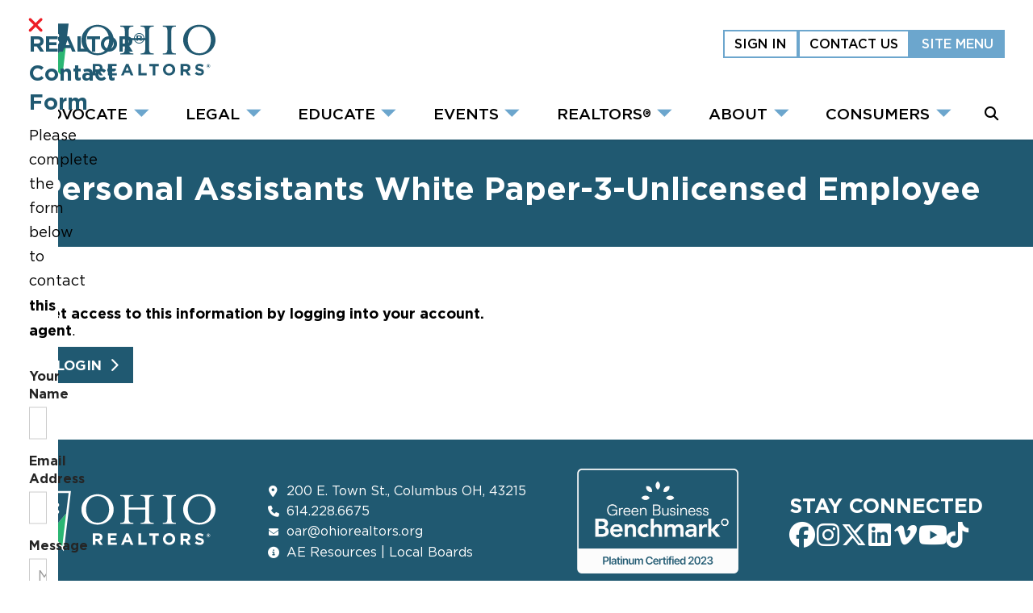

--- FILE ---
content_type: text/html; charset=UTF-8
request_url: https://www.ohiorealtors.org/personal-assistants-white-paper-3-unlicensed-employee/
body_size: 9471
content:

        <!doctype html>
        <html lang="en">
        <head>
            <meta charset="UTF-8">
            <meta http-equiv="X-UA-Compatible" content="IE=edge,chrome=1">
            <meta name="viewport" content="width=device-width, initial-scale=1.0">
            <title>Personal Assistants White Paper-3-Unlicensed Employee</title>
            <meta name="description" content="Should the Unlicensed Personal Assistant Be the Licenseeâ€™s Employee?" />
            <meta name="keywords" content="Should the Unlicensed Personal Assistant Be the Licenseeâ€™s Employee?" />
            <meta property="og:title" content="Personal Assistants White Paper-3-Unlicensed Employee" />
            <meta property="og:description" content="Should the Unlicensed Personal Assistant Be the Licenseeâ€™s Employee?" />
            <meta property="og:url" content="http://www.ohiorealtors.org/personal-assistants-white-paper-3-unlicensed-employee/" />
            <meta  property="og:type" content="article">
            <meta property="og:image" content="" />
            <meta content="1200" property="og:image:width">
            <meta content="630" property="og:image:height">
            <meta name="robots" content="index, follow"/>
            <link rel="shortcut icon" href="/favicon.ico" type="image/x-icon"/>
            	<link href="https://ajax.googleapis.com/ajax/libs/jqueryui/1.12.1/themes/smoothness/jquery-ui.css?t=1768539600" type="text/css" rel="stylesheet" />
	<link href="/js/twitter/twitter-styles-fade.css?t=1768539600" type="text/css" rel="stylesheet" />
	<link href="/js/fancybox/jquery.fancybox.css?t=1768539600" type="text/css" rel="stylesheet" />
	<link href="/css/jquery-ui.css?t=1768539600" type="text/css" rel="stylesheet" />
	<link href="/css/ui.jqgrid.css?t=1768539600" type="text/css" rel="stylesheet" />
	<link href="/css/style.css?t=1768539600" type="text/css" rel="stylesheet" />

            
            	<script src="https://ajax.googleapis.com/ajax/libs/jquery/1.11.3/jquery.min.js?t=1763614800" type="text/javascript"></script>
	<script src="https://ajax.googleapis.com/ajax/libs/jqueryui/1.12.1/jquery-ui.min.js?t=1763614800" type="text/javascript"></script>
	<script src="/js/jqgrid/jquery.jqGrid.min.js?t=1763614800" type="text/javascript"></script>
	<script src="/js/jqgrid/i18n/grid.locale-en.js?t=1763614800" type="text/javascript"></script>
	<script src="/js/jqgrid.options.js?t=1763614800" type="text/javascript"></script>
	<script src="/js/owl.carousel.min.js?t=1763614800" type="text/javascript"></script>
	<script src="/js/modernizr.custom.js?t=1763614800" type="text/javascript"></script>
	<script src="/js/jquery.formalize.min.js?t=1763614800" type="text/javascript"></script>
	<script src="/js/twitter/twitterfeed-fade.js?t=1763614800" type="text/javascript"></script>
	<script src="/js/fancybox/jquery.fancybox.js?t=1763614800" type="text/javascript"></script>
	<script src="/js/search.js?t=1763614800" type="text/javascript"></script>
	<script src="/js/template.standard.js?t=1763614800" type="text/javascript"></script>

            
            <script src="https://kit.fontawesome.com/9cdc222ccb.js" crossorigin="anonymous"></script>
            <!-- Hotjar Tracking Code for http://ohiorealtors.org/ -->
            <script>
                (function(h,o,t,j,a,r){
                    h.hj=h.hj||function(){(h.hj.q=h.hj.q||[]).push(arguments)};
                    h._hjSettings={hjid:537416,hjsv:6};
                    a=o.getElementsByTagName('head')[0];
                    r=o.createElement('script');r.async=1;
                    r.src=t+h._hjSettings.hjid+j+h._hjSettings.hjsv;
                    a.appendChild(r);
                })(window,document,'https://static.hotjar.com/c/hotjar-','.js?sv=');
            </script>
            <!-- Global site tag (gtag.js) - Google Analytics -->
            <!-- <script async src="https://www.googletagmanager.com/gtag/js?id=UA-2425623-1"></script>
            <script>
                window.dataLayer = window.dataLayer || [];
                function gtag(){dataLayer.push(arguments);}
                gtag('js', new Date());
                
                gtag('config', 'UA-2425623-1');
            </script> -->
            <!-- Google tag (gtag.js) -->
            <script async src="https://www.googletagmanager.com/gtag/js?id=G-26BE8JQH0D"></script>
            <script>
              window.dataLayer = window.dataLayer || [];
              function gtag(){dataLayer.push(arguments);}
              gtag('js', new Date());

              gtag('config', 'G-26BE8JQH0D');
            </script>
            <!-- Google Tag Manager -->
            <script>(function(w,d,s,l,i){w[l]=w[l]||[];w[l].push({'gtm.start':
            new Date().getTime(),event:'gtm.js'});var f=d.getElementsByTagName(s)[0],
            j=d.createElement(s),dl=l!='dataLayer'?'&l='+l:'';j.async=true;j.src=
            'https://www.googletagmanager.com/gtm.js?id='+i+dl;f.parentNode.insertBefore(j,f);
            })(window,document,'script','dataLayer','GTM-5D28K78');</script>
            <!-- End Google Tag Manager -->
            <!-- Conversion Pixel for [lead]- DO NOT MODIFY --><img src=https://arttrk.com/pixel/?ad_log=referer&action=lead&pixid=eb16c7f8-da98-4f9c-a424-e565f8449875 width="1" height="1" border="0"><!-- End of Conversion Pixel -->


        </head>
        
        <div id="delete_modal" title="Are you sure?" style="display:none;">
            <h2>Delete</h2>
            <p>These items will be permanently deleted and cannot be recovered. Are you sure?</p>
            <a href="#" title="Cancel" class="button cancel">Cancel</a>
            <a href="#" title="Delete" class="button delete float-right">Yes, delete this.</a>
        </div>
        <div id="statusModal" title="Change Status" style="display:none;">
            <h2>Status</h2>
            <p>You are about to change the status of that record. Are you sure?</p>
            <input type="submit" name="submit" class="button" value="Yes, I'm Sure" />
        </div>
        <div id="alertModal" style="display:none;">
            <h2>Alert</h2>
            <p>Alert text.</p>
            <input type="submit" name="submit" class="button" value="Okay" />
        </div>
    
        <body touchstart>
        <a class="skip-main" href="#content">Skip to Main Content</a>
        <!-- Google Tag Manager (noscript) -->
        <noscript><iframe src="https://www.googletagmanager.com/ns.html?id=GTM-5D28K78"
        height="0" width="0" style="display:none;visibility:hidden"></iframe></noscript>
        <!-- End Google Tag Manager (noscript) -->
        <header>
            <div class="container clearfix">
                <a href="javascript:void(0)" title="" class="menu"> <span></span> <span></span> <span></span> <span></span> </a>
                
        <nav>   
            <div class="container">
                <div class="logo-main"> <a href="/" title="Ohio REALTORS®"><img src="/images/logo-main-2024.svg" alt="Logo directs to home page" width="328" height="107"></a> </div>
                <ul class="top-nav">  
            <li class="login">
                <a href="/login/" title="Sign In" class="login">Sign In</a>
            </li>
        <li><a href="/contact-ohio-realtors/" title="Contact Us">Contact Us</a></li><li><a href="/menu/" title="Site Menu">Site Menu</a></li></ul>
            </div>
            <ul class="main-nav"><li><a href="/public-policy" title="Advocate">Advocate</a>
            <div class="submenu-link"></div>
            <div class="submenu-wrapper">
                <ul class="submenu"><li><a href="/advocacy-in-action" title="Advocacy In Action">Advocacy In Action</a></li><li><a href="/economic-development" title="Economic Development">Economic Development</a></li><li><a href="/latest-political-news" title="Latest Political News">Latest Political News</a></li><li><a href="/legislative-priorities-resources" title="Legislative Priorities & Resources">Legislative Priorities & Resources</a></li><li><a href="/rpac-realtor-party" title="RPAC & REALTOR® Party">RPAC & REALTOR<sup>®</sup> Party</a></li><li><a href="/political-coordinators" title="Political Coordinators">Political Coordinators</a></li></ul></div></li><li><a href="/legal" title="Legal">Legal</a>
            <div class="submenu-link"></div>
            <div class="submenu-wrapper">
                <ul class="submenu"><li><a href="/nar-settlement-updates" title="NAR Settlement Updates">NAR Settlement Updates</a></li><li><a href="/legal-assistance-hotline" title="Legal Hotline">Legal Hotline</a></li><li><a href="/legal-library" title="Legal Library">Legal Library</a>
            <div class="submenu-link"></div>
            <div class="submenu-wrapper">
                <ul class="submenu"><li><a href="/legal-forms" title="Legal Forms">Legal Forms</a></li><li><a href="/white-papers" title="White Papers">White Papers</a>
            <div class="submenu-link"></div>
            <div class="submenu-wrapper">
                <ul class="submenu"><li><a href="/white-paper-earnest-money-trust-accounts" title="White Paper: Earnest Money Trust Accounts">White Paper: Earnest Money Trust Accounts</a>
            <div class="submenu-link"></div>
            <div class="submenu-wrapper">
                <ul class="submenu"><li><a href="/earnestmoneywp-2-deposits" title="EarnestMoneyWP-2-Deposits">EarnestMoneyWP-2-Deposits</a></li><li><a href="/earnestmoneywp-3-non-refundable-deposits" title="EarnestMoneyWP-3-Non-Refundable Deposits">EarnestMoneyWP-3-Non-Refundable Deposits</a></li><li><a href="/earnestmoneywp-4-interest" title="EarnestMoneyWP-4-Interest">EarnestMoneyWP-4-Interest</a></li><li><a href="/earnestmoneywp-5-notes" title="EarnestMoneyWP-5-Notes">EarnestMoneyWP-5-Notes</a></li><li><a href="/earnestmoneywp-6-failure-to-collect" title="EarnestMoneyWP-6-Failure to Collect">EarnestMoneyWP-6-Failure to Collect</a></li><li><a href="/earnest-money-wp-7-misrepresentation" title="EarnestMoneyWP-7-Misrepresentation">EarnestMoneyWP-7-Misrepresentation</a></li><li><a href="/earnestmoneywp-8-returning-money" title="EarnestMoneyWP-8-Returning Money">EarnestMoneyWP-8-Returning Money</a></li><li><a href="/earnestmoneywp-9-unclaimed-funds" title="EarnestMoneyWP-9-Unclaimed Funds">EarnestMoneyWP-9-Unclaimed Funds</a></li><li><a href="/earnestmoneywp-10-conclusion" title="EarnestMoneyWP-10-Conclusion">EarnestMoneyWP-10-Conclusion</a></li></ul></div></li><li><a href="/white-paper-independent-contractor" title="White Paper: Independent Contractor">White Paper: Independent Contractor</a></li><li><a href="/white-paper-property-management" title="White Paper: Property Management">White Paper: Property Management</a>
            <div class="submenu-link"></div>
            <div class="submenu-wrapper">
                <ul class="submenu"><li><a href="/property-mgmt-wp-accounts" title="Property Mgmt WP-Accounts">Property Mgmt WP-Accounts</a></li><li><a href="/property-mgmt-wp-advertising" title="Property Mgmt WP-Advertising">Property Mgmt WP-Advertising</a></li><li><a href="/property-mgmt-wp-agency-disclosure" title="Property Mgmt WP-Agency Disclosure">Property Mgmt WP-Agency Disclosure</a></li><li><a href="/property-mgmt-wp-agreement-requirements" title="Property Mgmt WP-Agreement Requirements">Property Mgmt WP-Agreement Requirements</a></li><li><a href="/property-mgmt-wp-audits" title="Property Mgmt WP-Audits">Property Mgmt WP-Audits</a></li><li><a href="/property-mgmt-wp-conclusion" title="Property Mgmt WP-Conclusion">Property Mgmt WP-Conclusion</a></li><li><a href="/property-mgmt-wp-consumer-guide" title="Property Mgmt WP-Consumer Guide">Property Mgmt WP-Consumer Guide</a></li><li><a href="/property-mgmt-wp-evictions" title="Property Mgmt WP-Evictions">Property Mgmt WP-Evictions</a></li><li><a href="/property-mgmt-wp-federal-law-protections" title="Property Mgmt WP-Federal Law Protections">Property Mgmt WP-Federal Law Protections</a></li><li><a href="/property-mgmt-wp-license-employee-of-owner" title="Property Mgmt WP-License Employee of Owner">Property Mgmt WP-License Employee of Owner</a></li><li><a href="/property-mgmt-wp-records" title="Property Mgmt WP-Records">Property Mgmt WP-Records</a></li><li><a href="/property-mgmt-wp-referral-fees" title="Property Mgmt WP-Referral fees">Property Mgmt WP-Referral fees</a></li><li><a href="/property-mgmt-wp-registration-of-contact-information" title="Property Mgmt WP-Registration of Contact Information">Property Mgmt WP-Registration of Contact Information</a></li><li><a href="/property-mgmt-wp-security-deposits" title="Property Mgmt WP-Security Deposits">Property Mgmt WP-Security Deposits</a></li><li><a href="/property-mgmt-wp-license-law" title="Property Mgmt WP-License Law">Property Mgmt WP-License Law</a></li><li><a href="/property-mgmt-wp-licensure-exemptions" title="Property Mgmt WP-Licensure Exemptions">Property Mgmt WP-Licensure Exemptions</a></li></ul></div></li><li><a href="/procuring-cause" title="Procuring Cause">Procuring Cause</a>
            <div class="submenu-link"></div>
            <div class="submenu-wrapper">
                <ul class="submenu"><li><a href="/procuring-cause-and-arbitration" title="Procuring Cause and Arbitration">Procuring Cause and Arbitration</a></li><li><a href="/procuring-cause-sample-fact-situations" title="Procuring Cause: Sample Fact Situations">Procuring Cause: Sample Fact Situations</a></li><li><a href="/procuring-cause-general-information" title="Procuring Cause: General Information">Procuring Cause: General Information</a></li><li><a href="/procuring-cause-the-effect-of-buyer-agency-on-procuring-cause" title="Procuring Cause: The Effect of Buyer Agency on Procuring Cause">Procuring Cause: The Effect of Buyer Agency on Procuring Cause</a></li><li><a href="/procuring-cause-factors-for-consideration-by-arbitration-hearing-panels" title="Procuring Cause Factors for Consideration by Arbitration Hearing Panels">Procuring Cause Factors for Consideration by Arbitration Hearing Panels</a></li><li><a href="/procuring-cause-endnotes" title="Procuring Cause: Endnotes">Procuring Cause: Endnotes</a></li></ul></div></li><li><a href="/white-paper-advertising" title="White Paper: Advertising">White Paper: Advertising</a>
            <div class="submenu-link"></div>
            <div class="submenu-wrapper">
                <ul class="submenu"><li><a href="/advertising-white-paper-1-license-laws" title="Advertising White Paper-1-License Laws">Advertising White Paper-1-License Laws</a></li><li><a href="/advertising-white-paper-2-code-of-ethics" title="Advertising White Paper-2-Code of Ethics">Advertising White Paper-2-Code of Ethics</a></li><li><a href="/advertising-white-paper-3-fair-housing" title="Advertising White Paper-3-Fair Housing">Advertising White Paper-3-Fair Housing</a></li><li><a href="/advertising-white-paper-4-truth-in-lending" title="Advertising White Paper-4-Truth In Lending">Advertising White Paper-4-Truth In Lending</a></li><li><a href="/advertising-white-paper-5-conclusion" title="Advertising White Paper-5-Conclusion">Advertising White Paper-5-Conclusion</a></li></ul></div></li><li><a href="/white-paper-unlicensed-personal-assistants" title="White Paper: Unlicensed Personal Assistants">White Paper: Unlicensed Personal Assistants</a>
            <div class="submenu-link"></div>
            <div class="submenu-wrapper">
                <ul class="submenu"><li><a href="/personal-assistants-white-paper-1-personal-assistant" title="Personal Assistants White Paper-1-Personal Assistant">Personal Assistants White Paper-1-Personal Assistant</a></li><li><a href="/personal-assistants-white-paper-2-unlicensed-duties" title="Personal Assistants White Paper-2-Unlicensed Duties">Personal Assistants White Paper-2-Unlicensed Duties</a></li><li><a href="/personal-assistants-white-paper-3-unlicensed-employee" title="Personal Assistants White Paper-3-Unlicensed Employee">Personal Assistants White Paper-3-Unlicensed Employee</a></li><li><a href="/personal-assistants-white-paper-4-contract-licensed-assistant" title="Personal Assistants White Paper-4-Contract Licensed Assistant">Personal Assistants White Paper-4-Contract Licensed Assistant</a></li><li><a href="/personal-assistants-white-paper-5-contract-licensed-compensation" title="Personal Assistants White Paper-5-Contract Licensed Compensation">Personal Assistants White Paper-5-Contract Licensed Compensation</a></li><li><a href="/personal-assistants-white-paper-6-contract-independent-contractor" title="Personal Assistants White Paper-6-Contract Independent Contractor">Personal Assistants White Paper-6-Contract Independent Contractor</a></li><li><a href="/personal-assistants-white-paper-7-contract-unlicensed" title="Personal Assistants White Paper-7-Contract Unlicensed">Personal Assistants White Paper-7-Contract Unlicensed</a></li><li><a href="/personal-assistants-white-paper-8-dos-and-donts" title="Personal Assistants White Paper-8-Dos and Dont's">Personal Assistants White Paper-8-Dos and Dont's</a></li><li><a href="/personal-assistants-white-paper-9-employee-or-independent-contractor" title="Personal Assistants White Paper-9-Employee or Independent Contractor">Personal Assistants White Paper-9-Employee or Independent Contractor</a></li></ul></div></li><li><a href="/white-paper-auctions" title="White Paper: Auctions">White Paper: Auctions</a>
            <div class="submenu-link"></div>
            <div class="submenu-wrapper">
                <ul class="submenu"><li><a href="/auction-wp-2-right-for-client" title="Auction WP-2-Right For Client">Auction WP-2-Right For Client</a></li><li><a href="/auction-wp-3-preparation" title="Auction WP-3-Preparation">Auction WP-3-Preparation</a></li><li><a href="/auction-wp-4-auction-day" title="Auction WP-4-Auction Day">Auction WP-4-Auction Day</a></li><li><a href="/auction-wp-5-conclusion" title="Auction WP-5-Conclusion">Auction WP-5-Conclusion</a></li></ul></div></li><li><a href="/white-paper-contract-law-purchase-agreements" title="White Paper: Contract Law, Purchase Agreements">White Paper: Contract Law, Purchase Agreements</a></li><li><a href="/white-paper-disclosure-issues" title="White Paper: Disclosure Issues">White Paper: Disclosure Issues</a>
            <div class="submenu-link"></div>
            <div class="submenu-wrapper">
                <ul class="submenu"><li><a href="/disclosure-wp-1-duties" title="Disclosure WP-1-Duties">Disclosure WP-1-Duties</a></li><li><a href="/disclosure-wp-2-caveat-emptor" title="Disclosure WP-2-Caveat Emptor">Disclosure WP-2-Caveat Emptor</a></li><li><a href="/disclosure-wp-3-duties-to-disclose" title="Disclosure WP-3-Duties to Disclose">Disclosure WP-3-Duties to Disclose</a></li><li><a href="/disclosure-wp-4-duty-to-inspect" title="Disclosure WP-4-Duty to Inspect">Disclosure WP-4-Duty to Inspect</a></li><li><a href="/disclosure-wp-5-brokers-duty-to-inspect" title="Disclosure WP-5- Brokers Duty to Inspect">Disclosure WP-5- Brokers Duty to Inspect</a></li><li><a href="/disclosure-wp-6-defects" title="Disclosure WP-6-Defects">Disclosure WP-6-Defects</a></li><li><a href="/disclosure-wp-7-exculpatory-language" title="Disclosure WP-7-Exculpatory Language">Disclosure WP-7-Exculpatory Language</a></li><li><a href="/disclosure-wp-8-stigmatized-property" title="Disclosure WP-8-Stigmatized Property">Disclosure WP-8-Stigmatized Property</a></li><li><a href="/disclosure-wp-9-conclusion" title="Disclosure WP-9-Conclusion">Disclosure WP-9-Conclusion</a></li><li><a href="/related-information-to-disclosure-white-paper" title="Related Information to Disclosure White Paper">Related Information to Disclosure White Paper</a>
            <div class="submenu-link"></div>
            <div class="submenu-wrapper">
                <ul class="submenu"><li><a href="/disclosure-faqs" title="Disclosure FAQs">Disclosure FAQs</a></li><li><a href="/mortgage-disclosure-rule" title="Mortgage Disclosure Rule">Mortgage Disclosure Rule</a></li><li><a href="/disclosure-related-articles" title="Disclosure: Related Articles">Disclosure: Related Articles</a></li><li><a href="/seller-disclosure-exemptions" title="Seller Disclosure Exemptions">Seller Disclosure Exemptions</a></li><li><a href="/seller-disclosure-real-estate-owned" title="Seller Disclosure: Real Estate Owned">Seller Disclosure: Real Estate Owned</a></li><li><a href="/seller-disclosure-law-faqs" title="Seller Disclosure Law FAQs">Seller Disclosure Law FAQs</a></li><li><a href="/seller-disclosure-stigmatized-property" title="Seller Disclosure: Stigmatized Property">Seller Disclosure: Stigmatized Property</a></li><li><a href="/seller-disclosure-general-faqs" title="Seller Disclosure: General FAQs">Seller Disclosure: General FAQs</a></li></ul></div></li><li><a href="/white-paper-e-sign" title="White Paper: e-sign">White Paper: e-sign</a>
            <div class="submenu-link"></div>
            <div class="submenu-wrapper">
                <ul class="submenu"><li><a href="/esignwp-2-ueta-esign" title="eSignWP-2-UETA, eSign">eSignWP-2-UETA, eSign</a></li><li><a href="/esignwp-4-faqs" title="eSignWP-4-FAQs">eSignWP-4-FAQs</a></li><li><a href="/esignwp-5-conclusion" title="eSignWP-5-Conclusion">eSignWP-5-Conclusion</a></li><li><a href="/esignwp-3-best-practices" title="eSignWP-3-Best Practices">eSignWP-3-Best Practices</a></li></ul></div></li><li><a href="/white-paper-inducements-referrals-and-gifts" title="White Paper: Inducements, Referrals and Gifts">White Paper: Inducements, Referrals and Gifts</a>
            <div class="submenu-link"></div>
            <div class="submenu-wrapper">
                <ul class="submenu"><li><a href="/inducements-wp-inducement-faqs" title="Inducements WP-Inducement FAQs">Inducements WP-Inducement FAQs</a></li><li><a href="/inducements-wp-referrals-faqs" title="Inducements WP-Referrals FAQs">Inducements WP-Referrals FAQs</a></li></ul></div></li><li><a href="/white-paper-leasing-seller-financing" title="White Paper: Leasing, Seller Financing">White Paper: Leasing, Seller Financing</a>
            <div class="submenu-link"></div>
            <div class="submenu-wrapper">
                <ul class="submenu"><li><a href="/leasing-seller-financing-wp-2-leasing-property" title="Leasing, Seller Financing WP-2-Leasing Property">Leasing, Seller Financing WP-2-Leasing Property</a></li><li><a href="/leasing-seller-financing-wp-3-option-to-purchase" title="Leasing, Seller Financing WP-3-Option to Purchase">Leasing, Seller Financing WP-3-Option to Purchase</a></li><li><a href="/leasing-seller-financing-wp-4-lease-purchase" title="Leasing, Seller Financing WP-4-Lease Purchase">Leasing, Seller Financing WP-4-Lease Purchase</a></li><li><a href="/leasing-seller-financing-wp-5-mortgages" title="Leasing, Seller Financing WP-5-Mortgages">Leasing, Seller Financing WP-5-Mortgages</a></li><li><a href="/leasing-seller-financing-wp-6-land-installment-contracts" title="Leasing, Seller Financing WP-6-Land Installment Contracts">Leasing, Seller Financing WP-6-Land Installment Contracts</a></li><li><a href="/leasing-seller-financing-wp-7-conclusion" title="Leasing, Seller Financing WP-7-Conclusion">Leasing, Seller Financing WP-7-Conclusion</a></li></ul></div></li><li><a href="/white-paper-teams" title="White Paper: Teams">White Paper: Teams</a></li></ul></div></li></ul></div></li></ul></div></li><li><a href="/brokers-legal-toolkit" title="Brokers Toolkit">Brokers Toolkit</a></li><li><a href="https://www.ohiorealtors.org/blog/category/legal/" title="Latest Legal BUZZ">Latest Legal BUZZ</a></li><li><a href="/legal-programs-committees-forums" title="Legal Programs, Committees, Forums">Legal Programs, Committees, Forums</a></li><li><a href="/ohio-laws-rules-and-guidelines" title="Ohio Laws, Rules and Guidelines">Ohio Laws, Rules and Guidelines</a></li></ul></div></li><li><a href="/education" title="Educate">Educate</a>
            <div class="submenu-link"></div>
            <div class="submenu-wrapper">
                <ul class="submenu"><li><a href="/events/category/education" title="Education Calendar">Education Calendar</a></li><li><a href="https://portal.ohiorealtors.org/CourseSearch/" title="Course Search (Member Portal)">Course Search (Member Portal)</a></li><li><a href="/get-licensed-in-ohio" title="Get Licensed in Ohio">Get Licensed in Ohio</a></li><li><a href="/gri-designation" title="GRI 100-200 Designation">GRI 100-200 Designation</a></li><li><a href="/de-i-certification" title="DE & I Certification">DE & I Certification</a></li><li><a href="https://myemail.constantcontact.com/Learn-More--Earn-More--Register-TODAY-for-an-upcoming-Ohio-REALTORS--Education-Program.html?soid=1116382867924&aid=qUA68LVeMcY" title="Education Newsletter">Education Newsletter</a></li><li><a href="/online-real-estateappraisal-continuing-education" title="Online Real Estate | Appraisal CE">Online Real Estate | Appraisal CE</a></li><li><a href="/ohio-realtors-scholarship-foundation" title="Scholarship Foundation">Scholarship Foundation</a></li><li><a href="/realtor-designations" title="NAR Designations & Certifications">NAR Designations & Certifications</a></li><li><a href="https://www.nar.realtor/about-nar/governing-documents/code-of-ethics/code-of-ethics-training" title="NAR’s Ethics Training">NAR’s Ethics Training</a></li><li><a href="https://www.nar.realtor/about-nar/governing-documents/code-of-ethics/code-of-ethics-training/fair-housing-requirement" title="NAR's Fair Housing Training">NAR's Fair Housing Training</a></li><li><a href="https://www.nar.realtor/realtors-commitment-to-excellence" title="NAR C2EX">NAR C2EX</a></li><li><a href="http://blog.narrpr.com/l/ohiorealtors/" title="RPR (REALTORS® Property Resource)">RPR (REALTORS<sup>®</sup> Property Resource)</a></li></ul></div></li><li><a href="/meetings-events" title="Events">Events</a>
            <div class="submenu-link"></div>
            <div class="submenu-wrapper">
                <ul class="submenu"><li><a href="https://www.ohiorealtors.org/2026-winter-conference/" title="2026 Winter Conference">2026 Winter Conference</a></li><li><a href="https://www.ohiorealtors.org/president-s-sales-club-celebration/" title="President's Sales Club Celebration">President's Sales Club Celebration</a></li><li><a href="https://www.ohiorealtors.org/meetings-events-calendar/" title="Meetings & Events Calendar">Meetings & Events Calendar</a></li><li><a href="https://portal.ohiorealtors.org/EventSearch/" title="Event Search (Member Portal)">Event Search (Member Portal)</a></li><li><a href="/partner-with-us" title="Partner with Us">Partner with Us</a></li><li><a href="/affiliates" title="Affiliates">Affiliates</a></li><li><a href="/meeting-space-rentals" title="Meeting Space Rentals">Meeting Space Rentals</a></li><li><a href="/leadership-academy" title="Leadership Academy">Leadership Academy</a></li></ul></div></li><li><a href="/membership" title="REALTORS®">REALTORS<sup>®</sup></a>
            <div class="submenu-link"></div>
            <div class="submenu-wrapper">
                <ul class="submenu"><li><a href="/members-professional-standards" title="Professional Standards">Professional Standards</a></li><li><a href="/the-ohio-realtors-advantage-member-benefits" title="Member Benefits">Member Benefits</a></li><li><a href="/awards-and-applications" title="Awards & Applications">Awards & Applications</a></li><li><a href="/market-data" title="Market Data">Market Data</a></li><li><a href="/digital-communications" title="Digital Communications">Digital Communications</a></li><li><a href="/realtor-safety" title="REALTOR® Safety">REALTOR<sup>®</sup> Safety</a></li><li><a href="https://store.ohiorealtors.org/" title="REALTOR® Store">REALTOR<sup>®</sup> Store</a></li><li><a href="/initiatives-networks" title="Initiatives">Initiatives</a></li></ul></div></li><li><a href="/about" title="About">About</a>
            <div class="submenu-link"></div>
            <div class="submenu-wrapper">
                <ul class="submenu"><li><a href="/local-board-directory" title="AEs | Local Board Directory | MLSes">AEs | Local Board Directory | MLSes</a></li><li><a href="/about-ohio-realtors" title="About Ohio REALTORS®">About Ohio REALTORS<sup>®</sup></a></li><li><a href="/ohio-realtors-governance" title="Governance">Governance</a></li><li><a href="/directory" title="Officers & Staff">Officers & Staff</a></li><li><a href="/ohio-department-of-commerce" title="Ohio Department of Commerce">Ohio Department of Commerce</a></li><li><a href="/website-accessibility" title="Website Accessibility">Website Accessibility</a></li></ul></div></li><li><a href="https://www.ohiorealtors.org/getyouthere/" title="Consumers">Consumers</a>
            <div class="submenu-link"></div>
            <div class="submenu-wrapper">
                <ul class="submenu"><li><a href="/getyouthere" title="We'll Get You There">We'll Get You There</a></li><li><a href="/consumers-filing-an-ethics-complaint" title="Consumers: Filing an Ethics Complaint">Consumers: Filing an Ethics Complaint</a></li><li><a href="/we-are-ohio-realtors-video-series" title="We Are Ohio REALTORS® Video Series">We Are Ohio REALTORS<sup>®</sup> Video Series</a></li></ul></div></li>
                <li class="search">
                    <div class="search-form">
                        <input type="text" id="search-input" class="search" placeholder="Search Ohio REALTORS®" title="Search Ohio REALTORS®" aria-label="Search Ohio REALTORS®">
                        <a href="#" class="button" title="Search Ohio REALTORS®" id="search-submit">
                            <span class="fas fa-search"></span>
                        </a>
                    </div>
                    <a href="#" title="Search Ohio Realtors®" class="search" id="search-open">
                        <span class="fas fa-search"></span>
                    </a>
                </li>
            </ul>
        
        </nav>
    
            </div>
        </header>
        <a id="content" class="anchor"></a>
        <div class="home-new">
	            	
	        <section class="page-title" >
	            <div class="container clearfix">
	                <h1>Personal Assistants White Paper-3-Unlicensed Employee</h1>
	                
	            </div>
	        </section>
	    
	                
		            <section class="content">
		                <div class="container clearfix">
		                    <div class="row">
				                <div class="col-sm-12">
				                    <div class="login-kb">
				                        <h4>Get access to this information by logging into your account.</h4>
				                        <a class="button" href="/login/?ref=personal-assistants-white-paper-3-unlicensed-employee/"><em class="icon icon_lock"></em>Login</a>
				                    </div>
				                </div>
		                    </div>
		                </div>
		            </section>
		        
	            </div>
        <script language="javascript">

    $(function(){

        /*
        * jqGrid
        */

        if($('#jqConventionExhibitors').length > 0){

            $('#jqConventionExhibitors').jqGrid({
                url: '/api/convention/exhibitors/list/',
                datatype: "json",
                // colNames:['Name', '', 'Booth #', 'Website', 'Events'],
                colNames:['Name', '', 'Website', 'Events'],
                colModel:[              
                    {name:'name',index:'name', align:"left", width:300, fixed: true}
                    ,{name:'spacer',index:'spacer', fixed: false}
                    // ,{name:'booth_number',index:'booth_number', align:"center", width:120, fixed: true}
                    ,{name:'website',index:'website', align:"center", width:300, fixed: true}
                    ,{name:'events',index:'events', align:"left", width:340, fixed: true}
                ],
                cmTemplate: { title: false },
                postData: {
                    meeting_id: function() { return '0' }
                },            
                pager: '#pager',
                sortname: 'level_id,name',
                viewrecords: true,
                sortorder: "ASC",
                loadonce: false,
                multiselect: false,
                autowidth: true,
                altClass: "",
                height: "100%",
                hidegrid: false,
                altRows: true,
                mtype: "POST",
                gridComplete: function(){ 
                    display_results('#jqConventionExhibitors');
                }
                ,loadComplete: function(data) {
                    resize_grids('#jqConventionExhibitors');
                    show_errors(data);
                }
            });
                    
            /*
            * jqGrid column formatting
            */

            $('#jqConventionExhibitors').jqGrid("setLabel","name","",{"text-align":"left"});
            $('#jqConventionExhibitors').jqGrid("setLabel","events","",{"text-align":"left"});

        }


        /*
        * jqGrid
        */

        if($('#jqMeetingsExhibitors').length > 0){

            $('#jqMeetingsExhibitors').jqGrid({
                url: '/api/meetings/exhibitors/list/',
                datatype: "json",
                // colNames:['Name', '', 'Booth #', 'Website', 'Events'],
                colNames:['Name', '', 'Website', 'Events'],
                colModel:[              
                    {name:'name',index:'name', align:"left", width:300, fixed: true}
                    ,{name:'spacer',index:'spacer', fixed: false}
                    // ,{name:'booth_number',index:'booth_number', align:"center", width:120, fixed: true}
                    ,{name:'website',index:'website', align:"center", width:380, fixed: true}
                    ,{name:'events',index:'events', align:"left", width:400, fixed: true}
                ],
                cmTemplate: { title: false },
                postData: {
                    meeting_id: function() { return '0' }
                },            
                // pager: '#pager',
                sortname: 'level_id,name',
                viewrecords: true,
                sortorder: "ASC",
                loadonce: false,
                multiselect: false,
                autowidth: true,
                altClass: "",
                height: "100%",
                hidegrid: false,
                altRows: true,
                mtype: "POST",
                gridComplete: function(){ 
                    display_results('#jqMeetingsExhibitors');
                }
                ,loadComplete: function(data) {
                    resize_grids('#jqMeetingsExhibitors');
                    show_errors(data);
                }
            });
                    
            /*
            * jqGrid column formatting
            */

            $('#jqMeetingsExhibitors').jqGrid("setLabel","name","",{"text-align":"left"});
            $('#jqMeetingsExhibitors').jqGrid("setLabel","events","",{"text-align":"left"});

        }

        /*
        * Caurosel functionality
        */

        $(".owl-carousel.sponsor-list").owlCarousel({
            loop: false,
            margin: 60,
            dots: false,
            responsiveClass: true,
            responsive: {
                0: {
                    items: 1,
                    nav: true
                },
                410: {
                    items: 2,
                    nav: true
                },
                600: {
                    items: 3,
                    nav: true
                },
                768: {
                    items: 4,
                    nav: true,
                    margin: 40
                },
                1000: {
                    items: 5,
                    nav: true
                },
                1250: {
                    items: 6,
                    nav: true
                }
            }
        });

    });


    // var downloads = document.querySelectorAll('.download');

    // Array.from(downloads).forEach(link => {
    //     // link.target = '';
    //     link.addEventListener('click', function(e) {

    //         e.preventDefault(); 

    //     });

    // });

    // Array.from(downloads).forEach(link => {
    //     link.addEventListener('click', function(e) {

    //         e.preventDefault(); 

    //         var request = new XMLHttpRequest(),
    //             request_str = "id="+e.target.dataset.id;

    //         request.open("POST", `/download/`, true);
    //         request.setRequestHeader("Content-Type", "application/x-www-form-urlencoded; charset=UTF-8");
    //         request.responseType = "blob";

    //         request.onreadystatechange = function() {

    //             if (request.readyState === 4 && request.status === 200) {

    //                 var disposition = request.getResponseHeader("Content-Disposition"),
    //                     filename = disposition.split('filename=')[1].split(';')[0].replace(/['"]+/g, ''),
    //                     blob = new Blob([request.response], { "type": "application/pdf" }),
    //                     link = document.createElement("a");

    //                 if (window.navigator && window.navigator.msSaveOrOpenBlob) {

    //                     window.navigator.msSaveOrOpenBlob(blob, filename);

    //                 } else {

    //                     link.href = window.URL.createObjectURL(blob);
    //                     link.download = filename;

    //                     document.body.appendChild(link);

    //                     link.click();

    //                     document.body.removeChild(link);
    //                 }
    //             }

    //         };

    //         request.send(request_str);

    //         // showToasty({"message" : "Your download is being prepared"});

    //         // request.onload = function(event){ 
    //         //     showToasty({"message" : "Your download is complete"});
    //         // }; 

    //         // request.error = function(event){ 
    //         //     showToasty({"message" : "There was an error processing your download"});
    //         // };

    //     });

    // });

</script>
        <footer>
            <div class="container">
                <div class="col">
                    <div class="logo-footer"> <a href="/" title="Ohio REALTORS®"><img src="/images/logo-main-2024-rev.svg" alt="Logo directs to home page" width="248" height="81"></a> </div>
                </div>
                <div class="col">
                    <a href="https://goo.gl/maps/zPsKPttRD9y" target="_blank" title="Get Directions" class="address">200 E. Town St., Columbus OH, 43215</a><br>
                    <a href="tel:16142286675" title="Call Ohio Realtors®" class="phone">614.228.6675</a><br>
                    <span class="email"><span id="e368645729"></span><script type="text/javascript">/*<![CDATA[*/eval("var a=\"mxtYJfMG0RXojiVp4zslK7L3T1H2rwAaU_uS8CI+WZ6hy5Q.NDOE@Pnqde9vbkgFB-c\";var b=a.split(\"\").sort().join(\"\");var c=\"qZ9iqNDq95Z@bq9vtq9.\";var d=\"\";for(var e=0;e<c.length;e++)d+=b.charAt(a.indexOf(c.charAt(e)));document.getElementById(\"e368645729\").innerHTML=\"<a href=\\\"mailto:\"+d+\"\\\">\"+d+\"</a>\"")/*]]>*/</script></span><br>
                    <a href="/ae-resources/" title="AE Resources | Local Boards" class="boards">AE Resources | Local Boards</a>
                </div>
                <div class="col">
                    <a href="https://www.greenbusinessbenchmark.com/" title="Visit the Green Business Benchmark" target="_blank"><img src="/images/logo-gbb-lt-platinum-2023.png" alt="Green Business Benchmark Logo" width="200" height="130"></a>
                </div> 
                <div class="col">
                    <h3>Stay Connected</h3>
                    <ul class="social">
                        <li><a href="https://www.facebook.com/OhioRealtors" title="Ohio Realtors® on Facebook" target="_blank"><span class="fab fa-facebook"></span></a></li>
                        <li><a href="https://www.instagram.com/ohiorealtors/" title="Ohio Realtors® on Instagram" target="_blank"><span class="fab fa-instagram"></span></a></li>
                        <li><a href="https://twitter.com/OhioRealtors" title="Ohio Realtors® on X" target="_blank"><span class="fab fa-x-twitter"></span></a></li>
                        <li><a href="https://www.linkedin.com/company/ohio-realtors/" title="Ohio Realtors® on LinkedIn" target="_blank"><span class="fab fa-linkedin"></span></a></li>
                        <li><a href="https://vimeo.com/user6126053" title="Ohio Realtors® on Vimeo" target="_blank"><span class="fab fa-vimeo-v"></span></a></li>
                        <li><a href="https://www.youtube.com/@OhioREALTORS" title="Ohio Realtors® on YouTube" target="_blank"><span class="fab fa-youtube"></span></a></li>
                        <li><a href="https://www.tiktok.com/@ohiorealtors" title="Ohio Realtors® on TikTok" target="_blank"><span class="fab fa-tiktok"></span></a></li>
                    </ul>
                </div>
            </div>
            <div class="copyright">
                <div class="container clearfix"> © 2026 Ohio REALTORS<sup>®</sup>. <a href="/privacy-policy" title="Privacy Policy">Privacy Policy</a><br>
                    IRS Section 6104 requires this organization to make certain forms available for public inspection.<br>
                    Interested parties may contact Scott Williams, CEO at <a href="tel:16142286675" title="614.228.6675">614.228.6675</a> or oar@ohiorealtors.org 
                </div>
            </div>
        </footer>
        <div id="realtor-contact-form" class="realtor-form-wrapper">
            <a href="javascript:void(0)" class="overlay" aria-hidden="true"></a>
            <div class="realtor-form-container">
                <a href="javascript:void(0)" class="close-form"><span class="fa-solid fa-times" aria-hidden="true"></span> Close</a>
                <h2>REALTOR<sup>&reg</sup> Contact Form</h2>
                <div class="realtor-form-success success" style="display:none;">
                    <h3>Thank you for your message!</h3>
                    <p>The agent will get back to you as soon as possible.</p>
                </div>
                <div class="realtor-form-content">
                    <p>Please complete the form below to contact <strong class=realtorName>this agent</strong>.</p>
                    <form name="realtor-contact-form" autocomplete="off">
                        <div class="row">
                            <div class="col-sm-12">
                                <label for="fullname">Your Name</label>
                                <input type="text" name="fullname" class="input_full" id="fullname" placeholder="Your Name" aria-label="Your Name">
                            </div>
                        </div>
                        <div class="row">
                            <div class="col-sm-12">
                                <label for="email">Email Address</label>
                                <input type="email" name="email" class="input_full" id="email" placeholder="name@example.com" aria-label="Email Address">
                            </div>
                        </div>
                        <div class="row">
                            <div class="col-sm-12">
                                <label for="message">Message</label>
                                <textarea name="message" class="input_full" id="message" placeholder="Message" aria-label="Message" rows="3"></textarea>
                            </div>
                        </div>
                        <div class="row pt-3">
                            <div class="col-sm-12">
                                <a href="#" class="button submit">Send Message</a>
                            </div>
                        </div>
                        <input type="hidden" name="action" value="sendMessage" />
                    </form>
                </div>
            </div>
        </div>        
        
        </body>
        </html>
    

--- FILE ---
content_type: text/css
request_url: https://www.ohiorealtors.org/js/twitter/twitter-styles-fade.css?t=1768539600
body_size: 714
content:
/* CSS Document */
img  {
	border:none;
}

#loading-container {
    padding: 0;
    text-align: left;  
}

#twitter-feed-back {
	background-color: none;
	height: auto;
}

#twitter-feed {
    width:100%;
    margin:auto;
    padding:0;
    color:#333;
    overflow:auto;
	
	/*------ TWEAK THE BELOW IF YOU WANT TWEETS TO FADE DOWN --- */
	/*height:90px;
	overflow:hidden;*/
}
 
/*#twitter-feed h1 {
    color:#5c5f67;
    margin:0px;
    padding:9px 0px 9px 0px;
    font-size:18px;
    font-weight:lighter;    
}
#twitter-header {
	background-color:#FFF;
	position:relative;
	z-index:2;
	border-bottom:1px dotted #CCC;
}
.twitter-article, #loading-container {
    width:100%;
    float:left; 
    padding:0;
	position:relative;
} 
.twitter-pic {
	width: 60px;
	height: 60px;
    position:absolute;
}
 
.twitter-pic img {
	width:100%;
    float:left;
    border-radius:7px;  
    border:none;
}*/
 
/* -------- TEXT STYLING ------*/
/*.twitter-text {
    width:100%;
    float:left;
    font-size: 14px;
	line-height: 20px;
	color: #3e4248;
    padding-left:80px;
	-moz-box-sizing: border-box;
    -webkit-box-sizing: border-box;
    box-sizing: border-box;
}
.twitter-text p {
    margin:0px;
}
.twitter-text a,  h1 a {
    color: #97999c;
    text-decoration: none;
}
.twitter-text a:hover,  h1 a:hover {
    text-decoration: underline;
    color: #97999c;
}
 
.tweet-time {
	margin: 0 0 0 5px;
  color:#878787;
}
.tweet-time a, .tweet-time a:hover {
    color:#3e4248;
}
 
.tweetprofilelink a {
    color:#3e4248;
}
.tweetprofilelink a:hover {
    color:#3e4248;
}*/
 
/* -------- FEED  ACTIONS ------*/
#twitter-actions {
    width:75px;
    float:right;
    margin-right:5px;   
    margin-top:3px;
    display:none;
}
.intent {
    width:25px;
    height:16px;
    float:left; 
}
.intent a{
    width:25px;
    height:16px;
    display:block;
    background-image:url(/images/tweet-actions.png);
    float:left; 
} 
.intent a:hover{
    background-position:-25px 0px;
} 
 
#intent-retweet a{
    background-position:0px -17px;
} 
#intent-retweet a:hover{
    background-position:-25px -17px;
} 
#intent-fave a{
    background-position:0px -36px;
} 
#intent-fave a:hover{
    background-position:-25px -36px;
} 
 
/* -------- RETWEET INDICATOR ------*/
#retweet-indicator {
    width:14px;
    height:10px;
    background-image:url(/images/tweet-actions.png);
    background-position:-5px -54px;
    margin-top:3px;
    float:left;
}

.backlink {
	font-size:11px;
	text-align:center;
}

.backlink a {
	color:#aaa;
}

--- FILE ---
content_type: text/css
request_url: https://www.ohiorealtors.org/css/ui.jqgrid.css?t=1768539600
body_size: 2867
content:
/*Grid*/
.ui-jqgrid {
	position: relative;
}
.ui-jqgrid .ui-jqgrid-view {
	position: relative;
	left:0px;
	top: 0px;
	padding: .0em;
	/*font-size:11px;*/
}
/* caption*/
.ui-jqgrid .ui-jqgrid-titlebar {
	padding: .3em .2em .2em .3em;
	position: relative;
	border-left: 0px none;
	border-right: 0px none;
	border-top: 0px none;
}
.ui-jqgrid .ui-jqgrid-title {
	float: left;
	margin: .1em 0 .2em;
}
.ui-jqgrid .ui-jqgrid-titlebar-close {
	position: absolute;
	top: 50%;
	width: 19px;
	margin: -10px 0 0 0;
	padding: 1px;
	height:18px;
}
.ui-jqgrid .ui-jqgrid-titlebar-close span {
	display: block;
	margin: 1px;
}
.ui-jqgrid .ui-jqgrid-titlebar-close:hover {
	padding: 0;
}
/* header*/
.ui-jqgrid .ui-jqgrid-hdiv {
	position: relative;
	margin: 0em;
	padding: 0em;
	overflow-x: hidden;
	border-left: 0px none !important;
	border-top : 0px none !important;
	border-right : 0px none !important;
}
.ui-jqgrid .ui-jqgrid-hbox {
	float: left;
	padding-right: 20px;
}
.ui-jqgrid .ui-jqgrid-htable {
	table-layout:fixed;
	margin:0em;
}
.ui-jqgrid .ui-jqgrid-htable th {
	height: 33px;
	padding: 0 2px 0 5px;
}
.ui-jqgrid .ui-jqgrid-htable th div {
	overflow: hidden;
	position:relative;
	height:17px;
}
.ui-th-column, .ui-jqgrid .ui-jqgrid-htable th.ui-th-column {
	overflow: hidden;
	white-space: nowrap;
	text-align:center;
	border-top : 0px none;
	border-bottom : 0px none;
}
.ui-th-ltr, .ui-jqgrid .ui-jqgrid-htable th.ui-th-ltr {
	padding: 0 2px 0 5px;
	border-left : 0px none;
}
.ui-th-ltr, .ui-jqgrid .ui-jqgrid-htable th.ui-th-ltr {
	padding: 0 7px;
	border-left : 0px none;
}
.ui-th-rtl, .ui-jqgrid .ui-jqgrid-htable th.ui-th-rtl {
	border-right : 0px none;
}
.ui-first-th-ltr {
	/*border-right: 1px solid;*/
}
.ui-first-th-rtl {
	/*border-left: 1px solid;*/
}
.ui-jqgrid .ui-th-div-ie {
	white-space: nowrap;
	zoom :1;
	height:17px;
}
.ui-jqgrid .ui-jqgrid-resize {
	height:20px !important;
	position: relative;
	cursor :e-resize;
	display: inline;
	overflow: hidden;
}
.ui-jqgrid .ui-grid-ico-sort {
	overflow:hidden;
	position:absolute;
  top: 2px;
	display:inline;
	cursor: pointer !important;
}
.ui-jqgrid .ui-icon-asc {
	margin: -3px 0 0 1px;
	height: 12px;
}
.ui-jqgrid .ui-icon-desc {
	margin-top: 3px;
	height: 12px;
}
.ui-jqgrid .ui-i-asc {
	margin-top:0px;
	height:16px;
}
.ui-jqgrid .ui-i-desc {
	margin-top:0px;
	margin-left:13px;
	height:16px;
}
.ui-jqgrid .ui-jqgrid-sortable {
	color: #00a3d4;
	cursor:pointer;
}
.ui-jqgrid .ui-jqgrid-sortable:hover {
	color: #555555;
}
.ui-jqgrid tr.ui-search-toolbar th {
	/*border-top-width: 1px !important;
	border-top-color: inherit !important;
	border-top-style: ridge !important*/
}
tr.ui-search-toolbar input {
	margin: 1px 0px 0px 0px
}
tr.ui-search-toolbar select {
	margin: 1px 0px 0px 0px
}
/* body */ 
.ui-jqgrid .ui-jqgrid-bdiv {
	position: relative;
	margin: 0em;
	padding:0;
	overflow: auto;
	text-align:left;
}
.ui-jqgrid .ui-jqgrid-btable {
	table-layout:fixed;
	margin:0em;
	outline-style: none;
	border: none;
}
.ui-jqgrid tr.jqgrow {
	outline-style: none;
}
.ui-jqgrid tr.jqgroup {
	outline-style: none;
}
/*.ui-jqgrid tr.jqgrow td {
	font-weight: normal;
	overflow: hidden;
	white-space: pre;
	height: 33px;
	padding: 0 2px 0 5px;
	border-bottom-width: 1px;
	border-bottom-color: #ebebeb;
	border-bottom-style: solid;
}*/
.ui-jqgrid tr.jqgrow td {
	font-weight: normal;
	overflow: hidden;
	white-space: pre;
	padding: 7px;
    line-height: 20px;
    vertical-align: top;
	border-bottom-width: 1px;
	border-bottom-color: #ebebeb;
	border-bottom-style: solid;
}
.ui-jqgrid tr.jqgfirstrow td {
	padding: 0 2px 0 5px;
	/*border-right-width: 1px;
	border-right-style: solid;*/
}
.ui-jqgrid tr.jqgroup td {
	font-weight: normal;
	overflow: hidden;
	white-space: pre;
	height: 33px;
	padding: 0 2px 0 5px;
	border-bottom-width: 1px;
	border-bottom-color: #ebebeb;
	border-bottom-style: solid;
}
.ui-jqgrid tr.jqfoot td {
	font-weight: bold;
	overflow: hidden;
	white-space: pre;
	height: 33px;
	padding: 0 2px 0 5px;
	border-bottom-width: 1px;
	border-bottom-color: #ebebeb;
	border-bottom-style: solid;
}
.ui-jqgrid tr.ui-row-ltr td {
	text-align:left;
	/*border-right-width: 1px;
	border-right-color: inherit;
	border-right-style: solid;*/
}
.ui-jqgrid tr.ui-row-rtl td {
	text-align:right;
	/*border-left-width: 1px;
	border-left-color: inherit;
	border-left-style: solid;*/
}
.ui-jqgrid td.jqgrid-rownum {
	padding: 0 2px 0 5px;
	margin: 0px;
	border: 0px none;
}
.ui-jqgrid .ui-jqgrid-resize-mark {
	width:2px;
	left:0;
	background-color:#777;
	cursor: e-resize;
	cursor: col-resize;
	position:absolute;
	top:0;
	height:100px;
	overflow:hidden;
	display:none;
	border:0 none;
	z-index: 99999;
}
/* footer */
.ui-jqgrid .ui-jqgrid-sdiv {
	position: relative;
	margin: 0em;
	padding: 0em;
	overflow: hidden;
	border-left: 0px none !important;
	border-top : 0px none !important;
	border-right : 0px none !important;
}
.ui-jqgrid .ui-jqgrid-ftable {
	table-layout:fixed;
	margin-bottom:0em;
}
.ui-jqgrid tr.footrow td {
	font-weight: bold;
	overflow: hidden;
	white-space:nowrap;
	height: 21px;
	padding: 0 2px 0 5px;
	/*border-top-width: 1px;
	border-top-color: inherit;
	border-top-style: solid;*/
}
.ui-jqgrid tr.footrow-ltr td {
	text-align:left;
	/*border-right-width: 1px;
	border-right-color: inherit;
	border-right-style: solid;*/
}
.ui-jqgrid tr.footrow-rtl td {
	text-align:right;
	/*border-left-width: 1px;
	border-left-color: inherit;
	border-left-style: solid;*/
}
/* Pager*/
.ui-jqgrid .ui-jqgrid-pager {
	border-left: 0px none !important;
	border-right: 0px none !important;
	border-bottom: 0px none !important;
	margin: 9px 0 0 0;
	padding: 0px !important;
	position: relative;
	height: 30px;
	white-space: nowrap;
	overflow: hidden;
	font-size: 11px;
	color: #000000;
}
.ui-jqgrid .ui-pager-control {
	position: relative;
}
.ui-jqgrid .ui-pg-table {
	position: relative;
	padding-bottom:2px;
	width:auto;
	margin: 0em;
}
.ui-jqgrid .ui-pg-table td {
	font-weight:normal;
	vertical-align:middle;
	/*padding:1px;*/
}
.ui-jqgrid .ui-pg-button {
	height:19px !important;
}
.ui-jqgrid .ui-pg-button span {
	display: block;
	/*margin: 1px;*/
	float:left;
}
.ui-jqgrid .ui-pg-button:hover {
	/*padding: 0px;*/
}
.ui-jqgrid .ui-state-disabled:hover {
	/*padding:1px;*/
}
.ui-jqgrid .ui-pg-input {
	height:23px;
	font-size:11px;
	margin: 0em;
}
.ui-jqgrid .ui-pg-selbox {
	height: 23px;
	font-size: 11px;
	margin: 0 0 0 10px;
}
.ui-jqgrid .ui-separator {
	height: 18px;
	/*border-left: 1px solid #ccc;
	border-right: 1px solid #ccc;*/
	margin: 1px;
	float: right;
}
.ui-jqgrid .ui-paging-info {
	font-weight: normal;
	height:19px;
	margin-top:3px;
	margin-right:4px;
}
.ui-jqgrid .ui-jqgrid-pager .ui-pg-div {
	padding:1px 0;
	float:left;
	position:relative;
}
.ui-jqgrid .ui-jqgrid-pager .ui-pg-button {
	cursor:pointer;
	border: 1px solid transparent;
}
.ui-jqgrid .ui-jqgrid-pager .ui-pg-div span.ui-icon {
	float:left;
	margin:0 2px;
}
.ui-jqgrid td input, .ui-jqgrid td select .ui-jqgrid td textarea {
	margin: 0em;
}
.ui-jqgrid td textarea {
	width:auto;
	height:auto;
}
.ui-jqgrid .ui-jqgrid-toppager {
	border-left: 0px none !important;
	border-right: 0px none !important;
	border-top: 0px none !important;
	margin: 0px !important;
	padding: 0px !important;
	position: relative;
	height: 25px !important;
	white-space: nowrap;
	overflow: hidden;
}
.ui-jqgrid .ui-jqgrid-toppager .ui-pg-div {
	padding:1px 0;
	float:left;
	position:relative;
}
.ui-jqgrid .ui-jqgrid-toppager .ui-pg-button {
	cursor:pointer;
}
.ui-jqgrid .ui-jqgrid-toppager .ui-pg-div span.ui-icon {
	float:left;
	margin:0 2px;
}
/*subgrid*/
.ui-jqgrid .ui-jqgrid-btable .ui-sgcollapsed span {
	display: block;
}
.ui-jqgrid .ui-subgrid {
	margin:0em;
	padding:0em;
	width:100%;
}
.ui-jqgrid .ui-subgrid table {
	table-layout: fixed;
}
.ui-jqgrid .ui-subgrid tr.ui-subtblcell td {
	height:18px;
	/*border-right-width: 1px;
	border-right-color: inherit;
	border-right-style: solid;*/
	border-bottom-width: 1px;
	border-bottom-color: #ebebeb;
	border-bottom-style: solid;
}
.ui-jqgrid .ui-subgrid td.subgrid-data {
	border-top:  0px none !important;
}
.ui-jqgrid .ui-subgrid td.subgrid-cell {
	/*border-width: 0px 0px 1px 0px;*/
}
.ui-jqgrid .ui-th-subgrid {
	height:20px;
}
/* loading */
/*.ui-jqgrid .loading {
	position: absolute;
	top: 45%;
	left: 45%;
	width: auto;
	z-index: 101;
	padding: 6px 15px;
	margin: 5px;
	text-align: center;
	font-weight: 900;
	display: none;
	border-width: 2px !important;
	font-size: 13px;
	color: #000000;
    background: rgba(255,255,255,.85) !important;
}*/
.ui-jqgrid .loading {
    width: 100%;
    height: 100%;
	position: absolute;
	top: 0;
	left: 0;
	z-index: 101;
	padding: 15px;
	margin: 0;
	text-align: center;
	font-weight: 900;
	display: none;
	border-width: 0 !important;
	font-size: 13px;
	color: #000000;
    background: rgba(255,255,255,.85) !important;
}
.ui-jqgrid .loading span {
    width: 100%;
    height: 100%;
	position: relative;
	top: 50%;
    transform: translateY(-50%);
}
.ui-jqgrid .jqgrid-overlay {
	display:none;
	z-index:100;
}
* html .jqgrid-overlay {
width: expression(this.parentNode.offsetWidth+'px');
height: expression(this.parentNode.offsetHeight+'px');
}
* .jqgrid-overlay iframe {
	position:absolute;
	top:0;
	left:0;
	z-index:-1;
width: expression(this.parentNode.offsetWidth+'px');
height: expression(this.parentNode.offsetHeight+'px');
}
/* end loading div */
/* toolbar */
.ui-jqgrid .ui-userdata {
	border-left: 0px none;
	border-right: 0px none;
	height : 21px;
	overflow: hidden;
}
/*Modal Window */
.ui-jqdialog {
	display: none;
	width: 300px;
	position: absolute;
	padding: .2em;
	font-size:11px;
	overflow:visible;
}
.ui-jqdialog .ui-jqdialog-titlebar {
	padding: .3em .2em;
	position: relative;
}
.ui-jqdialog .ui-jqdialog-title {
	margin: .1em 0 .2em;
}
.ui-jqdialog .ui-jqdialog-titlebar-close {
	position: absolute;
	top: 50%;
	width: 19px;
	margin: -10px 0 0 0;
	padding: 1px;
	height: 18px;
}
.ui-jqdialog .ui-jqdialog-titlebar-close span {
	display: block;
	margin: 1px;
}
.ui-jqdialog .ui-jqdialog-titlebar-close:hover, .ui-jqdialog .ui-jqdialog-titlebar-close:focus {
	padding: 0;
}
.ui-jqdialog-content, .ui-jqdialog .ui-jqdialog-content {
	border: 0;
	padding: .3em .2em;
	background: none;
	height:auto;
}
.ui-jqdialog .ui-jqconfirm {
	padding: .4em 1em;
	/*border-width:3px;*/
	position:absolute;
	bottom:10px;
	right:10px;
	overflow:visible;
	display:none;
	height:80px;
	width:220px;
	text-align:center;
}
/* end Modal window*/
/* Form edit */
.ui-jqdialog-content .FormGrid {
	margin: 0px;
}
.ui-jqdialog-content .EditTable {
	width: 100%;
	margin-bottom:0em;
}
.ui-jqdialog-content .DelTable {
	width: 100%;
	margin-bottom:0em;
}
.EditTable td input, .EditTable td select, .EditTable td textarea {
	margin: 0em;
}
.EditTable td textarea {
	width:auto;
	height:auto;
}
.ui-jqdialog-content td.EditButton {
	text-align: right;
	border-top: 0px none;
	border-left: 0px none;
	border-right: 0px none;
	padding-bottom:5px;
	padding-top:5px;
}
.ui-jqdialog-content td.navButton {
	text-align: center;
	border-left: 0px none;
	border-top: 0px none;
	border-right: 0px none;
	padding-bottom:5px;
	padding-top:5px;
}
.ui-jqdialog-content input.FormElement {
	padding:.3em
}
.ui-jqdialog-content .data-line {
	padding-top:.1em;
	border: 0px none;
}
.ui-jqdialog-content .CaptionTD {
	vertical-align: middle;
	border: 0px none;
	padding: 2px;
	white-space: nowrap;
}
.ui-jqdialog-content .DataTD {
	padding: 2px;
	border: 0px none;
	vertical-align: top;
}
.ui-jqdialog-content .form-view-data {
	white-space:pre
}
.fm-button {
	display: inline-block;
	margin:0 4px 0 0;
	padding: .4em .5em;
	text-decoration:none !important;
	cursor:pointer;
	position: relative;
	text-align: center;
	zoom: 1;
}
.fm-button-icon-left {
	padding-left: 1.9em;
}
.fm-button-icon-right {
	padding-right: 1.9em;
}
.fm-button-icon-left .ui-icon {
	right: auto;
	left: .2em;
	margin-left: 0;
	position: absolute;
	top: 50%;
	margin-top: -8px;
}
.fm-button-icon-right .ui-icon {
	left: auto;
	right: .2em;
	margin-left: 0;
	position: absolute;
	top: 50%;
	margin-top: -8px;
}
#nData, #pData {
	float: left;
	margin:3px;
	padding: 0;
	width: 15px;
}
/* End Eorm edit */
/*.ui-jqgrid .edit-cell {}*/
.ui-jqgrid .selected-row, div.ui-jqgrid .selected-row td {
	font-style : normal;
	border-left: 0px none;
}
/* inline edit actions button*/
.ui-inline-del.ui-state-hover span, .ui-inline-edit.ui-state-hover span, .ui-inline-save.ui-state-hover span, .ui-inline-cancel.ui-state-hover span {
	margin: -1px;
}
/* Tree Grid */
.ui-jqgrid .tree-wrap {
	float: left;
	position: relative;
	height: 18px;
	white-space: nowrap;
	overflow: hidden;
}
.ui-jqgrid .tree-minus {
	position: absolute;
	height: 18px;
	width: 18px;
	overflow: hidden;
}
.ui-jqgrid .tree-plus {
	position: absolute;
	height: 18px;
	width: 18px;
	overflow: hidden;
}
.ui-jqgrid .tree-leaf {
	position: absolute;
	height: 18px;
	width: 18px;
	overflow: hidden;
}
.ui-jqgrid .treeclick {
	cursor: pointer;
}
/* moda dialog */
* iframe.jqm {
	position:absolute;
	top:0;
	left:0;
	z-index:-1;
width: expression(this.parentNode.offsetWidth+'px');
height: expression(this.parentNode.offsetHeight+'px');
}
.ui-jqgrid-dnd tr td {
	/*border-right-width: 1px;
	border-right-color: inherit;
	border-right-style: solid;*/
	height:20px
}
/* RTL Support */
.ui-jqgrid .ui-jqgrid-title-rtl {
	float:right;
	margin: .1em 0 .2em;
}
.ui-jqgrid .ui-jqgrid-hbox-rtl {
	float: right;
	padding-left: 20px;
}
.ui-jqgrid .ui-jqgrid-resize-ltr {
	float: right;
	margin: -2px -2px -2px 0px;
}
.ui-jqgrid .ui-jqgrid-resize-rtl {
	float: left;
	margin: -2px 0px -1px -3px;
}
.ui-jqgrid .ui-sort-rtl {
	left:0px;
}
.ui-jqgrid .tree-wrap-ltr {
	float: left;
}
.ui-jqgrid .tree-wrap-rtl {
	float: right;
}
.ui-jqgrid .ui-ellipsis {
	text-overflow:ellipsis;
}
/* Turnstyle Overrides */
.report-wrapper {
    width: 100%;
    overflow-y: scroll;
}
.jqGrid {
    margin-bottom: 30px;
    min-width: 1100px;
}
.jqGrid .ui-widget.ui-widget-content {
    border: none;
}
.jqGrid .ui-widget-content {
    color: #000;
    opacity: 1;
}
.jqGrid .ui-jqgrid tr.jqgrow td {
    border: none;
}
.jqGrid .ui-priority-secondary, .jqGrid .ui-widget-content .ui-priority-secondary, .jqGrid .ui-widget-header .ui-priority-secondary {
    background: #f7f7f7;
}
.jqGrid .ui-state-hover, .jqGrid .ui-priority-secondary.ui-state-hover {
    background: #d7d7d7;
}
.jqGrid .ui-state-highlight, .jqGrid .ui-priority-secondary.ui-state-highlight {
    background: #e9f8f1;
}
.jqGrid .ui-state-default, .jqGrid .ui-widget-content .ui-state-default, .jqGrid .ui-widget-header .ui-state-default {
    border: none;
}
.jqGrid .ui-state-default, .jqGrid .ui-widget-content .ui-state-default, .jqGrid .ui-widget-header .ui-state-default {
    color: #000;
    background: #fff;
}
.jqGrid .ui-jqgrid-labels.jqg-second-row-header .ui-state-default, .jqGrid .ui-jqgrid-labels.jqg-second-row-header .ui-widget-content .ui-state-default, .jqGrid .ui-jqgrid-labels.jqg-second-row-header .ui-widget-header .ui-state-default {
    padding-bottom: 5px;
    line-height: 1.3em;
}
.jqGrid .ui-jqgrid-labels:not(.jqg-second-row-header) .ui-state-default, .jqGrid .ui-jqgrid-labels:not(.jqg-second-row-header) .ui-widget-content .ui-state-default, .jqGrid .ui-jqgrid-labels:not(.jqg-second-row-header) .ui-widget-header .ui-state-default {
    color: #fff;
    background: #205971;
}
.jqGrid .ui-jqgrid-labels:not(.jqg-second-row-header) .ui-jqgrid-sortable {
    color: #fff;
    font-size: 13px;
}
.jqGrid .ui-jqgrid-labels:not(.jqg-second-row-header) .ui-state-default .ui-icon {
    background-image: url(images/jquery-ui/ui-icons_ffffff_256x240.png);
}
.jqGrid .ui-jqgrid .ui-jqgrid-htable th div {
    height: auto;
}
.jqGrid .s-ico {
    display: inline-block;
    top: 4.5px;
    position: absolute;
}
.jqGrid .ui-jqgrid .ui-jqgrid-pager {
    margin-top: 15px;
    height: 23px;
    font-family: 'gotham-medium';
    line-height: 23px;
}
.jqGrid .ui-jqgrid .ui-jqgrid-pager .ui-pg-button {
    border: none;
    border-radius: 0;
}


--- FILE ---
content_type: text/css
request_url: https://www.ohiorealtors.org/css/style.css?t=1768539600
body_size: 29922
content:
@charset "UTF-8";
/*@import url('//maxcdn.bootstrapcdn.com/font-awesome/4.7.0/css/font-awesome.min.css');*/
@import url('owl.carousel.min.css');
@import url('formalize.css');

/* Typography */
@font-face {
    font-family: 'gotham-medium';
    src: url('../fonts/Gotham-Medium.eot');
    src: url('../fonts/Gotham-Medium.eot?#iefix') format('embedded-opentype'),
        url('../fonts/Gotham-Medium.woff') format('woff'),
        url('../fonts/Gotham-Medium.ttf') format('truetype'),
        url('../fonts/Gotham-Medium.svg#Gotham-Medium') format('svg');
    font-weight: normal;
    font-style: normal;
}
@font-face {
    font-family: 'gotham-book';
    src: url('../fonts/Gotham-Book.eot');
    src: url('../fonts/Gotham-Book.eot?#iefix') format('embedded-opentype'),
        url('../fonts/Gotham-Book.woff') format('woff'),
        url('../fonts/Gotham-Book.ttf') format('truetype'),
        url('../fonts/Gotham-Book.svg#Gotham-Book') format('svg');
    font-weight: normal;
    font-style: normal;
}
@font-face {
    font-family: 'gotham-black';
    src: url('../fonts/Gotham-Black.eot');
    src: url('../fonts/Gotham-Black.eot?#iefix') format('embedded-opentype'),
        url('../fonts/Gotham-Black.woff') format('woff'),
        url('../fonts/Gotham-Black.ttf') format('truetype'),
        url('../fonts/Gotham-Black.svg#Gotham-Black') format('svg');
    font-weight: normal;
    font-style: normal;
}
@font-face {
    font-family: 'gotham-bold';
    src: url('../fonts/Gotham-Bold.eot');
    src: url('../fonts/Gotham-Bold.eot?#iefix') format('embedded-opentype'),
        url('../fonts/Gotham-Bold.woff') format('woff'),
        url('../fonts/Gotham-Bold.ttf') format('truetype'),
        url('../fonts/Gotham-Bold.svg#Gotham-Bold') format('svg');
    font-weight: normal;
    font-style: normal;
}
@font-face {
    font-family: 'gotham-thin';
    src: url('../fonts/Gotham-Thin.eot');
    src: url('../fonts/Gotham-Thin.eot?#iefix') format('embedded-opentype'),
        url('../fonts/Gotham-Thin.woff') format('woff'),
        url('../fonts/Gotham-Thin.ttf') format('truetype'),
        url('../fonts/Gotham-Thin.svg#Gotham-Thin') format('svg');
    font-weight: normal;
    font-style: normal;
}
@font-face {
    font-family: 'mrs-eaves-italic';
    src: url('../fonts/MrsEavesOT-Italic.eot');
    src: url('../fonts/MrsEavesOT-Italic.eot?#iefix') format('embedded-opentype'),
        url('../fonts/MrsEavesOT-Italic.woff2') format('woff2'),
        url('../fonts/MrsEavesOT-Italic.woff') format('woff'),
        url('../fonts/MrsEavesOT-Italic.ttf') format('truetype'),
        url('../fonts/MrsEavesOT-Italic.svg#MrsEavesOT-Italic') format('svg');
    font-weight: normal;
    font-style: italic;
    font-display: swap;
}

*, :after, :before {
    -webkit-box-sizing: border-box;
    -moz-box-sizing: border-box;
    box-sizing: border-box;
}
.clearfix:after, .clearfix:before {
    content: " ";
    display: table;
}
.clearfix:after {
    clear: both;
}
body, html {
    margin: 0;
    padding: 0;
    width: 100%;
    background: #fff;
    font-family: 'gotham-book', sans-serif;
    font-size: 18px;
    line-height: 30px;
    color: #000;
    position: relative;
    -webkit-font-smoothing: antialiased;
    -moz-osx-font-smoothing: grayscale;
    -webkit-text-size-adjust: none;
}
body {
    min-height: 100vh;
    display: flex;
    flex-direction: column;
}
h1, h2, h3, h4 {
    margin: 0;
    padding: 0;
    font-family: 'gotham-bold', sans-serif;
    font-weight: normal;
}
h1 {
    margin-bottom: 20px;
    font-family: 'gotham-medium', sans-serif;
    font-weight: normal;
    font-size: 35px;
    line-height: 45px;
    color: #205971;
}
h2 {
    margin-bottom: 20px;
    font-family: 'gotham-bold', sans-serif;
    font-weight: normal;
    font-size: 24px;
    line-height: 28px;
    color: #205971;
}
h3 {
    margin-bottom: 20px;
    font-family: 'gotham-bold', sans-serif;
    font-weight: normal;
    font-size: 20px;
    line-height: 26px;
}
h4 {
    margin-bottom: 10px;
    font-family: 'gotham-bold', sans-serif;
    font-weight: normal;
    font-size: 18px;
    line-height: 24px;
}
p {
    margin: 0 0 30px 0;
    padding: 0;
}
p.small {
    font-size: 85%;
}
img {
    border: 0;
    vertical-align: bottom;
}
img[align="left"] {
    margin: 0 25px 15px 0;
}
img[align="right"] {
    margin: 0 0 15px 25px;
}
a {
    /*color: #2bb673;*/
    color: #138352;
    text-decoration: none;
    outline-style: none;
    transition: all .2s ease-in-out;
}
a:hover {
    /*color: #5fafe1;*/
    /*color: #188a57;*/
    /*color: #2bb673;*/
    color: #205971;
    outline-style: none;
}
b, strong {
    font-family: 'gotham-bold', sans-serif;
    font-weight: normal;
}
.container {
    margin: 0 auto;
    width: 1300px;
    height: 100%;
    position: relative;
    transition: all .2s ease-in-out;
}
.float-left {
    float: left;
}
.float-right {
    float: right;
}
.image.left {
    margin: 0 4% 4% 0;
    max-width: 50%;
    float: left;
}
.image.right {
    margin: 0 0 4% 4%;
    max-width: 50%;
    float: right;
}
.image img {
    width: 100%;
    height: auto;
}
.centered {
    text-align: center;
}
.hidden {
    display: none;
}
/* HEADER */
header {
    width: 100%;
    height: auto;
    background: #fff;
    position: fixed;
    top: 0;
    z-index: 999;
    transition: all .325s ease-in-out;
    box-shadow: 0 0 3px rgba(0,0,0,.15);
}
header.small {
    background-color: #fff !important;
    box-shadow: 0 0 3px rgba(0,0,0,.15) !important;
}
/*header.switch.down {
    top:  -149px;
}*/
.logo-main {
    margin: 0;
    margin-top: clamp(26px, 2vw, 36px);
    margin-bottom: clamp(5px, .5vw, 9px);
    padding: 0;
    width: clamp(165px, 18.25vw, 328.5px);
    position: relative;
    left: 0 !important;
    transition: all .001s ease-in-out;
    opacity: 1;
    visibility: visible;
}
.logo-main img {
    width: 100%;
    height: auto;
}
header a.menu {
    display: none;
}
header nav {
    transition: all .001s ease-in-out;
}
header nav .container {
    display: flex;
    justify-content: space-between;
    align-items: center;
    transition: all .001s ease-in-out;
    opacity: 1;
    visibility: visible;
}
header nav > ul.main-nav, header nav > ul.main-nav ul {
    margin: 0;
    padding: 0;
    list-style: none;
    font-family: 'gotham-medium', sans-serif;
    font-size: 0;
    text-align: center;
    transition: all .2s ease-in-out;
}
header nav > ul.main-nav {
    display: flex;
    justify-content: space-between;
    opacity: 1;
    visibility: visible;
    transition: all .001s ease-in-out;
}
header.switch.down nav .container, header.switch.down nav .container .logo-main, header.switch.down nav .container .top-nav {
    height: 0;
    opacity: 0;
    visibility: hidden;
}
header.switch.down nav > ul.main-nav {
    width:  100%;
    position: sticky;
    top: 0;
    transition: all .001s ease-in-out;
}
header nav > ul.main-nav > li {
    margin: 0;
    padding: 0;
    font-size: clamp(14px, 1.5vw, 28px);
    line-height: clamp(14px, 1.5vw, 28px);
    font-weight: normal;
    letter-spacing: 0;
    display:  inline-block;
    position: relative;
}
header nav > ul.main-nav > li > div.trigger {
    width: 100%;
    height: 100%;
    content: '';
    background: transparent;
    display: block;
    position: absolute;
    z-index: 99;
    cursor: pointer;
}
header nav > ul.main-nav > li > a {
    padding: 1.25rem .675rem;
    height: 100%;
    text-transform: uppercase;
    color: #000;
    display: flex;
    align-items: center;
}
header nav > ul.main-nav > li > a sup {
    font-size: 65%;
    line-height: 1rem;
    vertical-align: super;
    align-self: flex-start;
}
header nav > ul.main-nav > li:hover > a, header nav > ul.main-nav > li.active > a {
    color: #205971;
}
header nav > ul.main-nav > li.has-submenu > a:after {
    margin-left: .325rem;
    width: clamp(16px, 1.75vw, 31.5px);
    height: clamp(14px, 1.5vw, 28px);
    content: "\e000";
    font-family: 'Font Awesome Kit';
    font-size: clamp(8px, .75vw, 15px);
    line-height: clamp(14px, 1.5vw, 28px);
    font-weight: 400;
    text-align: center;
    color: #6ca6cd;
    display: block;
    position: unset;
    top: unset;
}
header nav > ul.main-nav > li.has-submenu:hover > a:after {
    content: "\e001";
    color: #2bb673;
    position: unset;
    top: unset;
}
header nav > ul.main-nav > li.has-submenu .submenu-wrapper li.has-submenu > a:after {
    content: "\f105";
    font-family: 'Font Awesome 6 Pro';
    font-size: .75rem;
    font-weight: 400;
    text-align: center;
    color: #2bb673;
    display: inline-block;
    position: absolute;
    top: 50%;
    transform: translateY(-50%);
    right: .375rem;
    transition: all .2s ease-in-out;
}
header nav > ul.main-nav > li.has-submenu .submenu-wrapper li.has-submenu:hover > a:after {
    color: rgba(255,255,255,.5);
}
header nav > ul.main-nav li .submenu-wrapper {
    padding: .5rem .375rem .375rem;
    width: 14rem;
    background: rgba(245,245,245,.98);
    font-family: 'gotham-book', sans-serif;
    font-size: .825rem;
    line-height: 1rem;
    letter-spacing: 0;
    position: absolute;
    left: 0;
    top: 100%;
    z-index: 99;
    opacity: 0;
    visibility: hidden;
    transition: all .2s ease-in-out;
}
header nav > ul.main-nav > li:nth-last-child(2) .submenu-wrapper, header nav > ul.main-nav > li:nth-last-child(3) .submenu-wrapper, header nav > ul.main-nav > li:nth-last-child(4) .submenu-wrapper {
    left: unset;
    right: 0;
    top: 100%;
}
header nav > ul.main-nav li .submenu-wrapper li .submenu-wrapper {
    background: rgba(233,233,233,.98);
    left: calc(100% + .375rem);
    top: 0;
}
header nav > ul.main-nav > li:nth-last-child(2) .submenu-wrapper li .submenu-wrapper, header nav > ul.main-nav > li:nth-last-child(3) .submenu-wrapper li .submenu-wrapper, header nav > ul.main-nav > li:nth-last-child(4) .submenu-wrapper li .submenu-wrapper {
    left: unset;
    right: calc(100% + .375rem);
}
header nav > ul.main-nav li .submenu-wrapper:before {
    width: 100%;
    height: 2px;
    content: '';
    background: rgb(94,175,225);
    background: -moz-linear-gradient(45deg, rgba(94,175,225,1) 0%, rgba(51,181,137,1) 100%);
    background: -webkit-linear-gradient(45deg, rgba(94,175,225,1) 0%, rgba(51,181,137,1) 100%);
    background: linear-gradient(45deg, rgba(94,175,225,1) 0%, rgba(51,181,137,1) 100%);
    display:  block;
    position: absolute;
    left: 0;
    top: 0;
}
header nav > ul.main-nav > li.has-submenu:hover > .submenu-wrapper, header nav > ul.main-nav > li.has-submenu:hover > .submenu-wrapper li.has-submenu:hover > .submenu-wrapper {
    opacity: 1;
    visibility: visible;
}
header nav > ul.main-nav > li.has-submenu:hover > .submenu-wrapper li.has-submenu:hover > .submenu-wrapper li.has-submenu:hover > .submenu-wrapper, header nav ul.main-nav li.has-submenu .submenu-wrapper li.has-submenu .submenu-wrapper a:after {
    display: none;
}
header nav > ul.main-nav li .submenu-wrapper ul.submenu {
    margin: 0;
    padding: 0;
    list-style: none;
}
header nav > ul.main-nav li .submenu-wrapper ul.submenu li {
    position: relative;
    -webkit-column-break-inside: avoid;
    page-break-inside: avoid;
    break-inside: avoid;
}
header nav > ul.main-nav li .submenu-wrapper ul.submenu li a {;
    padding: .5rem 1.5rem .5rem.375rem;
    font-family: 'gotham-book', sans-serif;
    font-size: .75rem;
    line-height: .875rem;
    color: #000;
    text-align: left;
    text-transform: uppercase;
    display: block;
    position: relative;
    z-index: 10;
}
header nav > ul.main-nav li > .submenu-wrapper > ul.submenu > li:hover > a {;
    color: #fff;
}
header nav > ul.main-nav li .submenu-wrapper ul.submenu li:before {
    width: 100%;
    height: 1px;
    content: '';
    background: rgba(0,0,0,.05);
    display: block;
    position: absolute;
    bottom: 0;
    left: 50%;
    transform: translateX(-50%);
    transition: all .2s ease-in-out;
    z-index: 0;
}
header nav > ul.main-nav li .submenu-wrapper ul.submenu li:hover:before {
    /*width: calc(100% + .75rem);*/
    height: 100%;
    background: #205971;
}
/*header nav > ul.main-nav > li .submenu-wrapper ul.submenu > li > a:hover {
    background: #0b3d50;
}
header nav > ul.main-nav > li .submenu-wrapper ul.submenu > li > a:after {
    margin-right: -2px;
    content: "\f054";
    font-family: 'Font Awesome 6 Pro';
    font-size: 15px;
    font-weight: 900;
    text-align: center;
    display: inline-block;
    position: absolute;
    right: 12px;
    top: 10px;
}*/
header nav ul.top-nav {
    margin: 0;
    padding: 0;
    list-style: none;
    font-family: 'gotham-medium', sans-serif;
    font-size: 0;
    text-align: center;
    transition: all .2s ease-in-out;
    display: flex;
    justify-content: space-between;
    gap: 1.375rem;
}
header nav ul.top-nav li {
    margin: 0;
    padding: 0;
    font-size: clamp(14px, 1.25vw, 22.5px);
    line-height: clamp(14px, 1.25vw, 22.5px);
    font-weight: normal;
    letter-spacing: 0;
    display:  inline-block;
    position: relative;
}
header nav ul.top-nav li a {
    padding: .425rem .675rem;
    height: 100%;
    text-transform: uppercase;
    color: #000;
    border: .1675rem solid #6ca6cd;
    border: clamp(1.5px, .1675vw, 3px) solid #6ca6cd;
    display: flex;
    align-items: center;
}
header nav ul.top-nav li a:hover {
    border-color: #2bb673;
}
header nav ul.top-nav li:last-of-type a {
    color: #fff;
    border: clamp(1.5px, .1675vw, 3px) solid #6ca6cd;
    background-color: #6ca6cd;
}
header nav ul.top-nav li:last-of-type a:hover {
    color: #fff;
    border-color: #2bb673;
    background-color: #2bb673;
}
header nav > ul.main-nav > li div.search-form a.button:after, header nav > ul.top-nav > li a.button:after {
    display: none;
}
header nav > ul.main-nav > li.search {
    position:  unset;
}
header nav > ul.top-nav > li a.search {
    padding: 7px 8px;
    width: 30px;
    height: 30px;
    font-size: 15px;
    /*line-height: 0;*/
    color: #fff;
    text-align: center;
    letter-spacing: 0;
    background: #2bb673;
}
header nav > ul.top-nav > li a.search:hover {
    background: #188a57;
}
header nav > ul.main-nav > li div.search-form {
    width: 100%;
    max-width: 900px;
    position: absolute;
    top: 100%;
    right: 0;
    left: 50%;
    transform: translateX(-50%);
    z-index: 1;
    visibility: hidden;
    opacity: 0;
    transition: all .2s ease-in-out;
}
header nav > ul.main-nav > li div.search-form:before {
    width: 100vw;
    height:  100%;
    content:  '';
    background: rgba(255,255,255,.95);
    display:  block;
    position: absolute;
    left: 50%;
    transform: translateX(-50%);
    z-index: -1;
}
header nav > ul.main-nav > li div.search-form.open{
  visibility: visible;
  opacity: 1;
}
header nav > ul.top-nav > li div.search-form label h3 {
    display: none;
}
header nav > ul.top-nav > li div.search-form input {
    margin: 0;
    padding: 6px 35px 6px 10px;
    width: 100%;
    height: 30px;
    font-family: 'gotham-book', sans-serif;
    font-size: 15px;
    line-height: 15px;
    font-weight: normal;
    background: #ebebeb;
    border: none;
}
header nav > ul.top-nav > li div.search-form a.button {
    margin: 0;
    padding: 7px 8px;
    width: 30px;
    height: 30px;
    font-size: 15px;
    line-height: 15px;
    color: #fff;
    text-align: center;
    letter-spacing: 0;
    background: #2bb673;
    position: absolute;
    top: 0;
    right: 0;
}
header nav > ul.top-nav > li div.search-form a.button:hover {
    background: #188a57;
}
/* For search results */
.ui-widget.ui-widget-content.ui-autocomplete {
    width: 900px;
    position: fixed;
    cursor: default;
    z-index: 999 !important;
    border: 1px solid #ebebeb;
    border-top: none;
    font-family: 'gotham-book', sans-serif;
    font-size: 15px;
    line-height: 20px;
}
.ui-widget.ui-widget-content.ui-autocomplete .ui-menu-item {
    border: none;
}
.ui-widget.ui-widget-content.ui-autocomplete .ui-menu-item .ui-menu-item-wrapper {
    padding: 6px 10px;
    margin: 0;
    border: none;
    border-bottom: 1px solid #ebebeb;
}
.ui-widget.ui-widget-content.ui-autocomplete .ui-menu-item:last-child .ui-menu-item-wrapper {
    border: none;
}
.ui-widget.ui-widget-content.ui-autocomplete .ui-menu-item .ui-menu-item-wrapper:hover {
    background: #f7f7f7;
}
/*.ui-widget.ui-widget-content.ui-autocomplete.ui-menu .ui-menu-item-wrapper {
    padding: 5px 10px !important;
    border: none;
}*/
header nav > ul.main-nav > li a.search {
    padding: 3px 8px;
    font-size: clamp(14px, 1.334vw, 24px);
    line-height: clamp(14px, 1.334vw, 24px);
    color: #000;
    text-align: center;
    letter-spacing: 0;
    background: transparent;
}
/*header nav > ul.main-nav > li.search.open a.search {
    padding: 4px 8px;
}*/
header nav > ul.main-nav > li.search.open a.search .fa-search:before {
    padding:  .1rem;
    font-size: 1.125rem;
    line-height: 0;
    content: "\f00d";
    font-weight: 400;
    color: #ed1c24;
    top: .125rem;
    position: relative;
}
header nav > ul.main-nav > li a.search:hover {
    color: rgba(0,0,0,.5);
    background: transparent;
}
header nav > ul.main-nav > li div.search-form {
    max-width: unset;
}
header nav > ul.main-nav > li div.search-form label h3 {
    display: none;
}
header nav > ul.main-nav > li div.search-form input {
    margin: .5rem 0;
    padding: 0 3rem 0 .675rem;
    width: 100%;
    height: 2.5rem;
    font-family: 'gotham-book', sans-serif;
    font-size: 1rem;
    line-height: 2.5rem;
    color: #000;
    font-weight: normal;
    background: #d2d2d2;
    border: none;
    border-radius: 50rem;
}
header nav > ul.main-nav > li div.search-form a.button {
    margin: .5rem 0;
    padding: 0;
    width:  2.5rem;
    font-size: 1rem;
    line-height: 2.5rem;
    color: #fff;
    text-align: center;
    letter-spacing: 0;
    background: rgb(94,175,225);
    background: -moz-linear-gradient(45deg, rgba(94,175,225,1) 0%, rgba(51,181,137,1) 100%);
    background: -webkit-linear-gradient(45deg, rgba(94,175,225,1) 0%, rgba(51,181,137,1) 100%);
    background: linear-gradient(45deg, rgba(94,175,225,1) 0%, rgba(51,181,137,1) 100%);
    filter: progid:DXImageTransform.Microsoft.gradient(startColorstr='#5eafe1', endColorstr='#33b589', GradientType=1);
    position: absolute;
    top: 0;
    right: 0;
    border-radius: 50rem;
    transition: all .2s ease-in-out;
}
header nav > ul.main-nav > li div.search-form a.button:hover {
    background: -moz-linear-gradient(45deg, rgba(51,181,137,1) 0%, rgba(51,181,137,1) 100%);
    background: -webkit-linear-gradient(45deg, rgba(51,181,137,1) 0%, rgba(51,181,137,1) 100%);
    background: linear-gradient(45deg, rgba(51,181,137,1) 0%, rgba(51,181,137,1) 100%);
}
header.new nav > ul.top-nav > li a.search {
    padding: 7px 8px;
    font-size: 18px;
    line-height: 0;
    color: #000;
    text-align: center;
    letter-spacing: 0;
    background: transparent;
}
header nav > ul.main-nav > li.search.open a.search .fa-search:before, header nav > ul.main-nav > li.search.open a.search .fa-search:before {
    padding:  .1rem;
    font-size: 1.125rem;
    line-height: 0;
    content: "\f00d";
    font-weight: 400;
    color: #ed1c24;
    top: .125rem;
    position: relative;
}
header nav > ul.main-nav > li a.search:hover {
    color: rgba(0,0,0,.5);
    background: transparent;
}
header.new nav > ul.top-nav > li div.search-form label h3 {
    display: none;
}
header.new nav > ul.top-nav > li div.search-form input {
    margin: 0;
    padding: 7px 35px 7px 10px;
    width: 100%;
    height: 32px;
    font-family: 'gotham-book', sans-serif;
    font-size: 15px;
    line-height: 15px;
    font-weight: normal;
    background: #ebebeb;
    border: none;
    border-radius: 32px;
}
header.new nav > ul.top-nav > li div.search-form a.button {
    margin: 0;
    padding: 7px 8px;
    font-size: 18px;
    line-height: 0;
    color: #000;
    text-align: center;
    letter-spacing: 0;
    background: transparent;
    position: absolute;
    top: 0;
    right: 0;
    border-radius: 50%;
}
header.new nav > ul.top-nav > li div.search-form a.button:hover {
    color: rgba(0,0,0,.5);
    background: transparent;
}
header nav > ul.main-nav > li div.search-form input::-webkit-input-placeholder, header nav > ul.main-nav > li div.search-form textarea::-webkit-input-placeholder {
    color: rgba(0,0,0,.25);
}
header nav > ul.main-nav > li div.search-form input::-moz-placeholder, header nav > ul.main-nav > li div.search-form textarea::-moz-placeholder {
    color: rgba(0,0,0,.25);
}
header nav > ul.main-nav > li div.search-form input:-moz-placeholder, header nav > ul.main-nav > li div.search-form textarea:-moz-placeholder {
    color: rgba(0,0,0,.25);
}
header nav > ul.main-nav > li div.search-form input.placeholder_text, header nav > ul.main-nav > li div.search-form textarea.placeholder_text, header nav > ul.main-nav > li div.search-form input:placeholder {
    color: rgba(0,0,0,.25);
}
header nav > ul.main-nav > li div.search-form input:focus::-webkit-input-placeholder, header nav > ul.main-nav > li div.search-form textarea:focus::-webkit-input-placeholder {
    color: rgba(0,0,0,.125) !important;
}
header nav > ul.main-nav > li div.search-form input:focus::-moz-placeholder, header nav > ul.main-nav > li div.search-form textarea:focus::-moz-placeholder {
    color: rgba(0,0,0,.125);
}
header nav > ul.main-nav > li div.search-form input:focus:-moz-placeholder, header nav > ul.main-nav > li div.search-form textarea:focus:-moz-placeholder {
    color: rgba(0,0,0,.125);
}
header nav > ul.main-nav > li div.search-form input:focus.placeholder_text, textarea:focus.placeholder_text, header nav > ul.main-nav > li div.search-form input:focus:placeholder {
    color: rgba(0,0,0,.125);
}
body.home header {
    background-color: transparent;
    box-shadow: none;
}
body.home header .logo-main {
    background: url(../images/logo-main-2024-rev.svg) center center no-repeat;
    background-size: cover;
}
body.home header:not(.small, .open) .logo-main img {
    opacity: 0
}
body.home header:not(.small, .open) nav > ul.main-nav > li > a {
    color: #fff;
}
body.home header:not(.small, .open) nav > ul.main-nav > li > a:hover {
    color: rgba(255,255,255,.75);
}
body.home header:not(.small, .open) nav ul.top-nav li a {
    color: #fff;
}
body.home header:not(.small, .open) nav > ul.main-nav > li div.search-form:before {
    background: rgba(255,255,255,0);
}
/* FOOTER */
footer {
    margin-top: auto;
    padding: 2rem 0 0;
    width: 100%;
    background: #205971;
    font-size: 18px;
    line-height: 32px;
    font-size: clamp(16px, 1vw, 18px);
    line-height: clamp(24px, 1.75vw, 32px);
    color: #fff;
}
footer > .container {
    display: grid;
    grid-template-columns: auto auto auto auto;
    align-items: center;
    column-gap: 2rem;
}
footer .col-md-4 {
    width: 28%;
}
footer .col-md-5 {
    width: 47%;
}
.logo-footer {
    margin: 0;
    padding: 0;
    width: clamp(165px, 18.25vw, 328.5px);
    position: relative;
    transition: all .2s ease-in-out;
}
.logo-footer img {
    width: 100%;
    height: auto;
}
footer a {
    color: #fff;
}
footer a:hover {
    color: rgba(255,255,255,.5);
    /*color: #a9b8c1;*/
}
footer h3 {
      margin-bottom: 3%;
      font-family: 'gotham-bold', sans-serif;
      font-size: 2rem;
      line-height: 2rem;
      font-size: clamp(24px, 2vw, 36px);
      line-height: clamp(24px, 2vw, 36px);
      font-weight: normal;
      text-transform: uppercase;
      color: #fff;
}
footer p {
    margin-bottom: 20px;
}
footer p:last-child {
    margin-bottom: 0;
}
footer a.address, footer a.phone, footer a.email, footer span.email a, footer a.boards {
    line-height: 24px;
}
footer a.address:before, footer a.phone:before, footer a.email:before, footer span.email a:before, footer a.boards:before {
    margin-right: .5rem;
    width: 14px;
    font-family: 'Font Awesome 6 Pro';
    font-size: 14px;
    font-weight: 900;
    text-align: center;
    color: #fff;
    display: inline-block;
    position: relative;
}
footer a.address:before {
    content: "\f3c5";
}
footer a.phone:before {
    content: "\f095";
}
footer a.email:before, footer span.email a:before {
    content: "\f0e0";
    font-size: 12px;
}
footer [class*="gbb-seal-"] {
  width: clamp(100px, 11.125vw, 200px) !important;
}
footer a.boards:before {
    content: "\f05a";
}
footer ul.social {
    margin: 0;
    padding: 0;
    list-style: none;
    display: flex;
    justify-content: flex-start;
    align-items: center;
    gap: 1rem;
}
footer ul.social li {
    margin: 0;
    padding: 0;
}
footer ul.social li a .fab {
    margin: 0;
    width: clamp(30px, 2.5vw, 45px);
    height: clamp(30px, 2.5vw, 45px);
    font-size: clamp(30px, 2.5vw, 45px);
    line-height: clamp(30px, 2.5vw, 45px);
    color: #fff;
    font-weight: 400;
    text-align: center;
    background: none;
    border-radius: unset;
    display: inline-block;
    vertical-align: middle;
    transition: all .2s ease-in-out;
}
footer ul.social li a:hover .fab {
    color: rgba(255,255,255,.5);
}
footer .copyright {
    margin-top: 2rem;
    padding: 2rem 0;
    font-size: clamp(16px, 1vw, 18px);
    line-height: clamp(26px, 1.55vw, 28px);
    text-align: center;
    color: rgba(255,255,255,.75);
    background: rgba(0,0,0,.25);
}

footer .copyright a {
    /*color: #7d929d;*/
    color: rgba(255,255,255,.6);
    text-decoration: underline;
}
footer .copyright a:hover {
    color: #a9b8c1;
    text-decoration: none;
}
footer .copyright span {
    margin-bottom: 0;
    font-size: unset;
    text-transform: unset;
    display: inline-block;
}
footer .copyright span a {
    margin: 0;
    color: rgba(255,255,255,.6);
    text-decoration: underline;
    text-transform: none;
}
/* CONTENT */
body.lock {
    overflow: hidden !important;
    /*position: fixed;*/
}
a.button, button, button.btn {
    margin: 0;
    padding: 14px 20px;
    font-family: 'gotham-bold', sans-serif;
    font-size: 17px;
    line-height: 17px;
    color: #fff;
    text-align: center;
    text-decoration: none;
    text-transform: uppercase;
    /*background: #5fafe1;*/
    background: #205971;
    display: inline-block;
    position: relative;
    border: none;
}
button, button.btn {
    transition: all .2s ease-in-out;
    cursor: pointer;
    outline: none;
}
a.button:hover, button:hover, button.btn:hover {
    color: #fff;
    /*background: #4784ab;*/
    background: #0b3d50;
}
a.button:after {
    margin-left: 10px;
    margin-right: -2px;
    content: "\f054";
    font-family: 'Font Awesome 6 Pro';
    font-size: 17px;
    font-weight: 900;
    text-align: center;
    display: inline-block;
    position: relative;
}
a.button.back:before {
    margin-right: 10px;
    margin-left: -2px;
    content: "\f053";
    font-family: 'Font Awesome 6 Pro';
    font-size: 17px;
    font-weight: 900;
    text-align: center;
    display: inline-block;
    position: relative;
}
a.button.back:after {
    display: none;
}
section {
    padding: 70px 0;
    position: relative;
}
section:first-of-type {
    margin-top: clamp(144px, 12.5vw, 225px);
}
body.home .home-new {
    font-size: clamp(16px, 1.325vw, 23.85px);
    line-height: clamp(20px, 1.75vw, 31.5px);
}
body.home .home-new strong {
    font-family: 'gotham-black';
}
body.home .home-new em:not([class*="fa-"]) {
    font-family: 'mrs-eaves-italic';
    letter-spacing: -.05rem;
}
body.home .home-new em .numbers {
    letter-spacing: -.2rem;
}
body.home .container, header .container, header nav .container, footer .container {
    width: 1600px !important;
}
.home-new section:not(.content,.home).hero {
    padding: 5rem 0;
}
.home-new section:not(.content,.home).hero h1 {
    font-family: 'gotham-black', sans-serif;
    font-size: 3.5rem;
    line-height: 3.75rem;
    letter-spacing: -.025em;
}
section.hero-home {
    margin: 0 auto;
    padding: 0 !important;
    background: #1a3754 url(../images/bg-home-video.jpg) center center no-repeat;
    background-size: contain;
    color: #fff;
    position: relative;
    display: flex;
    justify-content: center;
    align-items: center;
}
section.hero-home:before {
    width: 100%;
    height: 100%;
    content: '';
    background: linear-gradient(180deg, rgba(26,55,84,.85) 5%, rgba(26,55,84,0) 60%, rgba(26,55,84,0) 65%, rgba(26,55,84,.85) 90%);
    mix-blend-mode: multiply;
    position: absolute;
    top: 0;
    z-index: 1;
}
body.home section.hero-home > .container {
    padding: 0 !important;
    width: 100% !important;
}
body.home section.hero-home > .container .row, body.home section.hero-home > .container .row [class*="col-"] {
    margin: 0 !important;
    padding: 0 !important;
}
section.hero-home .container .container {
    padding: clamp(14px, 3vw, 54px) 0;
    display: flex;
    align-items: flex-end;
    position: absolute;
    z-index: 1;
}
section.hero-home .container .text {
    display: flex;
    justify-content: center;
}
section.hero-home h1 {
    margin: 0;
    padding-left: clamp(10px, 3.33vw, 60px);
    font-family: 'gotham-bold', sans-serif;
    font-size: clamp(10px, 4vw, 72px);
    line-height: clamp(15px, 4.75vw, 85.5px);
    letter-spacing: 0 !important;
    color: #fff;
    text-shadow: 10px 5px 10px rgba(0,0,0,.5);
    position: relative;
    display: flex;
    align-items: center;
}
section.hero-home h1:before {
    width: clamp(5px, 1vw, 15px);
    height: 85%;
    content: '';
    background: linear-gradient(45deg, rgba(51,181,137,1) 0%, rgba(94,175,225,1) 100%);
    position: absolute;
    left: 0;
}
section.hero-home .video {
    width: 100%;
    max-width: 1920px;
    height: 100%;
    aspect-ratio: 16 / 9;
    position: relative;
    display: flex;
    align-content: flex-start;
    justify-content: center;
    flex-wrap: wrap;
    overflow: hidden;
    z-index: 0;
}
section.hero-home .video *, section.hero-home .video video {
    max-width: 100%;
    width: 100%;
    height: auto;
    z-index: 1;
}
.text-blue {
    color: #6ca6cd !important;
}
.text-blue-dark, .text-blue-dark * {
    color: #205971 !important;
}
.text-green {
    color: #2bb673 !important;
}
.image {
    position: relative;
}
.image.radius-lg {
    border-radius: clamp(52px, 4vw, 72px);
    overflow: hidden;
}
.image.gradient:before {
    width: 100%;
    height: 100%;
    content: '';
    background: linear-gradient(180deg, rgba(32,89,113,0) 50%, rgba(32,89,113,.65) 90%);
    mix-blend-mode: multiply;
    position: absolute;
    top: 0;
    z-index: 1;
}
section sup {
    font-size: 65%;
    line-height: 1rem;
    vertical-align: super;
}
section.overlay-light h1, section.gradient-light h1, section.overlay-light h2, section.gradient-light h2, section.overlay-light h3, section.gradient-light h3, section.overlay-light h4, section.gradient-light h4, section.overlay-light p, section.gradient-light p, section.background-image.overlay-light h1, section.background-image.gradient-light h1, section.background-image.overlay-light h2, section.background-image.gradient-light h2, section.background-image.overlay-light h3, section.background-image.gradient-light h3, section.background-image.overlay-light h4, section.background-image.gradient-light h4, section.background-image.overlay-light p, section.background-image.gradient-light p, section.background-image.text-dark h1, section.background-image.text-dark h2, section.background-image.text-dark h3, section.background-image.text-dark h4, section.background-image.text-dark p  {
    color: #000 !important;
}
section.gradient-dark:before {
    width: 100%;
    height: 100%;
    content: '';
    background: -moz-linear-gradient(top, rgba(0,0,0,.25) 25%, rgba(0,0,0,.75) 100%);
    background: -webkit-linear-gradient(top, rgba(0,0,0,.25) 25%,rgba(0,0,0,.75) 100%);
    background: linear-gradient(to bottom, rgba(0,0,0,.25) 25%,rgba(0,0,0,.75) 100%);
    filter: progid:DXImageTransform.Microsoft.gradient( startColorstr='#00000000', endColorstr='#66000000',GradientType=0 );
    display: block;
    position: absolute;
    top: 0;
    left: 0;
}
section.overlay-dark:before {
    width: 100%;
    height: 100%;
    content: '';
    background-color: rgba(0,0,0,.5);
    display: block;
    position: absolute;
    top: 0;
    left: 0;
}
section.gradient-light:before {
    width: 100%;
    height: 100%;
    content: '';
    background: -moz-linear-gradient(top, rgba(255,255,255,.35) 25%, rgba(255,255,255,.85) 100%);
    background: -webkit-linear-gradient(top, rgba(255,255,255,.35) 25%,rgba(255,255,255,.85) 100%);
    background: linear-gradient(to bottom, rgba(255,255,255,.35) 25%,rgba(255,255,255,.85) 100%);
    filter: progid:DXImageTransform.Microsoft.gradient( startColorstr='#00000000', endColorstr='#66000000',GradientType=0 );
    display: block;
    position: absolute;
    top: 0;
    left: 0;
}
section.overlay-light:before {
    width: 100%;
    height: 100%;
    content: '';
    background-color: rgba(255,255,255,.5);
    display: block;
    position: absolute;
    top: 0;
    left: 0;
}
section.hero.home {
    padding: 0;
}
section.hero.home ul.hero {
    margin: 0;
    padding: 0;
    height: 600px;
    list-style: none;
    overflow: hidden;
}
section.hero.home ul.hero li {
    width: 100%;
    height: 600px;
    background-repeat: no-repeat;
    background-position: bottom center;
    background-size: cover;
}
section.hero.home .text {
    height: auto;
    position: relative;
    top: 50%;
    transform: translateY(-50%);
    z-index: 10;
}
section.hero.home ul.hero li:before {
    width: 100%;
    height: 100%;
    content: '';
    background: -moz-linear-gradient(top, rgba(0,0,0,0) 25%, rgba(0,0,0,0.4) 100%);
    background: -webkit-linear-gradient(top, rgba(0,0,0,0) 25%,rgba(0,0,0,0.4) 100%);
    background: linear-gradient(to bottom, rgba(0,0,0,0) 25%,rgba(0,0,0,0.4) 100%);
    filter: progid:DXImageTransform.Microsoft.gradient( startColorstr='#00000000', endColorstr='#66000000',GradientType=0 );
    display: block;
    position: absolute;
    top: 0;
    left: 0;
}
section.hero.home .text h1 {
    margin-bottom: 30px;
    font-family: 'gotham-black', sans-serif;
    font-size: 125px;
    line-height: 125px;
    color: #fff;
    text-transform: uppercase;
    letter-spacing: -.025em;
}
section.hero.home .text p {
    margin-bottom: 20px;
    width: 540px;
    font-family: 'gotham-book', sans-serif;
    font-size: 34px;
    line-height: 40px;
    color: #fff;
}
/*section.hero.home ul.hero li .container .text a.button {
    padding: 0;
    font-size: 17px;
    line-height: 17px;
    color: #5fafe1;
    background: transparent;
}*/
/*section.hero.home ul.hero li .container .text a.button {
    padding: 0;
    font-size: 17px;
    line-height: 17px;
    color: #fff;
    background: transparent;
}
section.hero.home ul.hero li .container .text a.button:hover {
    color: rgba(255,255,255,.75);
}*/
section.hero.home ul.hero li .container .text a.button {
    font-size: 17px;
    line-height: 17px;
    color: #fff;
    background: rgba(0,0,0,.45);
}
section.hero.home ul.hero li .container .text a.button:hover {
    background: rgba(0,0,0,.65);
}
section.hero.home .text .build-the-momentum-logo {
    margin-left: -1.5%;
    max-width: 1000px;
}
.bx-wrapper {
    margin: 0 !important;
    -moz-box-shadow: none !important;
    -webkit-box-shadow: none !important;
    box-shadow: none !important;
    border: none !important;
}
section.hero.home .bx-controls {
    width: 100%;
    position: absolute;
    bottom: 0 !important;
    z-index: 99 !important;
}
section.hero.home .bx-wrapper .bx-pager, section.hero.home .bx-wrapper .bx-controls-auto {
    padding: 0;
    position: absolute;
    bottom: 20px;
    left: 50%;
    transform: translateX(-50%);
    width: auto;
    display: inline-block;
    line-height: 0;
}
section.hero.home .bx-wrapper .bx-pager.bx-default-pager a, section.hero.home .bx-wrapper .bx-pager.bx-default-pager a:focus {
    background: rgba(255,255,255,.5);
}
section.hero.home .bx-wrapper .bx-pager.bx-default-pager a.active, section.hero.home .bx-wrapper .bx-pager.bx-default-pager a:hover {
    background: rgba(255,255,255,1);
}
section.hero.home .bx-wrapper .bx-pager.bx-default-pager a:focus, section.hero.home .bx-wrapper .bx-pager.bx-default-pager a.active:focus {
    /*outline: 1px solid transparent;*/
    background: rgba(255,255,255,1);
}
div.amount-raised {
    padding: 25px;
    font-family: 'gotham-medium', sans-serif;
    font-weight: normal;
    font-size: 22px;
    color: #fff;
    text-align: center;
    text-transform: uppercase;
    background: #2bb673;
    display: none;
}
section.about-home .text p:last-of-type, section.about-home .image p:last-of-type {
    margin-bottom: 0;
}
section.about-home .image img {
    width: 100%;
    height: auto;
}
.embed-container, section.about-home .image p { 
    position: relative; 
    padding-bottom: 56.25%; 
    height: 0; 
    overflow: hidden; 
    max-width: 100%; 
}
.embed-container iframe, .embed-container object, .embed-container embed, section.about-home .image p iframe {
    position: absolute;
    top: 0;
    left: 0;
    width: 100%;
    height: 100%;
}
p.video-description {
    margin: 0;
    padding: 20px 25px;
    font-family: 'gotham-medium', sans-serif;
    font-weight: normal;
    font-size: 14px;
    line-height: 22px;
    color: #fff;
    background: #205971;
}
.podcast-container .embed-container { 
    padding-bottom: 10rem !important;
}
section.grey {
    background: #e5e5e5;
}
section.cta-home .cta {
    height: 320px;
    background: #5fafe1;
}
section.cta-home .row {
    margin-right: -1%;
    margin-left: -1%;
}
section.cta-home .row [class*="col-"] {
    padding-right: 1%;
    padding-left: 1%;
}
section.cta-home .cta {
    background-repeat: no-repeat;
    background-position: top center;
    background-size: cover;
    position: relative;
}
section.cta-home .cta.econnections {
    background-image: url(../images/bg-cta-econnections.jpg);
}
section.cta-home .cta.brokers {
    background-image: url(../images/bg-cta-brokers.jpg);
}
section.cta-home .cta.buzz {
    background-image: url(../images/bg-cta-buzz.jpg);
}
section.cta-home .cta.statehouse {
    background-image: url(../images/bg-cta-statehouse.jpg);
}
section.cta-home .cta.licenseonline {
    background-image: url(../images/bg-cta-licenseonline-w-logo.jpg);
}
section.cta-home .cta.ohfa {
    background-image: url(../images/bg-cta-ohfa.jpg);
}
section.cta-home .cta.ooea {
    background-image: url(../images/bg-cta-ooea.jpg);
}

section.cta-home .cta .text {
    padding: 20px 25px;
    width: 100%;
    font-size: 14px;
    line-height: 21px;
    background: #000;
    background: rgba(0,0,0,.6);
    position: absolute;
    bottom: 0;
}
section.cta-home .cta .text h2 {
    margin-bottom: 5px;
    font-family: 'gotham-medium', sans-serif;
    font-size: 22px;
    line-height: 26px;
    font-weight: normal;
    color: #fff;
}
section.cta-home .cta .text h3 {
    margin-bottom: 0;
    width: 75%;
    font-family: 'gotham-book', sans-serif;
    font-size: 17px;
    line-height: 21px;
    font-weight: normal;
    color: #fff;
    display: inline-block;
    vertical-align: bottom;
}
section.cta-home .cta .text span.more {
    color: #5fafe1;
    position: absolute;
    right: 25px;
    bottom: 19px;
    vertical-align: bottom;
}
section.news-home {
}
/*section.news-home .row {
  display: table;
}
section.news-home .row [class*="col-"] {
  float: none;
  display: table-cell;
  vertical-align: top;
}*/
section.news-home .row > div {
}
section.news-home .news {
    background: #205971;
}
section.news-home .events {
    /*background: #2bb673;*/
    background: #1e8651;
}
section.news-home .news h2, section.news-home .events h2 {
    margin: 0;
    padding: 15px 25px;
    font-family: 'gotham-bold', sans-serif;
    font-weight: normal;
    font-size: 22px;
    line-height: 22px;
    color: #fff;
    text-transform: uppercase;
    background: rgba(0,0,0,.1);
}
section.news-home ul.news-list, section.news-home ul.event-list {
    margin: 0;
    padding: 25px;
    list-style: none;
}
section.news-home ul.news-list li, section.news-home ul.event-list li {
    margin: 0 0 15px 0;
    padding: 8px 15px;
    font-size: 16px;
    line-height: 22px;
    color: #fff;
    border-left: 3px solid rgba(255,255,255,.5);
}
section.news-home ul.news-list li:last-child, section.news-home ul.event-list li:last-child {
    margin: 0;
}
section.news-home ul.news-list li a, section.news-home ul.event-list li a {
    font-family: 'gotham-bold', sans-serif;
    font-weight: normal;
    color: #fff;
}
section.news-home ul.news-list li a:hover, section.news-home ul.event-list li a:hover {
    color: #fff;
    color: rgba(255,255,255,.5);
}
section.news-home a.button {
    margin: 0 25px 25px 25px;
    padding: 10px 15px;
    font-size: 15px;
    line-height: 15px;
    background: rgba(0,0,0,.25);
}
section.news-home a.button:hover {
    background: rgba(0,0,0,.45);
}
section.news-home a.button:after {
    margin-left: 7px;
    margin-right: -2px;
    font-size: 13px;
}
body.home .home-new .tagline {
    margin-bottom: 1rem;
    font-family: 'mrs-eaves-italic';
    font-size: clamp(35px, 2.5vw, 45px);
    letter-spacing: -.05rem;
}
section.home-buzz {

}
section.home-buzz .container {
    width: 100% !important;
    max-width: 1600px !important;
}
section.home-buzz .container > .row, section.home-buzz .container > .row > [class*="col-"] {
    margin: 0 !important;
    padding: 0 !important;
}
section.home-buzz .button {
  font-family: 'gotham-medium', sans-serif;
  font-size: clamp(18px, 1.625vw, 29.25px) !important;
  line-height: clamp(18px, 1.625vw, 29.25px) !important;
  color: #fff !important;
  background-color: #205971;
  border-radius: 1rem;
}
section.home-buzz .button:hover {
  background-color: #2bb673;
}
section.home-buzz .button [class*="fa-"] {
    font-size: clamp(18px, 1.625vw, 29.25px) !important;
    font-weight: normal;
    color: #fff !important;
    transition: all .2s ease-in-out;
}
section.home-buzz .button:after {
  display: none;
}
section.home-buzz h2 {
    margin-bottom: 1.5rem;
    font-size: 2rem !important;
    line-height: 2.5rem !important;
    font-size: clamp(26px, 2vw, 36px) !important;
    line-height: clamp(30px, 2.5vw, 45px) !important;
}
section.home-buzz [class*="col-"] {
    padding: 2% 2.5% !important;
}
section.home-buzz .image {
    margin-bottom: 0;
}
section.home-links {
    padding: 2.5rem 0 !important;
    text-align: center;
    text-shadow: rgba(0,0,0,.325) 0 1px 10px;
}
section.home-links .text > div > [class*="fa-"] {
    margin-bottom: .5rem;
    font-size: clamp(80px, 7.25vw, 130.5px);
    font-weight: normal;
    transition: all .2s ease-in-out;
}
section.home-links .text > div {
    padding: .75rem 1rem 1.5rem;
    background-color: #666;
    color: #fff;
    border-radius: clamp(18px, 2vw, 36px);
    display: flex;
    flex-direction: column;
    transition: all .2s ease-in-out;
    outline: 0 solid #d2d2d2;
}
section.home-links .text > div:hover {
    outline: .5rem solid #d2d2d2;
}
section.home-links .text > div h2 {
    margin: 0;
    font-size: clamp(18px, 1.625vw, 29.25px) !important;
    line-height: clamp(18px, 1.625vw, 29.25px) !important;
    font-family: 'gotham-medium';
    color: #fff !important;
}
section.home-links .text > div h2 [class*="fa-"] {
    font-size: clamp(16px, 1.5vw, 27px);
    line-height: clamp(16px, 1.5vw, 27px);
    font-weight: normal;
    transition: all .2s ease-in-out;
}
section.home-links .license {
    background: url(../images/home-links-license.jpg) center center no-repeat;
    background-size: cover;
}
section.home-links .benefits {
    background: url(../images/home-links-benefits.jpg) center center no-repeat;
    background-size: cover;
}
section.home-links .classes {
    background: url(../images/home-links-classes.jpg) center center no-repeat;
    background-size: cover;
}
section.home-links .connected {
    background: url(../images/home-links-connected.jpg) center center no-repeat;
    background-size: cover;
}
section.home-links .text .license, section.home-links .text .classes {
    outline-color: rgba(108,166,205,.325);
}
section.home-links .text .license:hover, section.home-links .text .classes:hover {
    outline-color: rgba(108,166,205,.325);
}
section.home-links .text .benefits, section.home-links .text .connected {
    outline-color: rgba(64,170,85,.325);
}
section.home-links .text .benefits:hover, section.home-links .text .connected:hover {
    outline-color: rgba(64,170,85,.325);
}
section.home-links .container > .row {
    margin-right: -2% !important;
    margin-left: -2% !important;
    display: flex;
    gap: 2%;
}
section.home-links .container > .row > [class*="col-"] {
    padding: 0;
}
section.cta-bar-1 {
    padding: 2rem 0 !important;
    font-size: clamp(16px, 1.325vw, 22px);
    line-height: clamp(20px, 1.75vw, 28px);
    text-shadow: rgba(0,0,0,.325) 0 1px 10px;
}
section.cta-bar-1 .container .row {
    display: flex;
    align-items: center;
}
section.cta-bar-1 [class*="fa-"].large {
    font-size: clamp(36px, 4vw, 72px) !important;
}
section.cta-bar-1.well-get-you-there {
    background-image: url(../images/bg-cta-wgyt.jpg) !important;
}
section.cta-bar-1.well-get-you-there .image {
    margin: 0 !important;
    padding: 0 1rem !important;
}
section.cta-bar-2 {
    padding: 4rem 0 !important;
    text-align: center;
}
section.cta-bar-2 h2 {
    margin: 0;
    font-size: clamp(21px, 4vw, 72px) !important;
}
section.market-data, section.market-data.hex-1e8651 {
    margin-bottom: 2rem;
    padding: 2.5rem 0 !important;
    background-color: #2bb673 !important;
    color: #fff;
    font-weight: 600;
    text-align: center;
}
section.market-data h2 {
    margin: 0 auto;
    padding: .75rem 1.25rem;
    font-size: clamp(30px, 3.3334vw, 60px) !important;
    color: #fff !important;
    background-color: #205971;
    border-radius: 1rem;
    display: inline-block;
}
section.market-data h3 {
    margin: 0;
    font-family: 'gotham-black';
    font-size: clamp(35px, 4.75vw, 85px) !important;
    line-height: clamp(35px, 4.75vw, 85px) !important;
}
section.market-data .percentage {
    margin: 1.5rem 0 .5rem;
    display: inline-flex;
    align-items: center;
}
section.market-data .percentage .col {
    padding: .5rem;
}
section.market-data .percentage .icon {
  font-size: clamp(80px, 7.25vw, 130.5px);
    font-weight: normal;
}
section.market-data .percentage .arrow {
    font-size: 2.25rem;
    font-size: clamp(20px, 2.25vw, 40.5px);
    font-weight: normal;
}
section.home-mission {
    padding: 2.5rem 0 !important;
}
section.home-mission h2 {
    margin-bottom: 2rem;
/*    font-size: 2.75rem !important;*/
    font-size: clamp(38px, 2.75vw, 49.5px) !important;
}
section.home-mission .image {
    margin: 0;
    border-radius: clamp(52px, 4vw, 72px);
    overflow: hidden;
}
section.home-mission .image:before {
  width: 100%;
  height: 100%;
  content: '';
  background: linear-gradient(180deg, rgba(32,89,113,0) 50%, rgba(32,89,113,.65) 90%);
  mix-blend-mode: multiply;
  position: absolute;
  top: 0;
  z-index: 1;
}
.text-medium {
    font-family: 'gotham-medium';
}
.stretched-link::after {
    position: absolute;
    top: 0;
    right: 0;
    bottom: 0;
    left: 0;
    z-index: 1;
    content: "";
}
section.page-title {
    padding: 50px 0 !important;
    background: #205971;
    background-repeat: no-repeat;
    background-position: center center;
    background-size: cover;
}
section.page-title h1 {
    margin: 0;
    font-family: 'gotham-bold', sans-serif;
    font-weight: normal;
    font-size: 40px;
    line-height: 45px;
    color: #fff;
    position: relative;
}
section.page-title ul.breadcrumbs {
    margin: 30px 0 0 0;
    padding: 0;
    list-style: none;
    border-left: 2px solid #fff;
    position: relative;
    z-index: 10;
}
section.page-title ul.breadcrumbs li {
    margin: 0;
    padding: 0;
    float: left;
}
section.page-title ul.breadcrumbs a {
    padding: 8px 10px 8px 25px;
    border-bottom: 2px solid #fff;
    border-top: 2px solid #fff;
    color: #fff;
    display: block;
    font-family: 'gotham-bold', sans-serif;
    font-weight: normal;
    font-size: 12px;
    line-height: 15px;
    text-transform: uppercase;
    position: relative;
}
section.page-title ul.breadcrumbs a:hover {
    color: #fff;
    color: rgba(255,255,255,.75);
}
section.page-title ul.breadcrumbs li:first-child a {
    padding: 8px 20px 8px 10px;
    font-size: 0;
}
section.page-title ul.breadcrumbs li:first-child a:before {
    width: 14px;
    height: 14px;
    background: url(../images/breadcrumb-home.png) center center no-repeat;
    background-size: cover;
    content: '';
    position: absolute;
    transition: all .2s ease-in-out;
}
section.page-title ul.breadcrumbs li:first-child a:hover:before {
    opacity: .75;
}
section.page-title ul.breadcrumbs li:last-child a {
    padding-right: 10px;
}
section.page-title ul.breadcrumbs a:after {
    width: 15px;
    height: 35px;
    background: url(../images/breadcrumb-right.png) center center no-repeat;
    background-size: cover;
    content: '';
    position: absolute;
    right: -14px;
    top: -2px;
}
section.page-title ul.breadcrumbs a sup {
    line-height: 0;
}
section.page-title.blog {
    padding: 70px 0;
    background: rgb(63,132,169);
    background: -moz-linear-gradient(45deg, rgba(63,132,169,1) 0%, rgba(42,135,126,1) 100%);
    background: -webkit-linear-gradient(45deg, rgba(63,132,169,1) 0%, rgba(42,135,126,1) 100%);
    background: linear-gradient(45deg, rgba(63,132,169,1) 0%, rgba(42,135,126,1) 100%);
}
section.page-title.blog .logo-buzz {
    margin: 0 auto;
    width: 200px;
}
section.page-title.blog .logo-buzz img {
    width: 100%;
    height: auto;
}
section.page-title.blog .logo-podcasts {
    margin: 0 auto;
    width: 371px;
}
section.page-title.blog .logo-podcasts img {
    width: 100%;
    height: auto;
}
section ul, section ol {
    margin-bottom: 30px;
}
section ul.list, section ol.list, .home-new section ul.list, .home-new section ol.list {
    margin: 0 0 30px 0;
    padding: 0 0 0 15px;
    max-width: 46%;
    list-style: none;
}
section ul.list li, section ol.list li, .home-new section ul.list li, .home-new section ol.list li {
    margin-bottom: 10px;
    /*font-size: 0;*/
    line-height: 24px;
}
section ul.list li a, section ol.list li a {
    
}
section ul.list li .image, section ol.list li .image {
    margin: 0 10px 0 0;
    width: 60px;
    height: 100%;
    display: inline-block;
    vertical-align: top;
}
section ul.list li .text, section ol.list li .text {
    width: calc(100% - 80px);
    font-size: 18px;
    display: inline-block;
    vertical-align: top;
}
section ul.list li .image img, section ol.list li .image img {
    margin: 0;
}
section ul.list li p, section ol.list li p {
    margin: 10px 0 20px;
    font-size: 18px;
}
section .image {
    margin-bottom: 30px;
}
section .image .embed-container {
    margin-bottom: -30px;
}
section hr {
    height: 1px;
    margin: 0 0 30px 0;
    border: none;
    background: #d7d7d7;
}
/*section .sidebar .container {
    padding: 5px 0 5px 20px;
    width: 100%;
    border-left: 1px solid #d7d7d7;
}
section .sidebar .container h3 {
    margin-bottom: 5px;
    font-family: 'gotham-bold', sans-serif;
    font-weight: normal;
    font-size: 16px;
    line-height: 30px;
    color: #205971;
}
section .sidebar ul.submenu {
    margin: 0 0 20px 0;
    padding: 0;
    list-style: none;
}
section ul.submenu:last-of-type {
    margin-bottom: 0;
}
section ul.submenu li {
    margin: 0;
    padding: 5px 0;
    line-height: 18px;
}
section ul.submenu li a {
    font-family: 'gotham-bold', sans-serif;
    font-weight: normal;
    font-size: 13px;
    line-height: 16px;
    letter-spacing: -.05em;
    color: #555555;
}
section ul.submenu li a:hover {
    color: #205971;
}*/
section.page-title.blog + section.content:has(.sidebar) {
    
}
section.page-title.blog + section.content:has(.sidebar) .col-sm-9 {
    padding-left: 1%;
    width: 74%;
}
section.page-title.blog + section.content:has(.sidebar) .sidebar {
    padding-right: 0;
    width: 26%;
}
section .sidebar .container {
    padding: 0 0 0 1rem;
    width: 100%;
    border-left: 1px solid #d7d7d7;
}
section .sidebar .container h3 {
    margin: 0 0 .5rem 1.75rem;
    font-family: 'gotham-black', sans-serif;
    font-weight: normal;
    font-size: clamp(.875rem, 1.25vw, 1.25rem);
    line-height: clamp(1rem, 1.5vw, 1.5rem);
    color: #205971;
}
section .sidebar ul.submenu {
    margin: 0 1rem 1rem 1.75rem;
    padding: 0;
    list-style: none;
}
section .sidebar ul.submenu:last-of-type {
    padding-bottom: 2rem;
}
section .sidebar ul.submenu li {
    margin: 0;
    padding: 0;
}
section .sidebar ul.submenu li + li {
    border-top: clamp(2px, .25vw, .25rem) solid #205971;
}
section .sidebar ul.submenu li a {
    padding: .625rem 0;
    font-family: 'gotham-medium', sans-serif;
    font-weight: normal;
    font-size: clamp(.875rem, 1.25vw, 1.25rem);
    line-height: clamp(.875rem, 1.25vw, 1.25rem);
    color: #205971;
    display: flex;
    gap: .5rem;
    position: relative;
}
section .sidebar ul.submenu li a:hover {
    color: #5fafe1;
}
section .sidebar ul.submenu li a:after {
    content: ">";
    position: relative;
    display: block;
}
section .sidebar ul.submenu.blog-nav li a {
    margin: 0 0 .5rem -.75rem;
    padding: .75rem .75rem;
    color: #fff;
    text-transform: uppercase;
    background: #138352 linear-gradient(45deg, rgb(63, 132, 169) 0%, rgb(42, 135, 126) 100%);
    border-radius: 1.125rem;
    display: inline-flex;
}
section .sidebar ul.submenu.blog-nav li a:hover {
    background: #138352;
}
section a.arrow:after {
    margin-left: 5px;
    content: "\f0da";
    font-family: 'Font Awesome 6 Pro';
    font-weight: 700;
    text-align: center;
    color: #2bb673;
    display: inline-block;
    position: relative;
    top: 1px;
}
.tags {
  margin-bottom: 30px;
  width: 50%;
  font-size: 12px;
  line-height: 20px;
  font-weight: 900;
  text-transform: uppercase;
  color: #000;
  display: inline-block;
}
.tags:before {
  margin-right: 5px;
  width: 12px;
  font-family: 'Font Awesome 6 Pro';
  content: '\f02c';
  font-size: 11px;
  font-weight: 900;
  color: #cecece;
  display: inline-block;
}
section .sidebar .image.top {
    /*margin: 0 0 30px 0;*/
    margin: 0 0 3.5rem 0;
}
section .sidebar .image.top img {
    width: 100%;
    /*max-width: 260px !important;*/
    height: auto;
}
section .sidebar .image.bottom {
    margin: 30px 0 0 0;
}
section .sidebar .image.bottom img {
    width: 100%;
    max-width: 180px !important;
    height: auto;
}
.pagination {
    margin-top: 50px;
    font-size: 0;
    text-align: center;
    display: block;
}
.pagination a, .pagination span.empty {
    padding: 12px 15px;
    font-size: 15px;
    line-height: 15px;
    color: #000;
    text-decoration: none;
    display: inline-block;
}
.pagination a.active {
    /*background-color: #2bb673;*/
    background-color: #138352;
    color: #fff;
}
.pagination a:hover:not(.active) {
    background-color: #f1f1f1;
}
ul.accordion {
    margin: 0 0 50px;
    padding: 0;
    list-style: none;
}
ul.accordion:last-of-type {
    margin-bottom: 0;
}
ul.accordion li h2 {
    margin: 0;
    padding: 12px 10px 10px 25px;
    font-size: 20px;
    line-height: 20px;
    font-weight: 700;
    color: #000;
    border-bottom: 1px solid #e1e1e1;
    display: block;
    cursor: pointer;
}
ul.accordion li h2:before {
    margin-left: -2em;
    width: 2em;
    content: "\f0fe";
    font-family: 'Font Awesome 6 Pro';
    font-size: 12px;
    line-height: 24px;
    font-weight: 900;
    text-align: center;
    color: #e87722;
    display: inline-block;
    position: relative;
    top: -2px;
    transition: all 0.2s ease-in-out;
}
ul.accordion li h2.close:before {
    content: "\f146";
    color: #777;
}
ul.accordion article {
    padding: 28px 28px 0 28px;
    background: #fbfbfb;
    border-bottom: 1px solid #e1e1e1;
    display: none;
}
ul.accordion article h3 {
    font-size: 20px;
    line-height: 26px;
}
ul.accordion ul, ul.accordion ol {
    margin-bottom: 30px;
}
ul.accordion li ul li {
    list-style: disc;
}
ul.accordion ul li ul {
    margin-bottom: 0;
}
ul.accordion article:after, ul.accordion article:before {
    content: " ";
    display: table;
}
ul.accordion article:after {
    clear: both;
}
img.alignnone {
    margin: 30px 0;
}
img.alignleft {
    margin: 0 30px 30px 0;
    float: left;
}
img.alignright {
    margin: 0 0 30px 30px;
    float: right;
}
img.aligncenter {
    margin: 30px auto;
}
img.size-medium {
    width: 300px;
    height: auto;
}
img.size-large {
    width: 650px;
    max-width: 50%;
    height: auto;
}
img.size-full {
    max-width: 100%;
    height: auto;
}
section ul.news-list {
    margin: -1%;
    padding: 0;
    list-style: none;
    font-size: 0;
}
section ul.news-list li {
    margin: 0;
    padding: 1%;
    width: 50%;
    display: inline-block;
    vertical-align: top;
    position: relative;
}
section ul.news-list li:before {
    display: none;
}
section ul.news-list li .image {
    margin: 0;
}
section ul.news-list li .image img {
    width: 100%;
    height: auto;
}
section ul.news-list li .text {
    padding: 7%;
    font-size: 16px;
    line-height: 24px;
    text-align: left;
    background: #f1f1f1;
}
section ul.news-list li .text h2 {
    margin-bottom: 15px;
    font-size: 20px;
    line-height: 26px;
    font-family: 'gotham-bold', sans-serif;
    font-weight: normal;
}
section ul.news-list li .text h2 a {
    color: #205971;
}
section ul.news-list li .text h2 a:hover {
    color: #5fafe1;
}
section ul.news-list li .text .date {
    margin-bottom: 10px;
    font-size: 14px;
    line-height: 20px;
    font-family: 'gotham-medium', sans-serif;
    font-weight: normal;
    color: #000;
}
section ul.news-list li .text .tags {
    margin: 20px 0 0 0;
    width: auto;
    font-size: 12px;
    line-height: 22px;
    font-family: 'gotham-medium', sans-serif;
    font-weight: normal;
    text-transform: uppercase;
    display: block;
}
section ul.news-list li .text .tags a {
    color: #4b4b4b;
}
section ul.news-list li .text .tags a:hover {
    color: #205971;
}
section ul.news-list li .text .tags:before {
    margin-right: 5px;
    width: 12px;
    font-family: 'Font Awesome 6 Pro';
    content: '\f02c';
    font-size: 11px;
    font-weight: 900;
    color: #2bb673;
    display: inline-block;
}
section.news-post .date, section .date-post {
    margin-bottom: 20px;
    font-size: 14px;
    line-height: 20px;
    font-family: 'gotham-medium', sans-serif;
    font-weight: normal;
    color: #000;
}
section .author {
    margin-bottom: 30px;
    padding: 20px;
    font-size: 16px;
    line-height: 26px;
    background: #f1f1f1;
}
section .author img {
    margin: 0 25px 10px 0;
    float: left;
}
section .author h4 {
    margin-bottom: 5px;
    font-family: 'gotham-bold', sans-serif;
    font-weight: normal;
    color: #000;
    font-size: 18px;
    line-height: 28px;
}
section .author h5 {
    margin: 0 0 20px;
    font-size: 14px;
    line-height: 20px;
    font-family: 'gotham-medium', sans-serif;
    font-weight: normal;
    color: #000;
}
section .author a {
    color: #027b46;
}
section .author p {
    margin-bottom: 20px;
}
section .author p:last-of-type {
    margin-bottom: 0;
}
section .share-tags {
    margin: 10px 2% 0;
    padding: 15px 20px;
    background: #f5f5f5;
    display: inline-block;
}
section [class*="col-"] .share-tags {
    margin: 10px 0 0 0;
}
section .share-tags h4 {
    margin: 0;
    font-family: 'gotham-bold';
    font-size: 14px;
    line-height: 14px;
    text-transform: uppercase;
    color: #666;
    display: inline-block;
    vertical-align: middle;
}
section .share-tags .tags {
    margin: 0 0 0 20px;
    width: auto;
    font-size: 12px;
    line-height: 22px;
    font-family: 'gotham-medium', sans-serif;
    font-weight: normal;
    color: #4b4b4b;
    text-transform: uppercase;
    display: inline-block;
    vertical-align: middle;
}
section .share-tags .tags:before {
    margin-right: 4px;
    width: 12px;
    font-family: 'Font Awesome 6 Pro';
    content: '\f02c';
    font-size: 11px;
    font-weight: 900;
    color: #2bb673;
    display: inline-block;
}
section .share-tags .tags a {
    color: #4b4b4b;
}
section .share-tags .tags a:hover {
    color: #205971;
}
section .share-tags ul.social {
    margin: 0;
    padding: 0;
    font-size: 0;
    line-height: 0;
    display: inline-block;
    vertical-align: middle;
}
section .share-tags ul.social li {
    padding: 0 0 0 15px;
    font-size: 20px;
    line-height: 20px;
    display: inline-block;
}
section .share-tags ul.social li:before {
    display: none;
}
section .share-tags ul.social li a .fa {
    font-family: 'Font Awesome 6 Brands' !important;
    font-weight: 400 !important;
}
section .share-tags ul.social li a .fa-envelope-o:before {
    font-family: 'Font Awesome 6 Pro';
}
section .share-tags ul.social li a .fa-facebook:before {
    content: '\f39e' !important;
}
section .share-tags ul.social li a .fa-linkedin:before {
    content: '\f0e1' !important;
}
section .share-tags ul.social li a .fa-google-plus:before {
    content: '\f0d5' !important;
}
section .share-tags .tags a, section .share-tags ul.social a {
    box-shadow: none !important;
}
.divider {
    margin-bottom: 30px;
    padding-top: 30px;
    border-bottom: 1px solid #ebebeb;
    clear: both;
}
section ul.legal-library {
    margin: 0 -2%;
    padding: 0;
    list-style: none;
    font-size: 0;
}
section ul.legal-library li {
    margin: 0;
    padding: 2% 2% 30px 2%;
    width: 16.666%;
    font-size: 16px;
    line-height: 20px;
    text-align: center;
    display: inline-block;
    vertical-align: top;
    position: relative;
}
section ul.legal-library li img, section ul.legal-library li .icon {
    margin: 0 auto 20px;
    width: 80%;
    height: auto;
    display: block;
}
section ul.legal-library li a {
    font-family: 'gotham-bold', sans-serif;
    font-weight: normal;
    color: #555555;
}
section ul.legal-library li a:hover {
    color: #205971;
}
ul.team {
    margin: 0 -2% 50px;
    padding: 0;
    list-style: none;
    font-size: 0;
}
ul.team:last-of-type {
    margin-bottom: 0;
}
/*ul.team li {
    margin: 0;
    padding: 2%;
    width: 25%;
    text-align: left;
    float: left;
}*/
ul.team li {
    margin: 0;
    padding: 2%;
    width: 33.333%;
    font-size: 18px;
    text-align: left;
    display: inline-block;
    vertical-align: top;
}
ul.team li .image {
    margin-bottom: 20px;
    width: 100%;
}
ul.team li .image img {
    width: 100%;
    height: auto;
}
ul.team li p {
    margin-bottom: 10px;
    color: #000;
}
ul.team li a {
/*display: block;*/
}
p.title {
    margin-top: -15px;
    font-size: 16px;
    font-weight: 700;
}
.bio-info {
    padding: 0 0 50px 50px;
    width: 40%;
    display: inline-block;
    text-align: center;
    float: right;
}
.bio-info img {
    margin-bottom: 25px;
    width: 100%;
    height: auto;
}
.bio-info a {
    margin-bottom: 5px;
    display: inline-block;
}
.bio-info a.button {
    margin-right: 10px;
}
.bio-info a span.fa {
    margin-top: 5px;
    padding: 0 10px;
    font-size: 24px;
    line-height: 24px;
    display: inline-block;
}
.bio-info a span.fa-mobile {
    font-size: 29px;
    position: relative;
    top: 2px;
}
section ul.search-list {
    margin: 0 0 30px 0;
    padding: 0;
    list-style: none;
}
section ul.search-list li {
    margin: 0 0 25px 0;
    padding: 0 0 20px 0;
    font-size: 16px;
    line-height: 28px;
    border-bottom: 1px solid #f1f1f1;
}
section ul.search-list li:last-child {
    margin: 0;
    padding: 0;
    border: none;
}
section ul.search-list li h4 {
    margin: 0 0 5px 0;
    padding: 0;
}
section ul.search-list li h4 a {
    color: #205971;
}
section ul.search-list li h4 a:hover {
    color: #5fafe1;
}
section ul.search-list li .date {
    margin-bottom: 10px;
    font-size: 14px;
    line-height: 20px;
    font-family: 'gotham-medium', sans-serif;
    font-weight: normal;
    color: #000;
}
section ul.search-list li a.more:before {
    margin-top: 10px;
    content: '';
    display: block;
}
p.error-404 {
    margin-bottom: 0;
}
p.error-404 .fa {
    margin-right: 10px;
    font-size: 30px;
    color: #f7be07;
    position: relative;
    top: 4px;
}
a.button.donate {
    padding: 20px 30px;
    background: #2bb673;
    color: #fff;
    font-size: 20px;
    font-family: 'gotham-bold', sans-serif;
    letter-spacing: -1px;
}
a.button.donate:hover {
    background: #205971;
}
/*form[name="login"] label {
    display: inline-block;
    vertical-align: top;
}*/
form[name="login"] label {
    display: block;
}
form[name="login"] label.remember {
    padding: 5px 15px;
    display: inline-block;
}
form[name="login"] label.remember input[name="remember"] {
    display: inline-block;
    vertical-align: middle;
}
form[name="login"] label.remember span {
    margin-left: 5px;
    font-size: 90%;
    display: inline-block;
    vertical-align: middle;
}
p.error {
    margin: -10px 0 10px 0;
    font-size: 90%;
    color: #ed1c24;
}
.login-info {
    padding: 30px;
    background: #f5f5f5;
    font-family: 'gotham-medium', sans-serif;
    font-size: 16px;
    line-height: 24px;
}
.login-info a {
    color: #027b46;
}
.login-info p {
    margin-bottom: 20px;
}
.login-info p:last-of-type {
    margin-bottom: 0;
}
.login-kb h4 {
    margin-bottom: 30px;
}
select[name="categories"] {
    height: 2.1em;
    padding: 0 .6em;
    font-size: .8em;
    background-color: #f7f7f7;
    border-color: #d9d9d9;
    color: #333;
    border-radius: 4px;
}
.filters {
    margin-bottom: 20px;
    float: right;
    position: relative;
}
.filters select {
    height: 2.1em;
    margin-bottom: 5px;
    padding: 0 .6em;
    font-size: .8em;
    background-color: #f7f7f7;
    border-color: #d9d9d9;
    color: #333;
    border-radius: 4px;
}
.filters #loading {
    font-size: 0;
    position: absolute;
    left: -25px;
    top: 0;
}
.filters #loading.disabled:before {
    margin-left: 5px;
    font-family: 'Font Awesome 6 Pro';
    content: '\f021';
    font-size: 16px;
    font-weight: 900;
    color: #4b4b4b;
    display: inline-block;
    -webkit-animation: fa-spin 2s infinite linear;
    animation: fa-spin 2s infinite linear;
}
div.photo-frame:not(.row) {
    margin-bottom: 30px;
    padding-bottom: 30px;
    border-bottom: 1px solid #f1f1f1;
    font-size: 0;
}
div.photo-frame:not(.row):last-of-type {
    margin-bottom: 0;
    padding-bottom: 0;
    border-bottom: none;
}
div.photo-frame:not(.row) .image {
    margin: 0;
    display: inline-block;
    vertical-align: middle;
}
div.photo-frame:not(.row) .image img {
    margin: 0;
    border: 1px solid #f7f7f7;
}
div.photo-frame:not(.row) .text {
    margin: 0;
    padding: 30px;
    width: calc(100% - 300px);
    font-size: 18px;
    display: inline-block;
    vertical-align: middle;
}
div.photo-frame:not(.row) .text h2 {
    margin-bottom: 10px;
}
div.photo-frame:not(.row) .text h2 a {
    color: #205971;
}
div.photo-frame:not(.row) .text h2 a:hover {
    color: #5fafe1;
}
div.photo-frame:not(.row) .text a.button {
    background: #2bb673;
}
div.photo-frame:not(.row) .text a.button:hover {
    background: #188a57;
}
div.photo-frame:not(.row) .text a.button:after {
    display: none;
}
/* Landing Pages */
section.landing {
    font-size: 16px;
    line-height: 26px;
    letter-spacing: 0;
}
section.landing h2 {
    font-family: 'gotham-bold', sans-serif;
    font-size: 45px;
    line-height: 55px;
    letter-spacing: -.01em;
}
section.landing h2:after {
    margin-top: 10px;
    width: 50px;
    height: 3px;
    content: '';
    background: #2bb673;
    display: block;
    position: relative;
    bottom: 0;
}
section.landing h2 a {
    color: #205971;
}
section.landing h2 a:hover {
    color: #0b3d50;
}
section.landing p, .home-new section.landing p:last-of-type {
    margin-bottom: 20px !important;
}
section.landing .image.featured {
    margin: 40px 0 0 0;
}
section.landing ul.submenu {
    margin: 0;
    padding: 0;
    list-style: none;
    -webkit-column-count: 2;
    -moz-column-count: 2;
    column-count: 2;
    -webkit-column-gap: 40px;
    -moz-column-gap: 40px;
    column-gap: 40px;
}
section.landing ul.submenu li {
    -webkit-column-break-inside: avoid;
    page-break-inside: avoid;
    break-inside: avoid;
}
section.landing ul.submenu > li > a {
    margin-bottom: 15px;
    padding: 9px 30px 9px 12px;
    font-family: 'gotham-medium', sans-serif;
    font-size: 16px;
    line-height: 20px;
    color: #fff;
    background: #205971;
    display: block;
    position: relative;
}
section.landing ul.submenu > li > a:hover {
    background: #0b3d50;
}
section.landing ul.submenu > li > a:after {
    margin-right: -2px;
    content: "\f054";
    font-family: 'Font Awesome 6 Pro';
    font-size: 15px;
    font-weight: 900;
    text-align: center;
    display: inline-block;
    position: absolute;
    right: 12px;
    top: 10px;
}
section.landing ul.submenu > li > p {
    font-family: 'gotham-book', sans-serif;
    font-size: 15px;
    line-height: 22px;
}
section.landing .share-tags {
    margin-top: 30px;
}
section .event-info {
    margin: 10px 0 40px 40px;
    padding: 35px;
    font-size: 16px;
    line-height: 24px;
    background: #f5f5f5;
    display: inline-block;
    float: right;
}
section .event-info h3 {
    margin-bottom: 10px;
    font-family: 'gotham-bold', sans-serif;
    font-size: 20px;
    line-height: 24px;
    color: #205971;
}
section .event-info p {
    margin-bottom: 20px;
}
section .event-info p:last-of-type {
    margin-bottom: 0;
}
section .event-info .button {
    display: block;
}
a.button.calendar:before {
    margin-right: 10px;
    margin-left: -2px;
    content: "\f067";
    font-family: 'Font Awesome 6 Pro';
    font-size: clamp(15px, .925vw, 17px);
    line-height: clamp(15px, .925vw, 17px);
    font-weight: 900;
    text-align: center;
    display: inline-block;
    position: relative;
}
a.button.calendar:after {
    display: none;
}
section .event-info .button.calendar {
    font-size: clamp(15px, .925vw, 17px);
    line-height: clamp(15px, .925vw, 17px);
}
.button.register {
    font-size: clamp(24px, 1.55vw, 28px);
    line-height: clamp(24px, 1.55vw, 28px);
    background-color: #138352;
    font-style: italic;
}
.button.register:hover {
    background-color: #0b3d50;
}
.button.register:after {
    display: none;
}
.fc-event {
    padding: .25rem !important;
    font-family: 'gotham-medium' !important;
    font-size: clamp(13px, .85vw, 15px) !important;
    line-height: clamp(16px, 1vw, 18px) !important;
    text-decoration: none !important;
}
.fc-time {
    font-family: 'gotham-black' !important;
}
.fc button {
    font-size: clamp(12px, .8vw, 14.4px) !important;
}
ul.pdf {
    padding: 0;
    list-style: none;
}
ul.pdf li:before {
    margin-right: 5px;
    content: "\f1c1";
    font-family: 'Font Awesome 6 Pro';
    font-size: 13px;
    font-weight: 900;
    text-align: center;
    color: #4b4b4b;
    display: inline-block;
    position: relative;
    top: -2px;
}
/* Fundraising Thermometer */
.goal-progress {
    width: calc(100% - 425px);
    background: #9d9d9d;
    border-radius: 40px;
    display: inline-block;
    vertical-align: top;
}
div.progress-bar {
    padding: 5px 15px;
    width: 50px;
    max-width: 100% !important;
    min-width: 120px !important;
    height: 40px;
    background: #f44336;
    font-weight: normal;
    display: block;
    overflow: hidden;
    border-radius: 40px;
}
div.goal-reached div.progress-bar {
    background: #2bb673;
}
div.goal-reached div.progress-bar:after {
    padding-left: 15px;
    font-family: 'Font Awesome 6 Pro';
    content: '\f00c';
    float: right;
}
#fundraising-goal {
    margin: 0 auto 40px;
    padding: 20px;
    background: #205971;
    color: #fff;
    font-size: 20px;
    font-family: 'gotham-bold', sans-serif;
    letter-spacing: -1px;
    border-radius: 5px;
    clear: both;
}
.current-amount {
    padding-right: 15px;
    line-height: 40px;
    display: inline-block;
    vertical-align: top;
}
.goal-amount {
    padding-left: 15px;
    line-height: 40px;
    display: inline-block;
    vertical-align: top;
}

/*#fundraising-goal:before {
    padding-right: 15px;
    content: 'Amount Raised:';
    line-height: 40px;
    display: inline-block;
    vertical-align: top;
}
#fundraising-goal:after {
    padding-left: 15px;
    content: 'Goal Amount: $1,000,000';
    line-height: 40px;
    display: inline-block;
    vertical-align: top;
}*/
/* Photo Overlay Tool */
.mediaqueue {
    display: inline-block;
}
.uploadifive-button {
    margin: 5px 0;
    padding: 20px;
    width: 344px !important;
    height: 344px !important;
    font-family: 'gotham-medium', sans-serif;
    font-size: 17px;
    line-height: 22px !important;
    color: #000;
    font-weight: normal;
    text-decoration: none;
    background: #f5f5f5;
    display: table-cell;
    vertical-align: middle;
    border: 1px solid #d7d7d7;
    border-radius: 0px;
    cursor: pointer;
    outline: none;
    position: relative;
    transition: all .2s ease-in-out;
}
.uploadifive-button:hover {
    background: #e5e5e5;
}
.uploadifive-button:before {
    margin-bottom: 30px;
    font-family: 'Font Awesome 6 Pro';
    content: "\f03e";
    font-size: 60px;
    font-weight: 900;
    color: #d1d1d1;
    /*top: -1px;*/
    display: block;
    position: relative;
}
.uploadifive-button input {
    width: 100%;
    height: 100%;
    right: 0 !important;
    top: 0 !important;
    cursor: pointer;
}
/*.contentCrop #k {
    width: 100% !important;
    height: 100% !important;
}
.contentCrop #k img {
    max-width: 100% !important;
    max-height: 100% !important;
}*/
ul#libraryButtons {
    margin: 25px 0;
    padding: 0;
    list-style: none;
}
.row.photo-frame {
    text-align: center;
}
a.button.setCrop:before, button.avatar-save:before {
    margin-right: 8px;
    margin-left: -2px;
    content: "\f125";
    font-family: 'Font Awesome 6 Pro';
    font-size: 17px;
    font-weight: 900;
    text-align: center;
    display: inline-block;
    position: relative;
}
a.button.setCrop:after {
    display: none;
}
a.button.download:before {
    margin-right: 8px;
    margin-left: -2px;
    content: "\f019";
    font-family: 'Font Awesome 6 Pro';
    font-size: 17px;
    font-weight: 900;
    text-align: center;
    display: inline-block;
    position: relative;
}
a.button.download:after {
    display: none;
}
button.reset {
    background: #205971;
}
button.reset:hover {
    background: #0b3d50;
}
button.reset:before {
    margin-right: 8px;
    margin-left: -2px;
    content: "\f0e2";
    font-family: 'Font Awesome 6 Pro';
    font-size: 17px;
    font-weight: 900;
    text-align: center;
    display: inline-block;
    position: relative;
}
.containerCrop #zoom {
    display: none;
}
#infoSelector {
    padding: 5px;
    line-height: 12px;
}
form[name='editor'] #overlays .preview {
    margin: 20px 0;
}
form[name='editor'] #overlays .input_full {
    margin: 0 auto 15px;
    max-width: 400px;
    font-size: 16px;
    display: block;
}
form[name='editor'] #download {
    display: inline-block;
}
.avatar-btns button.reset, #overlays button.reset {
    margin-left: 2px;
    margin-right: 2px;
}

/*.contentPreview {
    margin-bottom: 25px;
}*/

/* Convention Mini Site */
section.hero.home.convention {
    padding: 0;
}
section.hero.home.convention .row {
    margin: 0 !important;
}
section.hero.home.convention .row [class*="col-"] {
    padding: 0 !important;
}
section.hero.home.convention .container {
    padding: 0 !important;
}
section.hero.home.convention .bx-viewport {
    width: 100% !important;
    /*height: 500px;*/
    aspect-ratio: 1 / 1;
}
section.hero.home.convention .bx-wrapper img, section.hero.home.convention .text img {
    margin: 0 auto;
    max-width: 100%;
    height: auto;
    display: block;
}
section.hero.home.convention .bx-controls {
    display: none;
}
section.hero.home.convention ul.hero {
    margin: 0 auto;
    padding: 0;
    width: 100% !important;
    height: auto;
    list-style: none;
    overflow: hidden;
}
section.hero.home.convention ul.hero li {
    width: 100% !important;
    height: auto;
    background-repeat: no-repeat;
    background-position: center center;
    background-size: cover;
    position: relative !important;
}
section.hero.home.convention ul.hero li:before {
    background: #fff !important;
}
/*section.hero.home.convention ul.hero li:before {
    height: 100%;
    content: '';
    display: block;
    background: -moz-linear-gradient(top, rgba(0,0,0,0) 35%, rgba(0,0,0,0.6) 100%);
    background: -webkit-linear-gradient(top, rgba(0,0,0,0) 35%,rgba(0,0,0,0.6) 100%);
    background: linear-gradient(to bottom, rgba(0,0,0,0) 35%,rgba(0,0,0,0.6) 100%);
    filter: progid:DXImageTransform.Microsoft.gradient( startColorstr='#00000000', endColorstr='#99000000',GradientType=0 );
}*/
/*section.hero.home.convention ul.hero li:before {
    height: 100%;
    content: '';
    display: block;
    background: -moz-linear-gradient(top, rgba(0,0,0,0) 35%, rgba(0,0,0,0.75) 100%);
    background: -webkit-linear-gradient(top, rgba(0,0,0,0) 35%, rgba(0,0,0,0.75)100%);
    background: linear-gradient(to bottom, rgba(0,0,0,0) 35%, rgba(0,0,0,0.75) 100%);
    filter: progid:DXImageTransform.Microsoft.gradient( startColorstr='#00000000', endColorstr='#99000000',GradientType=0 );
}*/
/*section.hero.home.convention .container {
    position: absolute;
    z-index: 10;
    top: 0;
    left: 50%;
    transform: translateX(-50%);
}*/
section.hero.home.convention .text {
    font-size: 0;
    top: unset;
    transform: unset;
    z-index: unset;
}
/*section.hero.home.convention .text {
    padding-bottom: 50px;
    top: 100%;
    transform: translateY(-100%);
    font-size: 0;
}*/
section.hero.home.convention .text .vision-2020 {
    margin: 0 auto;
    padding: 9% 10%;
    width: 100%;
    max-width: 770px;
    position: relative;
}
/*section.hero.home.convention .text .vision-2020:before {
    width: 110%;
    height: 100%;
    content: '';
    background-color: #fff;
    border-radius: 50%;
    -webkit-filter: blur(8px);
    filter: blur(8px);
    display: block;
    position: absolute;
    top: 50%;
    left: 50%;
    transform: translateX(-50%) translateY(-50%);
    z-index: -1;
}
*//*section.hero.home.convention .text .vision-2020 img {
    z-index: 10;
}
*/section.hero.home.convention .text .image {
    padding-right: 120px;
    width: 66.6666%;
    max-width: 870px;
    display: inline-block;
    vertical-align: bottom;
}
section.hero.home.convention .text .image img {
    width: 100%;
    height: auto;
}
section.hero.home.convention .text .info {
    width: 33.3333%;
    height: auto;
    text-align: center;
    display: inline-block;
    vertical-align: bottom;
}
section.hero.home.convention .text h1 {
    margin-bottom: 10px;
    font-family: 'gotham-bold', sans-serif;
    font-size: 34px;
    line-height: 34px;
    color: #fff;
    text-transform: uppercase;
    letter-spacing: 0;
}
section.hero.home.convention .text h2 {
    margin-bottom: 0;
    font-family: 'gotham-medium', sans-serif;
    font-size: 20px;
    line-height: 22px;
    color: #fff;
    text-transform: uppercase;
}
section.hero.home.convention .text p {
    margin-bottom: 0;
    width: 100%;
    font-family: 'gotham-medium', sans-serif;
    font-size: 18px;
    line-height: 22px;
    color: #fff;
}
section.hero.home.convention .text h2 + p {
    margin-top: 10px;
}
section.convention .owl-carousel .owl-stage {
    margin: 0 auto;
}
section.convention-nav, section.convention-nav .container, section.convention-nav .container .row [class*="col-"] {
    padding: 0 !important;
}
section.convention-nav .container {
    width: 100%;
}
section.convention-nav .container .row {
    margin: 0 !important;
}
nav.convention {
    padding: 10px 15px;
    background: #2bb673;
    line-height: 0;
    text-align: center;
}
nav.convention a.menu-convention {
    display: none;
}
nav.convention ul {
    margin: 0 auto !important;
    padding: 0;
    list-style: none !important;
    display: inline-block;
}
nav.convention ul li {
    margin: 0;
    padding: 0;
    position: relative;
    float: left;
}
nav.convention ul li a {
    margin: 0 2px;
    padding: 6px 15px;
    font-family: 'gotham-medium', sans-serif;
    font-size: 16px;
    line-height: 16px;
    font-weight: normal;
    letter-spacing: .05em;
    color: #fff;
    text-transform: uppercase;
    display: block;
}
nav.convention ul li a:hover {
    background: rgba(0,0,0,.1);
}
nav.convention ul li a.active {
    background: rgba(0,0,0,.15);
}
section.convention h2 {
    font-size: 30px;
    line-height: 32px;
}
section.convention .sponsors-home {
    margin-top: 70px;
}
section.convention .sponsors-home h3 {
    margin-bottom: 30px;
    font-family: 'gotham-bold', sans-serif;
    font-weight: normal;
    font-size: 24px;
    line-height: 28px;
    color: #205971;
}
ul.owl-carousel.sponsor-list {
    margin: 0;
    padding: 0;
    list-style: none;
}
ul.owl-carousel.sponsor-list li {
    margin: 0;
    padding: 0;
    height: 125px;
    text-align: center;
}
ul.owl-carousel.sponsor-list li img {
    margin: 0 auto;
    padding-bottom: 25px;
    width: auto;
    max-width: 100%;
    height: auto;
    max-height: 100%;
    position: relative;
    top: 50%;
    transform: translateY(-50%);
}
ul.owl-carousel.sponsor-list li:after {
    margin: 0 auto;
    /*padding-left: 15px;*/
    font-family: 'gotham-medium', sans-serif;
    font-weight: normal;
    font-size: 12px;
    line-height: 12px;
    color: #000;
    text-align: center;
    text-transform: uppercase;
    position: absolute;
    bottom: 0;
    left: 50%;
    transform: translateX(-50%);
}
ul.owl-carousel.sponsor-list li.platinum:after {
    content: "Platinum";
    /*background: url(../images/sponsor-icon-platinum.png) no-repeat left center;*/
}
ul.owl-carousel.sponsor-list li.gold:after {
    content: "Gold";
}
ul.owl-carousel.sponsor-list li.silver:after {
    content: "Silver";
}
ul.owl-carousel.sponsor-list li.bronze:after {
    content: "Bronze";
}
ul.owl-carousel.sponsor-list li.copper:after {
    content: "Copper";
}
ul.owl-carousel.sponsor-list li.friends:after {
    content: "Friends";
}
ul.owl-carousel.sponsor-list li.carnation:after {
    content: "Carnation";
    /*background: url(../images/sponsor-icon-diamond.png) no-repeat left center;*/
}
ul.owl-carousel.sponsor-list li.buckeye:after {
    content: "Buckeye";
    /*background: url(../images/sponsor-icon-gold.png) no-repeat left center;*/
}
ul.owl-carousel.sponsor-list li.cardinal:after {
    content: "Cardinal";
    /*background: url(../images/sponsor-icon-silver.png) no-repeat left center;*/
}
ul.owl-carousel.sponsor-list li.erie:after {
    content: "Erie";
    /*background: url(../images/sponsor-icon-bronze.png) no-repeat left center;*/
}
ul.owl-carousel.sponsor-list li.ohio:after {
    content: "Ohio";
    /*background: url(../images/sponsor-icon-bronze.png) no-repeat left center;*/
}
.owl-nav {
    width: 100%;
    height: 100%;
    position: absolute;
    z-index: 1;
    top: 0;
    pointer-events: none;
}
.owl-prev, .owl-next {
    width: 20px;
    height: 20px;
    font-size: 0;
    line-height: 30px;
    text-align: center;
    color: #67686a;
    opacity: .5;
    transition: all .2s ease-in-out;
    position: relative;
    top: 50%;
    transform: translateY(-50%);
    pointer-events: auto;
}
.owl-prev:hover, .owl-next:hover {
    opacity: 1;
}
.owl-prev {
    position: absolute;
    left: -45px;
}
.owl-next {
    position: absolute;
    right: -45px;
}
.owl-prev:before, .owl-next:before {
    font-family: 'Font Awesome 6 Pro';
    font-size: 30px;
    font-weight: 900;
}
.owl-prev:before {
    content: "\f104";
}
.owl-next:before {
    content: "\f105";
}
.owl-dots {
    margin: 5% auto 0;
    position: relative;
}
.owl-dots .owl-dot {
    margin: 0 8px !important;
    width: 15px !important;
    height: 15px !important;
    background: none !important;
    display: inline-block !important;
    border: 2px solid #898989 !important;
    border-radius: 15px !important;
}
.owl-dots .owl-dot.active {
    background: #898989 !important;
}
section.page-title.convention {
    /*padding: 80px 0;*/
    background: #5fafe1;
    background-repeat: no-repeat;
    background-position: center center;
    background-size: cover;
}
section.page-title.convention:before {
    width: 100%;
    height: 100%;
    content: '';
    position: absolute;
    left: 0;
    top: 0;
    z-index: 1;
    background: -moz-linear-gradient(top, rgba(0,0,0,0) 35%, rgba(0,0,0,0.6) 100%);
    background: -webkit-linear-gradient(top, rgba(0,0,0,0) 35%,rgba(0,0,0,0.6) 100%);
    background: linear-gradient(to bottom, rgba(0,0,0,0) 35%,rgba(0,0,0,0.6) 100%);
    filter: progid:DXImageTransform.Microsoft.gradient( startColorstr='#00000000', endColorstr='#99000000',GradientType=0 );
}
section.page-title.convention h1 {
    width: calc(100% - 400px);
    position: relative;
    z-index: 10;
}
section.page-title.convention ul.breadcrumbs {
    display: none;
}
section.page-title.convention .row {
    display: flex;
    align-items: center;
}
section.page-title.convention .text {
    position: relative;
    z-index: 10;
}
/*section.page-title.convention .text {
    width: 350px;
    height: auto;
    text-align: center;
    position: absolute;
    right: 0;
    top: 50%;
    transform: translateY(-50%);
    z-index: 10;
}*/
section.page-title.convention .text h2 {
    margin-bottom: 10px;
    font-family: 'gotham-bold', sans-serif;
    font-size: 24px;
    line-height: 24px;
    color: #fff;
    /*text-transform: uppercase;*/
    letter-spacing: 0;
}
section.page-title.convention .text h3 {
    margin-bottom: 0;
    font-family: 'gotham-medium', sans-serif;
    font-size: 16px;
    line-height: 18px;
    color: #fff;
    text-transform: uppercase;
}
ul.speakers {
    margin: 0 -2% 50px;
    padding: 0;
    list-style: none;
    font-size: 0;
}
ul.speakers:last-of-type {
    margin-bottom: 0;
}
ul.speakers > li {
    margin: 0;
    padding: 2%;
    width: 25%;
    font-size: 16px;
    line-height: 24px;
    text-align: left;
    display: inline-block;
    vertical-align: top;
}
ul.speakers > li .image {
    margin-bottom: 20px;
    width: 100%;
}
ul.speakers > li .image img {
    width: 100%;
    height: auto;
}
ul.speakers > li h3 {
    margin-bottom: 0;
    font-family: 'gotham-bold', sans-serif;
    font-weight: normal;
    font-size: 18px;
    line-height: 26px;
    color: #000;
}
ul.speakers > li h4 {
    margin-bottom: 5px;
    font-family: 'gotham-book', sans-serif;
    font-weight: normal;
    font-size: 16px;
    line-height: 24px;
    color: #000;
}
ul.speakers > li h5 {
    margin: 0 0 5px;
    font-family: 'gotham-medium', sans-serif;
    font-weight: normal;
    font-size: 14px;
    line-height: 18px;
    color: #000;
}
ul.speakers > li p {
    margin: 15px 0 10px;
    color: #000;
}
ul.speakers > li ul {
    margin-bottom: 20px;
}
ul.speakers > li ul li {
    margin-bottom: 15px;
    font-size: 14px;
    line-height: 20px;
}
ul.speakers > li ul li p {
    margin: 0 0 10px;
}
div.speaker-info {
    margin-bottom: 30px;
}
div.speaker-info h3 {
    margin-top: -15px;
    margin-bottom: 0;
    font-size: 16px;
}
div.speaker-info h4 {
    margin-bottom: 0;
    font-family: 'gotham-medium', sans-serif;
    font-weight: normal;
    font-size: 15px;
}
div.speaker-info p {
    margin-bottom: 0;
    font-size: 15px;
}
ul.events-content li {
    margin-bottom: 20px !important;
}
ul.events-content li p {
    margin-bottom: 10px;
}
h2.sponsor-level {
    margin-bottom: 0;
    text-align: center;
    text-transform: uppercase;
}
/*h2.sponsor-level:before {
    margin-right: 7px;
    width: 22px;
    height: 22px;
    content: '';
    display: inline-block;
    vertical-align: middle;
    border-radius: 100px;
    position: relative;
    top: -3px;
}
h2.sponsor-level.diamond:before {
    background: #bbf2ff;
}
h2.sponsor-level.platinum:before {
    background: #e5e4e2;
}
h2.sponsor-level.gold:before {
    background: #d4af37;
}
h2.sponsor-level.silver:before {
    background: #c0c0c0;
}
h2.sponsor-level.bronze:before {
    background: #cd7f32;
}*/
ul.sponsors {
    margin: 0 -3% 50px !important;
    padding: 0;
    list-style: none;
    font-size: 0;
    text-align: center;
}
ul.sponsors:last-of-type {
    margin-bottom: 0;
}
ul.sponsors > li {
    margin: 0;
    padding: 3%;
    width: 25%;
    font-size: 16px;
    line-height: 24px;
    text-align: center;
    display: inline-block;
    vertical-align: top;
}
ul.sponsors > li .image {
    /*margin: 0 auto 40px;*/
    margin: 0 auto;
    width: 100%;
    max-width: 275px;
    height: 175px;
    text-align: center;
    position: relative;
}
ul.sponsors > li .image img {
    width: auto;
    max-width: 100%;
    height: auto;
    max-height: 175px;
    position: relative;
    top: 50%;
    transform: translateY(-50%);
}
ul.sponsors > li h3 {
    margin-bottom: 0;
    font-family: 'gotham-bold', sans-serif;
    font-weight: normal;
    font-size: 18px;
    line-height: 26px;
    color: #000;
    display: none;
}
ul.sponsors > li h4 {
    margin-bottom: 5px;
    font-family: 'gotham-book', sans-serif;
    font-weight: normal;
    font-size: 16px;
    line-height: 24px;
    color: #000;
}
ul.sponsors > li h5 {
    margin: 0 0 5px;
    font-family: 'gotham-medium', sans-serif;
    font-weight: normal;
    font-size: 14px;
    line-height: 22px;
    color: #000;
}
ul.sponsors > li p {
    margin: 15px 0 10px;
    color: #000;
}
ul.sponsors > li ul {
    margin-bottom: 20px;
}
ul.sponsors > li ul li {
    margin-bottom: 15px;
    font-size: 14px;
    line-height: 20px;
}
ul.sponsors > li ul li p {
    margin: 0 0 10px;
}
p.blue, h3.blue {
    color: #205971 !important;
}
ul.green {
    padding-left: .75em;
    list-style: none;
}
ul.green li {
    margin-bottom: 10px;
}
ul.green li:before {
    margin-left: -.75em;
    width: .75em;
    content: "•";
    color: #2bb673;
    display: inline-block;
    position: absolute;
}
ul.convention-events {
    margin: 0 0 80px !important;
    padding: 0;
    list-style: none;
}
ul.convention-events:last-of-type {
    margin-bottom: 0 !important;
}
ul.convention-events li {
    margin: 0 0 1.5rem;
    padding: 0 0 1rem;
    border-bottom: 1px solid #d7d7d7;
}
ul.convention-events li:last-child {
    padding-bottom: 0;
    border: none;
}
ul.convention-events li h3 {
    margin-bottom: .5rem;
}
ul.convention-events li p, ul.convention-events li p:last-of-type {
    margin-bottom: .5rem !important;
}
ul.convention-events li p.time {
    margin-bottom: .25rem !important;
}
ul.convention-events li p.time:before {
    margin-right: .25rem;
    font-family: 'Font Awesome 6 Pro';
    content: '\f017';
    font-weight: 400;
    text-align: center;
    color: #2bb673;
    display: inline-block;
    position: relative;
    top: 0;
    left: 0;
}
ul.convention-events li p.speakers {
    margin-bottom: .25rem !important;
    font-family: 'gotham-bold', sans-serif;
}
ul.convention-events li p.speakers:before {
    margin-right: .25rem;
    font-family: 'Font Awesome 6 Pro';
    content: '\f007';
    font-weight: 900;
    text-align: center;
    color: #d2d2d2;
    display: inline-block;
    position: relative;
    top: 0;
    left: 0;
}
ul.convention-events li ul {
    margin-bottom: 1rem;
}
ul.convention-events li ul li {
    margin: 0;
    padding: 0 0 .5rem;
    border: none;
}
.floorplan-info span.dot {
    margin-right: 5px;
    width: 15px;
    height: 15px;
    background: red;
    border-radius: 100px;
    display: inline-block;
    vertical-align: middle;
    position: relative;
    top: -2px;
}
 /* NEW HOME PAGE */
.home-new {
    font-size: .95rem;
    line-height: 1.5;
}
.home-new section:not(.content) {
    padding: 30px 0;
}
/*.home-new section:first-of-type {
    padding-top: 0;
}*/
.home-new section:last-of-type {
    padding-bottom: 70px;
}
.home-new section:not(.convention) h2 {
    font-size: 1.70rem;
    line-height: 1;
    color: #000;
}
.home-new section ul {
    margin: 0 0 30px 1.5em;
    padding: 0;
    list-style: none;
}
.home-new section ul:not(.news-list,.breadcrumbs,.submenu,.social,.legal-library, nav.convention ul, .sponsors-home ul, ul.convention-events, ul.speakers, ul.sponsors, ul.list) li:before {
    margin-left: -1em;
    width: 1em;
    content: "•";
    color: #138352;
    display: inline-block;
}
.home-new .row {
    margin-right: -15px !important;
    margin-left: -15px !important;
}
.home-new .row + .row {
    margin-top: 30px;
}
.home-new section.page-title + section {
    padding-top: 70px;
}
.home-new [class*="col-"] {
    padding-right: 15px !important;
    padding-left: 15px !important;
}
.home-new section .featured {
    position: relative;
}
.home-new section .featured .snipe {
    padding: 7px 10px;
    font-family: 'gotham-bold', sans-serif;
    font-size: .65rem;
    line-height: 1;
    color: #fff;
    text-transform: uppercase;
    background: #744588;
    border-radius: 3px;
    position: absolute;
    top: 20px;
    left: 20px;
    z-index: 10;
}
/*.home-new section .featured:after {
    padding: 7px 10px;
    content: 'Featured';
    font-family: 'gotham-bold', sans-serif;
    font-size: .65rem;
    line-height: 1;
    color: #fff;
    text-transform: uppercase;
    background: #994abf;
    border-radius: 3px;
    position: absolute;
    top: 20px;
    left: 20px;
    z-index: 10;
}*/
.home-new section .featured .text {
    padding: 3% 4% 0 0;
    width: auto;
    max-width: 85%;
    background: #fff;
    position: absolute;
    bottom: 0;
    z-index: 1;
}
.home-new section .featured.below .text {
    padding: 3% 0 0 0 !important;
    width: 100%;
    max-width: 100% !important;
    background: #fff;
    position: relative;
}
.home-new section .featured .text h1 {
    margin-bottom: 10px;
    font-family: 'gotham-bold', sans-serif;
    font-size: 2.25rem;
    line-height: 1;
    color: #000;
    transition: all .2s ease-in-out;
}
.home-new section .col-sm-4 .featured .text h1 {
    margin-bottom: 5px;
    font-size: 1.1rem;
    line-height: 1.2;
}
/*.home-new section .col-sm-4 .featured.below .text h1 {
    margin-bottom: 0;
}*/
.home-new section .featured .text p {
    margin-bottom: 0;
    width: auto;
    font-family: 'gotham-book', sans-serif;
    font-size: 1.2rem;
    line-height: 1.2;
    color: #000;
    display: inline-block;
    vertical-align: bottom;
    transition: all .2s ease-in-out;
}
.home-new section .featured.below .text p {
    vertical-align: top;
}
.home-new section .col-sm-4 .featured .text p {
    font-size: .9rem;
    line-height: 1.2;
}
.home-new section .featured a:hover .text h1, .home-new section .featured a:hover .text p {
    color: #205971;
}
.home-new section .featured .image {
    padding-bottom: 65%;
    max-width: 100%;
    height: auto;
    position: relative;
    overflow: hidden;
}
.home-new section .featured .image img {
    width: 100%;
    height: auto;
    position: absolute;
    top: 50%;
    left: 50%;
    transform: translateY(-50%) translateX(-50%);
}
.home-new section .col-sm-12 .featured .image {
    padding-bottom: 0;
    width: 100%;
    max-width: none;
    height: 600px;
    max-height: 600px;
    position: relative;
    overflow: hidden;
}
.home-new section .col-sm-12 .featured .image img {
    margin: 0 auto;
    width: 100%;
    max-height: none;
    position: absolute;
    top: 50%;
    left: 50%;
    transform: translateY(-50%) translateX(-50%);
    transition: all .2s ease-in-out;
}
.home-new .home-news {
    position: relative;
}
.home-new .home-news + .home-news {
    margin-top: 20px;
}
.home-new .home-news h2 {
    margin-bottom: 10px;
    padding: 7px 0;
    font-family: 'gotham-bold', sans-serif;
    font-size: .9rem !important;
    line-height: 1;
    color: #000;
    text-transform: uppercase;
    border-bottom: 3px solid #e7e7e7;
}
.home-new .home-news h2:before {
    margin-right: 5px;
    font-family: 'Font Awesome 6 Pro';
    font-size: .75rem;
    line-height: 1;
    font-weight: 400;
    text-align: center;
    display: inline-block;
    vertical-align: middle;
    position: relative;
    top: -1px;
}
.home-new .home-news a.view-all {
    padding: 7px 8px;
    font-family: 'gotham-black', sans-serif;
    font-size: .75rem;
    line-height: 1.45;
    color: #000;
    text-transform: uppercase;
    position: absolute;
    top: 0;
    right: 0;
    z-index: 1;
}
.home-new .home-news a.view-all:hover {
    color: #fff !important;
}
.home-new .home-news a.view-all:after {
    width: 100%;
    height: 3px;
    content: '';
    background: #333;
    display: block;
    position: absolute;
    left: 0;
    bottom: 0;
    z-index: -1;
    transition: all .1s ease-in-out;
}
.home-new .home-news a.view-all:hover:after {
    height: 100%;
    background: #000;
}
.home-new .home-news ul.news-list {
    margin: 0 -10px;
    padding: 0;
    list-style: none;
    font-size: 0;
    position: relative;
}
.home-new .home-news ul.news-list li {
    margin: 0 10px;
    padding: 10px 0;
    font-size: 0;
    border-bottom: 1px solid #f3f3f3;
    position: relative;
    transition: all .3s ease-in-out;
}
.home-new .home-news ul.news-list li:last-child {
    border: none;
}
.home-new .home-news ul.news-list li .image {
    width: 65px;
    height: 65px;
    text-align: center;
    display: inline-block;
    vertical-align: middle;
    position: relative;
    overflow: hidden;
    transition: all .3s ease-in-out;
}
.home-new .home-news ul.news-list li .image a {
    display: block;
}
.home-new .home-news ul.news-list li .image img {
    margin: 0 auto;
    width: auto;
    max-height: 100%;
    position: absolute;
    top: 50%;
    left: 50%;
    transform: translateY(-50%) translateX(-50%);
    transition: all .2s ease-in-out;
}
.home-new .home-news ul.news-list li .image:before, .home-new .home-news ul.news-list li .date-block:before, .home-new section .featured:before, .home-new section.cta-home .cta:before {
    width: 100%;
    height: 100%;
    content: '';
    background: rgba(0,0,0,0);
    display: block;
    position: absolute;
    z-index: 1;
    transition: all .3s ease-in-out;
    pointer-events: none;
}
.home-new .home-news ul.news-list li:hover .image:before, .home-new .home-news ul.news-list li:hover .date-block:before, .home-new section .featured:hover:before, .home-new section.cta-home .cta:hover:before {
    background: rgba(0,0,0,.25);
}
.home-new .home-news ul.news-list li .text {
    padding: 0 0 0 10px;
    width: calc(100% - 65px);
    display: inline-block;
    vertical-align: middle;
    background: none;
}
.home-new .home-news ul.news-list li .text a {
    margin-bottom: 5px;
    font-family: 'gotham-bold', sans-serif;
    font-size: .75rem;
    line-height: 1.3;
    color: #000;
    display: block;
}
.home-new .home-news ul.news-list li .text a:hover {
    color: #205971;
}
.home-new .home-news ul.news-list li .text .date, .home-new .home-news ul.news-list li .text .time {
    font-family: 'gotham-medium', sans-serif;
    font-size: .62rem;
    line-height: 1.2;
    color: #9d9d9d;
}
.home-new .home-news ul.news-list li .text .author {
    margin-top: 2px;
    font-family: 'gotham-medium', sans-serif;
    font-size: .62rem;
    line-height: 1.2;
    color: #9d9d9d;
}
.home-new .home-news ul.news-list li .text .description {
    margin-top: 5px;
    font-size: .7rem;
    line-height: 1.3;
    color: #000;
}
.home-new .home-news ul.news-list:after, .home-new .home-news ul.news-list:before {
    content: " ";
    display: table;
}
.home-new .home-news ul.news-list:after {
    clear: both;
}
.home-new .home-news.latest-buzz h2:before, .home-new .home-news.latest-blogs h2:before {
    content: "\f03a";
    color: #205971;
}
.home-new .home-news.latest-buzz ul.news-list li .text a:hover, .home-new .home-news.latest-blogs ul.news-list li .text a:hover {
    color: #205971;
}
.home-new .home-news.latest-buzz a.view-all, .home-new .home-news.latest-blogs a.view-all {
    color: #0e3e51;
}
.home-new .home-news.latest-buzz a.view-all:after, .home-new .home-news.latest-blogs a.view-all:after {
    background: #205971;
}
.home-new .home-news.latest-buzz a.view-all:hover:after, .home-new .home-news.latest-blogs a.view-all:hover:after {
    background: #0e3e51;
}
.home-new .home-news.events h2:before {
    content: "\f073";
    color: #1e8651;
}
.home-new .home-news.events ul.news-list li .text a:hover {
    color: #1e8651;
}
.home-new .home-news.events a.view-all {
    color: #0c653b;
}
.home-new .home-news.events a.view-all:after {
    background: #1e8651;
}
.home-new .home-news.events a.view-all:hover:after {
    background: #0c653b;
}
.home-new .home-news.popular-buzz h2:before, .home-new .home-news.popular-blogs h2:before {
    content: "\f201";
    color: #397b9e;
}
.home-new .home-news.popular-buzz ul.news-list li .text a:hover, .home-new .home-news.popular-blogs ul.news-list li .text a:hover {
    color: #397b9e;
}
.home-new .home-news.popular-buzz a.view-all, .home-new .home-news.popular-blogs a.view-all {
    color: #295d79;
}
.home-new .home-news.popular-buzz a.view-all:after, .home-new .home-news.popular-blogs a.view-all:after {
    background: #397b9e;
}
.home-new .home-news.popular-buzz a.view-all:hover:after, .home-new .home-news.popular-blogs a.view-all:hover:after {
    background: #295d79;
}
.home-new .home-news.popular-pages h2:before {
    content: "\f201";
    color: #744588;
}
.home-new .home-news.popular-pages ul.news-list li .text a:hover {
    color: #744588;
}
.home-new .home-news.popular-pages a.view-all {
    color: #583067;
}
.home-new .home-news.popular-pages a.view-all:after {
    background: #744588;
}
.home-new .home-news.popular-pages a.view-all:hover:after {
    background: #583067;
}
.home-new .home-news.popular-buzz ul.news-list li .image:after, .home-new .home-news.popular-pages ul.news-list li .image:after, .home-new .home-news.popular-blogs ul.news-list li .image:after {
    width: 15px;
    height: 15px;
    content: '';
    font-family: 'gotham-bold', sans-serif;
    font-size: .55rem;
    line-height: 15px;
    color: #fff;
    text-align: center;
    background: #666;
    display: block;
    position: absolute;
    bottom: 0;
    left: 0;
    z-index: 5;
    pointer-events: none;
}
.home-new .home-news.popular-buzz ul.news-list li .image:after, .home-new .home-news.popular-blogs ul.news-list li .image:after {
    background: #397b9e;
}
.home-new .home-news.popular-pages ul.news-list li .image:after {
    background: #744588;
}
.home-new .home-news.popular-buzz ul.news-list li:nth-child(1) .image:after, .home-new .home-news.popular-pages ul.news-list li:nth-child(1) .image:after, .home-new .home-news.popular-blogs ul.news-list li:nth-child(1) .image:after {
    content: '1';
}
.home-new .home-news.popular-buzz ul.news-list li:nth-child(2) .image:after, .home-new .home-news.popular-pages ul.news-list li:nth-child(2) .image:after, .home-new .home-news.popular-blogs ul.news-list li:nth-child(2) .image:after {
    content: '2';
}
.home-new .home-news.popular-buzz ul.news-list li:nth-child(3) .image:after, .home-new .home-news.popular-pages ul.news-list li:nth-child(3) .image:after, .home-new .home-news.popular-blogs ul.news-list li:nth-child(3) .image:after {
    content: '3';
}
.home-new .home-news.popular-buzz ul.news-list li:nth-child(4) .image:after, .home-new .home-news.popular-pages ul.news-list li:nth-child(4) .image:after, .home-new .home-news.popular-blogs ul.news-list li:nth-child(4) .image:after {
    content: '4';
}
.home-new .home-news.popular-buzz ul.news-list li:nth-child(5) .image:after, .home-new .home-news.popular-pages ul.news-list li:nth-child(5) .image:after, .home-new .home-news.popular-blogs ul.news-list li:nth-child(5) .image:after {
    content: '5';
}
.home-new .home-news.popular-buzz ul.news-list li:nth-child(6) .image:after, .home-new .home-news.popular-pages ul.news-list li:nth-child(6) .image:after, .home-new .home-news.popular-blogs ul.news-list li:nth-child(6) .image:after {
    content: '6';
}
.home-new .home-news.popular-buzz ul.news-list li:nth-child(7) .image:after, .home-new .home-news.popular-pages ul.news-list li:nth-child(7) .image:after, .home-new .home-news.popular-blogs ul.news-list li:nth-child(7) .image:after {
    content: '7';
}
.home-new .home-news.popular-buzz ul.news-list li:nth-child(8) .image:after, .home-new .home-news.popular-pages ul.news-list li:nth-child(8) .image:after, .home-new .home-news.popular-blogs ul.news-list li:nth-child(8) .image:after {
    content: '8';
}
.home-new .home-news.popular-buzz ul.news-list li:nth-child(9) .image:after, .home-new .home-news.popular-pages ul.news-list li:nth-child(9) .image:after, .home-new .home-news.popular-blogs ul.news-list li:nth-child(9) .image:after {
    content: '9';
}
.home-new .home-news.popular-buzz ul.news-list li:nth-child(10) .image:after, .home-new .home-news.popular-pages ul.news-list li:nth-child(10) .image:after, .home-new .home-news.popular-blogs ul.news-list li:nth-child(10) .image:after {
    content: '10';
}
.home-new .home-news.popular-buzz ul.news-list li:nth-child(11) .image:after, .home-new .home-news.popular-pages ul.news-list li:nth-child(11) .image:after, .home-new .home-news.popular-blogs ul.news-list li:nth-child(11) .image:after {
    content: '11';
}
.home-new .home-news.popular-buzz ul.news-list li:nth-child(12) .image:after, .home-new .home-news.popular-pages ul.news-list li:nth-child(12) .image:after, .home-new .home-news.popular-blogs ul.news-list li:nth-child(12) .image:after {
    content: '12';
}
.home-new .home-news.popular-buzz ul.news-list li:nth-child(13) .image:after, .home-new .home-news.popular-pages ul.news-list li:nth-child(13) .image:after, .home-new .home-news.popular-blogs ul.news-list li:nth-child(13) .image:after {
    content: '13';
}
.home-new .home-news.popular-buzz ul.news-list li:nth-child(14) .image:after, .home-new .home-news.popular-pages ul.news-list li:nth-child(14) .image:after, .home-new .home-news.popular-blogs ul.news-list li:nth-child(14) .image:after {
    content: '14';
}
.home-new .home-news.popular-buzz ul.news-list li:nth-child(15) .image:after, .home-new .home-news.popular-pages ul.news-list li:nth-child(15) .image:after, .home-new .home-news.popular-blogs ul.news-list li:nth-child(15) .image:after {
    content: '15';
}
.home-new .home-news.hex-397b9e h2:before {
    color: #397b9e !important;
}
.home-new .home-news.hex-397b9e ul.news-list li .text a:hover {
    color: #397b9e !important;
}
.home-new .home-news.hex-397b9e a.view-all {
    color: #295d79 !important;
}
.home-new .home-news.hex-397b9e a.view-all:after {
    background: #397b9e !important;
}
.home-new .home-news.hex-397b9e a.view-all:hover:after {
    background: #295d79 !important;
}
.home-new .home-news.hex-397b9e ul.news-list li .image:after {
    background: #397b9e !important;
}
.home-new .home-news.hex-205971 h2:before {
    color: #205971 !important;
}
.home-new .home-news.hex-205971 ul.news-list li .text a:hover {
    color: #205971 !important;
}
.home-new .home-news.hex-205971 a.view-all {
    color: #0e3e51 !important;
}
.home-new .home-news.hex-205971 a.view-all:after {
    background: #205971 !important;
}
.home-new .home-news.hex-205971 a.view-all:hover:after {
    background: #0e3e51 !important;
}
.home-new .home-news.hex-205971 ul.news-list li .image:after {
    background: #205971 !important;
}
.home-new .home-news.hex-1e8651 h2:before {
    color: #1e8651 !important;
}
.home-new .home-news.hex-1e8651 ul.news-list li .text a:hover {
    color: #1e8651 !important;
}
.home-new .home-news.hex-1e8651 a.view-all {
    color: #0c653b !important;
}
.home-new .home-news.hex-1e8651 a.view-all:after {
    background: #1e8651 !important;
}
.home-new .home-news.hex-1e8651 a.view-all:hover:after {
    background: #0c653b !important;
}
.home-new .home-news.hex-1e8651 ul.news-list li .image:after {
    background: #1e8651 !important;
}
.home-new .home-news.hex-744588 h2:before {
    color: #744588 !important;
}
.home-new .home-news.hex-744588 ul.news-list li .text a:hover {
    color: #744588 !important;
}
.home-new .home-news.hex-744588 a.view-all {
    color: #583067 !important;
}
.home-new .home-news.hex-744588 a.view-all:after {
    background: #744588 !important;
}
.home-new .home-news.hex-744588 a.view-all:hover:after {
    background: #583067 !important;
}
.home-new .home-news.hex-744588 ul.news-list li .image:after {
    background: #744588 !important;
}
.home-new .home-news[class*="hex-"] a.view-all:hover {
    color: #fff !important;
}
.home-new .home-news ul.news-list.stacked li {
    padding-bottom: 0;
    border-bottom: none;
}
.home-new .home-news ul.news-list.stacked li .image {
    width: 100%;
    height: auto;
    text-align: center;
    display: inline-block;
    vertical-align: middle;
    position: relative;
    overflow: hidden;
}
.home-new .home-news ul.news-list.stacked li .image img {
    margin: 0 auto;
    width: 100%;
    max-height: auto;
    position: relative;
    top: 0;
    left: 0;
    transform: none;
}
.home-new .home-news ul.news-list.stacked li .text {
    padding: 15px 0;
    width: 100%;
}
.home-new .home-news ul.news-list.stacked li .text a {
    margin-bottom: 5px;
    font-size: 1rem;
    line-height: 1.3;
}
.home-new .home-news ul.news-list.stacked li .text .date {
    font-size: .75rem;
    line-height: 1.3;
}
.home-new .home-news ul.news-list.stacked li .text .author {
    margin-top: 3px;
    font-size: .75rem;
    line-height: 1.3;
}
.home-new .home-news ul.news-list.stacked li .text .description {
    margin-top: 10px;
    font-size: .9rem;
    line-height: 1.3;
}
.home-new .home-news ul.news-list.horizontal-1x4 li {
    margin: 0 10px;
    padding: 10px 0;
    width: calc(25% - 20px);
    font-size: 0;
    border-bottom: none;
    display: inline-block;
    vertical-align: top;
}
.home-new .home-news ul.news-list.horizontal-1x4 li .image {
    width: 100%;
    height: auto;
    text-align: center;
    display: inline-block;
    vertical-align: middle;
    position: relative;
    overflow: hidden;
}
.home-new .home-news ul.news-list.horizontal-1x4 li .image img {
    margin: 0 auto;
    width: 100%;
    max-height: auto;
    position: relative;
    top: 0;
    left: 0;
    transform: none;
}
.home-new .home-news ul.news-list.horizontal-1x4 li .text {
    padding: 10px 0;
    width: 100%;
}
.home-new .home-news ul.news-list.stacked-2x3 li {
    margin: 0 10px;
    padding: 10px 0;
    width: calc(33.333% - 20px);
    font-size: 0;
    border-bottom: none;
    display: inline-block;
    vertical-align: top;
}
.home-new .home-news ul.news-list.stacked-2x3 li:first-child, .home-new .home-news ul.news-list.stacked-2x3 li:nth-child(2) {
    margin: 0 10px;
    padding: 10px 0;
    width: calc(50% - 20px);
}
.home-new .home-news ul.news-list.stacked-2x3 li .image {
    width: 100%;
    height: auto;
    text-align: center;
    display: inline-block;
    vertical-align: middle;
    position: relative;
    overflow: hidden;
}
.home-new .home-news ul.news-list.stacked-2x3 li .image img {
    margin: 0 auto;
    width: 100%;
    max-height: auto;
    position: relative;
    top: 0;
    left: 0;
    transform: none;
}
.home-new .home-news ul.news-list.stacked-2x3 li .text {
    padding: 10px 0;
    width: 100%;
}
.home-new .home-news ul.news-list.stacked-2x3 li:first-child .text, .home-new .home-news ul.news-list.stacked-2x3 li:nth-child(2) .text {
    padding: 15px 0;
    width: 100%;
}
.home-new .home-news ul.news-list.stacked-2x3 li:first-child .text a, .home-new .home-news ul.news-list.stacked-2x3 li:nth-child(2) .text a {
    margin-bottom: 5px;
    font-size: 1rem;
    line-height: 1.3;
}
.home-new .home-news ul.news-list.stacked-2x3 li:first-child .text .date, .home-new .home-news ul.news-list.stacked-2x3 li:nth-child(2) .text .date {
    font-size: .75rem;
    line-height: 1.3;
}
.home-new .home-news ul.news-list.first-stacked {
    /* min-height: 370px;*/
}
.home-new .home-news ul.news-list.first-stacked li {
    margin: 0 10px;
    padding: 10px 0;
    width: calc(50% - 20px);
    display: block;
    top: 0;
    left: 50%;
    /*float: left;*/
}
.home-new .home-news ul.news-list.first-stacked li:first-child {
    border: none;
    position: absolute;
    left: 0;
}
/*.home-new .home-news ul.news-list.first-stacked li:first-child:after {
    position: relative;
    content: '';
    background: red;
    width: 100%;
    height: 300px;
    display: block;
    top: 0;
    z-index: 0;
}*/
.home-new .home-news ul.news-list.first-stacked li:first-child .image {
    width: 100%;
    height: auto;
    text-align: center;
    display: inline-block;
    vertical-align: middle;
    position: relative;
    overflow: hidden;
}
.home-new .home-news ul.news-list.first-stacked li:first-child .image img {
    margin: 0 auto;
    width: 100%;
    max-height: auto;
    position: relative;
    top: 0;
    left: 0;
    transform: none;
}
.home-new .home-news ul.news-list.first-stacked li:first-child .text {
    padding: 15px 0;
    width: 100%;
}
.home-new .home-news ul.news-list.first-stacked li:first-child .text a {
    margin-bottom: 5px;
    font-size: 1rem;
    line-height: 1.3;
}
.home-new .home-news ul.news-list.first-stacked li:first-child .text .date {
    font-size: .75rem;
    line-height: 1.3;
}
.home-new .home-news ul.news-list.basic-lg li .image {
    width: 250px;
    height: 162px;
    text-align: center;
    display: inline-block;
    vertical-align: middle;
    position: relative;
    overflow: hidden;
    transition: all .3s ease-in-out;
}
.home-new .home-news ul.news-list.basic-lg li .text {
    padding-left: 20px;
    width: calc(100% - 250px);
    display: inline-block;
    vertical-align: middle;
}
.home-new .home-news ul.news-list.basic-lg li .text > a {
    margin-bottom: 5px;
    font-size: 1rem;
    line-height: 1.3;
}
.home-new .home-news ul.news-list.basic-lg li .text .date {
    font-size: .75rem;
    line-height: 1.3;
}
.home-new .home-news ul.news-list.basic-lg li .text .author {
    margin-top: 3px;
    font-size: .75rem;
    line-height: 1.3;
}
.home-new .home-news ul.news-list.basic-lg li .text .description {
    margin-top: 10px;
    font-size: .9rem;
    line-height: 1.3;
}
.home-new .home-news.events ul.news-list li .date-block {
    width: 65px;
    height: 65px;
    font-family: 'gotham-bold', sans-serif;
    font-size: .75rem;
    line-height: 1.1;
    color: #fff;
    text-align: center;
    text-transform: uppercase;
    background: #138352;
    display: inline-block;
    vertical-align: middle;
    position: relative;
}
.home-new .home-news.events ul.news-list li .date-block a {
    padding: 11px;
    width: 100%;
    height: 100%;
    color: #fff !important;
    color: rgba(255,255,255,.5) !important;
    display: block;
    position: absolute;
    z-index: 5;
}
.home-new .home-news.events ul.news-list li .date-block a strong {
    font-size: 1.65rem;
    line-height: 1;
    color: #fff !important;
    display: block;
}
.home-new section.cta-home .cta {
    height: auto;
    background: #fff;
    position: relative;
}
.home-new section.cta-home .cta .text {
    padding: 15px 25px 0 0;
    width: auto;
    max-width: 90%;
    background: #fff;
    position: absolute;
    bottom: 0;
    z-index: 1;
}
.home-new section.cta-home .cta .text h2 {
    margin-bottom: 5px;
    font-family: 'gotham-bold', sans-serif;
    font-size: 1.1rem;
    line-height: 1.2;
    color: #000;
    transition: all .2s ease-in-out;
}
.home-new section.cta-home .cta .text h3 {
    margin-bottom: 0;
    width: auto;
    font-family: 'gotham-book', sans-serif;
    font-size: .9rem;
    line-height: 1.2;
    color: #000;
    display: inline-block;
    vertical-align: bottom;
    transition: all .2s ease-in-out;
}
.home-new section.cta-home .cta a:hover .text h2, .home-new section.cta-home .cta a:hover .text h3 {
    color: #205971;
}
.home-new section.cta-home .cta .image {
    padding-bottom: 80%;
    max-width: 100%;
    height: auto;
    min-height: 250px;
    position: relative;
    overflow: hidden;
}
.home-new section.cta-home .cta .image img {
    width: auto;
    height: 100%;
    position: absolute;
    top: 50%;
    left: 50%;
    transform: translateY(-50%) translateX(-50%);
}
.home-new .image p.video-description {
    margin: 0;
    padding: 15px 0;
    font-family: 'gotham-medium', sans-serif;
    font-weight: normal;
    font-size: .8rem;
    line-height: 1.2;
    color: #000;
    text-align: center;
    background: #fff;
}
.home-new p.quote {
    padding: 20px 50px;
    font-size: 1.2rem;
    line-height: 1.5;
    position: relative;
    z-index: 2;
}
.home-new p.quote:before {
    font-family: 'Font Awesome 6 Pro';
    content: '\f10d';
    font-size: 35px;
    font-weight: 900;
    text-align: center;
    color: rgba(0,0,0,.2);
    display: inline-block;
    position: absolute;
    top: 0;
    left: 0;
    z-index: -1;
}
.home-new p.quote:after {
    font-family: 'Font Awesome 6 Pro';
    content: '\f10e';
    font-size: 35px;
    font-weight: 900;
    text-align: center;
    color: rgba(0,0,0,.2);
    display: inline-block;
    position: absolute;
    bottom: 0;
    right: 0;
    z-index: -1;
}
.home-new section p:last-of-type {
    margin-bottom: 0 !important;
}
.home-new section p:last-of-type + ul, .home-new section p:last-of-type + ol, .home-new section p:last-of-type + .image, .home-new section p:last-of-type + a {
    margin-top: 30px !important;
}
section.background-image {
    background-size: cover;
    background-position: center center;
    background-repeat: no-repeat;
    color: #fff !important;
}
section.no-color {
    background: #fff;
}
section.hex-f1f1f1 {
    background: #f1f1f1;
}
section.hex-cddee7 {
    background: #cddee7;
}
section.hex-c7d5db {
    background: #c7d5db;
}
section.hex-c7e1d3 {
    background: #c7e1d3;
}
section.hex-dcd0e1 {
    background: #dcd0e1;
}
span.hex-397b9e, section.hex-397b9e {
    background: #397b9e !important;
    color: #fff !important;
}
span.hex-205971, section.hex-205971 {
    background: #205971 !important;
    color: #fff !important;
}
span.hex-1e8651, section.hex-1e8651 {
    background: #1e8651 !important;
    color: #fff !important;
}
span.hex-744588, section.hex-744588 {
    background: #744588 !important;
    color: #fff !important;
}
section.hex-397b9e h1, section.hex-397b9e h2, section.hex-397b9e h3, section.hex-397b9e h4, section.hex-397b9e p, section.hex-205971 h1, section.hex-205971 h2, section.hex-205971 h3, section.hex-205971 h4, section.hex-205971 p, section.hex-1e8651 h1, section.hex-1e8651 h2, section.hex-1e8651 h3, section.hex-1e8651 h4, section.hex-1e8651 p, section.hex-744588 h1, section.hex-744588 h2, section.hex-744588 h3, section.hex-744588 h4, section.hex-744588 p, section.background-image h1, section.background-image h2, section.background-image h3, section.background-image h4, section.background-image p {
    color: #fff !important;
}
section.hex-397b9e a, section.hex-205971 a, section.hex-1e8651 a, section.hex-744588 a, section.background-image a {
    color: rgba(255,255,255,.65) !important;
}
section.hex-397b9e a:hover, section.hex-205971 a:hover, section.hex-1e8651 a:hover, section.hex-744588 a:hover, section.background-image a:hover {
    color: #fff !important;
}
section.hex-397b9e a.button, section.hex-205971 a.button, section.hex-1e8651 a.button, section.hex-744588 a.button, section.background-image a.button {
    color: #fff !important;
    background: rgba(0,0,0,.25) !important;
}
section.hex-397b9e a.button:hover, section.hex-205971 a.button:hover, section.hex-1e8651 a.button:hover, section.hex-744588 a.button:hover, section.background-image a.button:hover {
    color: #fff !important;
    background: rgba(0,0,0,.5) !important;
}
section.hex-397b9e .home-news li, section.hex-205971 .home-news li, section.hex-1e8651 .home-news li, section.hex-744588 .home-news li, section.background-image li {
    border-bottom-color: rgba(255,255,255,.15) !important;
}
section.hex-397b9e ul:not(.news-list) li:before, section.hex-205971 ul:not(.news-list) li:before, section.hex-1e8651 ul:not(.news-list) li:before, section.hex-744588 ul:not(.news-list) li:before, section.background-image ul:not(.news-list) li:before {
    color: rgba(255,255,255,.25) !important;
}
section.hex-397b9e .home-news h2, section.hex-205971 .home-news h2, section.hex-1e8651 .home-news h2, section.hex-744588 .home-news h2, section.background-image .home-news h2 {
    border-bottom-color: rgba(255,255,255,.15) !important;
}
section.hex-397b9e .home-news h2:before, section.hex-205971 .home-news h2:before, section.hex-1e8651 .home-news h2:before, section.hex-744588 .home-news h2:before, section.background-image .home-news h2:before, section.hex-397b9e .home-news[class*="hex-"] h2:before, section.hex-205971 .home-news[class*="hex-"] h2:before, section.hex-1e8651 .home-news[class*="hex-"] h2:before, section.hex-744588 .home-news[class*="hex-"] h2:before, section.background-image .home-news[class*="hex-"] h2:before {
    color: rgba(255,255,255,.4) !important;
}
section.hex-397b9e .home-news a.view-all, section.hex-205971 .home-news a.view-all, section.hex-1e8651 .home-news a.view-all, section.hex-744588 .home-news a.view-all, section.background-image .home-news a.view-all, section.hex-397b9e .home-news[class*="hex-"] a.view-all, section.hex-205971 .home-news[class*="hex-"] a.view-all, section.hex-1e8651 .home-news[class*="hex-"] a.view-all, section.hex-744588 .home-news[class*="hex-"] a.view-all, section.background-image .home-news[class*="hex-"] a.view-all {
    color: #fff !important;
}
section.hex-397b9e .home-news a.view-all:hover, section.hex-205971 .home-news a.view-all:hover, section.hex-1e8651 .home-news a.view-all:hover, section.hex-744588 .home-news a.view-all:hover, section.background-image .home-news a.view-all:hover {
    
}
section.hex-397b9e .home-news a.view-all:after, section.hex-205971 .home-news a.view-all:after, section.hex-1e8651 .home-news a.view-all:after, section.hex-744588 .home-news a.view-all:after, section.background-image .home-news a.view-all:after, section.hex-397b9e .home-news[class*="hex-"] a.view-all:after, section.hex-205971 .home-news[class*="hex-"] a.view-all:after, section.hex-1e8651 .home-news[class*="hex-"] a.view-all:after, section.hex-744588 .home-news[class*="hex-"] a.view-all:after, section.background-image .home-news[class*="hex-"] a.view-all:after {
    background: rgba(0,0,0,.25) !important;
}
section.hex-397b9e .home-news a.view-all:hover:after, section.hex-205971 .home-news a.view-all:hover:after, section.hex-1e8651 .home-news a.view-all:hover:after, section.hex-744588 .home-news a.view-all:hover:after, section.background-image .home-news a.view-all:hover:after, section.hex-397b9e .home-news[class*="hex-"] a.view-all:hover:after, section.hex-205971 .home-news[class*="hex-"] a.view-all:hover:after, section.hex-1e8651 .home-news[class*="hex-"] a.view-all:hover:after, section.hex-744588 .home-news[class*="hex-"] a.view-all:hover:after, section.background-image .home-news[class*="hex-"] a.view-all:hover:after {
    background: rgba(0,0,0,.5) !important;
}
section.hex-397b9e .home-news a, section.hex-205971 .home-news a, section.hex-1e8651 .home-news a, section.hex-744588 .home-news a, section.background-image .home-news a {
    color: #fff !important;
}
section.hex-397b9e .home-news a:hover, section.hex-205971 .home-news a:hover, section.hex-1e8651 .home-news a:hover, section.hex-744588 .home-news a:hover, section.hex-397b9e .home-news[class*="hex-"] a:hover, section.hex-205971 .home-news[class*="hex-"] a:hover, section.hex-1e8651 .home-news[class*="hex-"] a:hover, section.hex-744588 .home-news[class*="hex-"] a:hover, section.hex-397b9e .home-news[class*="hex-"] ul.news-list li .text a:hover, section.hex-205971 .home-news[class*="hex-"] ul.news-list li .text a:hover, section.hex-1e8651 .home-news[class*="hex-"] ul.news-list li .text a:hover, section.hex-744588 .home-news[class*="hex-"] ul.news-list li .text a:hover {
    color: rgba(255,255,255,.65) !important;
}
section.hex-397b9e .home-news ul.news-list li .text .date, section.hex-397b9e .home-news ul.news-list li .text .time, section.hex-205971 .home-news ul.news-list li .text .date, section.hex-205971 .home-news ul.news-list li .text .time, section.hex-1e8651 .home-news ul.news-list li .text .date, section.hex-1e8651 .home-news ul.news-list li .text .time, section.hex-744588 .home-news ul.news-list li .text .date, section.hex-744588 .home-news ul.news-list li .text .time, section.background-image .home-news ul.news-list li .text .date, section.background-image .home-news ul.news-list li .text .timesection.hex-397b9e .home-news ul.news-list li .text .author, section.hex-397b9e .home-news ul.news-list li .text .description, section.hex-205971 .home-news ul.news-list li .text .author, section.hex-205971 .home-news ul.news-list li .text .description, section.hex-1e8651 .home-news ul.news-list li .text .author, section.hex-1e8651 .home-news ul.news-list li .text .description, section.hex-744588 .home-news ul.news-list li .text .author, section.hex-744588 .home-news ul.news-list li .text .description, section.background-image .home-news ul.news-list li .text .author, section.background-image .home-news ul.news-list li .text .description {
    color: rgba(255,255,255,.5) !important;
}
section.hex-397b9e .home-news.events ul.news-list li .date-block, section.hex-205971 .home-news.events ul.news-list li .date-block, section.hex-1e8651 .home-news.events ul.news-list li .date-block, section.hex-744588 .home-news.events ul.news-list li .date-block {
    background: rgba(0,0,0,.25) !important;
}
section.hex-f1f1f1 .featured .text {
    background: #f1f1f1;
}
section.hex-cddee7 .featured .text {
    background: #cddee7;
}
section.hex-c7d5db .featured .text {
    background: #c7d5db;
}
section.hex-c7e1d3 .featured .text {
    background: #c7e1d3;
}
section.hex-dcd0e1 .featured .text {
    background: #dcd0e1;
}
section.hex-397b9e .featured .text {
    background: #397b9e;
}
section.hex-205971 .featured .text {
    background: #205971;
}
section.hex-1e8651 .featured .text {
    background: #1e8651;
}
section.hex-744588 .featured .text {
    background: #744588;
}
section.background-image .featured .text {
    padding: 3% 4% !important;
    background: rgba(0,0,0,.25) !important;
}
section.background-image .featured.below .text {
    padding: 3% 4% !important;
}
section.hex-397b9e .featured a:hover, section.hex-397b9e .featured a:hover h1, section.hex-397b9e .featured a:hover h2, section.hex-397b9e .featured a:hover h3, section.hex-397b9e .featured a:hover p, section.hex-205971 .featured a:hover, section.hex-205971 .featured a:hover h1, section.hex-205971 .featured a:hover h2, section.hex-205971 .featured a:hover h3, section.hex-205971 .featured a:hover p, section.hex-1e8651 .featured a:hover, section.hex-1e8651 .featured a:hover h1, section.hex-1e8651 .featured a:hover h2, section.hex-1e8651 .featured a:hover h3, section.hex-1e8651 .featured a:hover p, section.hex-744588 .featured a:hover, section.hex-744588 .featured a:hover h1, section.hex-744588 .featured a:hover h2, section.hex-744588 .featured a:hover h3, section.hex-744588 .featured a:hover p, section.background-image .featured a:hover, section.background-image .featured a:hover h1, section.background-image .featured a:hover h2, section.background-image .featured a:hover h3, section.background-image .featured a:hover p {
    color: rgba(255,255,255,.65) !important;
}
.home-new .home-news.events.hex-397b9e ul.news-list li .date-block {
    background: #397b9e;
}
.home-new .home-news.events.hex-205971 ul.news-list li .date-block {
    background: #205971;
}
.home-new .home-news.events.hex-1e8651 ul.news-list li .date-block {
    background: #1e8651;
}
.home-new .home-news.events.hex-744588 ul.news-list li .date-block {
    background: #744588;
}
.divider-block {
    
}
.divider-block-border {
    border-bottom: 1px solid #ebebeb;
}
section.hex-397b9e .divider-block-border, section.hex-205971 .divider-block-border, section.hex-1e8651 .divider-block-border, section.hex-744588 .divider-block-border, section.background-image li {
    border-bottom-color: rgba(255,255,255,.15) !important;
}
.layout-selection {
    height: 50px;
    padding: 10px 15px;
    font-size: 0;
    background: #fff;
    border-radius: 3px 0 0 0;
    box-shadow: 0 0 15px rgba(0,0,0,.2);
    position: fixed;
    bottom: 0;
    right: 0;
    z-index: 999;
    transition: all .2s ease-in-out;
}
.layout-selection i.layout-icon {
    font-size: 20px;
    line-height: 30px;
    vertical-align: middle;
    cursor: pointer;
}
select#layout-select {
    margin: 0 5px 0 0;
    height: 30px;
    font-size: 12px;
    line-height: 30px;
    vertical-align: middle;
    display: none;
}
.layout-selection.open i.layout-icon:before {
    content: "\f057";
}
.layout-selection.open select#layout-select {
    display: inline-block;
}

/* BOARDS MAP */
.map-boards {
    margin: 0 auto 40px;
    width: 100%;
    max-width: 900px;
    height: 100%;
    position: relative;
}
.map-boards .group {
    opacity: 0;
    transition: all .2s ease-in-out;
    cursor: pointer;
    z-index: 99;
}
.map-boards a:nth-of-type(1n) .group{
    fill: rgba(30,134,81,.5);
}
.map-boards a:nth-of-type(2n) .group{
    fill: rgba(32,89,113,.5);
}
.map-boards a:nth-of-type(3n) .group{
    fill: rgba(71,166,218,.5);
}
.map-boards a:nth-of-type(4n) .group{
    fill: rgba(116,69,136,.5);
}
.map-boards .group:hover {
    opacity: 1;
}
.map-boards g:hover .group {
    opacity: 1;
}
.map-boards .local-map-circles {
    width: 100%;
    height: 100%;
    background-image: url(../images/local-map-circles.png);
    background-repeat: no-repeat;
    background-position: center center;
    background-size: contain;
    position: absolute;
    top: 0;
    left: 0;
    z-index: 1;
    pointer-events: none;
    /*mix-blend-mode: darken;*/
}
#tooltip {
    z-index: 99;
}
.map-boards #map-groups {
    width: 100%;
    height: 100%;
    position: absolute;
    top: 0;
    left: 0;
    z-index: 10;
}
.map-boards #map-counties {
    width: 100%;
    height: 100%;
    position: relative;
    top: 0;
    left: 0;
}
ul.boards-list {
    padding-left: 1em;
    column-count: 3;
    column-gap: 40px;
    font-size: 18px;
    line-height: 22px;
}
ul.boards-list li {
    margin-bottom: 10px;
}
section.full-width, section.no-pad {
    padding: 0 !important;
}
section.full-width .container {
    padding: 0 !important;
    width: 100%;
}
.home-new section.full-width .row {
    margin: 0 !important;
}
.home-new section.full-width .row [class*="col-"] {
    padding: 0 !important;
}
section.full-width .container .image, section.no-pad .container .image {
    margin:  0 !important;
}
a.skip-main {
    left:-999px;
    position:absolute;
    top:auto;
    width:1px;
    height:1px;
    overflow:hidden;
    z-index:-999;
}
a.skip-main:focus, a.skip-main:active {
    background:white;
    color:blue;
    left: 0;
    top: 0;
    width: auto;
    height: auto;
    overflow:auto;
    margin: 10px;
    padding:5px;
    font-size:1.4em;
    z-index:999;
}
a.anchor {
    position: absolute!important;
    width: 1px!important;
    height: 1px!important;
    padding: 0!important;
    margin: -1px!important;
    overflow: hidden!important;
    clip: rect(0,0,0,0)!important;
    white-space: nowrap!important;
    border: 0!important;
}
section.quarters .row .col-sm-4 {
    width: 25% !important;
    float: left !important;
}
section.quarters .row .col-sm-8 {
    width: 75% !important;
    float: left !important;
}

.ui-widget-content [aria-describedby="jqMeetingsExhibitors_name"] a {
    text-decoration: underline !important;
    font-family: 'gotham-bold', sans-serif !important;
}

/* OWL CAROUSEL */
.owl-carousel.home-buzz {
/*    margin: 0 auto;*/
/*    width: 95%;*/
}
.owl-carousel.home-buzz .owl-nav {
    width: 100%;
    height: 100%;
    position: absolute;
    z-index: 1;
    top: 0;
    pointer-events: none;
}
.owl-carousel.home-buzz .owl-prev, .owl-carousel.home-buzz .owl-next {
    width: clamp(40px, 5vw, 90px);
    height: clamp(40px, 5vw, 90px);
    font-size: 0;
    line-height: clamp(40px, 5vw, 90px);
    text-align: center;
    color: #205971;
    opacity: 1;
    transition: all .2s ease-in-out;
    position: relative;
    top: 50%;
    transform: translateY(-50%);
    pointer-events: auto;
}
.owl-carousel.home-buzz .owl-prev:hover, .owl-carousel.home-buzz .owl-next:hover {
    color: #2bb673;
    opacity: 1;
}
.owl-carousel.home-buzz .owl-prev {
    position: absolute;
    left: clamp(-106px, -7vw, -126px);
}
.owl-carousel.home-buzz .owl-next {
    position: absolute;
    right: clamp(-106px, -7vw, -126px);
}
.owl-carousel.home-buzz .owl-prev:before, .owl-carousel.home-buzz .owl-next:before {
    font-family: "Font Awesome Kit";
    font-size: clamp(40px, 5vw, 90px) !important;
    font-weight: 400;
}
.owl-carousel.home-buzz .owl-prev:before {
    content: "\e015";
}
.owl-carousel.home-buzz .owl-next:before {
    content: "\e010";
}

.home-new .container .text a:not(.button), section.content .container a:not(.button) {
    text-decoration: underline;
}
.home-buzz a, .ticker a, .news-list a, .sidebar a, .button-register, .speakers a, .pagination a {
    text-decoration: none !important;
}

section.page-title input {
    margin: 0 -2.25rem 0 0;
    padding-right: 2.5rem;
    padding-left: .75rem;
    max-width: 60%;
    font-size: clamp(14px, 1vw, 18px);
    border-radius: 50rem;
}
section.page-title .button {
    padding: 12px;
    background: rgb(94, 175, 225);
    background: -moz-linear-gradient(45deg, rgba(94,175,225,1) 0%, rgba(51,181,137,1) 100%);
    background: -webkit-linear-gradient(45deg, rgba(94, 175, 225, 1) 0%, rgba(51, 181, 137, 1) 100%);
    background: linear-gradient(45deg, rgba(94, 175, 225, 1) 0%, rgba(51, 181, 137, 1) 100%);
    border-radius: 50rem;
    position: relative;
}
section.page-title .button:hover {
    background: -moz-linear-gradient(45deg, rgba(51,181,137,1) 0%, rgba(51,181,137,1) 100%);
    background: -webkit-linear-gradient(45deg, rgba(51, 181, 137, 1) 0%, rgba(51, 181, 137, 1) 100%);
    background: linear-gradient(45deg, rgba(51, 181, 137, 1) 0%, rgba(51, 181, 137, 1) 100%);
}
section.page-title .button:after {
    display: none;
}

@media screen and (max-width:1880px) {
body.home section.home-buzz .container {
    padding-left: clamp(30px, 4.55vw, 80px) !important;
    padding-right: clamp(30px, 4.55vw, 80px) !important;
}
.owl-carousel.home-buzz .owl-prev, .owl-carousel.home-buzz .owl-next {
    width: clamp(30px, 4.55vw, 80px);
    height: clamp(30px, 4.55vw, 80px);
    line-height: clamp(30px, 4.55vw, 80px);
}
.owl-carousel.home-buzz .owl-prev:before, .owl-carousel.home-buzz .owl-next:before {
    font-size: clamp(30px, 4.55vw, 80px) !important;
}
}

@media screen and (max-width:1700px) {
body.home .container, header .container, header nav .container, footer .container {
    width: 100% !important;
}
body.home .container, body header > .container, footer .container, header nav > ul.main-nav > li div.search-form {
    padding-left: clamp(18px, 2.75vw, 50px) !important;
    padding-right: clamp(18px, 2.75vw, 50px) !important;
}
header nav > ul.main-nav > li div.search-form a.button {
    right: clamp(18px, 2.75vw, 50px) !important;
}
header nav .container, body.home header nav .container {
    padding: 0 !important;
    height: auto;
}
body.home section.home-buzz .container {
    padding-left: clamp(42px, 6.55vw, 118px) !important;
    padding-right: clamp(42px, 6.55vw, 118px) !important;
}
.owl-carousel.home-buzz .owl-prev {
    position: absolute;
    left: clamp(-78px, -6vw, -108px);
}
.owl-carousel.home-buzz .owl-next {
    position: absolute;
    right: clamp(-78px, -6vw, -108px);
}
}

@media screen and (max-width:1440px) {
.owl-carousel.home-buzz .owl-prev {
    left: clamp(-58px, -6vw, -108px);
}
.owl-carousel.home-buzz .owl-next {
    right: clamp(-58px, -6vw, -108px);
}
}

@media screen and (max-width:1400px) {
.container {
    padding: 0 50px;
    width: 100%;
}
}

@media only screen and (max-width: 1250px) {
.container {
    padding: 0 35px;
}
.logo-main {
    left: 35px;
}
header nav > ul.main-nav, header nav > ul.top-nav {
    font-size: 15px;
    letter-spacing: 0;
    right: 35px;
}
header.new nav > ul.main-nav > li > a {
    padding: 15px 6px 28px 6px;
}
header nav > ul.top-nav > li > a {
    padding: 8px;
}
header nav > ul.top-nav > li div.search-form.open, header.new nav > ul.top-nav > li div.search-form.open, .ui-widget.ui-widget-content.ui-autocomplete {
    width: 825px;
}
/*section:first-of-type {
    margin-top: 190px;
}*/
footer .col-md-4 {
    width: 350px;
}
footer .col-md-5 {
    width: calc(100% - 350px);
}
footer .col-md-3 {
    margin-top: 30px;
    padding-top: 30px;
    width: 100%;
    border-top: 1px solid rgba(255,255,255,.1);
}
form[name="login"] label.remember {
    padding: 15px 0 0;
    display: block;
}
ul.owl-carousel.sponsor-list {
    margin: 0 auto;
    width: 95%;
}
.owl-prev {
    position: absolute;
    left: -30px;
}
.owl-next {
    position: absolute;
    right: -30px;
}
section.hero.home.convention .text .image {
    width: 60%;
}
section.hero.home.convention .text .info {
    width: 40%;
}
ul.speakers > li {
    width: 33.333%;
}
ul.sponsors > li {
    width: 33.333%;
}
section.home-links .container > .row {
    margin-right: -2% !important;
    margin-left: -2% !important;
    display: flex;
    gap: 0;
}
section .sidebar ul.submenu {
    margin-right: .75rem;
    margin-left: .75rem;
}
section .sidebar .container h3 {
    margin-left: .75rem;
}
}

@media only screen and (max-width: 1150px) {
footer > .container {
    margin: 0 auto;
    width: auto !important;
    grid-template-columns: 11rem 19rem;
    justify-content: center;
    align-items: center;
    row-gap: 2rem;
}
footer > .container .col:nth-of-type(3), footer > .container .col:nth-of-type(4) {
    grid-row-start: 2;
}
footer > .container .col:nth-of-type(1), footer > .container .col:nth-of-type(3) {
    display: flex;
    justify-content: center;
}
section.home-links .container > .row {
    margin-right: -2% !important;
    margin-left: -2% !important;
    display: block;
}
section.home-links .container > .row [class*="col-"] {
    margin: 1rem auto;
    width: 50% !important;
    float: left;
}
section.home-links .text > div {
    padding: .75rem 1rem 1rem;
}
.ui-widget.ui-widget-content.ui-autocomplete {
    width: calc(100% - 70px);
    max-width: calc(100% - 70px);
    max-height: calc(100vh - 115px);
    overflow-x: scroll;
    position: relative;
}
section.hero.home ul.hero {
    height: 500px;
}
section.hero.home ul.hero li {
    height: 500px;
}
section.hero.home .text h1 {
    margin-bottom: 30px;
    font-size: 100px;
    line-height: 100px;
}
section.hero.home .text p {
    margin-bottom: 20px;
    width: 50%;
    font-size: 30px;
    line-height: 36px;
}
section.cta-home .cta .text h2 {
    font-size: 20px;
    line-height: 24px;
}
section.cta-home .cta .text h3 {
    width: 100%;
    font-size: 15px;
    line-height: 19px;
}
section.cta-home .cta .text span.more {
    margin-top: 10px;
    display: block;
    position: relative;
    right: auto;
    bottom: auto;
}
section ul.legal-library li {
    width: 20%;
}
/* NEW HOME PAGE */
.home-new section .col-sm-6 .featured .text {
    padding: 20px 30px 0 0;
    max-width: 90%;
}
.home-new section .col-sm-6 .featured .text h1 {
    font-size: 1.75rem;
    line-height: 1;
}
.home-new section .col-sm-6 .featured .text p {
    font-size: 1rem;
    line-height: 1.2;
}
ul.boards-list {
    column-count: 2;
}
}

@media only screen and (max-width: 1000px) {
section.hero.home .text h1 {
    margin-bottom: 25px;
    font-size: 75px;
    line-height: 75px;
}
section.hero.home .text p {
    margin-bottom: 15px;
    font-size: 24px;
    line-height: 30px;
}
section.page-title ul.breadcrumbs a {
    font-family: 'gotham-medium', sans-serif;
    font-size: 11px;
    letter-spacing: -.05em;
}
section ul.news-list li {
    width: 50%;
}
section ul.legal-library li {
    width: 25%;
}
section ul.legal-library li img, section ul.legal-library li .icon {
    width: 70%;
}
ul.team li {
    width: 50%;
}
#fundraising-goal {
    font-size: 18px;
}
.goal-progress {
    width: 100%;
}
.current-amount {
    margin-bottom: 15px;
    padding: 0;
    line-height: 20px;
    text-align: center;
    display: block;
}
.goal-amount {
    margin-top: 15px;
    padding: 0;
    line-height: 20px;
    text-align: center;
    display: block;
}
section.landing ul.submenu {
    -webkit-column-count: 1;
    -moz-column-count: 1;
    column-count: 1;
}
section.hero.home.convention .container {
    /*height: auto;
    top: auto;
    bottom: 50px;*/
}
/*section.hero.home.convention .text {
    padding-bottom: 50px;
}*/
section.hero.home.convention .text .image {
    margin: 0 auto;
    padding: 0 0 40px;
    width: 100%;
    max-width: 750px;
    display: block;
}
section.hero.home.convention .text .info {
    width: 100%;
    display: block;
}
nav.convention ul li a {
    padding: 6px 12px;
}
ul.speakers > li {
    width: 50%;
}
ul.sponsors > li {
    width: 50%;
}
/* NEW HOME PAGE */
.home-new section::not(.content) {
    padding: 15px 0;
}
.home-new section:last-of-type {
    padding-bottom: 35px;
}
.home-new section:not(.cta-home,.convention) [class*="col-"] {
    margin-bottom: 30px;
    width: 100%;
    float: none;
}
.home-new section:not(.cta-home) [class*="col-"]:last-of-type {
    margin-bottom: 0;
}
.home-new section .col-sm-12 .featured .image {
    padding-bottom: 65%;
    max-width: 100%;
    height: auto;
    position: relative;
    overflow: hidden;
}
.home-new section .featured .text {
    padding: 25px 35px 0 0;
    width: 100%;
    max-width: 100% !important;
    position: relative;
}
.home-new section .col-sm-6 .featured .text h1 {
    font-size: 2.25rem;
    line-height: 1;
}
.home-new section .col-sm-6 .featured .text p {
    font-size: 1.2rem;
    line-height: 1.2;
    vertical-align: top;
}
.home-new section .col-sm-4 .featured .text h1 {
    margin-bottom: 10px;
    font-size: 2.25rem;
    line-height: 1;
}
.home-new section .col-sm-4 .featured .text p {
    font-size: 1.2rem;
    line-height: 1.2;
    vertical-align: top;
}
section.cta-home .row {
    margin-right: -10px !important;
    margin-left: -10px !important;
}
section.cta-home .row [class*="col-"] {
    padding-right: 10px !important;
    padding-left: 10px !important;
}
.home-new section.cta-home .cta .image {
    padding-bottom: 65%;
}
.home-new section.cta-home .cta .text {
    max-width: 95%;
}
.home-new section.cta-home .cta .text h2 {
    font-size: 1rem;
    line-height: 1.2;
}
.home-new section.cta-home .cta .text h3 {
    font-size: .75rem;
    line-height: 1.2;
}
section .image {
    margin: 1.5rem 0;
}
section .image .embed-container {
     margin-bottom: 0; 
}
body.home .home-new [class*="col-"] {
  margin-bottom: 2rem;

}
section.cta-bar-1 .container .row {
    display: block;
    align-items: center;
}
section.cta-bar-1 .container .row [class*="col-"] {
    margin: 1rem auto;
    max-width: 600px;
}
section.market-data .row [class*="col-"] {
    margin:  auto;
    max-width: 600px;
}
}

@media screen and (max-width:900px) {
html.lock, html.lock body {
    margin: 0;
    height: 100%;
    overflow: hidden;
}
header.switch.down nav .container, header.switch.down nav .container .logo-main, header.switch.down nav .container .top-nav {
  height: auto;
  opacity: 1;
  visibility: visible;
}
header .logo-main {
  margin-top: clamp(18px, 2vw, 36px);
  margin-bottom: clamp(18px, 2vw, 36px);
}
header a.menu {
    width: 25px;
    height: 17px;
    position: absolute;
    top: 2.215rem;
    right: clamp(24px, 3vw, 54px);
    -webkit-transform: rotate(0deg);
    -moz-transform: rotate(0deg);
    -o-transform: rotate(0deg);
    transform: rotate(0deg);
    -webkit-transition: .5s ease-in-out;
    -moz-transition: .5s ease-in-out;
    -o-transition: .5s ease-in-out;
    transition: .5s ease-in-out;
    cursor: pointer;
    z-index: 99;
    display: block;
}
header a.menu span {
    display: block;
    position: absolute;
    height: 3px;
    width: 100%;
    background: #4b4b4b;
    left: 0;
    -webkit-transform: rotate(0deg);
    -moz-transform: rotate(0deg);
    -o-transform: rotate(0deg);
    transform: rotate(0deg);
    -webkit-transition: .25s ease-in-out;
    -moz-transition: .25s ease-in-out;
    -o-transition: .25s ease-in-out;
    transition: .25s ease-in-out;
}
header a.menu span:nth-child(1) {
    top: 0px;
}
header a.menu span:nth-child(2), header a.menu span:nth-child(3) {
    top: 7px;
}
header a.menu span:nth-child(4) {
    top: 14px;
}
header a.menu.open span:nth-child(1) {
    top: 9px;
    width: 0%;
    left: 50%;
}
header a.menu.open span:nth-child(2) {
    -webkit-transform: rotate(45deg);
    -moz-transform: rotate(45deg);
    -o-transform: rotate(45deg);
    transform: rotate(45deg);
}
header a.menu.open span:nth-child(3) {
    -webkit-transform: rotate(-45deg);
    -moz-transform: rotate(-45deg);
    -o-transform: rotate(-45deg);
    transform: rotate(-45deg);
}
header a.menu.open span:nth-child(4) {
    top: 9px;
    width: 0%;
    left: 50%;
}
body.home header:not(.open,.small) a.menu span {
    background: #fff;
}
body.home header.open {
    background: #fff !important;
    transition: none;
}
header.open nav {
    margin: 0;
    padding: 0 0 10rem;
    width: 100%;
    height: 100vh;
    background: #fff;
    position: relative;
    left: 0;
    display: block;
    overflow: hidden;
    overflow-y: scroll;
    top: 0;
}
header nav .container {
    display: block;
}
header.open nav .container {
    position: fixed;
    z-index: 20;
}
header.open nav .container:before {
    width: 100%;
    height: 100%;
    content: '';
    background: #fff;
    position: absolute;
    left: clamp(-30px, -2.75vw, -50px);
}
header nav > ul {
    margin: 0;
    display: none !important;
}
header.open nav > ul.main-nav {
    margin: 8rem 0 10px;
    display: block !important;
    position: relative;
    bottom: auto;
    right: auto;
}
header nav > ul.main-nav li {
    width: 100%;
    font-size: clamp(16px, 1.5vw, 28px);
    display: block;
    position: relative;
}
header nav > ul.main-nav > li {
    border-bottom: 1px solid #ebebeb;
}
header nav > ul.main-nav > li > div.trigger {
    display: none;
}
header nav > ul.main-nav > li.has-submenu.active > a:before {
    display: none;
}
header nav > ul.main-nav > li .submenu-wrapper {
    margin: 0;
    padding: 0;
    width: 100%;
    height: auto;
    background: #fff;
    font-family: 'gotham-book', sans-serif;
    font-size: 16px;
    line-height: 26px;
    letter-spacing: 0;
    position: relative;
    left: 0;
    top: 0;
    z-index: 0;
    overflow: auto;
    opacity: 1;
    visibility: visible;
    display: none;
}
header nav > ul.main-nav > li.active > .submenu-wrapper, header nav > ul.main-nav > li > .submenu-wrapper ul > li.active > .submenu-wrapper {
    display: block;
}
header nav > ul.main-nav li .submenu-wrapper li .submenu-wrapper {
    left: 0 !important;
    top: 0;
    position: relative;
    z-index: 0;
}
header nav > ul.main-nav > li.active > .submenu-wrapper .container {
    padding: 0;
}
header nav > ul.main-nav > li.active > .submenu-wrapper .row {
    margin: 0;
}
header nav > ul.main-nav > li.active > .submenu-wrapper .col-sm-4 {
    display: none;
}
header nav > ul.main-nav > li.active > .submenu-wrapper .col-sm-8 {
    padding: 0;
    width: 100%;
}
header nav > ul.main-nav > li > .submenu-wrapper .close-bar {
    display: none;
}
header nav > ul.main-nav > li a, header.new nav > ul.main-nav > li a {
    text-align: left;
    display: block;
}
header nav > ul.main-nav > li.has-submenu a:after {
    display: none !important;
}
header nav > ul.main-nav > li > a:hover, header nav > ul.main-nav > li:hover > a {
    background: #fff;
    color: #67686a;
}
header.new nav > ul.main-nav > li:hover > a, header.new nav > ul.main-nav > li.active > a {
    color: #000;
}
header nav > ul.main-nav > li div.submenu-link {
    margin: 0;
    padding: 0;
    width: 3.25rem;
    height: 3.25rem;
    color: #67686a;
    line-height: 3.25rem !important;
    text-align: center;
    cursor: pointer;
    display: block;
    position: absolute;
    right: 0;
    top: 0;
    z-index: 10;
}
header nav > ul.main-nav > li.active ul li div.submenu-link {
    color: #fff;
}
header nav > ul.main-nav > li div.submenu-link:before {
    margin: 0;
    padding: 0;
    width: 100%;
    height: 100%;
    font-family: 'Font Awesome 6 Pro';
    content: '\f067';
    font-size: 13px;
    color: #2bb673;
    text-align: center;
    display: block;
}
header nav > ul.main-nav > li.active ul li div.submenu-link:before {
    color: rgba(255,255,255,.5);
}
header nav > ul.main-nav > li.active > div.submenu-link:before, header nav > ul.main-nav > li.active ul li.active div.submenu-link:before {
    content: '\f068';
}
header nav > ul.main-nav > li .submenu-wrapper ul.submenu > li > a, header nav > ul.main-nav > li .submenu-wrapper ul.submenu > li > a:hover {
    margin: 0;
    padding: 1.25rem .675rem;
    font-size: clamp(16px, 1.5vw, 28px);
    line-height: clamp(16px, 1.5vw, 28px);
    color: #fff;
    background: #205971;
    border-top: 1px solid rgba(255,255,255,.15);
}
header nav > ul.main-nav > li .submenu-wrapper ul.submenu li .submenu-wrapper ul.submenu div.submenu-link {
    display: none;
}
header nav > ul.main-nav > li .submenu-wrapper ul.submenu > li > p {
    display: none;
}
header nav > ul.main-nav > li:last-child, header nav > ul.main-nav > li:nth-last-child(2) {
    border-bottom: none;
}
header nav > ul.main-nav > li > .submenu-wrapper ul.submenu {
    margin: 0;
    padding: 0;
    list-style: none;
    width: 100%;
    display: block;
    position: relative;
    top: 0;
    left: 0;
}
header nav > ul.main-nav > li > .submenu-wrapper ul.submenu > li > .submenu-wrapper ul.submenu li a {
    padding-left: 1.25rem;
    background: #0b3d50;
}
header nav > ul.main-nav > li > .submenu-wrapper ul.submenu > li > .submenu-wrapper ul.submenu li a:before {
    width: 1.25rem;
    height: 3.25rem;
    line-height: 3.25rem !important;
    text-align: center;
    content: '- ';
    position: absolute;
    left: 0rem;
    top: 0rem;
}
header nav ul.top-nav {
    display: none !important;
    position: relative;
}
header.open nav ul.top-nav {
    margin-bottom: 1rem;
    text-align: center;
    display: block !important;
    position: relative;
    left: clamp(-18px, -2.75vw, -50px);
}
header nav ul.top-nav > li {
    padding: 0 .325rem;
}

header nav > ul.top-nav > li.login, header nav > ul.top-nav > li.search, header nav > ul.top-nav > li:nth-last-child(3) {
    border: none;
}
header nav > ul.top-nav > li.search {
    border: none;
    position: unset;
}
header nav > ul.main-nav > li a#search-open {
    display: none;
}
header nav > ul.main-nav > li div.search-form {
    margin-top: 1rem;
    padding-left: 0 !important;
    padding-right: 0 !important;
    max-width: 100%;
    visibility: visible;
    opacity: 1;
}
header nav > ul.main-nav > li div.search-form a.button {
    right: 0 !important;
}

header.new nav > ul.top-nav > li div.search-form a.button, header.new nav > ul.top-nav > li div.search-form a.button:hover {
    margin: 0;
    padding: 0 10px;
    height: 40px;
    font-size: 18px;
    line-height: 40px;
    color: #000;
}
header.new nav > ul.top-nav > li.login {
    padding-top: 10px;
}
header.new nav > ul.top-nav > li a.login {
    display: inline-block;
}
header.new nav > ul.top-nav > li a.login:before, header.new nav > ul.top-nav > li a.login:hover:before {
    color: #000;
}
header.new nav > ul.top-nav > li a.login:after, header.new nav > ul.top-nav > li a.login:hover:after {
    display: none;
}
header.new nav > ul.top-nav > li a.login span {
    padding: 0 5px;
    font-family: 'gotham-bold', sans-serif;
    font-size: 16px;
    line-height: 16px;
    text-align: left;
    color: #205971;
    background: transparent;
    border-bottom: none;
    opacity: 1;
    visibility: visible;
    display: inline-block;
    position: relative;
    top: 0;
    left: 0;
    transform: translateX(0);
    pointer-events: all;
}
header.new nav > ul.top-nav > li a.login span:before {
    display: none;
}
body:not(.home) section:first-of-type {
    margin-top: 90px;
}
.home-new .owl-carousel.home-buzz .row {
  margin: 0 !important;
}
.owl-carousel.home-buzz .owl-prev {
    left: clamp(-38px, -6vw, -108px);
}
.owl-carousel.home-buzz .owl-next {
    right: clamp(-38px, -6vw, -108px);
}
}

@media only screen and (max-width: 768px) {
h1 {
    font-size: 30px;
    line-height: 40px
}
h2 {
    font-size: 22px;
    line-height: 26px;
}
.container {
    padding: 0 25px;
}
.ui-widget.ui-widget-content.ui-autocomplete {
    width: calc(100% - 50px);
    max-width: calc(100% - 50px);
}
footer [class*="col-"] {
    margin-top: 30px;
    padding-top: 30px;
    width: 100%;
    border-top: 1px solid rgba(255,255,255,.1);
}
footer [class*="col-"]:first-of-type {
    margin-top: 0;
    padding-top: 0;
    border: none;
}
.image.left, .image.right {
    margin: 30px 0;
    max-width: 100%;
    float: none;
}
section .image.featured {
    margin-top: 0;
}
section {
    padding: 50px 0;
}
section.hero.home ul.hero {
    height: 500px;
}
section.hero.home ul.hero li {
    height: 500px;
}
section.hero.home .text h1 {
    margin-bottom: 20px;
    font-size: 70px;
    line-height: 70px;
}
section.hero.home .text p {
    margin-bottom: 15px;
    width: 75%;
    font-size: 20px;
    line-height: 26px;
}
div.amount-raised {
    padding: 20px;
    font-size: 20px;
}
section.about-home [class*="col-"] {
    margin-top: 40px;
}
section.about-home [class*="col-"]:first-of-type {
    margin-top: 0;
}
section.news-home [class*="col-"] {
    margin-top: 20px;
}
section.news-home [class*="col-"]:first-of-type {
    margin-top: 0;
}
section.cta-home .cta {
    height: 400px;
}
section.cta-home [class*="col-"] {
    margin-top: 20px;
}
section.cta-home [class*="col-"]:first-of-type {
    margin-top: 0;
}
section.page-title {
    padding: 40px 0 !important;
}
section.page-title ul.breadcrumbs {
    display: none;
}
section.page-title h1 {
    font-size: 30px;
    line-height: 35px;
}
section.page-title.blog {
    padding: 31px 0;
}
section.page-title.blog .logo-buzz {
    width: 150px;
}
section .sidebar .container {
    margin-top: 30px;
    padding: 30px 0 0 0;
    width: 100%;
    border-left: none;
    border-top: 1px solid #d7d7d7;
}
section .share-tags .tags {
    margin: 15px 0 0 0;
    display: block;
}
section ul.legal-library li {
    width: 33.333%;
}
section ul.legal-library li img, section ul.legal-library li .icon {
    width: 70%;
}
ul.team {
    padding: 0;
}
ul.team li {
    padding: 3% 4%;
}
.bio-info {
    width: 50%;
}
section.landing .image.featured {
    margin: 30px 0;
}
section.landing ul.submenu {
    -webkit-column-count: 2;
    -moz-column-count: 2;
    column-count: 2;
}
section .event-info {
    margin: 30px 0 30px 0;
    padding: 25px;
    display: block;
    float: none;
}
.filters {
    float: none;
}
.filters #loading {
    font-size: 0;
    position: relative;
    left: auto;
    top: auto;
}
section ul.list, section ol.list {
    max-width: 100%;
}
form[name="login"] label.remember {
    padding: 5px 15px;
    display: inline-block;
}
nav.convention {
    padding: 0;
    position: relative;
}
nav.convention a.menu-convention {
    padding: 12px 15px;
    font-family: 'gotham-medium', sans-serif;
    font-size: 16px;
    line-height: 16px;
    font-weight: normal;
    letter-spacing: .05em;
    color: #fff;
    text-transform: uppercase;
    display: block;
}
nav.convention a.menu-convention:after {
    margin-left: 5px;
    content: "\f107";
    font-family: 'Font Awesome 6 Pro';
    font-size: 16px;
    font-weight: 900;
    text-align: center;
    color: rgba(255,255,255,.5);
    display: inline-block;
    position: relative;
    top: 0;
}
nav.convention.open a.menu-convention {
    background: rgba(0,0,0,.15);
}
nav.convention.open a.menu-convention:after {
    content: "\f106";
}
nav.convention ul {
    padding: 0 15px;
    width: 100%;
    background: #2bb673;
    position: absolute;
    z-index: 99;
    display: none;
}
nav.convention.open ul {
    display: block;
}
nav.convention ul li {
    border-top: 1px solid rgba(255,255,255,.2);
    float: none;
}
nav.convention ul li:first-of-type {
    border: none;
}
nav.convention ul li a, nav.convention ul li a:hover, nav.convention ul li a.active {
    padding: 15px;
    font-size: 15px;
    background: none;
}
section.page-title.convention h1 {
    width: 100%;
    margin-bottom: 20px;
    text-align: center;
}
section.page-title.convention .row {
    display: block;
    align-items: center;
}
section.page-title.convention .text h2 {
    margin-bottom: 10px;
    font-size: 20px;
    line-height: 20px;
}
section.page-title.convention .text h3 {
    margin-bottom: 0;
    font-size: 14px;
    line-height: 16px;
}
ul.speakers {
    margin: 0 !important;
    padding: 0;
}
ul.speakers > li {
    padding: 3% 4%;
}
ul.sponsors {
    margin: 0 0 50px !important;
    padding: 0;
}
ul.sponsors > li {
    padding: 3% 4%;
}
div.photo-frame:not(.row) {
    text-align: center;
}
div.photo-frame:not(.row) .text {
    padding: 30px 0 0 0;
    width: 100%;
    display: block;
}
/* NEW HOME PAGE */
.home-new .home-news ul.news-list.horizontal-1x4 li {
    width: calc(50% - 20px);
}
section.quarters .row .col-sm-4, section.quarters .row .col-sm-8 {
    width: unset !important;
    height: auto !important;
    float: none !important;
}
section.quarters .row .col-sm-4 .image {
    max-width: 350px;
}
section.page-title.blog + section.content:has(.sidebar) .col-sm-9 {
    padding-left: 1%;
    padding-right: 1%;
    width: 100%;
}
section.page-title.blog + section.content:has(.sidebar) .sidebar {
    padding-left: 1%;
    padding-right: 1%;
    width: 100%;
}
section .sidebar ul.submenu {
    max-width: calc(355px - 1.5rem);
}
section .sidebar .image.top {
    max-width: 350px;
}
}

@media only screen and (max-width: 600px) {
img.alignnone, img.alignleft, img.alignright {
    margin: 0 0 30px 0;
    max-width: 100%;
    float: none;
}
img.size-medium {
    width: 100%;
    height: auto;
}
section.hero.home .text h1 {
    margin-bottom: 15px;
    font-size: 50px;
    line-height: 50px;
}
section.cta-home .cta {
    height: 320px;
}
section.page-title h1 {
    font-size: 28px;
    line-height: 32px;
}
section.page-title.blog {
    padding: 30px 0 29px;
}
section ul.news-list li {
    width: 100%;
}
section ul.legal-library li {
    width: 50%;
}
section ul.legal-library li img, section ul.legal-library li .icon {
    width: 60%;
}
ul.team li {
    padding: 20px 0;
    width: 100%;
}
.bio-info {
    padding: 0 0 25px 0;
    width: 100%;
    display: block;
    float: none;
}
.bio-info img {
    margin-bottom: 25px;
    width: 100%;
    height: auto;
}
.bio-info a.button {
    margin-right: 10px;
}
p.error-404 {
    text-align: center;
}
p.error-404 .fa {
    margin: 0 0 10px 0;
    font-size: 50px;
    top: 0;
    display: block;
}
section.landing ul.submenu {
    -webkit-column-count: 1;
    -moz-column-count: 1;
    column-count: 1;
}
.login-info {
    padding: 20px;
}
section.hero.home.convention .text .image {
    padding-bottom: 30px;
}
section.hero.home.convention .text h1 {
    font-size: 30px;
    line-height: 30px;
}
section.hero.home.convention .text h2 {
    font-size: 18px;
    line-height: 20px;
}
ul.speakers > li {
    padding: 20px 0;
    width: 100%;
}
ul.sponsors > li {
    padding: 20px 0;
    width: 100%;
}
/* NEW HOME PAGE */
.home-new section .featured .text {
    max-width: 90% !important;
}
.home-new section .featured .text h1 {
    font-size: 1.75rem !important;
    line-height: 1 !important;
}
.home-new section .featured .text p {
    font-size: 1rem !important;
    line-height: 1.2 !important;
}
.home-new .home-news ul.news-list.first-stacked li {
    width: calc(100% - 20px);
    position: relative !important;
    left: 0;
}
.home-new .home-news ul.news-list.horizontal-1x4 li {
    width: calc(100% - 20px);
}
.home-new .home-news ul.news-list.stacked-2x3 li {
    width: calc(100% - 20px) !important;
}
.home-new .home-news ul.news-list.stacked-2x3 li .text {
    padding: 15px 0;
    width: 100%;
}
.home-new .home-news ul.news-list.stacked-2x3 li .text a {
    margin-bottom: 5px;
    font-size: 1rem;
    line-height: 1.3;
}
.home-new .home-news ul.news-list.stacked-2x3 li .text .date {
    font-size: .75rem;
    line-height: 1.3;
}
.home-new .home-news ul.news-list.stacked-2x3 li .text .author {
    margin-top: 3px;
    font-size: .75rem;
    line-height: 1.3;
}
.home-new .home-news ul.news-list.stacked-2x3 li .text .description {
    margin-top: 10px;
    font-size: .9rem;
    line-height: 1.3;
}
ul.boards-list {
    column-count: 1;
}
header .logo-main {
  margin-top: 10px;
  margin-bottom: 10px;
  width: 138px;
}
header a.menu {
    top: 1.325rem;
    right: clamp(24px, 3vw, 54px);
}
header.open nav > ul.main-nav {
    margin: 6.5rem 0 10px;
}
header.open nav ul.top-nav {
  margin-top:1rem;
    margin-bottom: 1rem;
}
footer > .container {
    display: block;
}
footer > .container .col {
   width: 100%;
   text-align: center;
}
footer > .container .col + .col {
   margin-top: 1.5rem;
}
footer ul.social {
    margin: 0 auto;
    padding: 0;
    list-style: none;
    display: inline-flex;
    justify-content: flex-start;
    align-items: center;
    gap: 1rem;
}
body:not(.home) section:first-of-type {
    margin-top: 65px;
}
body.home section.cta-bar-1 .container {
    padding-left: 1rem;
    padding-right: 1rem;
}
section.home-links .container > .row [class*="col-"] {
    width: 100% !important;
    max-width: 16.6667rem;
    float: none;
}
}

@media only screen and (max-width: 414px) {
.container {
    padding: 0 15px;
}
.ui-widget.ui-widget-content.ui-autocomplete {
    width: calc(100% - 30px);
    max-width: calc(100% - 30px);
}
img[align="left"], img[align="right"] {
    margin: 0 0 35px 0;
    width: 100%;
    height: auto;
}
section {
    padding: 40px 0;
}
/*section:first-of-type {
    margin-top: 60px;
}*/
section.hero.home .text h1 {
    margin-bottom: 15px;
    font-size: 40px;
    line-height: 40px;
}
section.hero.home ul.hero li .container .text a.button {
    padding: 12px 20px;
    font-size: 16px;
    line-height: 16px;
}
.home-new .home-news h2 {
    font-size: .8rem !important;
}
.home-new .home-news a.view-all {
    padding: 7px 0;
    font-size: .7rem !important;
}
a.button, button, button.btn {
    padding: 12px 20px;
    font-size: 16px;
    line-height: 16px;
}
section ul.legal-library li {
    width: 100%;
    font-size: 14px;
    line-height: 18px;
}
section ul.legal-library li img, section ul.legal-library li .icon {
    width: 150px;
}
section.hero.home.convention .text .image {
    padding-bottom: 20px;
}
section.hero.home.convention .text .info h1 {
    font-size: 26px;
    line-height: 26px;
}
section.hero.home.convention .text .info h2 {
    font-size: 15px;
    line-height: 18px;
}
ul.owl-carousel.sponsor-list {
    margin: 0 auto;
    width: 80%;
}
.owl-prev {
    position: absolute;
    left: -40px;
}
.owl-next {
    position: absolute;
    right: -40px;
}
section.page-title.convention {
    padding: 30px 0;
}
}
/* BOOTSTRAP */
.row {
    margin-right: -2%;
    margin-left: -2%;
}
.row:after, .row:before {
    content: " ";
    display: table;
}
.row:after {
    clear: both;
}
.col-xs-1, .col-sm-1, .col-md-1, .col-lg-1, .col-xs-2, .col-sm-2, .col-md-2, .col-lg-2, .col-xs-3, .col-sm-3, .col-md-3, .col-lg-3, .col-xs-4, .col-sm-4, .col-md-4, .col-lg-4, .col-xs-5, .col-sm-5, .col-md-5, .col-lg-5, .col-xs-6, .col-sm-6, .col-md-6, .col-lg-6, .col-xs-7, .col-sm-7, .col-md-7, .col-lg-7, .col-xs-8, .col-sm-8, .col-md-8, .col-lg-8, .col-xs-9, .col-sm-9, .col-md-9, .col-lg-9, .col-xs-10, .col-sm-10, .col-md-10, .col-lg-10, .col-xs-11, .col-sm-11, .col-md-11, .col-lg-11, .col-xs-12, .col-sm-12, .col-md-12, .col-lg-12 {
    position: relative;
    min-height: 1px;
    height: 100%;
    padding-right: 2%;
    padding-left: 2%;
}
.col-xs-1, .col-xs-2, .col-xs-3, .col-xs-4, .col-xs-5, .col-xs-6, .col-xs-7, .col-xs-8, .col-xs-9, .col-xs-10, .col-xs-11, .col-xs-12 {
    float: left;
}
.col-xs-12 {
    width: 100%;
}
.col-xs-11 {
    width: 91.66666667%;
}
.col-xs-10 {
    width: 83.33333333%;
}
.col-xs-9 {
    width: 75%;
}
.col-xs-8 {
    width: 66.66666667%;
}
.col-xs-7 {
    width: 58.33333333%;
}
.col-xs-6 {
    width: 50%;
}
.col-xs-5 {
    width: 41.66666667%;
}
.col-xs-4 {
    width: 33.33333333%;
}
.col-xs-3 {
    width: 25%;
}
.col-xs-2 {
    width: 16.66666667%;
}
.col-xs-1 {
    width: 8.33333333%;
}
.col-xs-pull-12 {
    right: 100%;
}
.col-xs-pull-11 {
    right: 91.66666667%;
}
.col-xs-pull-10 {
    right: 83.33333333%;
}
.col-xs-pull-9 {
    right: 75%;
}
.col-xs-pull-8 {
    right: 66.66666667%;
}
.col-xs-pull-7 {
    right: 58.33333333%;
}
.col-xs-pull-6 {
    right: 50%;
}
.col-xs-pull-5 {
    right: 41.66666667%;
}
.col-xs-pull-4 {
    right: 33.33333333%;
}
.col-xs-pull-3 {
    right: 25%;
}
.col-xs-pull-2 {
    right: 16.66666667%;
}
.col-xs-pull-1 {
    right: 8.33333333%;
}
.col-xs-pull-0 {
    right: auto;
}
.col-xs-push-12 {
    left: 100%;
}
.col-xs-push-11 {
    left: 91.66666667%;
}
.col-xs-push-10 {
    left: 83.33333333%;
}
.col-xs-push-9 {
    left: 75%;
}
.col-xs-push-8 {
    left: 66.66666667%;
}
.col-xs-push-7 {
    left: 58.33333333%;
}
.col-xs-push-6 {
    left: 50%;
}
.col-xs-push-5 {
    left: 41.66666667%;
}
.col-xs-push-4 {
    left: 33.33333333%;
}
.col-xs-push-3 {
    left: 25%;
}
.col-xs-push-2 {
    left: 16.66666667%;
}
.col-xs-push-1 {
    left: 8.33333333%;
}
.col-xs-push-0 {
    left: auto;
}
.col-xs-offset-12 {
    margin-left: 100%;
}
.col-xs-offset-11 {
    margin-left: 91.66666667%;
}
.col-xs-offset-10 {
    margin-left: 83.33333333%;
}
.col-xs-offset-9 {
    margin-left: 75%;
}
.col-xs-offset-8 {
    margin-left: 66.66666667%;
}
.col-xs-offset-7 {
    margin-left: 58.33333333%;
}
.col-xs-offset-6 {
    margin-left: 50%;
}
.col-xs-offset-5 {
    margin-left: 41.66666667%;
}
.col-xs-offset-4 {
    margin-left: 33.33333333%;
}
.col-xs-offset-3 {
    margin-left: 25%;
}
.col-xs-offset-2 {
    margin-left: 16.66666667%;
}
.col-xs-offset-1 {
    margin-left: 8.33333333%;
}
.col-xs-offset-0 {
    margin-left: 0;
}
.d-inline {
  display: inline !important;
}
.d-inline-block {
  display: inline-block !important;
}
.d-block {
  display: block !important;
}
.d-grid {
  display: grid !important;
}
.d-table {
  display: table !important;
}
.d-table-row {
  display: table-row !important;
}
.d-table-cell {
  display: table-cell !important;
}
.d-flex {
  display: flex !important;
}
.d-inline-flex {
  display: inline-flex !important;
}
.d-none {
  display: none !important;
}
.m-0 {
  margin: 0 !important;
}
.m-1 {
  margin: 0.25rem !important;
}
.m-2 {
  margin: 0.5rem !important;
}
.m-3 {
  margin: 1rem !important;
}
.m-4 {
  margin: 1.5rem !important;
}
.m-5 {
  margin: 3rem !important;
}
.m-auto {
  margin: auto !important;
}
.mx-0 {
  margin-right: 0 !important;
  margin-left: 0 !important;
}
.mx-1 {
  margin-right: 0.25rem !important;
  margin-left: 0.25rem !important;
}
.mx-2 {
  margin-right: 0.5rem !important;
  margin-left: 0.5rem !important;
}
.mx-3 {
  margin-right: 1rem !important;
  margin-left: 1rem !important;
}
.mx-4 {
  margin-right: 1.5rem !important;
  margin-left: 1.5rem !important;
}
.mx-5 {
  margin-right: 3rem !important;
  margin-left: 3rem !important;
}.mx-auto {
  margin-right: auto !important;
  margin-left: auto !important;
}
.my-0 {
  margin-top: 0 !important;
  margin-bottom: 0 !important;
}
.my-1 {
  margin-top: 0.25rem !important;
  margin-bottom: 0.25rem !important;
}
.my-2 {
  margin-top: 0.5rem !important;
  margin-bottom: 0.5rem !important;
}
.my-3 {
  margin-top: 1rem !important;
  margin-bottom: 1rem !important;
}
.my-4 {
  margin-top: 1.5rem !important;
  margin-bottom: 1.5rem !important;
}
.my-5 {
  margin-top: 3rem !important;
  margin-bottom: 3rem !important;
}
.my-auto {
  margin-top: auto !important;
  margin-bottom: auto !important;
}
.mt-0 {
  margin-top: 0 !important;
}
.mt-1 {
  margin-top: 0.25rem !important;
}
.mt-2 {
  margin-top: 0.5rem !important;
}
.mt-3 {
  margin-top: 1rem !important;
}
.mt-4 {
  margin-top: 1.5rem !important;
}
.mt-5 {
  margin-top: 3rem !important;
}
.mt-auto {
  margin-top: auto !important;
}
.me-0 {
  margin-right: 0 !important;
}.me-1 {
  margin-right: 0.25rem !important;
}
.me-2 {
  margin-right: 0.5rem !important;
}
.me-3 {
  margin-right: 1rem !important;
}
.me-4 {
  margin-right: 1.5rem !important;
}
.me-5 {
  margin-right: 3rem !important;
}
.me-auto {
  margin-right: auto !important;
}
.mb-0 {
  margin-bottom: 0 !important;
}
.mb-1 {
  margin-bottom: 0.25rem !important;
}
.mb-2 {
  margin-bottom: 0.5rem !important;
}
.mb-3 {
  margin-bottom: 1rem !important;
}
.mb-4 {
  margin-bottom: 1.5rem !important;
}
.mb-5 {
  margin-bottom: 3rem !important;
}
.mb-auto {
  margin-bottom: auto !important;
}
.ms-0 {
  margin-left: 0 !important;
}.ms-1 {
  margin-left: 0.25rem !important;
}
.ms-2 {
  margin-left: 0.5rem !important;
}
.ms-3 {
  margin-left: 1rem !important;
}
.ms-4 {
  margin-left: 1.5rem !important;
}
.ms-5 {
  margin-left: 3rem !important;
}
.ms-auto {
  margin-left: auto !important;
}
.p-0 {
  padding: 0 !important;
}
.p-1 {
  padding: 0.25rem !important;
}
.p-2 {
  padding: 0.5rem !important;
}
.p-3 {
  padding: 1rem !important;
}
.p-4 {
  padding: 1.5rem !important;
}
.p-5 {
  padding: 3rem !important;
}
.px-0 {
  padding-right: 0 !important;
  padding-left: 0 !important;
}
.px-1 {
  padding-right: 0.25rem !important;
  padding-left: 0.25rem !important;
}
.px-2 {
  padding-right: 0.5rem !important;
  padding-left: 0.5rem !important;
}
.px-3 {
  padding-right: 1rem !important;
  padding-left: 1rem !important;
}.px-4 {
  padding-right: 1.5rem !important;
  padding-left: 1.5rem !important;
}
.px-5 {
  padding-right: 3rem !important;
  padding-left: 3rem !important;
}
.py-0 {
  padding-top: 0 !important;
  padding-bottom: 0 !important;
}
.py-1 {
  padding-top: 0.25rem !important;
  padding-bottom: 0.25rem !important;
}
.py-2 {
  padding-top: 0.5rem !important;
  padding-bottom: 0.5rem !important;
}
.py-3 {
  padding-top: 1rem !important;
  padding-bottom: 1rem !important;
}
.py-4 {
  padding-top: 1.5rem !important;
  padding-bottom: 1.5rem !important;
}
.py-5 {
  padding-top: 3rem !important;
  padding-bottom: 3rem !important;
}
.pt-0 {
  padding-top: 0 !important;
}
.pt-1 {
  padding-top: 0.25rem !important;
}
.pt-2 {
  padding-top: 0.5rem !important;
}
.pt-3 {
  padding-top: 1rem !important;
}
.pt-4 {
  padding-top: 1.5rem !important;
}.pt-5 {
  padding-top: 3rem !important;
}
.pe-0 {
  padding-right: 0 !important;
}
.pe-1 {
  padding-right: 0.25rem !important;
}
.pe-2 {
  padding-right: 0.5rem !important;
}
.pe-3 {
  padding-right: 1rem !important;
}
.pe-4 {
  padding-right: 1.5rem !important;
}
.pe-5 {
  padding-right: 3rem !important;
}
.pb-0 {
  padding-bottom: 0 !important;
}
.pb-1 {
  padding-bottom: 0.25rem !important;
}
.pb-2 {
  padding-bottom: 0.5rem !important;
}
.pb-3 {
  padding-bottom: 1rem !important;
}
.pb-4 {
  padding-bottom: 1.5rem !important;
}
.pb-5 {
  padding-bottom: 3rem !important;
}
.ps-0 {
  padding-left: 0 !important;
}
.ps-1 {
  padding-left: 0.25rem !important;
}
.ps-2 {
  padding-left: 0.5rem !important;
}
.ps-3 {
  padding-left: 1rem !important;
}
.ps-4 {
  padding-left: 1.5rem !important;
}
.ps-5 {
  padding-left: 3rem !important;
}
.m-sm-0 {
margin: 0 !important;
}
.m-sm-1 {
margin: 0.25rem !important;
}
.m-sm-2 {
margin: 0.5rem !important;
}
.m-sm-3 {
margin: 1rem !important;
}
.m-sm-4 {
margin: 1.5rem !important;
}
.m-sm-5 {
margin: 3rem !important;
}
.m-sm-auto {
margin: auto !important;
}
.mx-sm-0 {
margin-right: 0 !important;
margin-left: 0 !important;
}
.mx-sm-1 {
margin-right: 0.25rem !important;
margin-left: 0.25rem !important;
}
.mx-sm-2 {
margin-right: 0.5rem !important;
margin-left: 0.5rem !important;
}
.mx-sm-3 {
margin-right: 1rem !important;
margin-left: 1rem !important;
}
.mx-sm-4 {
margin-right: 1.5rem !important;
margin-left: 1.5rem !important;
}
.mx-sm-5 {
margin-right: 3rem !important;
margin-left: 3rem !important;
}
.mx-sm-auto {
margin-right: auto !important;
margin-left: auto !important;
}
.my-sm-0 {
margin-top: 0 !important;
margin-bottom: 0 !important;
}
.my-sm-1 {
margin-top: 0.25rem !important;
margin-bottom: 0.25rem !important;
}
.my-sm-2 {
margin-top: 0.5rem !important;
margin-bottom: 0.5rem !important;
}
.my-sm-3 {
margin-top: 1rem !important;
margin-bottom: 1rem !important;
}
.my-sm-4 {
margin-top: 1.5rem !important;
margin-bottom: 1.5rem !important;
}
.my-sm-5 {
margin-top: 3rem !important;
margin-bottom: 3rem !important;
}
.my-sm-auto {
margin-top: auto !important;
margin-bottom: auto !important;
}
.mt-sm-0 {
margin-top: 0 !important;
}
.mt-sm-1 {
margin-top: 0.25rem !important;
}
.mt-sm-2 {
margin-top: 0.5rem !important;
}
.mt-sm-3 {
margin-top: 1rem !important;
}
.mt-sm-4 {
margin-top: 1.5rem !important;
}
.mt-sm-5 {
margin-top: 3rem !important;
}
.mt-sm-auto {
margin-top: auto !important;
}
.me-sm-0 {
margin-right: 0 !important;
}
.me-sm-1 {
margin-right: 0.25rem !important;
}
.me-sm-2 {
margin-right: 0.5rem !important;
}
.me-sm-3 {
margin-right: 1rem !important;
}
.me-sm-4 {
margin-right: 1.5rem !important;
}
.me-sm-5 {
margin-right: 3rem !important;
}
.me-sm-auto {
margin-right: auto !important;
}
.mb-sm-0 {
margin-bottom: 0 !important;
}
.mb-sm-1 {
margin-bottom: 0.25rem !important;
}
.mb-sm-2 {
margin-bottom: 0.5rem !important;
}
.mb-sm-3 {
margin-bottom: 1rem !important;
}
.mb-sm-4 {
margin-bottom: 1.5rem !important;
}
.mb-sm-5 {
margin-bottom: 3rem !important;
}
.mb-sm-auto {
margin-bottom: auto !important;
}
.ms-sm-0 {
margin-left: 0 !important;
}
.ms-sm-1 {
margin-left: 0.25rem !important;
}
.ms-sm-2 {
margin-left: 0.5rem !important;
}
.ms-sm-3 {
margin-left: 1rem !important;
}
.ms-sm-4 {
margin-left: 1.5rem !important;
}
.ms-sm-5 {
margin-left: 3rem !important;
}
.ms-sm-auto {
margin-left: auto !important;
}
.p-sm-0 {
padding: 0 !important;
}
.p-sm-1 {
padding: 0.25rem !important;
}
.p-sm-2 {
padding: 0.5rem !important;
}
.p-sm-3 {
padding: 1rem !important;
}
.p-sm-4 {
padding: 1.5rem !important;
}
.p-sm-5 {
padding: 3rem !important;
}
.px-sm-0 {
padding-right: 0 !important;
padding-left: 0 !important;
}
.px-sm-1 {
padding-right: 0.25rem !important;
padding-left: 0.25rem !important;
}
.px-sm-2 {
padding-right: 0.5rem !important;
padding-left: 0.5rem !important;
}
.px-sm-3 {
padding-right: 1rem !important;
padding-left: 1rem !important;
}
.px-sm-4 {
padding-right: 1.5rem !important;
padding-left: 1.5rem !important;
}
.px-sm-5 {
padding-right: 3rem !important;
padding-left: 3rem !important;
}
.py-sm-0 {
padding-top: 0 !important;
padding-bottom: 0 !important;
}
.py-sm-1 {
padding-top: 0.25rem !important;
padding-bottom: 0.25rem !important;
}
.py-sm-2 {
padding-top: 0.5rem !important;
padding-bottom: 0.5rem !important;
}
.py-sm-3 {
padding-top: 1rem !important;
padding-bottom: 1rem !important;
}
.py-sm-4 {
padding-top: 1.5rem !important;
padding-bottom: 1.5rem !important;
}
.py-sm-5 {
padding-top: 3rem !important;
padding-bottom: 3rem !important;
}
.pt-sm-0 {
padding-top: 0 !important;
}
.pt-sm-1 {
padding-top: 0.25rem !important;
}
.pt-sm-2 {
padding-top: 0.5rem !important;
}
.pt-sm-3 {
padding-top: 1rem !important;
}
.pt-sm-4 {
padding-top: 1.5rem !important;
}
.pt-sm-5 {
padding-top: 3rem !important;
}
.pe-sm-0 {
padding-right: 0 !important;
}
.pe-sm-1 {
padding-right: 0.25rem !important;
}
.pe-sm-2 {
padding-right: 0.5rem !important;
}
.pe-sm-3 {
padding-right: 1rem !important;
}
.pe-sm-4 {
padding-right: 1.5rem !important;
}
.pe-sm-5 {
padding-right: 3rem !important;
}
.pb-sm-0 {
padding-bottom: 0 !important;
}
.pb-sm-1 {
padding-bottom: 0.25rem !important;
}
.pb-sm-2 {
padding-bottom: 0.5rem !important;
}
.pb-sm-3 {
padding-bottom: 1rem !important;
}
.pb-sm-4 {
padding-bottom: 1.5rem !important;
}
.pb-sm-5 {
padding-bottom: 3rem !important;
}
.ps-sm-0 {
padding-left: 0 !important;
}
.ps-sm-1 {
padding-left: 0.25rem !important;
}
.ps-sm-2 {
padding-left: 0.5rem !important;
}
.ps-sm-3 {
padding-left: 1rem !important;
}
.ps-sm-4 {
padding-left: 1.5rem !important;
}
.ps-sm-5 {
padding-left: 3rem !important;
}
.fs-1 {
  font-size: calc(1.375rem + 1.5vw) !important;
}
.fs-2 {
  font-size: calc(1.325rem + 0.9vw) !important;
}
.fs-3 {
  font-size: calc(1.3rem + 0.6vw) !important;
}
.fs-4 {
  font-size: calc(1.275rem + 0.3vw) !important;
}
.fs-5 {
  font-size: 1.25rem !important;
}
.fs-6 {
  font-size: 1rem !important;
}.col-auto {
  flex: 0 0 auto;
  width: auto;
}
.col-1 {
  flex: 0 0 auto;
  width: 8.33333333%;
}
.col-2 {
  flex: 0 0 auto;
  width: 16.66666667%;
}
.col-3 {
  flex: 0 0 auto;
  width: 25%;
}
.col-4 {
  flex: 0 0 auto;
  width: 33.33333333%;
}
.col-5 {
  flex: 0 0 auto;
  width: 41.66666667%;
}
.col-6 {
  flex: 0 0 auto;
  width: 50%;
}
.col-7 {
  flex: 0 0 auto;
  width: 58.33333333%;
}
.col-8 {
  flex: 0 0 auto;
  width: 66.66666667%;
}
.col-9 {
  flex: 0 0 auto;
  width: 75%;
}
.col-10 {
  flex: 0 0 auto;
  width: 83.33333333%;
}
.col-11 {
  flex: 0 0 auto;
  width: 91.66666667%;
}
.col-12 {
  flex: 0 0 auto;
  width: 100%;
}.justify-content-start {
  justify-content: flex-start !important;
}
.justify-content-end {
  justify-content: flex-end !important;
}
.justify-content-center {
  justify-content: center !important;
}
.justify-content-between {
  justify-content: space-between !important;
}
.justify-content-around {
  justify-content: space-around !important;
}
.justify-content-evenly {
  justify-content: space-evenly !important;
}.align-items-start {
  align-items: flex-start !important;
}
.align-items-end {
  align-items: flex-end !important;
}
.align-items-center {
  align-items: center !important;
}
.align-items-baseline {
  align-items: baseline !important;
}
.align-items-stretch {
  align-items: stretch !important;
}
.align-content-start {
  align-content: flex-start !important;
}
.align-content-end {
  align-content: flex-end !important;
}
.align-content-center {
  align-content: center !important;
}
.align-content-between {
  align-content: space-between !important;
}
.align-content-around {
  align-content: space-around !important;
}
.align-content-stretch {
  align-content: stretch !important;
}
.align-self-auto {
  align-self: auto !important;
}
.align-self-start {
  align-self: flex-start !important;
}
.align-self-end {
  align-self: flex-end !important;
}
.align-self-center {
  align-self: center !important;
}
.align-self-baseline {
  align-self: baseline !important;
}
.align-self-stretch {
  align-self: stretch !important;
}


@media (min-width: 769px) {
.col-sm-1, .col-sm-2, .col-sm-3, .col-sm-4, .col-sm-5, .col-sm-6, .col-sm-7, .col-sm-8, .col-sm-9, .col-sm-10, .col-sm-11, .col-sm-12 {
    float: left;
}
.col-sm-12 {
    width: 100%;
}
.col-sm-11 {
    width: 91.66666667%;
}
.col-sm-10 {
    width: 83.33333333%;
}
.col-sm-9 {
    width: 75%;
}
.col-sm-8 {
    width: 66.66666667%;
}
.col-sm-7 {
    width: 58.33333333%;
}
.col-sm-6 {
    width: 50%;
}
.col-sm-5 {
    width: 41.66666667%;
}
.col-sm-4 {
    width: 33.33333333%;
}
.col-sm-3 {
    width: 25%;
}
.col-sm-2 {
    width: 16.66666667%;
}
.col-sm-1 {
    width: 8.33333333%;
}
.col-sm-pull-12 {
    right: 100%;
}
.col-sm-pull-11 {
    right: 91.66666667%;
}
.col-sm-pull-10 {
    right: 83.33333333%;
}
.col-sm-pull-9 {
    right: 75%;
}
.col-sm-pull-8 {
    right: 66.66666667%;
}
.col-sm-pull-7 {
    right: 58.33333333%;
}
.col-sm-pull-6 {
    right: 50%;
}
.col-sm-pull-5 {
    right: 41.66666667%;
}
.col-sm-pull-4 {
    right: 33.33333333%;
}
.col-sm-pull-3 {
    right: 25%;
}
.col-sm-pull-2 {
    right: 16.66666667%;
}
.col-sm-pull-1 {
    right: 8.33333333%;
}
.col-sm-pull-0 {
    right: auto;
}
.col-sm-push-12 {
    left: 100%;
}
.col-sm-push-11 {
    left: 91.66666667%;
}
.col-sm-push-10 {
    left: 83.33333333%;
}
.col-sm-push-9 {
    left: 75%;
}
.col-sm-push-8 {
    left: 66.66666667%;
}
.col-sm-push-7 {
    left: 58.33333333%;
}
.col-sm-push-6 {
    left: 50%;
}
.col-sm-push-5 {
    left: 41.66666667%;
}
.col-sm-push-4 {
    left: 33.33333333%;
}
.col-sm-push-3 {
    left: 25%;
}
.col-sm-push-2 {
    left: 16.66666667%;
}
.col-sm-push-1 {
    left: 8.33333333%;
}
.col-sm-push-0 {
    left: auto;
}
.col-sm-offset-12 {
    margin-left: 100%;
}
.col-sm-offset-11 {
    margin-left: 91.66666667%;
}
.col-sm-offset-10 {
    margin-left: 83.33333333%;
}
.col-sm-offset-9 {
    margin-left: 75%;
}
.col-sm-offset-8 {
    margin-left: 66.66666667%;
}
.col-sm-offset-7 {
    margin-left: 58.33333333%;
}
.col-sm-offset-6 {
    margin-left: 50%;
}
.col-sm-offset-5 {
    margin-left: 41.66666667%;
}
.col-sm-offset-4 {
    margin-left: 33.33333333%;
}
.col-sm-offset-3 {
    margin-left: 25%;
}
.col-sm-offset-2 {
    margin-left: 16.66666667%;
}
.col-sm-offset-1 {
    margin-left: 8.33333333%;
}
.col-sm-offset-0 {
    margin-left: 0;
}
  .m-md-0 {
    margin: 0 !important;
  }
  .m-md-1 {
    margin: 0.25rem !important;
  }
  .m-md-2 {
    margin: 0.5rem !important;
  }
  .m-md-3 {
    margin: 1rem !important;
  }
  .m-md-4 {
    margin: 1.5rem !important;
  }
  .m-md-5 {
    margin: 3rem !important;
  }
  .m-md-auto {
    margin: auto !important;
  }
  .mx-md-0 {
    margin-right: 0 !important;
    margin-left: 0 !important;
  }
  .mx-md-1 {
    margin-right: 0.25rem !important;
    margin-left: 0.25rem !important;
  }
  .mx-md-2 {
    margin-right: 0.5rem !important;
    margin-left: 0.5rem !important;
  }
  .mx-md-3 {
    margin-right: 1rem !important;
    margin-left: 1rem !important;
  }
  .mx-md-4 {
    margin-right: 1.5rem !important;
    margin-left: 1.5rem !important;
  }
  .mx-md-5 {
    margin-right: 3rem !important;
    margin-left: 3rem !important;
  }
  .mx-md-auto {
    margin-right: auto !important;
    margin-left: auto !important;
  }
  .my-md-0 {
    margin-top: 0 !important;
    margin-bottom: 0 !important;
  }
  .my-md-1 {
    margin-top: 0.25rem !important;
    margin-bottom: 0.25rem !important;
  }
  .my-md-2 {
    margin-top: 0.5rem !important;
    margin-bottom: 0.5rem !important;
  }
  .my-md-3 {
    margin-top: 1rem !important;
    margin-bottom: 1rem !important;
  }
  .my-md-4 {
    margin-top: 1.5rem !important;
    margin-bottom: 1.5rem !important;
  }
  .my-md-5 {
    margin-top: 3rem !important;
    margin-bottom: 3rem !important;
  }
  .my-md-auto {
    margin-top: auto !important;
    margin-bottom: auto !important;
  }
  .mt-md-0 {
    margin-top: 0 !important;
  }
  .mt-md-1 {
    margin-top: 0.25rem !important;
  }
  .mt-md-2 {
    margin-top: 0.5rem !important;
  }
  .mt-md-3 {
    margin-top: 1rem !important;
  }
  .mt-md-4 {
    margin-top: 1.5rem !important;
  }
  .mt-md-5 {
    margin-top: 3rem !important;
  }
  .mt-md-auto {
    margin-top: auto !important;
  }
  .me-md-0 {
    margin-right: 0 !important;
  }
  .me-md-1 {
    margin-right: 0.25rem !important;
  }
  .me-md-2 {
    margin-right: 0.5rem !important;
  }
  .me-md-3 {
    margin-right: 1rem !important;
  }
  .me-md-4 {
    margin-right: 1.5rem !important;
  }
  .me-md-5 {
    margin-right: 3rem !important;
  }
  .me-md-auto {
    margin-right: auto !important;
  }
  .mb-md-0 {
    margin-bottom: 0 !important;
  }
  .mb-md-1 {
    margin-bottom: 0.25rem !important;
  }
  .mb-md-2 {
    margin-bottom: 0.5rem !important;
  }
  .mb-md-3 {
    margin-bottom: 1rem !important;
  }
  .mb-md-4 {
    margin-bottom: 1.5rem !important;
  }
  .mb-md-5 {
    margin-bottom: 3rem !important;
  }
  .mb-md-auto {
    margin-bottom: auto !important;
  }
  .ms-md-0 {
    margin-left: 0 !important;
  }
  .ms-md-1 {
    margin-left: 0.25rem !important;
  }
  .ms-md-2 {
    margin-left: 0.5rem !important;
  }
  .ms-md-3 {
    margin-left: 1rem !important;
  }
  .ms-md-4 {
    margin-left: 1.5rem !important;
  }
  .ms-md-5 {
    margin-left: 3rem !important;
  }
  .ms-md-auto {
    margin-left: auto !important;
  }
  .p-md-0 {
    padding: 0 !important;
  }
  .p-md-1 {
    padding: 0.25rem !important;
  }
  .p-md-2 {
    padding: 0.5rem !important;
  }
  .p-md-3 {
    padding: 1rem !important;
  }
  .p-md-4 {
    padding: 1.5rem !important;
  }
  .p-md-5 {
    padding: 3rem !important;
  }
  .px-md-0 {
    padding-right: 0 !important;
    padding-left: 0 !important;
  }
  .px-md-1 {
    padding-right: 0.25rem !important;
    padding-left: 0.25rem !important;
  }
  .px-md-2 {
    padding-right: 0.5rem !important;
    padding-left: 0.5rem !important;
  }
  .px-md-3 {
    padding-right: 1rem !important;
    padding-left: 1rem !important;
  }
  .px-md-4 {
    padding-right: 1.5rem !important;
    padding-left: 1.5rem !important;
  }
  .px-md-5 {
    padding-right: 3rem !important;
    padding-left: 3rem !important;
  }
  .py-md-0 {
    padding-top: 0 !important;
    padding-bottom: 0 !important;
  }
  .py-md-1 {
    padding-top: 0.25rem !important;
    padding-bottom: 0.25rem !important;
  }
  .py-md-2 {
    padding-top: 0.5rem !important;
    padding-bottom: 0.5rem !important;
  }
  .py-md-3 {
    padding-top: 1rem !important;
    padding-bottom: 1rem !important;
  }
  .py-md-4 {
    padding-top: 1.5rem !important;
    padding-bottom: 1.5rem !important;
  }
  .py-md-5 {
    padding-top: 3rem !important;
    padding-bottom: 3rem !important;
  }
  .pt-md-0 {
    padding-top: 0 !important;
  }
  .pt-md-1 {
    padding-top: 0.25rem !important;
  }
  .pt-md-2 {
    padding-top: 0.5rem !important;
  }
  .pt-md-3 {
    padding-top: 1rem !important;
  }
  .pt-md-4 {
    padding-top: 1.5rem !important;
  }
  .pt-md-5 {
    padding-top: 3rem !important;
  }
  .pe-md-0 {
    padding-right: 0 !important;
  }
  .pe-md-1 {
    padding-right: 0.25rem !important;
  }
  .pe-md-2 {
    padding-right: 0.5rem !important;
  }
  .pe-md-3 {
    padding-right: 1rem !important;
  }
  .pe-md-4 {
    padding-right: 1.5rem !important;
  }
  .pe-md-5 {
    padding-right: 3rem !important;
  }
  .pb-md-0 {
    padding-bottom: 0 !important;
  }
  .pb-md-1 {
    padding-bottom: 0.25rem !important;
  }
  .pb-md-2 {
    padding-bottom: 0.5rem !important;
  }
  .pb-md-3 {
    padding-bottom: 1rem !important;
  }
  .pb-md-4 {
    padding-bottom: 1.5rem !important;
  }
  .pb-md-5 {
    padding-bottom: 3rem !important;
  }
  .ps-md-0 {
    padding-left: 0 !important;
  }
  .ps-md-1 {
    padding-left: 0.25rem !important;
  }
  .ps-md-2 {
    padding-left: 0.5rem !important;
  }
  .ps-md-3 {
    padding-left: 1rem !important;
  }
  .ps-md-4 {
    padding-left: 1.5rem !important;
  }
  .ps-md-5 {
    padding-left: 3rem !important;
  }
}

@media (min-width: 992px) {
.col-md-1, .col-md-2, .col-md-3, .col-md-4, .col-md-5, .col-md-6, .col-md-7, .col-md-8, .col-md-9, .col-md-10, .col-md-11, .col-md-12 {
    float: left;
}
.col-md-12 {
    width: 100%;
}
.col-md-11 {
    width: 91.66666667%;
}
.col-md-10 {
    width: 83.33333333%;
}
.col-md-9 {
    width: 75%;
}
.col-md-8 {
    width: 66.66666667%;
}
.col-md-7 {
    width: 58.33333333%;
}
.col-md-6 {
    width: 50%;
}
.col-md-5 {
    width: 41.66666667%;
}
.col-md-4 {
    width: 33.33333333%;
}
.col-md-3 {
    width: 25%;
}
.col-md-2 {
    width: 16.66666667%;
}
.col-md-1 {
    width: 8.33333333%;
}
.col-md-pull-12 {
    right: 100%;
}
.col-md-pull-11 {
    right: 91.66666667%;
}
.col-md-pull-10 {
    right: 83.33333333%;
}
.col-md-pull-9 {
    right: 75%;
}
.col-md-pull-8 {
    right: 66.66666667%;
}
.col-md-pull-7 {
    right: 58.33333333%;
}
.col-md-pull-6 {
    right: 50%;
}
.col-md-pull-5 {
    right: 41.66666667%;
}
.col-md-pull-4 {
    right: 33.33333333%;
}
.col-md-pull-3 {
    right: 25%;
}
.col-md-pull-2 {
    right: 16.66666667%;
}
.col-md-pull-1 {
    right: 8.33333333%;
}
.col-md-pull-0 {
    right: auto;
}
.col-md-push-12 {
    left: 100%;
}
.col-md-push-11 {
    left: 91.66666667%;
}
.col-md-push-10 {
    left: 83.33333333%;
}
.col-md-push-9 {
    left: 75%;
}
.col-md-push-8 {
    left: 66.66666667%;
}
.col-md-push-7 {
    left: 58.33333333%;
}
.col-md-push-6 {
    left: 50%;
}
.col-md-push-5 {
    left: 41.66666667%;
}
.col-md-push-4 {
    left: 33.33333333%;
}
.col-md-push-3 {
    left: 25%;
}
.col-md-push-2 {
    left: 16.66666667%;
}
.col-md-push-1 {
    left: 8.33333333%;
}
.col-md-push-0 {
    left: auto;
}
.col-md-offset-12 {
    margin-left: 100%;
}
.col-md-offset-11 {
    margin-left: 91.66666667%;
}
.col-md-offset-10 {
    margin-left: 83.33333333%;
}
.col-md-offset-9 {
    margin-left: 75%;
}
.col-md-offset-8 {
    margin-left: 66.66666667%;
}
.col-md-offset-7 {
    margin-left: 58.33333333%;
}
.col-md-offset-6 {
    margin-left: 50%;
}
.col-md-offset-5 {
    margin-left: 41.66666667%;
}
.col-md-offset-4 {
    margin-left: 33.33333333%;
}
.col-md-offset-3 {
    margin-left: 25%;
}
.col-md-offset-2 {
    margin-left: 16.66666667%;
}
.col-md-offset-1 {
    margin-left: 8.33333333%;
}
.col-md-offset-0 {
    margin-left: 0;
}
  .m-lg-0 {
    margin: 0 !important;
  }
  .m-lg-1 {
    margin: 0.25rem !important;
  }
  .m-lg-2 {
    margin: 0.5rem !important;
  }
  .m-lg-3 {
    margin: 1rem !important;
  }
  .m-lg-4 {
    margin: 1.5rem !important;
  }
  .m-lg-5 {
    margin: 3rem !important;
  }
  .m-lg-auto {
    margin: auto !important;
  }
  .mx-lg-0 {
    margin-right: 0 !important;
    margin-left: 0 !important;
  }
  .mx-lg-1 {
    margin-right: 0.25rem !important;
    margin-left: 0.25rem !important;
  }
  .mx-lg-2 {
    margin-right: 0.5rem !important;
    margin-left: 0.5rem !important;
  }
  .mx-lg-3 {
    margin-right: 1rem !important;
    margin-left: 1rem !important;
  }
  .mx-lg-4 {
    margin-right: 1.5rem !important;
    margin-left: 1.5rem !important;
  }
  .mx-lg-5 {
    margin-right: 3rem !important;
    margin-left: 3rem !important;
  }
  .mx-lg-auto {
    margin-right: auto !important;
    margin-left: auto !important;
  }
  .my-lg-0 {
    margin-top: 0 !important;
    margin-bottom: 0 !important;
  }
  .my-lg-1 {
    margin-top: 0.25rem !important;
    margin-bottom: 0.25rem !important;
  }
  .my-lg-2 {
    margin-top: 0.5rem !important;
    margin-bottom: 0.5rem !important;
  }
  .my-lg-3 {
    margin-top: 1rem !important;
    margin-bottom: 1rem !important;
  }
  .my-lg-4 {
    margin-top: 1.5rem !important;
    margin-bottom: 1.5rem !important;
  }
  .my-lg-5 {
    margin-top: 3rem !important;
    margin-bottom: 3rem !important;
  }
  .my-lg-auto {
    margin-top: auto !important;
    margin-bottom: auto !important;
  }
  .mt-lg-0 {
    margin-top: 0 !important;
  }
  .mt-lg-1 {
    margin-top: 0.25rem !important;
  }
  .mt-lg-2 {
    margin-top: 0.5rem !important;
  }
  .mt-lg-3 {
    margin-top: 1rem !important;
  }
  .mt-lg-4 {
    margin-top: 1.5rem !important;
  }
  .mt-lg-5 {
    margin-top: 3rem !important;
  }
  .mt-lg-auto {
    margin-top: auto !important;
  }
  .me-lg-0 {
    margin-right: 0 !important;
  }
  .me-lg-1 {
    margin-right: 0.25rem !important;
  }
  .me-lg-2 {
    margin-right: 0.5rem !important;
  }
  .me-lg-3 {
    margin-right: 1rem !important;
  }
  .me-lg-4 {
    margin-right: 1.5rem !important;
  }
  .me-lg-5 {
    margin-right: 3rem !important;
  }
  .me-lg-auto {
    margin-right: auto !important;
  }
  .mb-lg-0 {
    margin-bottom: 0 !important;
  }
  .mb-lg-1 {
    margin-bottom: 0.25rem !important;
  }
  .mb-lg-2 {
    margin-bottom: 0.5rem !important;
  }
  .mb-lg-3 {
    margin-bottom: 1rem !important;
  }
  .mb-lg-4 {
    margin-bottom: 1.5rem !important;
  }
  .mb-lg-5 {
    margin-bottom: 3rem !important;
  }
  .mb-lg-auto {
    margin-bottom: auto !important;
  }
  .ms-lg-0 {
    margin-left: 0 !important;
  }
  .ms-lg-1 {
    margin-left: 0.25rem !important;
  }
  .ms-lg-2 {
    margin-left: 0.5rem !important;
  }
  .ms-lg-3 {
    margin-left: 1rem !important;
  }
  .ms-lg-4 {
    margin-left: 1.5rem !important;
  }
  .ms-lg-5 {
    margin-left: 3rem !important;
  }
  .ms-lg-auto {
    margin-left: auto !important;
  }
  .p-lg-0 {
    padding: 0 !important;
  }
  .p-lg-1 {
    padding: 0.25rem !important;
  }
  .p-lg-2 {
    padding: 0.5rem !important;
  }
  .p-lg-3 {
    padding: 1rem !important;
  }
  .p-lg-4 {
    padding: 1.5rem !important;
  }
  .p-lg-5 {
    padding: 3rem !important;
  }
  .px-lg-0 {
    padding-right: 0 !important;
    padding-left: 0 !important;
  }
  .px-lg-1 {
    padding-right: 0.25rem !important;
    padding-left: 0.25rem !important;
  }
  .px-lg-2 {
    padding-right: 0.5rem !important;
    padding-left: 0.5rem !important;
  }
  .px-lg-3 {
    padding-right: 1rem !important;
    padding-left: 1rem !important;
  }
  .px-lg-4 {
    padding-right: 1.5rem !important;
    padding-left: 1.5rem !important;
  }
  .px-lg-5 {
    padding-right: 3rem !important;
    padding-left: 3rem !important;
  }
  .py-lg-0 {
    padding-top: 0 !important;
    padding-bottom: 0 !important;
  }
  .py-lg-1 {
    padding-top: 0.25rem !important;
    padding-bottom: 0.25rem !important;
  }
  .py-lg-2 {
    padding-top: 0.5rem !important;
    padding-bottom: 0.5rem !important;
  }
  .py-lg-3 {
    padding-top: 1rem !important;
    padding-bottom: 1rem !important;
  }
  .py-lg-4 {
    padding-top: 1.5rem !important;
    padding-bottom: 1.5rem !important;
  }
  .py-lg-5 {
    padding-top: 3rem !important;
    padding-bottom: 3rem !important;
  }
  .pt-lg-0 {
    padding-top: 0 !important;
  }
  .pt-lg-1 {
    padding-top: 0.25rem !important;
  }
  .pt-lg-2 {
    padding-top: 0.5rem !important;
  }
  .pt-lg-3 {
    padding-top: 1rem !important;
  }
  .pt-lg-4 {
    padding-top: 1.5rem !important;
  }
  .pt-lg-5 {
    padding-top: 3rem !important;
  }
  .pe-lg-0 {
    padding-right: 0 !important;
  }
  .pe-lg-1 {
    padding-right: 0.25rem !important;
  }
  .pe-lg-2 {
    padding-right: 0.5rem !important;
  }
  .pe-lg-3 {
    padding-right: 1rem !important;
  }
  .pe-lg-4 {
    padding-right: 1.5rem !important;
  }
  .pe-lg-5 {
    padding-right: 3rem !important;
  }
  .pb-lg-0 {
    padding-bottom: 0 !important;
  }
  .pb-lg-1 {
    padding-bottom: 0.25rem !important;
  }
  .pb-lg-2 {
    padding-bottom: 0.5rem !important;
  }
  .pb-lg-3 {
    padding-bottom: 1rem !important;
  }
  .pb-lg-4 {
    padding-bottom: 1.5rem !important;
  }
  .pb-lg-5 {
    padding-bottom: 3rem !important;
  }
  .ps-lg-0 {
    padding-left: 0 !important;
  }
  .ps-lg-1 {
    padding-left: 0.25rem !important;
  }
  .ps-lg-2 {
    padding-left: 0.5rem !important;
  }
  .ps-lg-3 {
    padding-left: 1rem !important;
  }
  .ps-lg-4 {
    padding-left: 1.5rem !important;
  }
  .ps-lg-5 {
    padding-left: 3rem !important;
  }
}

@media (min-width: 1200px) {
.col-lg-1, .col-lg-2, .col-lg-3, .col-lg-4, .col-lg-5, .col-lg-6, .col-lg-7, .col-lg-8, .col-lg-9, .col-lg-10, .col-lg-11, .col-lg-12 {
    float: left;
}
.col-lg-12 {
    width: 100%;
}
.col-lg-11 {
    width: 91.66666667%;
}
.col-lg-10 {
    width: 83.33333333%;
}
.col-lg-9 {
    width: 75%;
}
.col-lg-8 {
    width: 66.66666667%;
}
.col-lg-7 {
    width: 58.33333333%;
}
.col-lg-6 {
    width: 50%;
}
.col-lg-5 {
    width: 41.66666667%;
}
.col-lg-4 {
    width: 33.33333333%;
}
.col-lg-3 {
    width: 25%;
}
.col-lg-2 {
    width: 16.66666667%;
}
.col-lg-1 {
    width: 8.33333333%;
}
.col-lg-pull-12 {
    right: 100%;
}
.col-lg-pull-11 {
    right: 91.66666667%;
}
.col-lg-pull-10 {
    right: 83.33333333%;
}
.col-lg-pull-9 {
    right: 75%;
}
.col-lg-pull-8 {
    right: 66.66666667%;
}
.col-lg-pull-7 {
    right: 58.33333333%;
}
.col-lg-pull-6 {
    right: 50%;
}
.col-lg-pull-5 {
    right: 41.66666667%;
}
.col-lg-pull-4 {
    right: 33.33333333%;
}
.col-lg-pull-3 {
    right: 25%;
}
.col-lg-pull-2 {
    right: 16.66666667%;
}
.col-lg-pull-1 {
    right: 8.33333333%;
}
.col-lg-pull-0 {
    right: auto;
}
.col-lg-push-12 {
    left: 100%;
}
.col-lg-push-11 {
    left: 91.66666667%;
}
.col-lg-push-10 {
    left: 83.33333333%;
}
.col-lg-push-9 {
    left: 75%;
}
.col-lg-push-8 {
    left: 66.66666667%;
}
.col-lg-push-7 {
    left: 58.33333333%;
}
.col-lg-push-6 {
    left: 50%;
}
.col-lg-push-5 {
    left: 41.66666667%;
}
.col-lg-push-4 {
    left: 33.33333333%;
}
.col-lg-push-3 {
    left: 25%;
}
.col-lg-push-2 {
    left: 16.66666667%;
}
.col-lg-push-1 {
    left: 8.33333333%;
}
.col-lg-push-0 {
    left: auto;
}
.col-lg-offset-12 {
    margin-left: 100%;
}
.col-lg-offset-11 {
    margin-left: 91.66666667%;
}
.col-lg-offset-10 {
    margin-left: 83.33333333%;
}
.col-lg-offset-9 {
    margin-left: 75%;
}
.col-lg-offset-8 {
    margin-left: 66.66666667%;
}
.col-lg-offset-7 {
    margin-left: 58.33333333%;
}
.col-lg-offset-6 {
    margin-left: 50%;
}
.col-lg-offset-5 {
    margin-left: 41.66666667%;
}
.col-lg-offset-4 {
    margin-left: 33.33333333%;
}
.col-lg-offset-3 {
    margin-left: 25%;
}
.col-lg-offset-2 {
    margin-left: 16.66666667%;
}
.col-lg-offset-1 {
    margin-left: 8.33333333%;
}
.col-lg-offset-0 {
    margin-left: 0;
}
.fs-1 {
    font-size: 2.5rem !important;
  }
.fs-2 {
    font-size: 2rem !important;
  }
.fs-3 {
    font-size: 1.75rem !important;
  }
.fs-4 {
    font-size: 1.5rem !important;
  }
  .m-xl-0 {
    margin: 0 !important;
  }
  .m-xl-1 {
    margin: 0.25rem !important;
  }
  .m-xl-2 {
    margin: 0.5rem !important;
  }
  .m-xl-3 {
    margin: 1rem !important;
  }
  .m-xl-4 {
    margin: 1.5rem !important;
  }
  .m-xl-5 {
    margin: 3rem !important;
  }
  .m-xl-auto {
    margin: auto !important;
  }
  .mx-xl-0 {
    margin-right: 0 !important;
    margin-left: 0 !important;
  }
  .mx-xl-1 {
    margin-right: 0.25rem !important;
    margin-left: 0.25rem !important;
  }
  .mx-xl-2 {
    margin-right: 0.5rem !important;
    margin-left: 0.5rem !important;
  }
  .mx-xl-3 {
    margin-right: 1rem !important;
    margin-left: 1rem !important;
  }
  .mx-xl-4 {
    margin-right: 1.5rem !important;
    margin-left: 1.5rem !important;
  }
  .mx-xl-5 {
    margin-right: 3rem !important;
    margin-left: 3rem !important;
  }
  .mx-xl-auto {
    margin-right: auto !important;
    margin-left: auto !important;
  }
  .my-xl-0 {
    margin-top: 0 !important;
    margin-bottom: 0 !important;
  }
  .my-xl-1 {
    margin-top: 0.25rem !important;
    margin-bottom: 0.25rem !important;
  }
  .my-xl-2 {
    margin-top: 0.5rem !important;
    margin-bottom: 0.5rem !important;
  }
  .my-xl-3 {
    margin-top: 1rem !important;
    margin-bottom: 1rem !important;
  }
  .my-xl-4 {
    margin-top: 1.5rem !important;
    margin-bottom: 1.5rem !important;
  }
  .my-xl-5 {
    margin-top: 3rem !important;
    margin-bottom: 3rem !important;
  }
  .my-xl-auto {
    margin-top: auto !important;
    margin-bottom: auto !important;
  }
  .mt-xl-0 {
    margin-top: 0 !important;
  }
  .mt-xl-1 {
    margin-top: 0.25rem !important;
  }
  .mt-xl-2 {
    margin-top: 0.5rem !important;
  }
  .mt-xl-3 {
    margin-top: 1rem !important;
  }
  .mt-xl-4 {
    margin-top: 1.5rem !important;
  }
  .mt-xl-5 {
    margin-top: 3rem !important;
  }
  .mt-xl-auto {
    margin-top: auto !important;
  }
  .me-xl-0 {
    margin-right: 0 !important;
  }
  .me-xl-1 {
    margin-right: 0.25rem !important;
  }
  .me-xl-2 {
    margin-right: 0.5rem !important;
  }
  .me-xl-3 {
    margin-right: 1rem !important;
  }
  .me-xl-4 {
    margin-right: 1.5rem !important;
  }
  .me-xl-5 {
    margin-right: 3rem !important;
  }
  .me-xl-auto {
    margin-right: auto !important;
  }
  .mb-xl-0 {
    margin-bottom: 0 !important;
  }
  .mb-xl-1 {
    margin-bottom: 0.25rem !important;
  }
  .mb-xl-2 {
    margin-bottom: 0.5rem !important;
  }
  .mb-xl-3 {
    margin-bottom: 1rem !important;
  }
  .mb-xl-4 {
    margin-bottom: 1.5rem !important;
  }
  .mb-xl-5 {
    margin-bottom: 3rem !important;
  }
  .mb-xl-auto {
    margin-bottom: auto !important;
  }
  .ms-xl-0 {
    margin-left: 0 !important;
  }
  .ms-xl-1 {
    margin-left: 0.25rem !important;
  }
  .ms-xl-2 {
    margin-left: 0.5rem !important;
  }
  .ms-xl-3 {
    margin-left: 1rem !important;
  }
  .ms-xl-4 {
    margin-left: 1.5rem !important;
  }
  .ms-xl-5 {
    margin-left: 3rem !important;
  }
  .ms-xl-auto {
    margin-left: auto !important;
  }
  .p-xl-0 {
    padding: 0 !important;
  }
  .p-xl-1 {
    padding: 0.25rem !important;
  }
  .p-xl-2 {
    padding: 0.5rem !important;
  }
  .p-xl-3 {
    padding: 1rem !important;
  }
  .p-xl-4 {
    padding: 1.5rem !important;
  }
  .p-xl-5 {
    padding: 3rem !important;
  }
  .px-xl-0 {
    padding-right: 0 !important;
    padding-left: 0 !important;
  }
  .px-xl-1 {
    padding-right: 0.25rem !important;
    padding-left: 0.25rem !important;
  }
  .px-xl-2 {
    padding-right: 0.5rem !important;
    padding-left: 0.5rem !important;
  }
  .px-xl-3 {
    padding-right: 1rem !important;
    padding-left: 1rem !important;
  }
  .px-xl-4 {
    padding-right: 1.5rem !important;
    padding-left: 1.5rem !important;
  }
  .px-xl-5 {
    padding-right: 3rem !important;
    padding-left: 3rem !important;
  }
  .py-xl-0 {
    padding-top: 0 !important;
    padding-bottom: 0 !important;
  }
  .py-xl-1 {
    padding-top: 0.25rem !important;
    padding-bottom: 0.25rem !important;
  }
  .py-xl-2 {
    padding-top: 0.5rem !important;
    padding-bottom: 0.5rem !important;
  }
  .py-xl-3 {
    padding-top: 1rem !important;
    padding-bottom: 1rem !important;
  }
  .py-xl-4 {
    padding-top: 1.5rem !important;
    padding-bottom: 1.5rem !important;
  }
  .py-xl-5 {
    padding-top: 3rem !important;
    padding-bottom: 3rem !important;
  }
  .pt-xl-0 {
    padding-top: 0 !important;
  }
  .pt-xl-1 {
    padding-top: 0.25rem !important;
  }
  .pt-xl-2 {
    padding-top: 0.5rem !important;
  }
  .pt-xl-3 {
    padding-top: 1rem !important;
  }
  .pt-xl-4 {
    padding-top: 1.5rem !important;
  }
  .pt-xl-5 {
    padding-top: 3rem !important;
  }
  .pe-xl-0 {
    padding-right: 0 !important;
  }
  .pe-xl-1 {
    padding-right: 0.25rem !important;
  }
  .pe-xl-2 {
    padding-right: 0.5rem !important;
  }
  .pe-xl-3 {
    padding-right: 1rem !important;
  }
  .pe-xl-4 {
    padding-right: 1.5rem !important;
  }
  .pe-xl-5 {
    padding-right: 3rem !important;
  }
  .pb-xl-0 {
    padding-bottom: 0 !important;
  }
  .pb-xl-1 {
    padding-bottom: 0.25rem !important;
  }
  .pb-xl-2 {
    padding-bottom: 0.5rem !important;
  }
  .pb-xl-3 {
    padding-bottom: 1rem !important;
  }
  .pb-xl-4 {
    padding-bottom: 1.5rem !important;
  }
  .pb-xl-5 {
    padding-bottom: 3rem !important;
  }
  .ps-xl-0 {
    padding-left: 0 !important;
  }
  .ps-xl-1 {
    padding-left: 0.25rem !important;
  }
  .ps-xl-2 {
    padding-left: 0.5rem !important;
  }
  .ps-xl-3 {
    padding-left: 1rem !important;
  }
  .ps-xl-4 {
    padding-left: 1.5rem !important;
  }
  .ps-xl-5 {
    padding-left: 3rem !important;
  }

}
@media print {
.container {
    padding: 0 25px;
    width: 100%;
    height: 100%;
    position: relative;
}
header {
    height: 75px;
    top: 0;
    position: relative;
}
header .logo-main {
    width: 138px;
    height: 45px;
    top: 15px;
    left: 0;
}
header nav {
    display: none;
}
section:first-of-type {
    margin-top: 0;
}
section .image.featured {
    margin-top: 0;
}
section {
    padding: 50px 0;
}
section.hero.home .bx-wrapper {
    max-width: 100% !important;
    height: 500px !important;
}
section.hero.home ul.hero {
    max-width: 100% !important;
    height: 500px;
}
section.hero.home ul.hero li {
    width: 100% !important;
    height: 500px;
    background-repeat: no-repeat;
    background-position: bottom center;
    background-size: cover;
}
section.hero.home .text h1 {
    margin-bottom: 20px;
    font-size: 70px;
    line-height: 70px;
}
section.hero.home .text p {
    margin-bottom: 15px;
    width: 75%;
    font-size: 20px;
    line-height: 26px;
}
section.about-home [class*="col-"]:first-of-type {
    margin-top: 0;
}
footer [class*="col-"] {
    margin-top: 30px;
    padding-top: 30px;
    width: 100%;
    border-top: 1px solid rgba(255,255,255,.1);
}
footer [class*="col-"]:first-of-type {
    margin-top: 0;
    padding-top: 0;
    border: none;
}
.image.left, .image.right {
    margin: 30px 0;
    max-width: 100%;
    float: none;
}
section .image.featured {
    margin-top: 0;
}
section {
    padding: 50px 0;
}
section.hero.home ul.hero {
    height: 500px;
}
section.hero.home ul.hero li {
    height: 500px;
}
section.hero.home .text h1 {
    margin-bottom: 20px;
    font-size: 70px;
    line-height: 70px;
}
section.hero.home .text p {
    margin-bottom: 15px;
    width: 75%;
    font-size: 20px;
    line-height: 26px;
}
div.amount-raised {
    padding: 20px;
    font-size: 20px;
}
section.about-home [class*="col-"] {
    margin-top: 40px;
}
section.about-home [class*="col-"]:first-of-type {
    margin-top: 0;
}
section.news-home [class*="col-"] {
    margin-top: 20px;
}
section.news-home [class*="col-"]:first-of-type {
    margin-top: 0;
}
section.cta-home .cta {
    height: 400px;
}
section.cta-home [class*="col-"] {
    margin-top: 20px;
}
section.cta-home [class*="col-"]:first-of-type {
    margin-top: 0;
}
section.page-title {
    padding: 40px 0 !important;
}
section.page-title ul.breadcrumbs {
    display: none;
}
section.page-title h1 {
    font-size: 30px;
    line-height: 35px;
}
section.page-title.blog {
    padding: 31px 0;
}
section.page-title.blog .logo-buzz {
    width: 150px;
}
section .sidebar .container {
    margin-top: 30px;
    padding: 30px 0 0 0;
    width: 100%;
    border-left: none;
    border-top: 1px solid #d7d7d7;
}
section .share-tags .tags {
    margin: 15px 0 0 0;
    display: block;
}
section ul.legal-library li {
    width: 33.333%;
}
section ul.legal-library li img, section ul.legal-library li .icon {
    width: 70%;
}
ul.team {
    padding: 0;
}
ul.team li {
    padding: 3% 4%;
}
.bio-info {
    width: 50%;
}
section.landing .image.featured {
    margin: 30px 0;
}
section.landing ul.submenu {
    -webkit-column-count: 2;
    -moz-column-count: 2;
    column-count: 2;
}
section .event-info {
    margin: 30px 0 30px 0;
    padding: 25px;
    display: block;
    float: none;
}
.filters {
    float: none;
}
.filters #loading {
    font-size: 0;
    position: relative;
    left: auto;
    top: auto;
}
section ul.list, section ol.list {
    max-width: 100%;
}
ul.speakers {
    padding: 0;
}
ul.speakers > li {
    padding: 3% 4%;
}
ul.sponsors {
    padding: 0;
}
ul.sponsors > li {
    padding: 3% 4%;
}
}

/* BUTTON TEST */
a.button-builder-add {
    margin: 0;
    padding: 0;
    height: 30px;
    font-family: 'Montserrat', sans-serif;
    font-weight: 600;
    font-size: 0;
    line-height: 30px;
    color: #fff;
    text-decoration: none;
    text-transform: uppercase;
    background: #205971;
    border-radius: 50px;
    display: inline-block;
    position: relative;
}
a.button-builder-add:hover {
    background: #0b3d50;
    color: #fff;
    border-color: transparent;
}
a.button-builder-add span.text {
    /*font-size: 0;*/
    font-size: 11px;
    letter-spacing: -.5em;
    text-align: right;
    text-indent: -20px;
    visibility: hidden;
    opacity: 0;
    display: inline-block;
    vertical-align: middle;
    position: static;
    transition: all .2s ease-in;
    pointer-events: none;
    /*left: -100px;*/
}
a.button-builder-add:hover span.text {
    width: auto;
    height: auto;
    padding-right: 10px;
    /*font-size: 11px;*/
    visibility: visible;
    opacity: 1;
    text-indent: -5px;
    letter-spacing: 0;
    /*left: -5px;*/
}
a.button-builder-add:before {
    width: 30px;
    content: "\f067";
    font-family: 'Font Awesome 6 Pro';
    font-size: 11px;
    line-height: 30px;
    font-weight: 400;
    text-align: center;
    display: inline-block;
    vertical-align: middle;
    position: relative;
}

/* Convention Update 2024 */
body.convention-home header {
    background-color: transparent;
    box-shadow: none;
}
body.convention-home header .logo-main {
    background: url(../images/logo-main-2024-rev.svg) center center no-repeat;
    background-size: cover;
}
body.convention-home header:not(.small, .open) .logo-main img {
    opacity: 0
}
body.convention-home header:not(.small, .open) nav > ul.main-nav > li > a {
    color: #fff;
}
body.convention-home header:not(.small, .open) nav > ul.main-nav > li > a:hover {
    color: rgba(255,255,255,.75);
}
body.convention-home header:not(.small, .open) nav ul.top-nav li a {
    color: #fff;
}
body.convention-home header:not(.small, .open) nav > ul.main-nav > li div.search-form:before {
    background: rgba(255,255,255,0);
}
section.convention.hero {
    padding-bottom: 68px !important;
    color: #fff;
    text-shadow: 0 3px 0 rgba(0,0,0,.15);
    display: flex;
    justify-content: center;
    align-items: center;
}
body.convention-home section.convention.hero {
    margin-top: 0 !important;
    padding-top: clamp(144px, 12.5vw, 225px) !important;
/*    min-height: 980px;*/
}
section.convention.hero:before {
    width: 100%;
    height: 100%;
    content: '';
    background: linear-gradient(180deg, rgba(8,44,58,.9) 10%, rgba(8,44,58,.25) 60%, rgba(8,44,58,.25) 55%, rgba(8,44,58,.85) 90%);
/*    mix-blend-mode: multiply;*/
    position: absolute;
    top: 0;
    z-index: 0;
}
section.convention.hero .container {
    display: flex;
    justify-content: center;
    align-items: center;
}
section.convention.hero .row [class*="col-"] {
    display: flex;
    justify-content: center;
    align-items: center;
}
section.convention.hero .text {
    max-width: 850px;
    padding: clamp(20px, 2vw, 40px) 0 clamp(10px, 1vw, 18px);
    color: #fff;
    text-align: center;
    display: inline-flex;
    justify-content: center;
    flex-direction: column;
}
section.convention.hero .event-name {
    margin-bottom: clamp(20px, 2vw, 40px);
    display: inline-flex;
    justify-content: center;
    align-items: center;
    gap: clamp(15px, 1.5vw, 27px);
}
section.convention.hero .event-name .icon {
    width: clamp(68px, 7.45vw, 134px);
    height: clamp(100px, 10.83vw, 195px);
}
section.convention.hero .event-name .icon img {
    width: 100%;
    height: auto;
}
section.convention.hero .title {
    margin: 0 !important;
    min-height: clamp(100px, 10.83vw, 195px);
    font-family: 'gotham-black', sans-serif !important;
    font-size: clamp(30px, 3.333vw, 60px) !important;
    line-height: clamp(30px, 3.333vw, 60px) !important;
    color: #fff;
    letter-spacing: -.025em !important;
    text-shadow: 0 3px 0 rgba(0,0,0,.15);
    position: relative;
    display: inline-flex;
    align-items: center;
    z-index: 1;
}
section.convention.hero .event-name .icon + .title {
    text-align: left !important;
    white-space: nowrap;
}
section.convention.hero .title[style="text-align: center;"] {
    text-align: center !important;
}
section.convention.hero .title .year {
    font-family: 'gotham-thin', sans-serif;
    font-size: clamp(135px, 15vw, 270px);
    line-height: clamp(135px, 15vw, 270px);
    text-shadow: none;
    color: rgba(255,255,255,.325);
    position: absolute;
    right: 0;
    z-index: -1;
}
section.convention.hero .event-details {
    padding: clamp(20px, 2vw, 40px);
    text-transform: uppercase;
    background: linear-gradient(180deg, rgba(8,44,58,1) 0%, rgba(8,44,58,0) 90%);
    border-radius: clamp(20px, 2vw, 40px);
    display: inline-flex;
    flex-direction: column;
}
section.convention.hero .event-details strong {
    font-size: clamp(18px, 1.667vw, 30px);
}
section.convention.hero .event-details .button-register {
    margin: 0 auto;
    padding: clamp(10px, 1vw, 18px) clamp(28px, 2vw, 36px);
    font-family: 'gotham-black', sans-serif;
    font-size: clamp(20px, 2vw, 40px);
    line-height: clamp(20px, 2vw, 40px);
    color: #fff !important;
    text-transform: none;
    white-space: nowrap !important;
    position: relative;
    display: inline-flex;
    justify-content: center;
    align-items: center;
    gap: clamp(8px, .75vw, 13.5px);
    z-index: 1;
    transition: all .2s ease-in-out;
}
section.convention.hero .event-details .button-register:after {
    content: '';
    width: 100%;
    height: 100%;
    background: linear-gradient(15deg, rgba(63,132,169,.9) 0%, rgba(42,135,126,.9) 100%);
    transform: skew(-15deg);
    position: absolute;
    top: 0;
    left: 0;
    z-index: -1;
    transition: all .2s ease-in-out;
}
section.convention.hero .event-details .button-register:hover:after {
    background: linear-gradient(15deg, rgba(63,132,169,1) 0%, rgba(42,135,126,1) 100%);
    transition: all .2s ease-in-out;
}
section.convention.hero .countdown {
    margin: clamp(25px, 2vw, 40px) 0 clamp(35px, 2.5vw, 45px);
    height: clamp(70px, 4.73vw, 85px);
    font-size: clamp(12px, .889vw, 16px);
    line-height: clamp(12px, .889vw, 16px);
    display: flex;
    justify-content: center;
    align-items: center;
    transition: all .2s ease-in-out;
}
section.convention.hero .countdown > div {
    padding: 0 clamp(30px, 2.5vw, 45px);
}
section.convention.hero .countdown > div:first-of-type {
    padding-left: 0 !important;
}
section.convention.hero .countdown > div:last-of-type {
    padding-right: 0 !important;
}
section.convention.hero .countdown > div + div {
    border-left: 1px solid rgba(255,255,255,.25);
}
section.convention.hero .countdown strong {
    margin-bottom: clamp(8px, .75vw, 13.5px);
    font-family: 'gotham-black', sans-serif;
    font-size: clamp(35px, 3.05vw, 55px);
    line-height: clamp(35px, 3.05vw, 55px);
    display: block;
}
section.convention.hero + section.convention-nav {
    margin-top: -68px;
    background: none;
}
nav.convention {
    padding: clamp(6px, .55vw, 10px) clamp(12px, 1.1vw, 20px);
    height: 68px;
    background: #2bb673;
    line-height: 0;
    text-align: center;
    display: flex;
    justify-content: center;
    align-items: center;
}
section.convention.hero + section.convention-nav nav.convention {
    background-color: rgba(43,182,115,.9);
}
nav.convention ul li a {
    margin: 0 clamp(2px, .275vw, 5px);
    padding: clamp(6px, .55vw, 10px) clamp(9px, 1.1vw, 20px);
    font-family: 'gotham-bold', sans-serif;
    font-size: clamp(14px, 1.5vw, 28px);
    line-height: clamp(14px, 1.5vw, 28px);
    font-weight: normal;
    letter-spacing: -.015em;
    color: #fff;
    text-transform: uppercase;
    display: block;
    background: none !important;
    text-shadow: 0 clamp(1.5px, .167vw, 3px) 0 rgba(0,0,0,.15);
    position: relative;
    z-index: 0;
}
nav.convention ul li a:after {
    content: '';
    width: 100%;
    height: 100%;
    background: rgba(0,0,0,0);
    transform: skew(-15deg);
    position: absolute;
    top: 0;
    left: 0;
    z-index: -1;
    transition: all .2s ease-in-out;
}
nav.convention ul li a:hover:after {
    background: rgba(0,0,0,.075);
}
nav.convention ul li a.active:after {
    content: '';
    width: 100%;
    height: 100%;
    background: rgba(0,0,0,.15);
    transform: skew(-15deg);
    position: absolute;
    top: 0;
    left: 0;
    z-index: -1;
}
section.convention {
/*    padding: 0 !important;*/
    font-size: clamp(16px, 1.4vw, 25px);
}
/*body.convention-home section.convention {
    padding: 0 !important;
}*/
section.convention .container {
    width: 1600px;
}
section.convention h2 {
    margin-bottom: clamp(10px, 1vw, 18px);
    font-family: 'gotham-black', sans-serif;
    font-size: clamp(21px, 2.43vw, 45px);
    line-height: clamp(25px, 3vw, 54px);
}
section.convention h3 {
    font-family: 'gotham-bold', sans-serif;
    margin-bottom: clamp(10px, 1vw, 18px);
    font-size: clamp(16px, 1.667vw, 30px);
    line-height: clamp(20px, 2.223vw, 40px);
    color: #2a877e;
}
body.convention-home section.convention.content.intro .container {
    padding: 0 !important;
    width: 100%;
}
/*section.convention.content .row {
    display: flex;
    align-items: center;
}*/
section.convention.content.intro {
    padding: 0 !important;
}
section.convention.content.intro .row {
    margin: 0 !important;
    display: flex;
    align-items: center;
}
section.convention.content.intro .row [class*="col-"] {
    padding: 0 !important;
}
section.convention.content.intro .home-news .image {
    margin: 0;
}
section.convention.content.intro .text {
    padding: clamp(20px, 2.223vw, 40px) clamp(20px, 4.44vw, 80px);
    font-family: 'gotham-medium', sans-serif;
    font-size: clamp(12px, 1.4vw, 25px);
}
section.convention.content.intro .text a {
    color: #2a877e;
}
section.convention.content.intro .text a:hover {
    color: #205971;
}
section.convention.info-bar {
    padding: clamp(25px, 2.43vw, 45px) 0 !important;
    text-align: center;
}
section.convention.info-bar .text {
    display: flex;
    justify-content: center;
    align-items: center;
    gap: clamp(15px, 1.5vw, 27px);;
}
section.convention.info-bar .text p {
    margin: 0;
}
section.convention.info-bar .btn {
    padding: clamp(8px, .834vw, 15px) clamp(12px, 1.1vw, 20px);
    font-family: 'gotham-medium', sans-serif;
    font-size: clamp(15px, 1.38vw, 25px);
    line-height: clamp(15px, 1.38vw, 25px);
    color: #fff !important;
    background-color: rgba(43,182,115,.9);
    border-radius: 50rem;
    text-shadow: 0 2px 0 rgba(0,0,0,.15);
    white-space: nowrap !important;
}
section.convention.info-bar .btn:hover {
    background-color: rgba(43,182,115,1);
}
section.convention.info-bar .btn [class*="fa-"] {
    color: rgba(255,255,255,.5) !important;
}
section.convention.map {
    padding: 0 !important;
    overflow: hidden;
}
section.convention.map .container {
    padding: 0 !important;
    width: 100%;
}
#convention-map {
    width: 100%;
    height: 100%;
    min-height: 500px;
}
section.convention.cta-registration {
    padding: 0 !important;
    font-family: 'gotham-medium', sans-serif;
    font-size: clamp(16px, 1.334vw, 24px);
    color: #fff;
    text-transform: uppercase;
    text-shadow: 0 3px 0 rgba(0,0,0,.15);
    background: linear-gradient(15deg, rgba(63,132,169,1) 0%, rgba(42,135,126,1) 100%);
}
section.convention.cta-registration .text {
    padding: clamp(15px, 1.38vw, 25px) 0;
}
section.convention.cta-registration .text > div {
    display: flex;
    justify-content: space-between;
    align-items: center;
    gap: 2rem;
}
section.convention.cta-registration .text p {
    margin: 0;
}
section.convention.cta-registration .text strong {
    font-family: 'gotham-bold', sans-serif;
    font-size: clamp(18px, 1.667vw, 30px);
}
section.convention.cta-registration .text .register {
    font-family: 'gotham-black', sans-serif;
    font-size: clamp(20px, 1.95vw, 35px);
    text-transform: none;
    white-space: nowrap !important;
}
section.convention.sponsors {
    padding: clamp(40px, 3.98vw, 70px) 0 !important;
}
section.convention.sponsors .sponsors-home {
    margin: 0;
    text-align: center;
}
section.convention.sponsors .sponsors-home h3 {
    margin: 0 auto clamp(30px, 3vw, 54px);
    padding: clamp(10px, 1vw, 18px) clamp(15px, 1.5vw, 27px);;
    font-family: 'gotham-bold', sans-serif;
    font-size: clamp(20px, 2vw, 36px);
    line-height: clamp(26px, 2.34vw, 42px);
    color: #fff;
    text-transform: none;
    background-color: #b62b59;
    display: inline-flex;
    justify-content: center;
    align-items: center;
    gap: clamp(8px, .75vw, 13.5px);
    border-radius: clamp(10px, 1vw, 18px);
    text-shadow: 0 3px 0 rgba(0,0,0,.15);
}
section.convention.sponsors .sponsors-home h3:before {
/*    margin-right: .325rem;*/
    font-family: 'Font Awesome 6 Pro';
    content: '\f004';
    font-weight: 400;
    text-align: center;
    color: rgba(255,255,255,.5);
    position: relative;
}
section.convention.sponsors .sponsors-home h3 [class*="fa-"] {
    color: rgba(255,255,255,.5) !important;
}
section.convention.sponsors ul.owl-carousel.sponsor-list li {
    height: clamp(120px, 9.72vw, 175px);
}
section.convention.sponsors ul.owl-carousel.sponsor-list li:after {
    font-family: 'gotham-black', sans-serif;
    font-size: clamp(12px, .889vw, 16px);
    line-height: clamp(12px, .889vw, 16px);
}
section.convention.sponsors ul.owl-carousel.sponsor-list li img {
    padding-bottom: 2rem;
}
section.hero.page-title.convention {
    padding-top: 0 !important;
    min-height: unset;
}
section.convention.hero.page-title .row {
    width: 100%;
}
section.convention.hero.page-title .text {
    padding: clamp(18px, 2.75vw, 50px) 0;
    width: 100%;
    max-width: unset;
    text-align: left;
    display: flex;
    justify-content: space-between;
    align-items: center;
    flex-direction: row;
}
section.hero.page-title.convention h1 {
    width: unset;
    z-index: unset;
    margin: 0 !important;
    font-family: 'gotham-black', sans-serif !important;
    font-size: clamp(30px, 3.333vw, 60px) !important;
    line-height: clamp(30px, 3.333vw, 60px) !important;
    color: #fff;
    text-align: left !important;
    letter-spacing: -.025em !important;
    text-shadow: 0 3px 0 rgba(0,0,0,.15);
}
section.convention.hero.page-title .event-name {
    margin: 0;
    max-width: 745px;
    transform: scale(0.5) translate(50%);
}
section.convention.hero.page-title .event-name:has(div[class="icon"]) {
    max-width: unset;
}
section.convention ul.sponsors {
    margin: 0 0 50px !important; 
    padding: 0;
    list-style: none;
    font-size: 0;
    text-align: center;
}
section.convention ul.sponsors li {
    position: relative;
}
section.convention .sponsors a {
    margin-top: 1rem;
    font-weight: 700;
    color: #000;
    display: inline-flex;
    align-items: center;
}
section.convention .sponsors a:before {
    margin-right: .325rem;
    font-family: 'Font Awesome 6 Pro';
    content: '\f08e';
    font-weight: 400;
    text-align: center;
    color: #2bb673;
    position: relative;
}
section.convention .sponsors a:after {
    position: absolute;
    top: 0;
    right: 0;
    bottom: 0;
    left: 0;
    z-index: 1;
    content: "";
}
section.convention ul.speakers {
    text-align: center;
}
section.convention ul.speakers > li {
    text-align: center;
}
section.convention ul.speakers > li.item {
    width: 100% !important;
}
section.convention ul.speakers > li .image {
    margin-bottom: 20px;
    width: 100%;
    border-radius: 50rem;
    position: relative;
    overflow: hidden;
}
section.convention ul.speakers > li .image:before {
    content: '';
    width: 100%;
    height: 100%;
    background: radial-gradient(transparent, rgba(0,0,0,.1));;
    position: absolute;
    top: 0;
    left: 0;
    z-index: 1;
    pointer-events: none;
}
section.convention ul.speakers > li ul {
    margin: .25rem 0 !important;
}
section.convention ul.speakers > li ul li {
    margin-bottom: .25rem;
    font-size: 14px;
    line-height: 20px;
}
section.convention ul.speakers > li ul li:before {
    display: none;
}
section.convention ul.speakers > li > a[title="Learn More"] {
    margin-top: .5rem;
    padding: .25rem 1rem;
    font-family: 'gotham-medium', sans-serif;
    color: #fff !important;
    background-color: #2a877e;
    border-radius: 50rem;
    text-shadow: 0 2px 0 rgba(0,0,0,.15);
    display: inline-block;
    transition: all .2s ease-in-out;
}
section.convention ul.speakers > li > a[title="Learn More"]:hover {
    background-color: #2bb673;
}
section.convention #noResults {
    text-align: center;
}
section.convention ul.speakers > li > p {
    font-size: clamp(16px, 1.4vw, 25px)
}
section.convention .bio-info {
/*    margin-bottom: 20px;*/
    margin: 0 0 2rem 2rem;
    padding: 0;
    border-radius: 50rem;
    position: relative;
    overflow: hidden;
}
section.convention .bio-info:before {
    content: '';
    width: 100%;
    height: 100%;
    background: radial-gradient(transparent, rgba(0, 0, 0, .1));
    position: absolute;
    top: 0;
    left: 0;
    z-index: 1;
    pointer-events: none;
}
section.convention .bio-info img {
    margin-bottom: 0;
}
section.convention a.button {
    margin-top: .5rem;
    padding: 1.5rem 2.5rem;
    font-family: 'gotham-bold', sans-serif;
    font-size: clamp(16px, 1.4vw, 25px);
    color: #fff !important;
    text-transform: none;
    background-color: #2a877e;
    border-radius: 50rem;
    text-shadow: 0 2px 0 rgba(0,0,0,.15);
    display: inline-block;
}
section.convention a.button:hover {
    background-color: #2bb673;
}
section.convention a.button.back:before {
    margin-right: .5rem;
    margin-left: 0;
    content: "\e013";
    font-family: 'Font Awesome Kit';
    font-size: clamp(16px, 1.4vw, 25px);
    font-weight: 300;
    text-align: center;
    display: inline-block;
    position: relative;
}
 /*REALTOR Search */
section.page-title.realtor-hero {
    padding: clamp(1.125rem, 3.125vw, 3.125rem) 0 clamp(3rem, 5vw, 5rem) !important;
    font-size: clamp(.75rem, 1vw, 1rem);
    color: #fff;
    text-shadow: 0 .125rem .25rem rgba(0,0,0,.75);
    background-image: url(https://s3.us-east-2.amazonaws.com/oar-media/images/6824ece085412_bg-podcasts.jpg);
    background-size: cover;
    background-position: center center;
    background-repeat: no-repeat;
    border-bottom: clamp(.325rem, .5vw, .5rem) solid;
    border-color: #2bb673;
    border-image-source: -moz-linear-gradient(115deg, #6ca6cd 0%, #2bb673 100%);
    border-image-source: -webkit-linear-gradient(115deg, #6ca6cd 0%, #2bb673 100%);
    border; 2rem-image-source: linear-gradient(115deg, #6ca6cd 0%, #2bb673 100%);
    border-image-slice: 1;
}
section.page-title.realtor-hero .content {
    position: relative;
}
section.page-title.realtor-hero .content:before {
    width: 3rem;
    height: 100%;
    content: '';
    background: url(../images/logo-icon-2024.svg) top right no-repeat;
    background-size: contain;
    display: flex;
    position: absolute;
    top: .25rem;
    left: -4.25rem;
}
section.page-title.realtor-hero h1 {
    margin-bottom: clamp(.5rem, 1vw, 1rem);
    font-size: clamp(1.25rem, 2.223vw, 2.223rem);
    line-height: clamp(2rem, 2.5vw, 2.5rem);
}
section.gradient-color:before {
    width: 100%;
    height: 100%;
    content: '';
    background: #205971;
    background: -moz-linear-gradient(115deg, rgba(32,89,113,1) 40%, rgba(19,131.82,1) 100%);
    background: -webkit-linear-gradient(115deg, rgba(32,89,113,1) 40%, rgba(19,131.82,1) 100%);
    background: linear-gradient(115deg, rgba(32,89,113,1) 40%, rgba(19,131.82,1) 100%);
    display: block;
    position: absolute;
    top: 0;
    left: 0;
    mix-blend-mode: multiply;
}
section.realtor-search {
    margin-top: -2.5rem;
    padding-top: 0 !important;
}
section.realtor-search .tabbed {
    /*overflow-x: hidden;*/
    /*margin: 32px 0;
    padding-bottom: 16px;*/
    /*border-bottom: 1px solid #ccc;*/
}

section.realtor-search .tabbed [type="radio"] {
    display: none;
}

section.realtor-search .tabs {
    display: flex;
    align-items: stretch;
    list-style: none;
    margin: 0 !important;
    padding: 0;
}
section.realtor-search .tab > label {
    padding: 0 clamp(.75rem, 1vw, 1rem);
    height: 2.5rem;
    border: 1px solid rgba(0,0,0,.125);
    border-top: none;
    border-bottom: none;
    background: #eee;
    color: #666;
    font-size: clamp(8px, .75vw, 15px);
    /*line-height: clamp(2rem, 2.5vw, 2.5rem);*/
    line-height: 0;
    font-weight: 600;
    text-transform: uppercase;
    letter-spacing: 1px;
    display: flex;
    align-items: center;
    cursor: pointer;    
    transition: all 0.3s;
}
section.realtor-search .tab:hover label {
    color: #333;
}
section.realtor-search .tab-content {
    margin: 0 !important;
    padding: clamp(1.5rem, 2vw, 2rem) 0;
    display: none;
}
section.realtor-search .tab-content [class*="col-"] {
    margin-bottom: 0 !important;
}
section.realtor-search ul.tabs li.tab:before {
    display: none !important;
}
section.realtor-search .tabbed [type="radio"]:nth-of-type(1):checked ~ .tabs .tab:nth-of-type(1) label,
section.realtor-search .tabbed [type="radio"]:nth-of-type(2):checked ~ .tabs .tab:nth-of-type(2) label,
section.realtor-search .tabbed [type="radio"]:nth-of-type(3):checked ~ .tabs .tab:nth-of-type(3) label,
section.realtor-search .tabbed [type="radio"]:nth-of-type(4):checked ~ .tabs .tab:nth-of-type(4) label,
section.realtor-search .tabbed [type="radio"]:nth-of-type(5):checked ~ .tabs .tab:nth-of-type(5) label {
    background: #fff;
}
section.realtor-search .tabbed [type="radio"]:nth-of-type(1):checked ~ .tab-content:nth-of-type(1),
section.realtor-search .tabbed [type="radio"]:nth-of-type(2):checked ~ .tab-content:nth-of-type(2),
section.realtor-search .tabbed [type="radio"]:nth-of-type(3):checked ~ .tab-content:nth-of-type(3),
section.realtor-search .tabbed [type="radio"]:nth-of-type(4):checked ~ .tab-content:nth-of-type(4) {
    display: block;
}
section.realtor-search .sort-container {
    display: flex;
    justify-content: space-between;
    align-items: center;
    font-size: clamp(.75rem, .95vw, .95rem);
}
section.realtor-search select[name="sort-results"] {
    height: clamp(1.75rem, 2vw, 2rem);
    font-size: clamp(.75rem, .85vw, .85rem);
}
section.realtor-search .results {
    margin: clamp(.75rem, 1vw, 1rem) 0 0;
    padding: clamp(1.5rem, 2vw, 2rem) 0;
    font-size: clamp(.75rem, .875vw, .875rem);
    line-height: clamp(.9rem, 1.1vw, 1.1rem);
    border-top: 1px solid rgba(0,0,0,.075);
}
section.realtor-search .results .keywords {
    margin: -.5rem 0 clamp(.75rem, 1vw, 1rem) 0;
    display: flex;
    align-items: center;
    gap: .25rem;
    flex-wrap: wrap;
}
section.realtor-search .results .keywords a {
    padding: clamp(.25rem, .325vw, .325rem) clamp(.325rem, .5vw, .5rem);
    font-size: clamp(.625rem, .75vw, .75rem);
    line-height: clamp(.625rem, .75vw, .75rem);
    color: #333;
    font-weight: 600;
    background-color: rgba(0,0,0,.125);
    border-radius: 50rem;
    white-space: nowrap;
    display: flex;
    align-items: center;
    gap: .25rem;
    transition: all .2s ease-in-out;
}
section.realtor-search .results .keywords a:after {
    content: "\f00d";
    font-family: 'Font Awesome 6 Pro';
    font-size: .75rem;
    font-weight: 400;
    text-align: center;
    color: rgba(0,0,0,.5);
}
section.realtor-search .results .keywords a:hover:after {
    color: #ed1b35;
}
section.realtor-search .results .keywords a.clear {
    color: #138352;
    text-decoration: underline;
    background-color: transparent;
}
section.realtor-search .results .keywords a.clear:hover {
    color: #205971;
}
section.realtor-search .results .keywords a.clear:after {
    display: none;
}
section.realtor-search .results .no-results {
    display: flex;
    align-items: center;
    gap: .325rem;
}
section.realtor-search .results .no-results .fa-info-circle {
    font-size: clamp(1rem, 1.25vw, 1.25rem);
    color: #6ca6cd;
}
section.realtor-search .results .search-result {
    padding: clamp(.75rem, 1vw, 1rem) 0;
    display: flex;
    align-items: center;
    gap: 1rem;
}
section.realtor-search .results .search-result + .search-result {
    border-top: 1px solid rgba(0,0,0,.075);
}
section.realtor-search .results .search-result .image {
    margin: 0;
    width: 4rem;
    /*height: 4rem;*/
    border-radius: 50rem;
    background-color: rgba(0,0,0,.125);
    aspect-ratio: 1 / 1;
    position: relative;
    display: flex;
    justify-content: center;
    align-items: center;
    overflow: hidden;
}
section.realtor-search .results .search-result .image img {
    width: 100%;
    height: 100%;
    object-fit: cover;
    z-index: 1;
}
section.realtor-search .results .search-result .image:before {
    width: 4rem;
    height: 4rem;
    content: "\f007";
    font-family: 'Font Awesome 6 Pro';
    font-size: 2rem;
    line-height: 4rem;
    font-weight: 700;
    text-align: center;
    color: rgba(0,0,0,.075);
    position: absolute;
}
section.realtor-search .results .search-result .text {
    width: 100%;
    display: flex;
    align-items: center;
    gap: 2%;
    row-gap: .5rem;
    flex-wrap: wrap;
}
section.realtor-search .results .search-result .text  * {
    /*margin: auto 0;*/
    position: relative;
}
section.realtor-search .results .search-result .text div:not(.email) [class*="fa-"] {
    position: absolute;
    left: 0;
    top: .125rem;
    opacity: .5;
    display: block;
}
section.realtor-search .results .search-result .text .name {
    width: calc(36% - 100px);
    font-family: 'gotham-bold';
    font-size: clamp(.825rem, 1vw, 1rem);
}
section.realtor-search .results .search-result .text .company {
    padding-left: clamp(.75rem, 1vw, 1rem);
    width: calc(33% - 100px);
    font-family: 'gotham-medium';
    /*white-space: nowrap;*/
}
section.realtor-search .results .search-result .text .city {
    padding-left: clamp(1rem, 1.125vw, 1.125rem);
    width: calc(25% - 100px);
    /*white-space: nowrap;*/
}
section.realtor-search .results .search-result .text .phone {
    margin-left: auto;
    padding-left: clamp(.75rem, .825vw, .825rem);
    width: clamp(8rem, 9vw, 9rem);
    /*white-space: nowrap;*/
}
section.realtor-search .results .search-result .text .phone a {
    font-family: 'gotham-bold';
    text-decoration: underline;
}
section.realtor-search .results .search-result .text .email {
    /*margin-left: auto;*/
    padding: 0;
    width: clamp(4.5rem, 5.5vw, 5.5rem);
    text-align: right;
}
section.realtor-search .results .search-result .text .email a.button:after {
    display: none;
}
section.realtor-search .results .search-result .text .email a.button {
    padding: clamp(.325rem, .5vw, .5rem) clamp(.5rem, .75vw, .75rem) ;
    font-size: clamp(13px, .8334vw, 15px);
    line-height: clamp(13px, .8334vw, 15px);
    border-radius: 50rem;
    display: inline-flex;
    align-items: center;
    gap: .325rem;
}
section.realtor-search .dropdown {
    position: relative;
    display: block;
}
section.realtor-search .dropdown-button {
    padding: 10px 15px;
    background: #007bff;
    color: #fff;
    border: none;
    border-radius: 4px;
    cursor: pointer;
}
section.realtor-search .dropdown-menu {
    display: none;
    position: absolute;
    top: calc(100% + .5rem);
    left: 0;
    width: 100%;
    min-width: 17rem;
    max-height: 20rem;
    overflow-y: auto;
    font-size: clamp(.8rem, .9vw, .9rem);
    line-height: clamp(.825rem, 1vw, 1rem);
    background: #fff;
    border: 1px solid #ddd;
    border-radius: 4px;
    padding: 10px;
    z-index: 10;
}
section.realtor-search .dropdown.open .dropdown-menu {
    display: block;
}
section.realtor-search .dropdown-menu .form-check {
    /*display: flex;
    justify-content: flex-start;
    align-items: center;*/
    cursor: pointer;
    transition: all .2s ease-in-out;
}
section.realtor-search .dropdown-menu .form-check + .form-check {
    margin-top: .25rem;
}
section.realtor-search .dropdown-menu .form-check * {
    cursor: pointer;
}
section.realtor-search .dropdown-menu .form-check input[type="checkbox"] {
    margin: 0;
}
section.realtor-search .dropdown-menu .form-check label {
    padding: .375rem;
    width: 100%;
    display: flex;
    align-items: center;
    gap: .2rem;
}
section.realtor-search .dropdown-menu > .form-check > label {
    font-family: 'gotham-bold';
    background-color: rgba(0,0,0,.125);
}
section.realtor-search .zones {
    margin: 0 0 .325rem 0;
    padding: .325rem 0;
}
section.realtor-search .dropdown .search-container {
    margin-bottom: .5rem;
    display: block;
}
section.realtor-search .dropdown.open .search-container .fa-angle-down:before {
    content: "\f106";
}
section.realtor-search .dropdown .search-container .fa-search {
    width: clamp(2rem, 2.5vw, 2.5rem);
    height: clamp(2rem, 2.5vw, 2.5rem);
    font-size: clamp(.825rem, 1vw, 1rem);
    color: rgba(0,0,0,.5);
    line-height: clamp(2rem, 2.5vw, 2.5rem);
    text-align: center;
    position: absolute;
    left: 0;
    z-index: 99;
    pointer-events: none;
}
section.realtor-search .dropdown .search-container input {
    padding-left: clamp(1.75rem, 2.25vw, 2.25rem);
    padding-right: clamp(2.5rem, 3vw, 3rem);
    width: 100% !important;
    height: clamp(2rem, 2.5vw, 2.5rem);
    font-size: clamp(.75rem, .95vw, .95rem);
    border-color: rgba(0,0,0,.25);
    border-radius: 50rem;
}
section.realtor-search .dropdown .search-container button {
    padding: 0;
    width: clamp(2rem, 2.5vw, 2.5rem);
    height: clamp(2rem, 2.5vw, 2.5rem);
    font-size: clamp(.825rem, 1vw, 1rem);
    color: #2bb673;
    background-color: transparent;
    border-radius: 50rem;
    position: absolute;
    right: 0;
    z-index: 10;
}
section.realtor-search .dropdown .search-container button:has(.fa-angle-right) {
    color: #fff;
    background-color: #2bb673;
}
section.realtor-search .dropdown .search-container button:has(.fa-angle-right):hover {
    background-color: #205971;
}

 /*REALTOR SEARCH CONTACT FORM */

 .realtor-form-wrapper {
    position: fixed;
    inset: 0;
    pointer-events: none;
    z-index: 999;
}
.realtor-form-wrapper .overlay {
    position: absolute;
    inset: 0;
    background: rgba(0,0,0,.75);
    opacity: 0;
    transition: opacity 0.25s ease;
}
.realtor-form-container {
    padding: 2rem;
    width: 100%;
    height: auto;
    min-height: 550px;
    background: #fff;
    color: #000;
    position: absolute;
    left: 0;
    bottom: 0;
    transform: translateY(100%);
    transition: transform 0.35s ease;
}
.realtor-form-wrapper.open {
    pointer-events: auto;
}
.realtor-form-wrapper.open .overlay {
    opacity: 1;
}
.realtor-form-wrapper.open .realtor-form-container {
    transform: translateY(0);
}
.realtor-form-container .close-form {
    font-size: 0;
    color: #ed1c24;
    text-decoration: none;
    position: absolute;
    top: 1rem;
    right: 1rem;
}
.realtor-form-container .close-form:hover {
    color: #ff0000;
}
.realtor-form-container .close-form [class*="fa-"] {
    font-size: 1.5rem;
}
.realtor-form-container h2 {
    margin-bottom: .5rem;
    font-size: 1.5rem;
    line-height: 2rem;
}
.realtor-form-container form label {
    margin-bottom: .325rem;
    font-size: .9rem;
    line-height: 1.25rem;
    font-family: 'gotham-bold', sans-serif;
    color: #252525;
    display: block;
}
.realtor-form-wrapper sup {
    font-size: 65%;
    line-height: 1rem;
    vertical-align: super;
}
.realtor-form-container .success {
    padding-top: 1rem;
}
.realtor-form-container .success h3 {
    margin-bottom: .5rem;
    color: #138352;
}
.realtor-form-container .success .button:after {
  display: none;
}

@media screen and (max-width: 1700px) {
    body.convention-home header nav .container {
        padding: 0 !important;
        height: auto;
    }
    body.convention-home .container {
        width: 100%;
        padding-left: clamp(18px, 2.75vw, 50px) !important;
        padding-right: clamp(18px, 2.75vw, 50px) !important;
    }
    body.convention-home section.convention-nav .container {
        padding: 0 !important;
    }
    section.convention .container {
        width: 100%;
        padding-left: clamp(18px, 2.75vw, 50px) !important;
        padding-right: clamp(18px, 2.75vw, 50px) !important;
    }
    section.convention.cta-registration .container {
        padding-left: clamp(18px, 2.75vw, 50px) !important;
        padding-right: clamp(18px, 2.75vw, 50px) !important;
    }
    section.convention.cta-registration .container {
        width: 100% !important;
    }
}
@media screen and (max-width:1575px) {
section.page-title.realtor-hero .content {
    width: calc(100% - 4rem);
    right: -4rem;
}
section.page-title.realtor-hero .content:before {
    left: -4rem;
}
}
@media screen and (max-width:1400px) {
section.realtor-search {
    margin-top: -2.25rem;
}
section.realtor-search .tab > label {
    height: 2.25rem;
}
}
@media screen and (max-width: 1250px) {
    ul.owl-carousel.sponsor-list {
        margin: 0 auto;
        width: 90%;
    }
    section.realtor-search {
    margin-top: -2rem;
}
section.realtor-search .tab > label {
    height: 2rem;
}
}
@media only screen and (max-width: 992px) {
/*section.realtor-search .results .search-result .text * {
    margin: unset !important;
    width: unset !important;
    text-align: unset !important;
}*/
section.realtor-search .results .search-result .text .name {
    width: 100%;
}
section.realtor-search .results .search-result .text .company {
    width: calc(52% - 100px);
}
section.realtor-search .results .search-result .text .city {
    width: calc(34% - 100px);
}
section.realtor-search .results .search-result .text .phone {
    margin-left: unset;
}
}
@media screen and (max-width: 900px) {
body.convention-home header:not(.open,.small) a.menu span {
    background: #fff;
}
body.convention-home header.open {
    background: #fff !important;
    transition: none;
}
section.convention.hero, body.convention-home section.convention.hero {
    padding-top: 80px !important;
    padding-bottom: 68px !important;
}
section.convention.cta-registration .text > div {
    text-align: center;
    gap: .125rem;
    flex-direction: column;
}
section.convention.hero.page-title {
    padding-top: 0 !important;
    padding-bottom: 68px !important;
    min-height: unset;
}
}
@media screen and (max-width: 768px) {
nav.convention {
    padding: 0;
}
nav.convention a.menu-convention {
    padding: 0;
    width: 100%;
    height: 100%;
    font-family: 'gotham-bold', sans-serif;
    font-size: 16px;
    line-height: 68px;
    font-weight: normal;
    letter-spacing: -.015em;
    color: #fff;
    text-transform: uppercase;
    display: block;
    background: none !important;
    text-shadow: 0 clamp(1.5px, .167vw, 3px) 0 rgba(0,0,0,.15);
}
nav.convention a.menu-convention:after {
    margin-left: .5rem;
    content: "\e011";
    font-family: 'Font Awesome Kit';
    font-size: 16px;
    font-weight: 400;
    text-align: center;
    color: rgba(255, 255, 255, .5);
    display: inline-block;
    position: relative;
    top: 0;
}
nav.convention.open a.menu-convention:after {
    content: "\e016";
}
nav.convention ul {
    padding: .5rem;
    width: 100%;
    background: #2bb673;
    position: absolute;
    top: 100%;
    z-index: 99;
    display: none;
}
nav.convention ul li {
    border: none;
    float: none;
}
nav.convention ul li + li {
    margin-top: .25rem;
}
nav.convention ul li a, nav.convention ul li a:hover, nav.convention ul li a.active {
    margin: 0 .5rem;
    padding: .5rem;
    font-family: 'gotham-bold', sans-serif;
    font-size: 16px;
    line-height: 16px;
    color: #fff;
    text-transform: uppercase;
    display: block;
    background: none !important;
    position: relative;
    z-index: 0;
}
section.convention.hero.page-title .text {
    padding: clamp(18px, 2.75vw, 50px) 0 clamp(30px, 3.33vw, 60px);
    text-align: center;
    justify-content: center;
    align-items: center;
    flex-direction: column-reverse;

}
section.convention.hero.page-title .event-name {
    margin: 0 0 -1rem;
    transform: scale(0.5) translate(0, -2rem);
}
section.realtor-search .results .search-result .text .company {
    width: 100%;
}
section.realtor-search .results .search-result .text .city {
    width: calc(66% - 100px);
    max-width: 275px;
    min-width: 50%;
}
section.realtor-search .results .search-result .text .email {
    text-align: left;
}
}

@media screen and (max-width: 600px) {
    section.convention.hero, body.convention-home section.convention.hero {
        padding-top: 60px !important;
    }
    section.convention.hero .event-name .icon {
        width: 50px;
        height: 75px;
    }
    section.convention.hero .title {
        min-height: 75px;
        font-size: 22px !important;
        line-height: 22px !important;
    }
    section.convention.hero .title .year {
        font-size: 99px;
        line-height: 99px;
    }
    section.convention.hero .event-details {
        padding: 20px;
        font-size: 14px;
    }
    section.convention.hero .event-details strong {
        font-size: 16px;
    }
    section.convention.hero .countdown {
        margin: 15px 0 20px;
        height: 70px;
        font-size: 12px;
        line-height: 12px;
    }
    section.convention.hero .countdown > div {
        padding: 0 15px;
    }
    section.convention.hero .countdown strong {
        margin-bottom: 8px;
        font-size: 26px;
        line-height: 26px;
    }
    /*nav.convention ul {
        display: none;
    }*/
    section.convention.content.intro .row {
        /*margin: 0 !important;
        display: flex;
        align-items: center;*/
        flex-direction: column;
    }
    section.convention.content.intro .row [class*="col-"] {
        width:100% !important;
    }
    section.convention.content.intro .image {
        display: none;
    }
    section.convention.content.intro .text {
        padding: 3rem 2rem;
        font-size: 16px;
        text-align: center;
    }
    section.convention h2 {
        font-size: 24px;
        line-height: 30px;
    }
    section.convention h3 {
        font-size: 20px;
        line-height: 24px;
    }
    section.convention.info-bar .text {
        gap: 20px;
        flex-direction: column;
    }
    ul.owl-carousel.sponsor-list .owl-prev {
        position: absolute;
        left: -22px;
    }
    ul.owl-carousel.sponsor-list .owl-next {
        position: absolute;
        right: -22px;
    }
}

/* Convention Schedule 06/2025 */
ul.accordion.schedule {
    margin: 0;
    padding: 0;
    list-style: none;
}
ul.accordion.schedule li {
    padding: 0 0 .5rem;
}
ul.accordion.schedule li:before {
    display: none !important;
}
ul.accordion.schedule li h2 {
    margin: 0;
    padding: .75rem 0;
    font-family: 'gotham-black', sans-serif;
    font-size: clamp(18px, 1.75vw, 35px);
    line-height: clamp(18px, 1.75vw, 35px);
    font-weight: unset;
    color: #205971;
    background-color: #fff;
    display: flex;
    justify-content: flex-start;
    align-items: center;
    border: none !important;
    z-index: 10;
    transition: all 0.2s ease-in-out;
}
ul.accordion.schedule li h2:before {
    margin: 0 .75rem;
    width: unset;
    content: "\f271";
    font-family: 'Font Awesome 6 Pro';
    font-size: clamp(16px, 1.4vw, 25px);
    line-height: clamp(16px, 1.4vw, 25px);
    font-weight: 300;
    text-align: center;
    color: #138352;
    display: inline-block;
    position: relative;
    top: unset;
    transition: all 0.2s ease-in-out;
}
ul.accordion.schedule li h2:hover {
    color: #205971;
    background-color: rgba(108,166,205,.25);
}
ul.accordion.schedule li h2:hover:before {
    color: #2bb673;
}
ul.accordion.schedule li h2.close {
    background-color: #205971;
    color: #fff;
    position: sticky;
    top: clamp(3.25rem, 4vw, 4rem);
}
ul.accordion.schedule li h2.close:before {
    content: "\f272";
    color: #2bb673;
    /*color: #6ca6cd;*/
    font-weight: 900;
}
ul.accordion.schedule li article {
    padding: 1rem .75rem 0 2.5rem;
    font-size: clamp(14px, 1.1vw, 22px);
    background: none;
    border: none;
}
ul.accordion.schedule li ul.convention-events li {
    margin: 0 0 1.5rem 0;
    padding-bottom: 1.5rem;
    list-style: none !important;
    border-color: rgba(0,0,0,.1);
}
ul.accordion.schedule li ul.convention-events li p.time {
    margin: .75rem -.75rem 1rem !important;
    padding: .325rem .75rem;
    background: #138352;
    font-size: clamp(16px, 1.1vw, 22px);
    color: #fff;
    border-radius: 50rem;
    display: inline-flex;
    justify-content: flex-start;
    align-items: center;
}
ul.accordion.schedule li ul.convention-events li p.time:before {
    margin-right: .5rem;
    margin-left: .075rem;
    font-family: 'Font Awesome 6 Pro';
    content: '\f017';
    font-size: 85%;
    font-weight: 400;
    text-align: center;
    color: #2bb673;
    display: inline-block;
}
ul.accordion.schedule li ul.convention-events li h3 {
    font-size: clamp(16px, 1.667vw, 30px);
    line-height: clamp(20px, 2.223vw, 40px);
    color: #205971;
}
ul.accordion.schedule li ul.convention-events li p.speakers {
    margin-top: 1rem;
    font-size: clamp(16px, 1.4vw, 25px);
    display: inline-flex;
    justify-content: flex-start;
    align-items: center;
    flex-wrap: wrap;
}
ul.accordion.schedule li ul.convention-events li p.speakers:before {
    font-family: 'Font Awesome 6 Pro';
    text-align: center;
    color: rgba(0,0,0,.325);
    display: inline-block;
    position: relative;
    top: 0;
    left: 0;
}
ul.accordion.schedule li ul.convention-events li p.speakers a {
    margin-left: .25rem;
    white-space: nowrap;
}
ul.accordion.schedule li ul.convention-events li .button-info {
    margin-top: 2rem;
    padding: .25rem .5rem;
    font-family: 'gotham-bold', sans-serif;
    text-transform: uppercase;
    font-size: clamp(12px, .8vw, 16px);
    line-height: clamp(12px, .8vw, 16px);
    color: #205971;
    text-decoration: none !important;
    background-color: transparent;
    border: .125rem solid rgba(108,166,205,.325);
    border-radius: 50rem;
}
ul.accordion.schedule li ul.convention-events li .button-info:hover {
    color: #205971;
    border: .125rem solid rgba(108,166,205,.75);
}
ul.accordion.schedule li ul.convention-events li .button-info:has([class*="fa-"]) {
    padding-left: .325rem;
}
ul.accordion.schedule li ul.convention-events li .button-info [class*="fa-"] {
    color: #6ca6cd;
    transition: all .2s ease-in-out;
}
ul.accordion.schedule li ul.convention-events li .button-info:hover [class*="fa-"] {
    color: #2bb673;
}
ul.accordion.schedule li ul.convention-events li *:has(.button-info) {
    margin-top: 1.5rem;
}
@media screen and (max-width:900px) {
    ul.accordion.schedule li h2.close {
        top: 5rem;
    }
}
@media screen and (max-width:600px) {
    ul.accordion.schedule li h2.close {
        top: 3.5rem;
    }
}

--- FILE ---
content_type: text/css
request_url: https://www.ohiorealtors.org/css/formalize.css
body_size: 1482
content:
.input_tiny {
	width: 40px;
}
.input_xsmall {
	width: 75px;
}
.input_small {
	width: 100px;
}
.input_medium {
	width: 150px;
}
.input_large {
	width: 200px;
}
.input_xlarge {
	width: 300px;
}
.input_xxlarge {
	width: 400px;
}
.input_full {
	width: 100%;
}
.input_full_wrap {
	display: block;
	padding-right: 8px;
}
input[type="search"]::-webkit-search-decoration {
 display: none;
}
 input:invalid, select:invalid, textarea:invalid {
 -webkit-box-shadow: none;
 -moz-box-shadow: none;
 -o-box-shadow: none;
 box-shadow: none;
}
input[type="file"]:focus, input[type="file"]:active, input[type="radio"]:focus, input[type="radio"]:active, input[type="checkbox"]:focus, input[type="checkbox"]:active {
	-webkit-box-shadow: none;
	-moz-box-shadow: none;
	-o-box-shadow: none;
	box-shadow: none;
}
textarea, select, input[type="date"], input[type="datetime"], input[type="datetime-local"], input[type="email"], input[type="month"], input[type="number"], input[type="password"], input[type="search"], input[type="tel"], input[type="text"], input[type="time"], input[type="url"], input[type="week"] {
	-webkit-box-sizing: border-box;
	-moz-box-sizing: border-box;
	box-sizing: border-box;
	-webkit-background-clip: padding;
	-moz-background-clip: padding;
	background-clip: padding-box;
	border-radius: 0px;
	-webkit-appearance: none;
  -moz-appearance: none;
  appearance: none;
	background-color: #fff;
	border: 1px solid #ccc;
	color: #000;
	outline: 0;
	margin: 0 0 15px 0;
	padding: 0 10px;
	text-align: left;
	font-family: inherit;
	font-size: 18px;
	font-weight: normal;
	height: 40px;
	/*line-height: 35px;*/
	vertical-align: top;
	*padding-top: 2px;
	*padding-bottom: 1px;
	*height: auto;
}
textarea[disabled], select[disabled], input[type="date"][disabled], input[type="datetime"][disabled], input[type="datetime-local"][disabled], input[type="email"][disabled], input[type="month"][disabled], input[type="number"][disabled], input[type="password"][disabled], input[type="search"][disabled], input[type="tel"][disabled], input[type="text"][disabled], input[type="time"][disabled], input[type="url"][disabled], input[type="week"][disabled] {
	background-color: #eeeeee;
}
textarea.error, input.error {
	border-color: #ed1c24;
	background: #fdeaea;
}
button[disabled], input[disabled], select[disabled], select[disabled] option, select[disabled] optgroup, textarea[disabled] {
	-webkit-box-shadow: none;
	-moz-box-shadow: none;
	-o-box-shadow: none;
	box-shadow: none;
	-moz-user-select: -moz-none;
	-webkit-user-select: none;
	-khtml-user-select: none;
	user-select: none;
	color: #d7d7d7;
	cursor: default;
}
input::-webkit-input-placeholder, textarea::-webkit-input-placeholder {
 color: #999;
}
input::-moz-placeholder, textarea::-moz-placeholder {
 color: #999;
}
input:-moz-placeholder, textarea:-moz-placeholder {
 color: #999;
}
input.placeholder_text, textarea.placeholder_text {
 color: #999;
}
input:focus::-webkit-input-placeholder, textarea:focus::-webkit-input-placeholder {
 color: #dddddd;
}
input:focus::-moz-placeholder, textarea:focus::-moz-placeholder {
 color: #dddddd;
}
input:focus:-moz-placeholder, textarea:focus:-moz-placeholder {
 color: #dddddd;
}
input:focus.placeholder_text, textarea:focus.placeholder_text {
 color: #dddddd;
}
input.error::-webkit-input-placeholder, textarea.error::-webkit-input-placeholder {
 color: #ed1c24;
}
input.error::-moz-placeholder, textarea.error::-moz-placeholder {
 color: #ed1c24;
}
input.error:-moz-placeholder, textarea.error:-moz-placeholder {
 color: #ed1c24;
}
input.error.placeholder_text, textarea.error.placeholder_text {
	color: #ed1c24;
}
textarea, select[size], select[multiple] {
	height: auto;
}
/*select[size="0"], select[size="1"] {
	height: 35px;
 	*height: auto;
}
 @media (-webkit-min-device-pixel-ratio: 0) {
select[size], select[multiple], select[multiple][size] {
	background-image: none;
	padding-right: 3px;
}
select, select[size="0"], select[size="1"] {
	background-image: url('../images/select_arrow.png?1298351050');
	background-repeat: no-repeat;
	background-position: right center;
	padding-right: 20px;
}*/
select, select[size="0"], select[size="1"] {
  background-image: url(../images/select-arrow.png?1298351050) !important;
  background-repeat: no-repeat !important;
  background-position: right center !important;
  padding-right: 23px !important;
  -moz-appearance: none;
  text-indent: 0.01px;
  text-overflow: ellipsis;
}
select::-ms-expand {
  display: none;
}
.select-wrap {
  width: 100%;
  position: relative;
  float: left;
}
.select-wrap:after {
  padding: 4px 10px;
  height: 100%;
  content: "\f107";
  font-family: FontAwesome;
  font-size: inherit;
  line-height: inherit;
  font-weight: normal;
  text-align: center;
  display: inline-block;
  position: absolute;
  pointer-events: none;
  top: 50%;
  transform: translateY(-50%);
  right: 0;
}
.select-wrap select {
	padding-right: 30px !important;
  float: right;
}
.select-wrap select::-ms-expand {
  display: none;
}

 @media (-webkit-min-device-pixel-ratio: 0) {

::-webkit-validation-bubble-message {
 -webkit-box-shadow: none;
 box-shadow: none;
 background: -webkit-gradient(linear, left top, left bottom, color-stop(0, #666666), color-stop(1, black));
 border: 1px solid;
 border-color: #747474 #5e5e5e #4f4f4f;
 color: white;
 font: 13px/17px inherit;
 overflow: hidden;
 padding: 15px 15px 17px;
 text-shadow: black 0 0 1px;
 height: 16px;
}

::-webkit-validation-bubble-arrow, ::-webkit-validation-bubble-top-outer-arrow, ::-webkit-validation-bubble-top-inner-arrow {
 -webkit-box-shadow: none;
 box-shadow: none;
 background: #666666;
 border: 0;
}
}
textarea {
  padding: 10px;
	min-height: 100px;
	overflow: auto;
	resize: vertical;
	width: 100%;
}
optgroup {
	color: black;
	font-style: normal;
	font-weight: normal;
	font-family: inherit;
}
optgroup::-moz-focus-inner {
 border: 0;
 padding: 0;
}
.ie6_button, * html button {
	background: #dddddd url('../images/button.png?1298351022') repeat-x;
	border: 1px solid;
	border-color: #dddddd #bbbbbb #999999;
	cursor: pointer;
	color: #333333;
	font: bold 12px/1.2 inherit;
	padding: 2px 10px 0px;
	overflow: visible;
	width: auto;
}
* html button {
	padding-top: 1px;
	padding-bottom: 1px;
}
.ie6_input, * html textarea, * html select {
	background: white;
	border: 1px solid;
	border-color: #cccccc;
	color: black;
	padding: 2px 3px 1px;
	font-size: 14px;
	font-family: inherit;
	vertical-align: top;
}
* html select {
	margin-top: 1px;
}
.placeholder_text, .ie6_input_disabled, .ie6_button_disabled {
	color: #888888;
}
.ie6_input_disabled {
	background: #eeeeee;
}

--- FILE ---
content_type: text/css
request_url: https://ka-p.fontawesome.com/assets/9cdc222ccb/133375523/custom-icons.css?token=9cdc222ccb
body_size: 6384
content:
@charset "utf-8";.fak.fa-angle-down:before,.fa-kit.fa-angle-down:before{content:"î€‹"}.fak.fa-angle-down-circle:before,.fa-kit.fa-angle-down-circle:before{content:"î€’"}.fak.fa-angle-down-circle-outline:before,.fa-kit.fa-angle-down-circle-outline:before{content:"î€‘"}.fak.fa-angle-left:before,.fa-kit.fa-angle-left:before{content:"î€Œ"}.fak.fa-angle-left-circle:before,.fa-kit.fa-angle-left-circle:before{content:"î€•"}.fak.fa-angle-left-circle-outline:before,.fa-kit.fa-angle-left-circle-outline:before{content:"î€“"}.fak.fa-angle-right:before,.fa-kit.fa-angle-right:before{content:"î€Ž"}.fak.fa-angle-right-circle:before,.fa-kit.fa-angle-right-circle:before{content:"î€"}.fak.fa-angle-right-circle-outline:before,.fa-kit.fa-angle-right-circle-outline:before{content:"î€"}.fak.fa-angle-right-circle-outline-1:before,.fa-kit.fa-angle-right-circle-outline-1:before{content:"î€”"}.fak.fa-angle-up:before,.fa-kit.fa-angle-up:before{content:"î€"}.fak.fa-angle-up-circle:before,.fa-kit.fa-angle-up-circle:before{content:"î€—"}.fak.fa-angle-up-circle-outline:before,.fa-kit.fa-angle-up-circle-outline:before{content:"î€–"}.fak.fa-caret-down:before,.fa-kit.fa-caret-down:before{content:"î€‚"}.fak.fa-caret-up:before,.fa-kit.fa-caret-up:before{content:"î€ƒ"}.fak.fa-home-icons-benefits:before,.fa-kit.fa-home-icons-benefits:before{content:"î€‡"}.fak.fa-home-icons-classes:before,.fa-kit.fa-home-icons-classes:before{content:"î€ˆ"}.fak.fa-home-icons-connected:before,.fa-kit.fa-home-icons-connected:before{content:"î€‰"}.fak.fa-home-icons-legal:before,.fa-kit.fa-home-icons-legal:before{content:"î€™"}.fak.fa-home-icons-license:before,.fa-kit.fa-home-icons-license:before{content:"î€Š"}.fak.fa-market-icons-average:before,.fa-kit.fa-market-icons-average:before{content:"î€…"}.fak.fa-market-icons-sold:before,.fa-kit.fa-market-icons-sold:before{content:"î€„"}.fak.fa-market-icons-volume:before,.fa-kit.fa-market-icons-volume:before{content:"î€†"}.fak.fa-nav-caret-down:before,.fa-kit.fa-nav-caret-down:before{content:"î€€"}.fak.fa-nav-caret-up:before,.fa-kit.fa-nav-caret-up:before{content:"î€"}.fak.fa-users-clock:before,.fa-kit.fa-users-clock:before{content:"î€˜"}.fak,.fa-kit{-moz-osx-font-smoothing:grayscale;-webkit-font-smoothing:antialiased;display:var(--fa-display,inline-block);font-variant:normal;text-rendering:auto;font-family:Font Awesome Kit;font-style:normal;line-height:1}@font-face{font-family:Font Awesome Kit;font-style:normal;font-display:block;src:url([data-uri])format("woff2")}

--- FILE ---
content_type: image/svg+xml
request_url: https://www.ohiorealtors.org/images/logo-main-2024.svg
body_size: 3996
content:
<?xml version="1.0" encoding="utf-8"?>
<!-- Generator: Adobe Illustrator 28.1.0, SVG Export Plug-In . SVG Version: 6.00 Build 0)  -->
<svg version="1.1" id="Layer_1" xmlns="http://www.w3.org/2000/svg" xmlns:xlink="http://www.w3.org/1999/xlink" x="0px" y="0px"
	 viewBox="0 0 248 81" style="enable-background:new 0 0 248 81;" xml:space="preserve">
<style type="text/css">
	.st0{fill:#215971;}
	.st1{fill:#FFFFFF;}
	.st2{fill:#2BB673;}
	.st3{fill:#60AFE1;}
</style>
<g>
	<path class="st0" d="M90.8,45.4c-11.6,0-21.1-9-21.1-20.1S79.2,5.1,90.8,5.1c11.7,0,21.2,9.1,21.2,20.2S102.5,45.4,90.8,45.4z
		 M75.8,25.3c0,7.9,4.2,17.6,15.1,17.6s15.1-9.7,15.1-17.6S101.8,7.6,90.8,7.6C79.9,7.6,75.8,17.4,75.8,25.3z"/>
	<path class="st0" d="M131.7,35.6c0,6.3,0.8,7.4,6,7.4v1.3h-17.1V43c5.2,0,6-1.1,6-7.4V14.9c0-6.3-0.8-7.3-6-7.3V6.2h17.1v1.3
		c-5.2,0-6,1-6,7.3v8h21.6v-8c0-6.3-0.8-7.3-6.1-7.3V6.2h17.3v1.3c-5.3,0-6.1,1-6.1,7.3v20.8c0,6.3,0.8,7.4,6.1,7.4v1.3h-17.2V43
		c5.2,0,6.1-1.1,6.1-7.4V25.3h-21.6L131.7,35.6L131.7,35.6z"/>
	<path class="st0" d="M176.5,44.4v-1.3c5.2,0,6-1.1,6-7.4V14.9c0-6.3-0.8-7.3-6-7.3V6.2h17.1v1.3c-5.2,0-6,1-6,7.3v20.8
		c0,6.3,0.8,7.4,6,7.4v1.3L176.5,44.4L176.5,44.4z"/>
	<path class="st0" d="M224.3,45.4c-11.6,0-21.2-9.1-21.2-20.2S212.7,5,224.3,5c11.7,0,21.2,9.1,21.2,20.2S236,45.4,224.3,45.4z
		 M209.2,25.3c0,7.9,4.2,17.6,15.1,17.6c11,0,15.1-9.7,15.1-17.6s-4.2-17.6-15.1-17.6C213.3,7.6,209.2,17.4,209.2,25.3z"/>
	<g>
		<path class="st0" d="M84.6,57h6.9c1.9,0,3.4,0.5,4.5,1.5c0.9,0.9,1.3,2.1,1.3,3.5l0,0c0,2.5-1.3,4-3.3,4.7l3.7,5.4h-3.9l-3.3-4.8
			H88v4.9h-3.4V57z M91.4,64.3c1.6,0,2.6-0.9,2.6-2.2l0,0c0-1.4-1-2.2-2.6-2.2h-3.3v4.4H91.4z"/>
		<path class="st0" d="M104.5,57h11.4v3h-8.1V63h7.1v3h-7.1v3.2h8.2v3h-11.5C104.5,72.2,104.5,57,104.5,57z"/>
		<path class="st0" d="M128.3,56.9h3.1l6.4,15.2h-3.5l-1.4-3.4h-6.4l-1.4,3.4h-3.4L128.3,56.9z M131.8,65.7l-2-5l-2,5H131.8z"/>
		<path class="st0" d="M144.4,57h3.4v12.1h7.5v3.1h-10.9V57z"/>
		<path class="st0" d="M163.3,60.1h-4.6V57h12.5v3.1h-4.6v12.1h-3.4V60.1z"/>
		<path class="st0" d="M176.7,64.5L176.7,64.5c0-4.4,3.4-7.8,8-7.8s8,3.5,8,7.8l0,0c0,4.3-3.4,7.8-8,7.8S176.7,68.9,176.7,64.5z
			 M189.2,64.5L189.2,64.5c0-2.7-1.9-4.8-4.6-4.8c-2.7,0-4.6,2.1-4.6,4.8l0,0c0,2.6,1.9,4.8,4.6,4.8
			C187.4,69.3,189.2,67.2,189.2,64.5z"/>
		<path class="st0" d="M199.9,57h6.9c1.9,0,3.4,0.5,4.5,1.5c0.9,0.9,1.3,2.1,1.3,3.5l0,0c0,2.5-1.3,4-3.3,4.7l3.7,5.4h-3.9l-3.3-4.9
			h-2.6v4.9h-3.4V57z M206.6,64.3c1.6,0,2.6-0.9,2.6-2.2l0,0c0-1.4-1-2.2-2.6-2.2h-3.3v4.4H206.6z"/>
		<path class="st0" d="M218.4,69.9l2-2.4c1.4,1.1,2.8,1.9,4.6,1.9c1.4,0,2.2-0.5,2.2-1.4l0,0c0-0.9-0.5-1.3-3.1-1.9
			c-3.1-0.8-5-1.6-5-4.7l0,0c0-2.8,2.2-4.6,5.2-4.6c2.2,0,4.1,0.7,5.6,1.9l-1.7,2.5c-1.4-0.9-2.7-1.5-4-1.5s-2,0.6-2,1.3l0,0
			c0,1,0.7,1.3,3.3,2c3.1,0.8,4.8,1.9,4.8,4.6l0,0c0,3-2.3,4.7-5.5,4.7C222.6,72.4,220.2,71.6,218.4,69.9z"/>
	</g>
	<g>
		<path class="st0" d="M233.5,59.8L233.5,59.8c0-1.4,1.1-2.5,2.5-2.5c1.4,0,2.5,1.1,2.5,2.5l0,0c0,1.4-1.1,2.5-2.5,2.5
			C234.5,62.3,233.5,61.2,233.5,59.8z M238.1,59.8L238.1,59.8c0-1.2-0.9-2.2-2.2-2.2c-1.2,0-2.2,1-2.2,2.2l0,0
			c0,1.2,0.9,2.2,2.2,2.2C237.1,62,238.1,61,238.1,59.8z M234.8,58.4h1.3c0.6,0,1.1,0.3,1.1,0.9c0,0.4-0.2,0.7-0.5,0.8l0.6,0.9h-0.9
			l-0.5-0.8h-0.3v0.9h-0.7L234.8,58.4L234.8,58.4z M236,59.7c0.3,0,0.4-0.1,0.4-0.3s-0.1-0.3-0.4-0.3h-0.5v0.6H236z"/>
	</g>
</g>
<g>
	<polygon class="st1" points="52.9,0.7 52.9,0.7 52.9,0.7 5,0.7 1.9,0.7 2.3,3.7 5.4,30.7 10.6,74.3 11.3,80.7 15.4,75.8 29,59.6 
		42.5,75.8 46.5,80.7 47.3,74.3 52.5,30.7 55.6,3.7 56,0.7 	"/>
	<g>
		<polygon class="st2" points="44.6,74 49.7,30.4 29,55.3 		"/>
		<polygon class="st3" points="13.3,74 29,55.3 8.1,30.4 		"/>
		<polygon class="st0" points="5,3.4 8.1,30.4 29,55.3 49.7,30.4 52.9,3.4 		"/>
		<g>
			<circle class="st1" cx="29.2" cy="13.7" r="2.6"/>
			<circle class="st1" cx="29.2" cy="34.1" r="2.6"/>
			<circle class="st1" cx="38" cy="19.3" r="2.6"/>
			<circle class="st1" cx="20.6" cy="19.3" r="2.6"/>
			<circle class="st1" cx="38" cy="28.4" r="2.6"/>
			<circle class="st1" cx="20.6" cy="28.4" r="2.6"/>
		</g>
	</g>
</g>
</svg>


--- FILE ---
content_type: image/svg+xml
request_url: https://www.ohiorealtors.org/images/logo-main-2024-rev.svg
body_size: 3975
content:
<?xml version="1.0" encoding="utf-8"?>
<!-- Generator: Adobe Illustrator 28.1.0, SVG Export Plug-In . SVG Version: 6.00 Build 0)  -->
<svg version="1.1" id="Layer_1" xmlns="http://www.w3.org/2000/svg" xmlns:xlink="http://www.w3.org/1999/xlink" x="0px" y="0px"
	 viewBox="0 0 248 81" style="enable-background:new 0 0 248 81;" xml:space="preserve">
<style type="text/css">
	.st0{fill:#FFFFFF;}
	.st1{fill:#2BB673;}
	.st2{fill:#60AFE1;}
	.st3{fill:#215971;}
</style>
<g>
	<path class="st0" d="M90.8,45.4c-11.6,0-21.1-9-21.1-20.1S79.2,5.1,90.8,5.1c11.7,0,21.2,9.1,21.2,20.2S102.5,45.4,90.8,45.4z
		 M75.8,25.3c0,7.9,4.2,17.6,15.1,17.6S106,33.2,106,25.3S101.8,7.6,90.8,7.6C79.9,7.6,75.8,17.4,75.8,25.3z"/>
	<path class="st0" d="M131.7,35.6c0,6.3,0.8,7.4,6,7.4v1.3h-17.1V43c5.2,0,6-1.1,6-7.4V14.9c0-6.3-0.8-7.3-6-7.3V6.2h17.1v1.3
		c-5.2,0-6,1-6,7.3v8h21.6v-8c0-6.3-0.8-7.3-6.1-7.3V6.2h17.3v1.3c-5.3,0-6.1,1-6.1,7.3v20.8c0,6.3,0.8,7.4,6.1,7.4v1.3h-17.2V43
		c5.2,0,6.1-1.1,6.1-7.4V25.3h-21.6L131.7,35.6L131.7,35.6z"/>
	<path class="st0" d="M176.5,44.4v-1.3c5.2,0,6-1.1,6-7.4V14.9c0-6.3-0.8-7.3-6-7.3V6.2h17.1v1.3c-5.2,0-6,1-6,7.3v20.8
		c0,6.3,0.8,7.4,6,7.4v1.3L176.5,44.4L176.5,44.4z"/>
	<path class="st0" d="M224.3,45.4c-11.6,0-21.2-9.1-21.2-20.2S212.7,5,224.3,5c11.7,0,21.2,9.1,21.2,20.2S236,45.4,224.3,45.4z
		 M209.2,25.3c0,7.9,4.2,17.6,15.1,17.6c11,0,15.1-9.7,15.1-17.6s-4.2-17.6-15.1-17.6C213.3,7.6,209.2,17.4,209.2,25.3z"/>
	<g>
		<path class="st0" d="M84.6,57h6.9c1.9,0,3.4,0.5,4.5,1.5c0.9,0.9,1.3,2.1,1.3,3.5l0,0c0,2.5-1.3,4-3.3,4.7l3.7,5.4h-3.9l-3.3-4.8
			H88v4.9h-3.4V57z M91.4,64.3c1.6,0,2.6-0.9,2.6-2.2l0,0c0-1.4-1-2.2-2.6-2.2h-3.3v4.4H91.4z"/>
		<path class="st0" d="M104.5,57h11.4v3h-8.1v3h7.1v3h-7.1v3.2h8.2v3h-11.5V57z"/>
		<path class="st0" d="M128.3,56.9h3.1l6.4,15.2h-3.5l-1.4-3.4h-6.4l-1.4,3.4h-3.4L128.3,56.9z M131.8,65.7l-2-5l-2,5H131.8z"/>
		<path class="st0" d="M144.4,57h3.4v12.1h7.5v3.1h-10.9V57z"/>
		<path class="st0" d="M163.3,60.1h-4.6V57h12.5v3.1h-4.6v12.1h-3.4V60.1H163.3z"/>
		<path class="st0" d="M176.7,64.5L176.7,64.5c0-4.4,3.4-7.8,8-7.8s8,3.5,8,7.8l0,0c0,4.3-3.4,7.8-8,7.8S176.7,68.9,176.7,64.5z
			 M189.2,64.5L189.2,64.5c0-2.7-1.9-4.8-4.6-4.8c-2.7,0-4.6,2.1-4.6,4.8l0,0c0,2.6,1.9,4.8,4.6,4.8
			C187.4,69.3,189.2,67.2,189.2,64.5z"/>
		<path class="st0" d="M199.9,57h6.9c1.9,0,3.4,0.5,4.5,1.5c0.9,0.9,1.3,2.1,1.3,3.5l0,0c0,2.5-1.3,4-3.3,4.7l3.7,5.4h-3.9l-3.3-4.9
			h-2.6v4.9h-3.4V57H199.9z M206.6,64.3c1.6,0,2.6-0.9,2.6-2.2l0,0c0-1.4-1-2.2-2.6-2.2h-3.3v4.4H206.6z"/>
		<path class="st0" d="M218.4,69.9l2-2.4c1.4,1.1,2.8,1.9,4.6,1.9c1.4,0,2.2-0.5,2.2-1.4l0,0c0-0.9-0.5-1.3-3.1-1.9
			c-3.1-0.8-5-1.6-5-4.7l0,0c0-2.8,2.2-4.6,5.2-4.6c2.2,0,4.1,0.7,5.6,1.9l-1.7,2.5c-1.4-0.9-2.7-1.5-4-1.5s-2,0.6-2,1.3l0,0
			c0,1,0.7,1.3,3.3,2c3.1,0.8,4.8,1.9,4.8,4.6l0,0c0,3-2.3,4.7-5.5,4.7C222.6,72.4,220.2,71.6,218.4,69.9z"/>
	</g>
	<g>
		<path class="st0" d="M233.5,59.8L233.5,59.8c0-1.4,1.1-2.5,2.5-2.5s2.5,1.1,2.5,2.5l0,0c0,1.4-1.1,2.5-2.5,2.5
			C234.5,62.3,233.5,61.2,233.5,59.8z M238.1,59.8L238.1,59.8c0-1.2-0.9-2.2-2.2-2.2c-1.2,0-2.2,1-2.2,2.2l0,0
			c0,1.2,0.9,2.2,2.2,2.2C237.1,62,238.1,61,238.1,59.8z M234.8,58.4h1.3c0.6,0,1.1,0.3,1.1,0.9c0,0.4-0.2,0.7-0.5,0.8l0.6,0.9h-0.9
			l-0.5-0.8h-0.3v0.9h-0.7L234.8,58.4L234.8,58.4z M236,59.7c0.3,0,0.4-0.1,0.4-0.3s-0.1-0.3-0.4-0.3h-0.5v0.6H236z"/>
	</g>
</g>
<g>
	<polygon class="st0" points="52.9,0.7 52.9,0.7 52.9,0.7 5,0.7 1.9,0.7 2.3,3.7 5.4,30.7 10.6,74.3 11.3,80.7 15.4,75.8 29,59.6 
		42.5,75.8 46.5,80.7 47.3,74.3 52.5,30.7 55.6,3.7 56,0.7 	"/>
	<g>
		<polygon class="st1" points="44.6,74 49.7,30.4 29,55.3 		"/>
		<polygon class="st2" points="13.3,74 29,55.3 8.1,30.4 		"/>
		<polygon class="st3" points="5,3.4 8.1,30.4 29,55.3 49.7,30.4 52.9,3.4 		"/>
		<g>
			<circle class="st0" cx="29.2" cy="13.7" r="2.6"/>
			<circle class="st0" cx="29.2" cy="34.1" r="2.6"/>
			<circle class="st0" cx="38" cy="19.3" r="2.6"/>
			<circle class="st0" cx="20.6" cy="19.3" r="2.6"/>
			<circle class="st0" cx="38" cy="28.4" r="2.6"/>
			<circle class="st0" cx="20.6" cy="28.4" r="2.6"/>
		</g>
	</g>
</g>
</svg>


--- FILE ---
content_type: application/javascript
request_url: https://www.ohiorealtors.org/js/jqgrid.options.js?t=1763614800
body_size: 1078
content:

var interval
	,resizeTimer;

function jqgrid_options(target_path){

	var string = false;
	var active_element = false;

	/*
	#############################
	# search jqGrid items
	#############################
	*/

	$("input[name=keyword]").keyup(function (e) {
		active_element = $(this).closest('#content').find('.jqTable').attr('id');
		$('#'+active_element).trigger("reloadGrid");
		keyupHandler(e,myReload(active_element),this);
	});

	/*
	#############################
	# delete jqGrid items
	#############################
	*/

	$('.jqGrid').on("click", 'a.delete', function(){
		active_element = $(this).closest('#content').find('.jqTable').attr('id');
		var ids = $('#'+active_element).jqGrid('getGridParam','selarrrow');
		if(ids.length > 0) {
			string = "id=" + ids;
			$.fancybox.open('#delete_modal');
		}
	});

	$('.jqTable').on("click", 'a.delete', function(){
		active_element = $(this).closest('table').attr('id');
		string = "id=" + $(this).data('id');
		$.fancybox.open('#delete_modal');
		return false;
	});

	$("#delete_modal").on("click", 'a.delete', function(){
		submit_delete();
		return false;
	});

	$("#delete_modal").on("click", 'a.cancel', function(){
		$.fancybox.close('#delete_modal');
		return false;
	});

	function submit_delete() {
		$.ajax({
			type: "POST",
			url: target_path + "delete/",
			data: string,
			dataType: "json",
			success: function(data){
				$.fancybox.close('#delete_modal');
				$('#'+active_element).trigger("reloadGrid");
	            if(typeof ajax_debugger == 'function') {
	                ajax_debugger(data['debug'],JSON.stringify(data['debug']).length);
	                data['debug'] = null;                   
	            }
			}
		});
		return false;
	}

	/*
	#############################
	# update jqGrid items status
	#############################
	*/

	$('.jqGrid').on("click", 'a.active', function(){
		var string = "id=" + $(this).data('id');
		$element = $(this).closest('label.switch').find('input[name="active"]');
		if($element.prop('checked')){
			string += "&active=0";
			$element.prop('checked', false);
		} else {
			string += "&active=1";
			$element.prop('checked', true);
		}
		submit_status(string);
		return false;
	});

	/*
	#############################
	# update jqGrid items privacy
	#############################
	*/

	$('.jqGrid').on("click", 'a.private', function(){
		var string = "id=" + $(this).data('id');
		$element = $(this).closest('label.switch').find('input[name="private"]');
		if($element.prop('checked')){
			string += "&private=0";
			$element.prop('checked', false);
		} else {
			string += "&private=1";
			$element.prop('checked', true);
		}
		submit_status(string);
		return false;
	});

	function submit_status(data) {
		$.ajax({
			type: "POST",
			url: target_path + "status/",
			data: data,
			dataType: "json",
			success: function(data){
	            if(typeof ajax_debugger == 'function') {
	                ajax_debugger(data['debug'],JSON.stringify(data['debug']).length);
	                data['debug'] = null;                   
	            }
			}
		});
		return false;
	}

	$('.jqTable').on("click", 'a.clone', function(){
		active_element = $(this).closest('table').attr('id');
		var draft_id = ((typeof $(this).data('draft_id') != 'undefined') ? $(this).data('draft_id') : 0 );
		string = "page_id=" + $(this).data('page_id') +"&draft_id=" + draft_id;
		$.fancybox.open('#clone_modal');
		return false;
	});

	$("#clone_modal").on("click", 'a.submit', function(){
		submit_clone();
		return false;
	});

	$("#clone_modal").on("click", 'a.cancel', function(){
		$.fancybox.close('#clone_modal');
		return false;
	});

	function submit_clone() {
		$.ajax({
			type: "POST",
			url: target_path + "clone/",
			data: string,
			dataType: "json",
			success: function(data){
				$.fancybox.close('#clone_modal');
				$('#'+active_element).trigger("reloadGrid");
	            if(typeof ajax_debugger == 'function') {
	                ajax_debugger(data['debug'],JSON.stringify(data['debug']).length);
	                data['debug'] = null;                   
	            }
			}
		});
		return false;
	}

}

var myReload = function(e) {
	$('#'+e).trigger("reloadGrid");
};

var keyupHandler = function (e,refreshFunction,obj) {
	var keyCode = e.keyCode || e.which;
	if (keyCode === 33 /*page up*/|| keyCode === 34 /*page down*/||
		keyCode === 35 /*end*/|| keyCode === 36 /*home*/||
		keyCode === 38 /*up arrow*/|| keyCode === 40 /*down arrow*/) {

		if (typeof refreshFunction === "function") {
			refreshFunction(obj);
	   }
	}
};


function show_errors(data){
	if(typeof ajax_debugger == 'function' && typeof data['debug'] != 'undefined') {
	    ajax_debugger(data['debug'],JSON.stringify(data['debug']).length);
	    data['debug'] = null;                   
	}
}

function display_results(e) {
	if(jQuery(e).jqGrid('getGridParam', 'records') == 0) {
		$(".jqGrid").hide();
		$("#noResults").show();
	} else {
		$(".jqGrid").show();
		$("#noResults").hide();
	}
}

/*
#############################
# resize jqGrids
#############################
*/

function resize_grids(el) {
	$(el).setGridWidth($(el).width(), true);
	$('table'+el).setGridWidth($('.jqGrid').width(), true);
	$("table"+el).css('width', $(".jqGrid").width());
	$(".jqGrid table.ui-jqgrid-htable").css('width', $(".jqGrid").width());

};

$(window).bind('resize', function (el) {
	clearTimeout(resizeTimer);
	resizeTimer = setTimeout(resize_grids(el), 60);
});


--- FILE ---
content_type: application/javascript
request_url: https://www.ohiorealtors.org/js/template.standard.js?t=1763614800
body_size: 1617
content:
    $(document).scroll(function() {
      var y = $(this).scrollTop();
      if (y > 75) {
        $('header').addClass('small');
      } else {
        $('header').removeClass('small');
      }
    });
    $(document).ready(function(){
      // Add class to main nav if submenu exists
      $("nav ul li ul.submenu").closest('li').addClass('has-submenu');
      // Header Resize
      let scrollPos = 0;
      const nav = document.querySelector('header');

      function checkPosition() {
        let windowY = window.scrollY;
        if (windowY < scrollPos) {
          // Scrolling UP
          nav.classList.add('up');
          nav.classList.remove('down');
        } else {
          // Scrolling DOWN
          nav.classList.add('down');
          nav.classList.remove('up');
        }
        scrollPos = windowY;
      }

      window.addEventListener('scroll', checkPosition);
        $(window).scroll(function(){
          if ($(this).scrollTop() > 200) {
             $('header').addClass('switch');
          } else {
             $('header').removeClass('switch');
          }
      });
      // Toggle mobile nav
      $('a.menu').click(function() {
        $('body').toggleClass('lock');
        $('header').toggleClass('open');
        $('a.menu').toggleClass('open'); 
        $('li.active').removeClass('active');
      });
      $('a.menu').bind('touchstart',function(e){
        e.preventDefault();
        $('body').toggleClass('lock');
        $('header').toggleClass('open');
        $('a.menu').toggleClass('open');
        $('li.active').removeClass('active');
      });
      // Toggle mobile subnav
      $(".submenu-link").click(function() {
        $(this).parent().toggleClass('active').siblings().removeClass('active');
      });
      // Acordion functionality
      $('ul.accordion h2').click(function() {
        $(this).next('article').slideToggle(200);
        $(this).toggleClass('close');
      });

        $('.store-links').fancybox({
            maxWidth	: 300,
            maxHeight	: 200,
            fitToView	: false,
            autoSize	: false,
            openEffect : 'none',
            closeEffect : 'none',
            afterShow : function () {
                $(".store-links").contents().find("a").attr("onclick", "parent.location.assign(this.href);parent.$.fancybox.close();")
            },
            helpers : {
                title : null            
            }
        });

      // Hide main nav title tags on rollover
      $('header nav [title]').mouseover(function () {
	        $this = $(this);
	        $this.data('title', $this.attr('title'));
	        $this.attr('title', '');
	    }).mouseout(function () {
	        $this = $(this);
	        $this.attr('title', $this.data('title'));
	    });

      // Add language class to select
      $('select').on('change', function(ev) {
          $('header form[name="language_select"]').attr('class', '').addClass($(this).children(':selected').val());
      });
    });
    // Show/hide mobile nav on page resize
    $(function() {

      $('nav > ul > li a').on('click', function() {
        if ($(document).width() < 1150) { 
          $('body').removeClass('lock');
          $('header').removeClass('open');
          $('a.menu').removeClass('open'); 
          $('li.active').removeClass('active'); 
        }
      });
    });
    (function($){})(window.jQuery);
    $(window).resize(function() {
      if (!isiphone()){ 
        resized();
      }
    });
    function resized() { 
      if ($(document).width() > 1150) { 
      } else {
        $('body').removeClass('lock');
        $('header').removeClass('open');
        $('a.menu').removeClass('open');
        $('li.active').removeClass('active');
      }
    }
    function isiphone(){ 
      return ( 
        (navigator.userAgent.toLowerCase().indexOf("iphone") > -1) || 
        (navigator.userAgent.toLowerCase().indexOf("ipod") > -1) 
      ); 
    }
    $(function() {
    // Add Active Class to Nav
      var current = location.pathname;
      $('nav.convention ul a').each(function(){
          var $this = $(this);
          if($this.attr('href') == current){
              $this.addClass('active');
          }
      })

      // Toggle Convention mobile nav
      $('a.menu-convention').click(function() {
          $('nav.convention').toggleClass('open');
      });
      $('a.menu-convention').bind('touchstart',function(e){
          e.preventDefault();
          $('nav.convention').toggleClass('open');
      });
    });
    function addLink() {

      let path = location.pathname;
      path = path.replace(/^\/|\/$/g, '');
      path = path.split('/');

      if(path[0] === 'get-you-there-campaign' || path[0] === 'get-you-there-toolkit' || path[0] === 'get-you-there-telling-your-story'){
        return false;
      }
	    
      //if (!event.target.closest('.click-me')) return;

      if(event.target.closest('.error_debug_box') || event.target.closest('textarea')){
        return false;
      }

      //console.log(event.target.closest('.error_debug_box'));

	    //Get the selected text and append the extra info
	    var current_year = new Date().getFullYear(),
	    	selection = window.getSelection(),
	        pagelink = '<br /><br /> This content is copyright ' + current_year + ' <b>Ohio REALTORS</b>. Read more at: ' + document.location.href,
	        copytext = selection + pagelink,
	        newdiv = document.createElement('div');

	    //hide the newly created container
	    newdiv.style.position = 'absolute';
	    newdiv.style.left = '-99999px';

	    //insert the container, fill it with the extended text, and define the new selection
	    document.body.appendChild(newdiv);
	    newdiv.innerHTML = copytext;
	    selection.selectAllChildren(newdiv);

	    window.setTimeout(function () {
	        document.body.removeChild(newdiv);
	    }, 100);
	}
	document.addEventListener('copy', addLink);


--- FILE ---
content_type: application/javascript
request_url: https://www.ohiorealtors.org/js/jqgrid/jquery.jqGrid.min.js?t=1763614800
body_size: 71736
content:
/* 
* jqGrid  4.6.0 - jQuery Grid 
* Copyright (c) 2008, Tony Tomov, tony@trirand.com 
* Dual licensed under the MIT or GPL licenses 
* http://www.opensource.org/licenses/mit-license.php 
* http://www.gnu.org/licenses/gpl-2.0.html 
* Date:2014-02-20 
* Modules: grid.base.js; jquery.fmatter.js; grid.custom.js; grid.common.js; grid.formedit.js; grid.filter.js; grid.inlinedit.js; grid.celledit.js; jqModal.js; jqDnR.js; grid.subgrid.js; grid.grouping.js; grid.treegrid.js; grid.pivot.js; grid.import.js; JsonXml.js; grid.tbltogrid.js; grid.jqueryui.js; 
*/
(function(b){b.jgrid=b.jgrid||{};b.extend(b.jgrid,{version:"4.6.0",htmlDecode:function(b){return b&&("&nbsp;"===b||"&#160;"===b||1===b.length&&160===b.charCodeAt(0))?"":b?String(b).replace(/&gt;/g,">").replace(/&lt;/g,"<").replace(/&quot;/g,'"').replace(/&amp;/g,"&"):b},htmlEncode:function(b){return b?String(b).replace(/&/g,"&amp;").replace(/\"/g,"&quot;").replace(/</g,"&lt;").replace(/>/g,"&gt;"):b},format:function(e){var f=b.makeArray(arguments).slice(1);null==e&&(e="");return e.replace(/\{(\d+)\}/g,
function(b,d){return f[d]})},msie:"Microsoft Internet Explorer"===navigator.appName,msiever:function(){var b=-1;null!=/MSIE ([0-9]{1,}[.0-9]{0,})/.exec(navigator.userAgent)&&(b=parseFloat(RegExp.$1));return b},getCellIndex:function(e){e=b(e);if(e.is("tr"))return-1;e=(e.is("td")||e.is("th")?e:e.closest("td,th"))[0];return b.jgrid.msie?b.inArray(e,e.parentNode.cells):e.cellIndex},stripHtml:function(b){b=String(b);var f=/<("[^"]*"|'[^']*'|[^'">])*>/gi;return b?(b=b.replace(f,""))&&"&nbsp;"!==b&&"&#160;"!==
b?b.replace(/\"/g,"'"):"":b},stripPref:function(e,f){var c=b.type(e);if("string"===c||"number"===c)e=String(e),f=""!==e?String(f).replace(String(e),""):f;return f},parse:function(e){"while(1);"===e.substr(0,9)&&(e=e.substr(9));"/*"===e.substr(0,2)&&(e=e.substr(2,e.length-4));e||(e="{}");return!0===b.jgrid.useJSON&&"object"===typeof JSON&&"function"===typeof JSON.parse?JSON.parse(e):eval("("+e+")")},parseDate:function(e,f,c,d){var a=/^\/Date\((([-+])?[0-9]+)(([-+])([0-9]{2})([0-9]{2}))?\)\/$/,l="string"===
typeof f?f.match(a):null,a=function(a,b){a=String(a);for(b=parseInt(b,10)||2;a.length<b;)a="0"+a;return a},g={m:1,d:1,y:1970,h:0,i:0,s:0,u:0},h=0,k,n,h=function(a,b){0===a?12===b&&(b=0):12!==b&&(b+=12);return b};void 0===d&&(d=b.jgrid.formatter.date);void 0===d.parseRe&&(d.parseRe=/[#%\\\/:_;.,\t\s-]/);d.masks.hasOwnProperty(e)&&(e=d.masks[e]);if(f&&null!=f)if(isNaN(f-0)||"u"!==String(e).toLowerCase())if(f.constructor===Date)h=f;else if(null!==l){if(h=new Date(parseInt(l[1],10)),l[3]){var m=60*Number(l[5])+
Number(l[6]),m=m*("-"===l[4]?1:-1),m=m-h.getTimezoneOffset();h.setTime(Number(Number(h)+6E4*m))}}else{m=0;"ISO8601Long"===d.srcformat&&"Z"===f.charAt(f.length-1)&&(m-=(new Date).getTimezoneOffset());f=String(f).replace(/\T/g,"#").replace(/\t/,"%").split(d.parseRe);e=e.replace(/\T/g,"#").replace(/\t/,"%").split(d.parseRe);k=0;for(n=e.length;k<n;k++)"M"===e[k]&&(l=b.inArray(f[k],d.monthNames),-1!==l&&12>l&&(f[k]=l+1,g.m=f[k])),"F"===e[k]&&(l=b.inArray(f[k],d.monthNames,12),-1!==l&&11<l&&(f[k]=l+1-12,
g.m=f[k])),"a"===e[k]&&(l=b.inArray(f[k],d.AmPm),-1!==l&&2>l&&f[k]===d.AmPm[l]&&(f[k]=l,g.h=h(f[k],g.h))),"A"===e[k]&&(l=b.inArray(f[k],d.AmPm),-1!==l&&1<l&&f[k]===d.AmPm[l]&&(f[k]=l-2,g.h=h(f[k],g.h))),"g"===e[k]&&(g.h=parseInt(f[k],10)),void 0!==f[k]&&(g[e[k].toLowerCase()]=parseInt(f[k],10));g.f&&(g.m=g.f);if(0===g.m&&0===g.y&&0===g.d)return"&#160;";g.m=parseInt(g.m,10)-1;h=g.y;70<=h&&99>=h?g.y=1900+g.y:0<=h&&69>=h&&(g.y=2E3+g.y);h=new Date(g.y,g.m,g.d,g.h,g.i,g.s,g.u);0<m&&h.setTime(Number(Number(h)+
6E4*m))}else h=new Date(1E3*parseFloat(f));else h=new Date(g.y,g.m,g.d,g.h,g.i,g.s,g.u);if(void 0===c)return h;d.masks.hasOwnProperty(c)?c=d.masks[c]:c||(c="Y-m-d");e=h.getHours();f=h.getMinutes();g=h.getDate();m=h.getMonth()+1;l=h.getTimezoneOffset();k=h.getSeconds();n=h.getMilliseconds();var r=h.getDay(),p=h.getFullYear(),q=(r+6)%7+1,x=(new Date(p,m-1,g)-new Date(p,0,1))/864E5,G={d:a(g),D:d.dayNames[r],j:g,l:d.dayNames[r+7],N:q,S:d.S(g),w:r,z:x,W:5>q?Math.floor((x+q-1)/7)+1:Math.floor((x+q-1)/7)||
(4>((new Date(p-1,0,1)).getDay()+6)%7?53:52),F:d.monthNames[m-1+12],m:a(m),M:d.monthNames[m-1],n:m,t:"?",L:"?",o:"?",Y:p,y:String(p).substring(2),a:12>e?d.AmPm[0]:d.AmPm[1],A:12>e?d.AmPm[2]:d.AmPm[3],B:"?",g:e%12||12,G:e,h:a(e%12||12),H:a(e),i:a(f),s:a(k),u:n,e:"?",I:"?",O:(0<l?"-":"+")+a(100*Math.floor(Math.abs(l)/60)+Math.abs(l)%60,4),P:"?",T:(String(h).match(/\b(?:[PMCEA][SDP]T|(?:Pacific|Mountain|Central|Eastern|Atlantic) (?:Standard|Daylight|Prevailing) Time|(?:GMT|UTC)(?:[-+]\d{4})?)\b/g)||
[""]).pop().replace(/[^-+\dA-Z]/g,""),Z:"?",c:"?",r:"?",U:Math.floor(h/1E3)};return c.replace(/\\.|[dDjlNSwzWFmMntLoYyaABgGhHisueIOPTZcrU]/g,function(a){return G.hasOwnProperty(a)?G[a]:a.substring(1)})},jqID:function(b){return String(b).replace(/[!"#$%&'()*+,.\/:; <=>?@\[\\\]\^`{|}~]/g,"\\$&")},guid:1,uidPref:"jqg",randId:function(e){return(e||b.jgrid.uidPref)+b.jgrid.guid++},getAccessor:function(b,f){var c,d,a=[],l;if("function"===typeof f)return f(b);c=b[f];if(void 0===c)try{if("string"===typeof f&&
(a=f.split(".")),l=a.length)for(c=b;c&&l--;)d=a.shift(),c=c[d]}catch(g){}return c},getXmlData:function(e,f,c){var d="string"===typeof f?f.match(/^(.*)\[(\w+)\]$/):null;if("function"===typeof f)return f(e);if(d&&d[2])return d[1]?b(d[1],e).attr(d[2]):b(e).attr(d[2]);e=b(f,e);return c?e:0<e.length?b(e).text():void 0},cellWidth:function(){var e=b("<div class='ui-jqgrid' style='left:10000px'><table class='ui-jqgrid-btable' style='width:5px;'><tr class='jqgrow'><td style='width:5px;display:block;'></td></tr></table></div>"),
f=e.appendTo("body").find("td").width();e.remove();return 0.1<Math.abs(f-5)},cell_width:!0,ajaxOptions:{},from:function(e){return new function(e,c){"string"===typeof e&&(e=b.data(e));var d=this,a=e,l=!0,g=!1,h=c,k=/[\$,%]/g,n=null,m=null,r=0,p=!1,q="",x=[],G=!0;if("object"===typeof e&&e.push)0<e.length&&(G="object"!==typeof e[0]?!1:!0);else throw"data provides is not an array";this._hasData=function(){return null===a?!1:0===a.length?!1:!0};this._getStr=function(a){var b=[];g&&b.push("jQuery.trim(");
b.push("String("+a+")");g&&b.push(")");l||b.push(".toLowerCase()");return b.join("")};this._strComp=function(a){return"string"===typeof a?".toString()":""};this._group=function(a,b){return{field:a.toString(),unique:b,items:[]}};this._toStr=function(a){g&&(a=b.trim(a));a=a.toString().replace(/\\/g,"\\\\").replace(/\"/g,'\\"');return l?a:a.toLowerCase()};this._funcLoop=function(d){var l=[];b.each(a,function(a,b){l.push(d(b))});return l};this._append=function(a){var b;h=null===h?"":h+(""===q?" && ":
q);for(b=0;b<r;b++)h+="(";p&&(h+="!");h+="("+a+")";p=!1;q="";r=0};this._setCommand=function(a,b){n=a;m=b};this._resetNegate=function(){p=!1};this._repeatCommand=function(a,b){return null===n?d:null!==a&&null!==b?n(a,b):null!==m&&G?n(m,a):n(a)};this._equals=function(a,b){return 0===d._compare(a,b,1)};this._compare=function(a,b,d){var e=Object.prototype.toString;void 0===d&&(d=1);void 0===a&&(a=null);void 0===b&&(b=null);if(null===a&&null===b)return 0;if(null===a&&null!==b)return 1;if(null!==a&&null===
b)return-1;if("[object Date]"===e.call(a)&&"[object Date]"===e.call(b))return a<b?-d:a>b?d:0;l||"number"===typeof a||"number"===typeof b||(a=String(a),b=String(b));return a<b?-d:a>b?d:0};this._performSort=function(){0!==x.length&&(a=d._doSort(a,0))};this._doSort=function(a,b){var l=x[b].by,e=x[b].dir,g=x[b].type,c=x[b].datefmt,f=x[b].sfunc;if(b===x.length-1)return d._getOrder(a,l,e,g,c,f);b++;l=d._getGroup(a,l,e,g,c);e=[];for(g=0;g<l.length;g++)for(f=d._doSort(l[g].items,b),c=0;c<f.length;c++)e.push(f[c]);
return e};this._getOrder=function(a,e,g,c,f,h){var m=[],n=[],r="a"===g?1:-1,p,x;void 0===c&&(c="text");x="float"===c||"number"===c||"currency"===c||"numeric"===c?function(a){a=parseFloat(String(a).replace(k,""));return isNaN(a)?0:a}:"int"===c||"integer"===c?function(a){return a?parseFloat(String(a).replace(k,"")):0}:"date"===c||"datetime"===c?function(a){return b.jgrid.parseDate(f,a).getTime()}:b.isFunction(c)?c:function(a){a=a?b.trim(String(a)):"";return l?a:a.toLowerCase()};b.each(a,function(a,
d){p=""!==e?b.jgrid.getAccessor(d,e):d;void 0===p&&(p="");p=x(p,d);n.push({vSort:p,index:a})});b.isFunction(h)?n.sort(function(a,b){a=a.vSort;b=b.vSort;return h.call(this,a,b,r)}):n.sort(function(a,b){a=a.vSort;b=b.vSort;return d._compare(a,b,r)});c=0;for(var q=a.length;c<q;)g=n[c].index,m.push(a[g]),c++;return m};this._getGroup=function(a,c,e,l,g){var f=[],h=null,k=null,m;b.each(d._getOrder(a,c,e,l,g),function(a,e){m=b.jgrid.getAccessor(e,c);null==m&&(m="");d._equals(k,m)||(k=m,null!==h&&f.push(h),
h=d._group(c,m));h.items.push(e)});null!==h&&f.push(h);return f};this.ignoreCase=function(){l=!1;return d};this.useCase=function(){l=!0;return d};this.trim=function(){g=!0;return d};this.noTrim=function(){g=!1;return d};this.execute=function(){var c=h,e=[];if(null===c)return d;b.each(a,function(){eval(c)&&e.push(this)});a=e;return d};this.data=function(){return a};this.select=function(c){d._performSort();if(!d._hasData())return[];d.execute();if(b.isFunction(c)){var e=[];b.each(a,function(a,b){e.push(c(b))});
return e}return a};this.hasMatch=function(){if(!d._hasData())return!1;d.execute();return 0<a.length};this.andNot=function(a,b,c){p=!p;return d.and(a,b,c)};this.orNot=function(a,b,c){p=!p;return d.or(a,b,c)};this.not=function(a,b,c){return d.andNot(a,b,c)};this.and=function(a,b,c){q=" && ";return void 0===a?d:d._repeatCommand(a,b,c)};this.or=function(a,b,c){q=" || ";return void 0===a?d:d._repeatCommand(a,b,c)};this.orBegin=function(){r++;return d};this.orEnd=function(){null!==h&&(h+=")");return d};
this.isNot=function(a){p=!p;return d.is(a)};this.is=function(a){d._append("this."+a);d._resetNegate();return d};this._compareValues=function(a,c,e,l,g){var f;f=G?"jQuery.jgrid.getAccessor(this,'"+c+"')":"this";void 0===e&&(e=null);var h=e,m=void 0===g.stype?"text":g.stype;if(null!==e)switch(m){case "int":case "integer":h=isNaN(Number(h))||""===h?"0":h;f="parseInt("+f+",10)";h="parseInt("+h+",10)";break;case "float":case "number":case "numeric":h=String(h).replace(k,"");h=isNaN(Number(h))||""===h?
"0":h;f="parseFloat("+f+")";h="parseFloat("+h+")";break;case "date":case "datetime":h=String(b.jgrid.parseDate(g.newfmt||"Y-m-d",h).getTime());f='jQuery.jgrid.parseDate("'+g.srcfmt+'",'+f+").getTime()";break;default:f=d._getStr(f),h=d._getStr('"'+d._toStr(h)+'"')}d._append(f+" "+l+" "+h);d._setCommand(a,c);d._resetNegate();return d};this.equals=function(a,b,c){return d._compareValues(d.equals,a,b,"==",c)};this.notEquals=function(a,b,c){return d._compareValues(d.equals,a,b,"!==",c)};this.isNull=function(a,
b,c){return d._compareValues(d.equals,a,null,"===",c)};this.greater=function(a,b,c){return d._compareValues(d.greater,a,b,">",c)};this.less=function(a,b,c){return d._compareValues(d.less,a,b,"<",c)};this.greaterOrEquals=function(a,b,c){return d._compareValues(d.greaterOrEquals,a,b,">=",c)};this.lessOrEquals=function(a,b,c){return d._compareValues(d.lessOrEquals,a,b,"<=",c)};this.startsWith=function(a,c){var e=null==c?a:c,e=g?b.trim(e.toString()).length:e.toString().length;G?d._append(d._getStr("jQuery.jgrid.getAccessor(this,'"+
a+"')")+".substr(0,"+e+") == "+d._getStr('"'+d._toStr(c)+'"')):(null!=c&&(e=g?b.trim(c.toString()).length:c.toString().length),d._append(d._getStr("this")+".substr(0,"+e+") == "+d._getStr('"'+d._toStr(a)+'"')));d._setCommand(d.startsWith,a);d._resetNegate();return d};this.endsWith=function(a,c){var e=null==c?a:c,e=g?b.trim(e.toString()).length:e.toString().length;G?d._append(d._getStr("jQuery.jgrid.getAccessor(this,'"+a+"')")+".substr("+d._getStr("jQuery.jgrid.getAccessor(this,'"+a+"')")+".length-"+
e+","+e+') == "'+d._toStr(c)+'"'):d._append(d._getStr("this")+".substr("+d._getStr("this")+'.length-"'+d._toStr(a)+'".length,"'+d._toStr(a)+'".length) == "'+d._toStr(a)+'"');d._setCommand(d.endsWith,a);d._resetNegate();return d};this.contains=function(a,b){G?d._append(d._getStr("jQuery.jgrid.getAccessor(this,'"+a+"')")+'.indexOf("'+d._toStr(b)+'",0) > -1'):d._append(d._getStr("this")+'.indexOf("'+d._toStr(a)+'",0) > -1');d._setCommand(d.contains,a);d._resetNegate();return d};this.groupBy=function(b,
c,e,l){return d._hasData()?d._getGroup(a,b,c,e,l):null};this.orderBy=function(a,c,e,l,g){c=null==c?"a":b.trim(c.toString().toLowerCase());null==e&&(e="text");null==l&&(l="Y-m-d");null==g&&(g=!1);if("desc"===c||"descending"===c)c="d";if("asc"===c||"ascending"===c)c="a";x.push({by:a,dir:c,type:e,datefmt:l,sfunc:g});return d};return d}(e,null)},getMethod:function(e){return this.getAccessor(b.fn.jqGrid,e)},extend:function(e){b.extend(b.fn.jqGrid,e);this.no_legacy_api||b.fn.extend(e)}});b.fn.jqGrid=function(e){if("string"===
typeof e){var f=b.jgrid.getMethod(e);if(!f)throw"jqGrid - No such method: "+e;var c=b.makeArray(arguments).slice(1);return f.apply(this,c)}return this.each(function(){if(!this.grid){var d=b.extend(!0,{url:"",height:150,page:1,rowNum:20,rowTotal:null,records:0,pager:"",pgbuttons:!0,pginput:!0,colModel:[],rowList:[],colNames:[],sortorder:"asc",sortname:"",datatype:"xml",mtype:"GET",altRows:!1,selarrrow:[],savedRow:[],shrinkToFit:!0,xmlReader:{},jsonReader:{},subGrid:!1,subGridModel:[],reccount:0,lastpage:0,
lastsort:0,selrow:null,beforeSelectRow:null,onSelectRow:null,onSortCol:null,ondblClickRow:null,onRightClickRow:null,onPaging:null,onSelectAll:null,onInitGrid:null,loadComplete:null,gridComplete:null,loadError:null,loadBeforeSend:null,afterInsertRow:null,beforeRequest:null,beforeProcessing:null,onHeaderClick:null,viewrecords:!1,loadonce:!1,multiselect:!1,multikey:!1,editurl:null,search:!1,caption:"",hidegrid:!0,hiddengrid:!1,postData:{},userData:{},treeGrid:!1,treeGridModel:"nested",treeReader:{},
treeANode:-1,ExpandColumn:null,tree_root_level:0,prmNames:{page:"page",rows:"rows",sort:"sidx",order:"sord",search:"_search",nd:"nd",id:"id",oper:"oper",editoper:"edit",addoper:"add",deloper:"del",subgridid:"id",npage:null,totalrows:"totalrows"},forceFit:!1,gridstate:"visible",cellEdit:!1,cellsubmit:"remote",nv:0,loadui:"enable",toolbar:[!1,""],scroll:!1,multiboxonly:!1,deselectAfterSort:!0,scrollrows:!1,autowidth:!1,scrollOffset:18,cellLayout:5,subGridWidth:20,multiselectWidth:20,gridview:!1,rownumWidth:25,
rownumbers:!1,pagerpos:"center",recordpos:"right",footerrow:!1,userDataOnFooter:!1,hoverrows:!0,altclass:"ui-priority-secondary",viewsortcols:[!1,"vertical",!0],resizeclass:"",autoencode:!1,remapColumns:[],ajaxGridOptions:{},direction:"ltr",toppager:!1,headertitles:!1,scrollTimeout:40,data:[],_index:{},grouping:!1,groupingView:{groupField:[],groupOrder:[],groupText:[],groupColumnShow:[],groupSummary:[],showSummaryOnHide:!1,sortitems:[],sortnames:[],summary:[],summaryval:[],plusicon:"ui-icon-circlesmall-plus",
minusicon:"ui-icon-circlesmall-minus",displayField:[],groupSummaryPos:[],formatDisplayField:[],_locgr:!1},ignoreCase:!1,cmTemplate:{},idPrefix:"",multiSort:!1},b.jgrid.defaults,e||{}),a=this,c={headers:[],cols:[],footers:[],dragStart:function(c,e,g){var f=b(this.bDiv).offset().left;this.resizing={idx:c,startX:e.clientX,sOL:e.clientX-f};this.hDiv.style.cursor="col-resize";this.curGbox=b("#rs_m"+b.jgrid.jqID(d.id),"#gbox_"+b.jgrid.jqID(d.id));this.curGbox.css({display:"block",left:e.clientX-f,top:g[1],
height:g[2]});b(a).triggerHandler("jqGridResizeStart",[e,c]);b.isFunction(d.resizeStart)&&d.resizeStart.call(a,e,c);document.onselectstart=function(){return!1}},dragMove:function(a){if(this.resizing){var b=a.clientX-this.resizing.startX;a=this.headers[this.resizing.idx];var c="ltr"===d.direction?a.width+b:a.width-b,e;33<c&&(this.curGbox.css({left:this.resizing.sOL+b}),!0===d.forceFit?(e=this.headers[this.resizing.idx+d.nv],b="ltr"===d.direction?e.width-b:e.width+b,33<b&&(a.newWidth=c,e.newWidth=b)):
(this.newWidth="ltr"===d.direction?d.tblwidth+b:d.tblwidth-b,a.newWidth=c))}},dragEnd:function(){this.hDiv.style.cursor="default";if(this.resizing){var c=this.resizing.idx,e=this.headers[c].newWidth||this.headers[c].width,e=parseInt(e,10);this.resizing=!1;b("#rs_m"+b.jgrid.jqID(d.id)).css("display","none");d.colModel[c].width=e;this.headers[c].width=e;this.headers[c].el.style.width=e+"px";this.cols[c].style.width=e+"px";0<this.footers.length&&(this.footers[c].style.width=e+"px");!0===d.forceFit?(e=
this.headers[c+d.nv].newWidth||this.headers[c+d.nv].width,this.headers[c+d.nv].width=e,this.headers[c+d.nv].el.style.width=e+"px",this.cols[c+d.nv].style.width=e+"px",0<this.footers.length&&(this.footers[c+d.nv].style.width=e+"px"),d.colModel[c+d.nv].width=e):(d.tblwidth=this.newWidth||d.tblwidth,b("table:first",this.bDiv).css("width",d.tblwidth+"px"),b("table:first",this.hDiv).css("width",d.tblwidth+"px"),this.hDiv.scrollLeft=this.bDiv.scrollLeft,d.footerrow&&(b("table:first",this.sDiv).css("width",
d.tblwidth+"px"),this.sDiv.scrollLeft=this.bDiv.scrollLeft));b(a).triggerHandler("jqGridResizeStop",[e,c]);b.isFunction(d.resizeStop)&&d.resizeStop.call(a,e,c)}this.curGbox=null;document.onselectstart=function(){return!0}},populateVisible:function(){c.timer&&clearTimeout(c.timer);c.timer=null;var a=b(c.bDiv).height();if(a){var e=b("table:first",c.bDiv),g,f;if(e[0].rows.length)try{f=(g=e[0].rows[1])?b(g).outerHeight()||c.prevRowHeight:c.prevRowHeight}catch(pa){f=c.prevRowHeight}if(f){c.prevRowHeight=
f;var h=d.rowNum;g=c.scrollTop=c.bDiv.scrollTop;var k=Math.round(e.position().top)-g,m=k+e.height();f*=h;var E,n,C;m<a&&0>=k&&(void 0===d.lastpage||parseInt((m+g+f-1)/f,10)<=d.lastpage)&&(n=parseInt((a-m+f-1)/f,10),0<=m||2>n||!0===d.scroll?(E=Math.round((m+g)/f)+1,k=-1):k=1);0<k&&(E=parseInt(g/f,10)+1,n=parseInt((g+a)/f,10)+2-E,C=!0);!n||d.lastpage&&(E>d.lastpage||1===d.lastpage||E===d.page&&E===d.lastpage)||(c.hDiv.loading?c.timer=setTimeout(c.populateVisible,d.scrollTimeout):(d.page=E,C&&(c.selectionPreserver(e[0]),
c.emptyRows.call(e[0],!1,!1)),c.populate(n)))}}},scrollGrid:function(a){if(d.scroll){var b=c.bDiv.scrollTop;void 0===c.scrollTop&&(c.scrollTop=0);b!==c.scrollTop&&(c.scrollTop=b,c.timer&&clearTimeout(c.timer),c.timer=setTimeout(c.populateVisible,d.scrollTimeout))}c.hDiv.scrollLeft=c.bDiv.scrollLeft;d.footerrow&&(c.sDiv.scrollLeft=c.bDiv.scrollLeft);a&&a.stopPropagation()},selectionPreserver:function(a){var c=a.p,d=c.selrow,e=c.selarrrow?b.makeArray(c.selarrrow):null,f=a.grid.bDiv.scrollLeft,g=function(){var h;
c.selrow=null;c.selarrrow=[];if(c.multiselect&&e&&0<e.length)for(h=0;h<e.length;h++)e[h]!==d&&b(a).jqGrid("setSelection",e[h],!1,null);d&&b(a).jqGrid("setSelection",d,!1,null);a.grid.bDiv.scrollLeft=f;b(a).unbind(".selectionPreserver",g)};b(a).bind("jqGridGridComplete.selectionPreserver",g)}};if("TABLE"!==this.tagName.toUpperCase())alert("Element is not a table");else if(void 0!==document.documentMode&&5>=document.documentMode)alert("Grid can not be used in this ('quirks') mode!");else{b(this).empty().attr("tabindex",
"0");this.p=d;this.p.useProp=!!b.fn.prop;var g,f;if(0===this.p.colNames.length)for(g=0;g<this.p.colModel.length;g++)this.p.colNames[g]=this.p.colModel[g].label||this.p.colModel[g].name;if(this.p.colNames.length!==this.p.colModel.length)alert(b.jgrid.errors.model);else{var k=b("<div class='ui-jqgrid-view'></div>"),n=b.jgrid.msie;a.p.direction=b.trim(a.p.direction.toLowerCase());-1===b.inArray(a.p.direction,["ltr","rtl"])&&(a.p.direction="ltr");f=a.p.direction;b(k).insertBefore(this);b(this).removeClass("scroll").appendTo(k);
var m=b("<div class='ui-jqgrid ui-widget ui-widget-content ui-corner-all'></div>");b(m).attr({id:"gbox_"+this.id,dir:f}).insertBefore(k);b(k).attr("id","gview_"+this.id).appendTo(m);b("<div class='ui-widget-overlay jqgrid-overlay' id='lui_"+this.id+"'></div>").insertBefore(k);b("<div class='loading ui-state-default ui-state-active' id='load_"+this.id+"'><span>"+this.p.loadtext+"</span></div>").insertBefore(k);b(this).attr({cellspacing:"0",cellpadding:"0",border:"0",role:"grid","aria-multiselectable":!!this.p.multiselect,
"aria-labelledby":"gbox_"+this.id});var r=function(a,b){a=parseInt(a,10);return isNaN(a)?b||0:a},p=function(d,e,f,g,pa,h){var k=a.p.colModel[d],m=k.align,E='style="',n=k.classes,C=k.name,A=[];m&&(E+="text-align:"+m+";");!0===k.hidden&&(E+="display:none;");if(0===e)E+="width: "+c.headers[d].width+"px;";else if(k.cellattr&&b.isFunction(k.cellattr)&&(d=k.cellattr.call(a,pa,f,g,k,h))&&"string"===typeof d)if(d=d.replace(/style/i,"style").replace(/title/i,"title"),-1<d.indexOf("title")&&(k.title=!1),-1<
d.indexOf("class")&&(n=void 0),A=d.replace("-style","-sti").split(/style/),2===A.length){A[1]=b.trim(A[1].replace("-sti","-style").replace("=",""));if(0===A[1].indexOf("'")||0===A[1].indexOf('"'))A[1]=A[1].substring(1);E+=A[1].replace(/'/gi,'"')}else E+='"';A.length||(A[0]="",E+='"');E+=(void 0!==n?' class="'+n+'"':"")+(k.title&&f?' title="'+b.jgrid.stripHtml(f)+'"':"");E+=' aria-describedby="'+a.p.id+"_"+C+'"';return E+A[0]},q=function(c){return null==c||""===c?"&#160;":a.p.autoencode?b.jgrid.htmlEncode(c):
String(c)},x=function(c,d,e,f,g){var h=a.p.colModel[e];void 0!==h.formatter?(c=""!==String(a.p.idPrefix)?b.jgrid.stripPref(a.p.idPrefix,c):c,c={rowId:c,colModel:h,gid:a.p.id,pos:e},d=b.isFunction(h.formatter)?h.formatter.call(a,d,c,f,g):b.fmatter?b.fn.fmatter.call(a,h.formatter,d,c,f,g):q(d)):d=q(d);return d},G=function(a,b,c,d,e,f){b=x(a,b,c,e,"add");return'<td role="gridcell" '+p(c,d,b,e,a,f)+">"+b+"</td>"},U=function(b,c,d,e){e='<input role="checkbox" type="checkbox" id="jqg_'+a.p.id+"_"+b+'" class="cbox" name="jqg_'+
a.p.id+"_"+b+'"'+(e?'checked="checked"':"")+"/>";return'<td role="gridcell" '+p(c,d,"",null,b,!0)+">"+e+"</td>"},M=function(a,b,c,d){c=(parseInt(c,10)-1)*parseInt(d,10)+1+b;return'<td role="gridcell" class="ui-state-default jqgrid-rownum" '+p(a,b,c,null,b,!0)+">"+c+"</td>"},ea=function(b){var c,d=[],e=0,f;for(f=0;f<a.p.colModel.length;f++)c=a.p.colModel[f],"cb"!==c.name&&"subgrid"!==c.name&&"rn"!==c.name&&(d[e]="local"===b?c.name:"xml"===b||"xmlstring"===b?c.xmlmap||c.name:c.jsonmap||c.name,!1!==
a.p.keyIndex&&!0===c.key&&(a.p.keyName=d[e]),e++);return d},W=function(c){var d=a.p.remapColumns;d&&d.length||(d=b.map(a.p.colModel,function(a,b){return b}));c&&(d=b.map(d,function(a){return a<c?null:a-c}));return d},X=function(a,c){var d;this.p.deepempty?b(this.rows).slice(1).remove():(d=0<this.rows.length?this.rows[0]:null,b(this.firstChild).empty().append(d));a&&this.p.scroll&&(b(this.grid.bDiv.firstChild).css({height:"auto"}),b(this.grid.bDiv.firstChild.firstChild).css({height:0,display:"none"}),
0!==this.grid.bDiv.scrollTop&&(this.grid.bDiv.scrollTop=0));!0===c&&this.p.treeGrid&&(this.p.data=[],this.p._index={})},O=function(){var c=a.p.data.length,d,e,f;d=!0===a.p.rownumbers?1:0;e=!0===a.p.multiselect?1:0;f=!0===a.p.subGrid?1:0;d=!1===a.p.keyIndex||!0===a.p.loadonce?a.p.localReader.id:a.p.colModel[a.p.keyIndex+e+f+d].name;for(e=0;e<c;e++)f=b.jgrid.getAccessor(a.p.data[e],d),void 0===f&&(f=String(e+1)),a.p._index[f]=e},$=function(c,d,e,f,g,h){var l="-1",k="",m;d=d?"display:none;":"";e="ui-widget-content jqgrow ui-row-"+
a.p.direction+(e?" "+e:"")+(h?" ui-state-highlight":"");h=b(a).triggerHandler("jqGridRowAttr",[f,g,c]);"object"!==typeof h&&(h=b.isFunction(a.p.rowattr)?a.p.rowattr.call(a,f,g,c):{});if(!b.isEmptyObject(h)){h.hasOwnProperty("id")&&(c=h.id,delete h.id);h.hasOwnProperty("tabindex")&&(l=h.tabindex,delete h.tabindex);h.hasOwnProperty("style")&&(d+=h.style,delete h.style);h.hasOwnProperty("class")&&(e+=" "+h["class"],delete h["class"]);try{delete h.role}catch(n){}for(m in h)h.hasOwnProperty(m)&&(k+=" "+
m+"="+h[m])}return'<tr role="row" id="'+c+'" tabindex="'+l+'" class="'+e+'"'+(""===d?"":' style="'+d+'"')+k+">"},K=function(c,d,e,f,g){var h=new Date,l="local"!==a.p.datatype&&a.p.loadonce||"xmlstring"===a.p.datatype,k=a.p.xmlReader,m="local"===a.p.datatype?"local":"xml";l&&(a.p.data=[],a.p._index={},a.p.localReader.id="_id_");a.p.reccount=0;if(b.isXMLDoc(c)){-1!==a.p.treeANode||a.p.scroll?e=1<e?e:1:(X.call(a,!1,!0),e=1);var n=b(a),C,A,R=0,p,u=!0===a.p.multiselect?1:0,z=0,x,q=!0===a.p.rownumbers?
1:0,t,Z=[],aa,v={},w,H,s=[],L=!0===a.p.altRows?a.p.altclass:"",ia;!0===a.p.subGrid&&(z=1,x=b.jgrid.getMethod("addSubGridCell"));k.repeatitems||(Z=ea(m));t=!1===a.p.keyIndex?b.isFunction(k.id)?k.id.call(a,c):k.id:a.p.keyIndex;0<Z.length&&!isNaN(t)&&(t=a.p.keyName);m=-1===String(t).indexOf("[")?Z.length?function(a,c){return b(t,a).text()||c}:function(a,c){return b(k.cell,a).eq(t).text()||c}:function(a,b){return a.getAttribute(t.replace(/[\[\]]/g,""))||b};a.p.userData={};a.p.page=r(b.jgrid.getXmlData(c,
k.page),a.p.page);a.p.lastpage=r(b.jgrid.getXmlData(c,k.total),1);a.p.records=r(b.jgrid.getXmlData(c,k.records));b.isFunction(k.userdata)?a.p.userData=k.userdata.call(a,c)||{}:b.jgrid.getXmlData(c,k.userdata,!0).each(function(){a.p.userData[this.getAttribute("name")]=b(this).text()});c=b.jgrid.getXmlData(c,k.root,!0);(c=b.jgrid.getXmlData(c,k.row,!0))||(c=[]);var S=c.length,I=0,y=[],D=parseInt(a.p.rowNum,10),B=a.p.scroll?b.jgrid.randId():1;0<S&&0>=a.p.page&&(a.p.page=1);if(c&&S){g&&(D*=g+1);g=b.isFunction(a.p.afterInsertRow);
var F=!1,J;a.p.grouping&&(F=!0===a.p.groupingView.groupCollapse,J=b.jgrid.getMethod("groupingPrepare"));for(;I<S;){w=c[I];H=m(w,B+I);H=a.p.idPrefix+H;C=0===e?0:e+1;ia=1===(C+I)%2?L:"";var K=s.length;s.push("");q&&s.push(M(0,I,a.p.page,a.p.rowNum));u&&s.push(U(H,q,I,!1));z&&s.push(x.call(n,u+q,I+e));if(k.repeatitems){aa||(aa=W(u+z+q));var N=b.jgrid.getXmlData(w,k.cell,!0);b.each(aa,function(b){var c=N[this];if(!c)return!1;p=c.textContent||c.text;v[a.p.colModel[b+u+z+q].name]=p;s.push(G(H,p,b+u+z+q,
I+e,w,v))})}else for(C=0;C<Z.length;C++)p=b.jgrid.getXmlData(w,Z[C]),v[a.p.colModel[C+u+z+q].name]=p,s.push(G(H,p,C+u+z+q,I+e,w,v));s[K]=$(H,F,ia,v,w,!1);s.push("</tr>");a.p.grouping&&(y.push(s),a.p.groupingView._locgr||J.call(n,v,I),s=[]);if(l||!0===a.p.treeGrid)v._id_=b.jgrid.stripPref(a.p.idPrefix,H),a.p.data.push(v),a.p._index[v._id_]=a.p.data.length-1;!1===a.p.gridview&&(b("tbody:first",d).append(s.join("")),n.triggerHandler("jqGridAfterInsertRow",[H,v,w]),g&&a.p.afterInsertRow.call(a,H,v,w),
s=[]);v={};R++;I++;if(R===D)break}}!0===a.p.gridview&&(A=-1<a.p.treeANode?a.p.treeANode:0,a.p.grouping?(l||n.jqGrid("groupingRender",y,a.p.colModel.length,a.p.page,D),y=null):!0===a.p.treeGrid&&0<A?b(a.rows[A]).after(s.join("")):b("tbody:first",d).append(s.join("")));if(!0===a.p.subGrid)try{n.jqGrid("addSubGrid",u+q)}catch(Q){}a.p.totaltime=new Date-h;0<R&&0===a.p.records&&(a.p.records=S);s=null;if(!0===a.p.treeGrid)try{n.jqGrid("setTreeNode",A+1,R+A+1)}catch(O){}a.p.treeGrid||a.p.scroll||(a.grid.bDiv.scrollTop=
0);a.p.reccount=R;a.p.treeANode=-1;a.p.userDataOnFooter&&n.jqGrid("footerData","set",a.p.userData,!0);l&&(a.p.records=S,a.p.lastpage=Math.ceil(S/D));f||a.updatepager(!1,!0);if(l){for(;R<S;){w=c[R];H=m(w,R+B);H=a.p.idPrefix+H;if(k.repeatitems){aa||(aa=W(u+z+q));var P=b.jgrid.getXmlData(w,k.cell,!0);b.each(aa,function(b){var c=P[this];if(!c)return!1;p=c.textContent||c.text;v[a.p.colModel[b+u+z+q].name]=p})}else for(C=0;C<Z.length;C++)p=b.jgrid.getXmlData(w,Z[C]),v[a.p.colModel[C+u+z+q].name]=p;v._id_=
b.jgrid.stripPref(a.p.idPrefix,H);a.p.grouping&&J.call(n,v,R);a.p.data.push(v);a.p._index[v._id_]=a.p.data.length-1;v={};R++}a.p.grouping&&(a.p.groupingView._locgr=!0,n.jqGrid("groupingRender",y,a.p.colModel.length,a.p.page,D),y=null)}}},Y=function(c,d,e,f,g){var h=new Date;if(c){-1!==a.p.treeANode||a.p.scroll?e=1<e?e:1:(X.call(a,!1,!0),e=1);var k,l="local"!==a.p.datatype&&a.p.loadonce||"jsonstring"===a.p.datatype;l&&(a.p.data=[],a.p._index={},a.p.localReader.id="_id_");a.p.reccount=0;"local"===a.p.datatype?
(d=a.p.localReader,k="local"):(d=a.p.jsonReader,k="json");var m=b(a),n=0,C,A,p,q=[],u=a.p.multiselect?1:0,z=!0===a.p.subGrid?1:0,x,t=!0===a.p.rownumbers?1:0,D=W(u+z+t);k=ea(k);var y,B,v,w={},H,s,L=[],ia=!0===a.p.altRows?a.p.altclass:"",S;a.p.page=r(b.jgrid.getAccessor(c,d.page),a.p.page);a.p.lastpage=r(b.jgrid.getAccessor(c,d.total),1);a.p.records=r(b.jgrid.getAccessor(c,d.records));a.p.userData=b.jgrid.getAccessor(c,d.userdata)||{};z&&(x=b.jgrid.getMethod("addSubGridCell"));v=!1===a.p.keyIndex?b.isFunction(d.id)?
d.id.call(a,c):d.id:a.p.keyIndex;d.repeatitems||(q=k,0<q.length&&!isNaN(v)&&(v=a.p.keyName));B=b.jgrid.getAccessor(c,d.root);null==B&&b.isArray(c)&&(B=c);B||(B=[]);c=B.length;A=0;0<c&&0>=a.p.page&&(a.p.page=1);var I=parseInt(a.p.rowNum,10),F=a.p.scroll?b.jgrid.randId():1,J=!1,K;g&&(I*=g+1);"local"!==a.p.datatype||a.p.deselectAfterSort||(J=!0);var N=b.isFunction(a.p.afterInsertRow),P=[],Q=!1,O;a.p.grouping&&(Q=!0===a.p.groupingView.groupCollapse,O=b.jgrid.getMethod("groupingPrepare"));for(;A<c;){g=
B[A];s=b.jgrid.getAccessor(g,v);void 0===s&&("number"===typeof v&&null!=a.p.colModel[v+u+z+t]&&(s=b.jgrid.getAccessor(g,a.p.colModel[v+u+z+t].name)),void 0===s&&(s=F+A,0===q.length&&d.cell&&(C=b.jgrid.getAccessor(g,d.cell)||g,s=null!=C&&void 0!==C[v]?C[v]:s)));s=a.p.idPrefix+s;C=1===e?0:e;S=1===(C+A)%2?ia:"";J&&(K=a.p.multiselect?-1!==b.inArray(s,a.p.selarrrow):s===a.p.selrow);var T=L.length;L.push("");t&&L.push(M(0,A,a.p.page,a.p.rowNum));u&&L.push(U(s,t,A,K));z&&L.push(x.call(m,u+t,A+e));y=k;d.repeatitems&&
(d.cell&&(g=b.jgrid.getAccessor(g,d.cell)||g),b.isArray(g)&&(y=D));for(p=0;p<y.length;p++)C=b.jgrid.getAccessor(g,y[p]),w[a.p.colModel[p+u+z+t].name]=C,L.push(G(s,C,p+u+z+t,A+e,g,w));L[T]=$(s,Q,S,w,g,K);L.push("</tr>");a.p.grouping&&(P.push(L),a.p.groupingView._locgr||O.call(m,w,A),L=[]);if(l||!0===a.p.treeGrid)w._id_=b.jgrid.stripPref(a.p.idPrefix,s),a.p.data.push(w),a.p._index[w._id_]=a.p.data.length-1;!1===a.p.gridview&&(b("#"+b.jgrid.jqID(a.p.id)+" tbody:first").append(L.join("")),m.triggerHandler("jqGridAfterInsertRow",
[s,w,g]),N&&a.p.afterInsertRow.call(a,s,w,g),L=[]);w={};n++;A++;if(n===I)break}!0===a.p.gridview&&(H=-1<a.p.treeANode?a.p.treeANode:0,a.p.grouping?l||(m.jqGrid("groupingRender",P,a.p.colModel.length,a.p.page,I),P=null):!0===a.p.treeGrid&&0<H?b(a.rows[H]).after(L.join("")):b("#"+b.jgrid.jqID(a.p.id)+" tbody:first").append(L.join("")));if(!0===a.p.subGrid)try{m.jqGrid("addSubGrid",u+t)}catch(V){}a.p.totaltime=new Date-h;0<n&&0===a.p.records&&(a.p.records=c);if(!0===a.p.treeGrid)try{m.jqGrid("setTreeNode",
H+1,n+H+1)}catch(Y){}a.p.treeGrid||a.p.scroll||(a.grid.bDiv.scrollTop=0);a.p.reccount=n;a.p.treeANode=-1;a.p.userDataOnFooter&&m.jqGrid("footerData","set",a.p.userData,!0);l&&(a.p.records=c,a.p.lastpage=Math.ceil(c/I));f||a.updatepager(!1,!0);if(l){for(;n<c&&B[n];){g=B[n];s=b.jgrid.getAccessor(g,v);void 0===s&&("number"===typeof v&&null!=a.p.colModel[v+u+z+t]&&(s=b.jgrid.getAccessor(g,a.p.colModel[v+u+z+t].name)),void 0===s&&(s=F+n,0===q.length&&d.cell&&(e=b.jgrid.getAccessor(g,d.cell)||g,s=null!=
e&&void 0!==e[v]?e[v]:s)));if(g){s=a.p.idPrefix+s;y=k;d.repeatitems&&(d.cell&&(g=b.jgrid.getAccessor(g,d.cell)||g),b.isArray(g)&&(y=D));for(p=0;p<y.length;p++)w[a.p.colModel[p+u+z+t].name]=b.jgrid.getAccessor(g,y[p]);w._id_=b.jgrid.stripPref(a.p.idPrefix,s);a.p.grouping&&O.call(m,w,n);a.p.data.push(w);a.p._index[w._id_]=a.p.data.length-1;w={}}n++}a.p.grouping&&(a.p.groupingView._locgr=!0,m.jqGrid("groupingRender",P,a.p.colModel.length,a.p.page,I))}}},oa=function(){function c(a){var b=0,d,e,g,h,k;
if(null!=a.groups){(e=a.groups.length&&"OR"===a.groupOp.toString().toUpperCase())&&u.orBegin();for(d=0;d<a.groups.length;d++){0<b&&e&&u.or();try{c(a.groups[d])}catch(l){alert(l)}b++}e&&u.orEnd()}if(null!=a.rules)try{(g=a.rules.length&&"OR"===a.groupOp.toString().toUpperCase())&&u.orBegin();for(d=0;d<a.rules.length;d++)k=a.rules[d],h=a.groupOp.toString().toUpperCase(),q[k.op]&&k.field&&(0<b&&h&&"OR"===h&&(u=u.or()),u=q[k.op](u,h)(k.field,k.data,f[k.field])),b++;g&&u.orEnd()}catch(m){alert(m)}}var d=
a.p.multiSort?[]:"",e=[],g=!1,f={},h=[],k=[],l,m,n;if(b.isArray(a.p.data)){var p=a.p.grouping?a.p.groupingView:!1,A,r;b.each(a.p.colModel,function(){m=this.sorttype||"text";"date"===m||"datetime"===m?(this.formatter&&"string"===typeof this.formatter&&"date"===this.formatter?(l=this.formatoptions&&this.formatoptions.srcformat?this.formatoptions.srcformat:b.jgrid.formatter.date.srcformat,n=this.formatoptions&&this.formatoptions.newformat?this.formatoptions.newformat:b.jgrid.formatter.date.newformat):
l=n=this.datefmt||"Y-m-d",f[this.name]={stype:m,srcfmt:l,newfmt:n,sfunc:this.sortfunc||null}):f[this.name]={stype:m,srcfmt:"",newfmt:"",sfunc:this.sortfunc||null};if(a.p.grouping)for(r=0,A=p.groupField.length;r<A;r++)if(this.name===p.groupField[r]){var c=this.name;this.index&&(c=this.index);h[r]=f[c];k[r]=c}a.p.multiSort?this.lso&&(d.push(this.name),c=this.lso.split("-"),e.push(c[c.length-1])):g||this.index!==a.p.sortname&&this.name!==a.p.sortname||(d=this.name,g=!0)});if(a.p.treeGrid)b(a).jqGrid("SortTree",
d,a.p.sortorder,f[d].stype||"text",f[d].srcfmt||"");else{var q={eq:function(a){return a.equals},ne:function(a){return a.notEquals},lt:function(a){return a.less},le:function(a){return a.lessOrEquals},gt:function(a){return a.greater},ge:function(a){return a.greaterOrEquals},cn:function(a){return a.contains},nc:function(a,b){return"OR"===b?a.orNot().contains:a.andNot().contains},bw:function(a){return a.startsWith},bn:function(a,b){return"OR"===b?a.orNot().startsWith:a.andNot().startsWith},en:function(a,
b){return"OR"===b?a.orNot().endsWith:a.andNot().endsWith},ew:function(a){return a.endsWith},ni:function(a,b){return"OR"===b?a.orNot().equals:a.andNot().equals},"in":function(a){return a.equals},nu:function(a){return a.isNull},nn:function(a,b){return"OR"===b?a.orNot().isNull:a.andNot().isNull}},u=b.jgrid.from(a.p.data);a.p.ignoreCase&&(u=u.ignoreCase());if(!0===a.p.search){var z=a.p.postData.filters;if(z)"string"===typeof z&&(z=b.jgrid.parse(z)),c(z);else try{u=q[a.p.postData.searchOper](u)(a.p.postData.searchField,
a.p.postData.searchString,f[a.p.postData.searchField])}catch(t){}}if(a.p.grouping)for(r=0;r<A;r++)u.orderBy(k[r],p.groupOrder[r],h[r].stype,h[r].srcfmt);a.p.multiSort?b.each(d,function(a){u.orderBy(this,e[a],f[this].stype,f[this].srcfmt,f[this].sfunc)}):d&&a.p.sortorder&&g&&("DESC"===a.p.sortorder.toUpperCase()?u.orderBy(a.p.sortname,"d",f[d].stype,f[d].srcfmt,f[d].sfunc):u.orderBy(a.p.sortname,"a",f[d].stype,f[d].srcfmt,f[d].sfunc));var z=u.select(),x=parseInt(a.p.rowNum,10),y=z.length,B=parseInt(a.p.page,
10),D=Math.ceil(y/x),v={};if((a.p.search||a.p.resetsearch)&&a.p.grouping&&a.p.groupingView._locgr){a.p.groupingView.groups=[];var w,G=b.jgrid.getMethod("groupingPrepare"),s,F;if(a.p.footerrow&&a.p.userDataOnFooter){for(s in a.p.userData)a.p.userData.hasOwnProperty(s)&&(a.p.userData[s]=0);F=!0}for(w=0;w<y;w++){if(F)for(s in a.p.userData)a.p.userData[s]+=parseFloat(z[w][s]||0);G.call(b(a),z[w],w,x)}}z=z.slice((B-1)*x,B*x);f=u=null;v[a.p.localReader.total]=D;v[a.p.localReader.page]=B;v[a.p.localReader.records]=
y;v[a.p.localReader.root]=z;v[a.p.localReader.userdata]=a.p.userData;z=null;return v}}},P=function(){a.grid.hDiv.loading=!0;if(!a.p.hiddengrid)switch(a.p.loadui){case "enable":b("#load_"+b.jgrid.jqID(a.p.id)).show();break;case "block":b("#lui_"+b.jgrid.jqID(a.p.id)).show(),b("#load_"+b.jgrid.jqID(a.p.id)).show()}},T=function(){a.grid.hDiv.loading=!1;switch(a.p.loadui){case "enable":b("#load_"+b.jgrid.jqID(a.p.id)).hide();break;case "block":b("#lui_"+b.jgrid.jqID(a.p.id)).hide(),b("#load_"+b.jgrid.jqID(a.p.id)).hide()}},
Q=function(c){if(!a.grid.hDiv.loading){var d=a.p.scroll&&!1===c,e={},g,f=a.p.prmNames;0>=a.p.page&&(a.p.page=Math.min(1,a.p.lastpage));null!==f.search&&(e[f.search]=a.p.search);null!==f.nd&&(e[f.nd]=(new Date).getTime());null!==f.rows&&(e[f.rows]=a.p.rowNum);null!==f.page&&(e[f.page]=a.p.page);null!==f.sort&&(e[f.sort]=a.p.sortname);null!==f.order&&(e[f.order]=a.p.sortorder);null!==a.p.rowTotal&&null!==f.totalrows&&(e[f.totalrows]=a.p.rowTotal);var h=b.isFunction(a.p.loadComplete),k=h?a.p.loadComplete:
null,l=0;c=c||1;1<c?null!==f.npage?(e[f.npage]=c,l=c-1,c=1):k=function(b){a.p.page++;a.grid.hDiv.loading=!1;h&&a.p.loadComplete.call(a,b);Q(c-1)}:null!==f.npage&&delete a.p.postData[f.npage];if(a.p.grouping){b(a).jqGrid("groupingSetup");var m=a.p.groupingView,n,p="";for(n=0;n<m.groupField.length;n++){var r=m.groupField[n];b.each(a.p.colModel,function(a,b){b.name===r&&b.index&&(r=b.index)});p+=r+" "+m.groupOrder[n]+", "}e[f.sort]=p+e[f.sort]}b.extend(a.p.postData,e);var q=a.p.scroll?a.rows.length-
1:1,e=b(a).triggerHandler("jqGridBeforeRequest");if(!1!==e&&"stop"!==e)if(b.isFunction(a.p.datatype))a.p.datatype.call(a,a.p.postData,"load_"+a.p.id,q,c,l);else{if(b.isFunction(a.p.beforeRequest)&&(e=a.p.beforeRequest.call(a),void 0===e&&(e=!0),!1===e))return;g=a.p.datatype.toLowerCase();switch(g){case "json":case "jsonp":case "xml":case "script":b.ajax(b.extend({url:a.p.url,type:a.p.mtype,dataType:g,data:b.isFunction(a.p.serializeGridData)?a.p.serializeGridData.call(a,a.p.postData):a.p.postData,
success:function(e,f,h){if(b.isFunction(a.p.beforeProcessing)&&!1===a.p.beforeProcessing.call(a,e,f,h))T();else{"xml"===g?K(e,a.grid.bDiv,q,1<c,l):Y(e,a.grid.bDiv,q,1<c,l);b(a).triggerHandler("jqGridLoadComplete",[e]);k&&k.call(a,e);b(a).triggerHandler("jqGridAfterLoadComplete",[e]);d&&a.grid.populateVisible();if(a.p.loadonce||a.p.treeGrid)a.p.datatype="local";1===c&&T()}},error:function(d,e,f){b.isFunction(a.p.loadError)&&a.p.loadError.call(a,d,e,f);1===c&&T()},beforeSend:function(c,d){var e=!0;
b.isFunction(a.p.loadBeforeSend)&&(e=a.p.loadBeforeSend.call(a,c,d));void 0===e&&(e=!0);if(!1===e)return!1;P()}},b.jgrid.ajaxOptions,a.p.ajaxGridOptions));break;case "xmlstring":P();e="string"!==typeof a.p.datastr?a.p.datastr:b.parseXML(a.p.datastr);K(e,a.grid.bDiv);b(a).triggerHandler("jqGridLoadComplete",[e]);h&&a.p.loadComplete.call(a,e);b(a).triggerHandler("jqGridAfterLoadComplete",[e]);a.p.datatype="local";a.p.datastr=null;T();break;case "jsonstring":P();e="string"===typeof a.p.datastr?b.jgrid.parse(a.p.datastr):
a.p.datastr;Y(e,a.grid.bDiv);b(a).triggerHandler("jqGridLoadComplete",[e]);h&&a.p.loadComplete.call(a,e);b(a).triggerHandler("jqGridAfterLoadComplete",[e]);a.p.datatype="local";a.p.datastr=null;T();break;case "local":case "clientside":P(),a.p.datatype="local",e=oa(),Y(e,a.grid.bDiv,q,1<c,l),b(a).triggerHandler("jqGridLoadComplete",[e]),k&&k.call(a,e),b(a).triggerHandler("jqGridAfterLoadComplete",[e]),d&&a.grid.populateVisible(),T()}}}},ha=function(c){b("#cb_"+b.jgrid.jqID(a.p.id),a.grid.hDiv)[a.p.useProp?
"prop":"attr"]("checked",c);if(a.p.frozenColumns&&a.p.id+"_frozen")b("#cb_"+b.jgrid.jqID(a.p.id),a.grid.fhDiv)[a.p.useProp?"prop":"attr"]("checked",c)},qa=function(c,e){var d="",g="<table cellspacing='0' cellpadding='0' border='0' style='table-layout:auto;' class='ui-pg-table'><tbody><tr>",k="",l,m,n,p,q=function(c){var e;b.isFunction(a.p.onPaging)&&(e=a.p.onPaging.call(a,c));if("stop"===e)return!1;a.p.selrow=null;a.p.multiselect&&(a.p.selarrrow=[],ha(!1));a.p.savedRow=[];return!0};c=c.substr(1);
e+="_"+c;l="pg_"+c;m=c+"_left";n=c+"_center";p=c+"_right";b("#"+b.jgrid.jqID(c)).append("<div id='"+l+"' class='ui-pager-control' role='group'><table cellspacing='0' cellpadding='0' border='0' class='ui-pg-table' style='width:100%;table-layout:fixed;height:100%;' role='row'><tbody><tr><td id='"+m+"' align='left'></td><td id='"+n+"' align='center' style='white-space:pre;'></td><td id='"+p+"' align='right'></td></tr></tbody></table></div>").attr("dir","ltr");if(0<a.p.rowList.length){k="<td dir='"+f+
"'>";k+="<select class='ui-pg-selbox' role='listbox'>";for(m=0;m<a.p.rowList.length;m++)k+='<option role="option" value="'+a.p.rowList[m]+'"'+(a.p.rowNum===a.p.rowList[m]?' selected="selected"':"")+">"+a.p.rowList[m]+"</option>";k+="</select></td>"}"rtl"===f&&(g+=k);!0===a.p.pginput&&(d="<td dir='"+f+"'>"+b.jgrid.format(a.p.pgtext||"","<input class='ui-pg-input' type='text' size='2' maxlength='7' value='0' role='textbox'/>","<span id='sp_1_"+b.jgrid.jqID(c)+"'></span>")+"</td>");!0===a.p.pgbuttons?
(m=["first"+e,"prev"+e,"next"+e,"last"+e],"rtl"===f&&m.reverse(),g+="<td id='"+m[0]+"' class='ui-pg-button ui-corner-all'><span class='ui-icon ui-icon-seek-first'></span></td>",g+="<td id='"+m[1]+"' class='ui-pg-button ui-corner-all'><span class='ui-icon ui-icon-seek-prev'></span></td>",g=g+(""!==d?"<td class='ui-pg-button ui-state-disabled' style='width:4px;'><span class='ui-separator'></span></td>"+d+"<td class='ui-pg-button ui-state-disabled' style='width:4px;'><span class='ui-separator'></span></td>":
"")+("<td id='"+m[2]+"' class='ui-pg-button ui-corner-all'><span class='ui-icon ui-icon-seek-next'></span></td>"),g+="<td id='"+m[3]+"' class='ui-pg-button ui-corner-all'><span class='ui-icon ui-icon-seek-end'></span></td>"):""!==d&&(g+=d);"ltr"===f&&(g+=k);g+="</tr></tbody></table>";!0===a.p.viewrecords&&b("td#"+c+"_"+a.p.recordpos,"#"+l).append("<div dir='"+f+"' style='text-align:"+a.p.recordpos+"' class='ui-paging-info'></div>");b("td#"+c+"_"+a.p.pagerpos,"#"+l).append(g);k=b(".ui-jqgrid").css("font-size")||
"11px";b(document.body).append("<div id='testpg' class='ui-jqgrid ui-widget ui-widget-content' style='font-size:"+k+";visibility:hidden;' ></div>");g=b(g).clone().appendTo("#testpg").width();b("#testpg").remove();0<g&&(""!==d&&(g+=50),b("td#"+c+"_"+a.p.pagerpos,"#"+l).width(g));a.p._nvtd=[];a.p._nvtd[0]=g?Math.floor((a.p.width-g)/2):Math.floor(a.p.width/3);a.p._nvtd[1]=0;g=null;b(".ui-pg-selbox","#"+l).bind("change",function(){if(!q("records"))return!1;a.p.page=Math.round(a.p.rowNum*(a.p.page-1)/
this.value-0.5)+1;a.p.rowNum=this.value;a.p.pager&&b(".ui-pg-selbox",a.p.pager).val(this.value);a.p.toppager&&b(".ui-pg-selbox",a.p.toppager).val(this.value);Q();return!1});!0===a.p.pgbuttons&&(b(".ui-pg-button","#"+l).hover(function(){b(this).hasClass("ui-state-disabled")?this.style.cursor="default":(b(this).addClass("ui-state-hover"),this.style.cursor="pointer")},function(){b(this).hasClass("ui-state-disabled")||(b(this).removeClass("ui-state-hover"),this.style.cursor="default")}),b("#first"+b.jgrid.jqID(e)+
", #prev"+b.jgrid.jqID(e)+", #next"+b.jgrid.jqID(e)+", #last"+b.jgrid.jqID(e)).click(function(){if(b(this).hasClass("ui-state-disabled"))return!1;var c=r(a.p.page,1),d=r(a.p.lastpage,1),g=!1,f=!0,h=!0,k=!0,l=!0;0===d||1===d?l=k=h=f=!1:1<d&&1<=c?1===c?h=f=!1:c===d&&(l=k=!1):1<d&&0===c&&(l=k=!1,c=d-1);if(!q(this.id))return!1;this.id==="first"+e&&f&&(a.p.page=1,g=!0);this.id==="prev"+e&&h&&(a.p.page=c-1,g=!0);this.id==="next"+e&&k&&(a.p.page=c+1,g=!0);this.id==="last"+e&&l&&(a.p.page=d,g=!0);g&&Q();
return!1}));!0===a.p.pginput&&b("input.ui-pg-input","#"+l).keypress(function(c){if(13===(c.charCode||c.keyCode||0)){if(!q("user"))return!1;b(this).val(r(b(this).val(),1));a.p.page=0<b(this).val()?b(this).val():a.p.page;Q();return!1}return this})},wa=function(c,e){var d,g="",f=a.p.colModel,h=!1,k;k=a.p.frozenColumns?e:a.grid.headers[c].el;var l="";b("span.ui-grid-ico-sort",k).addClass("ui-state-disabled");b(k).attr("aria-selected","false");if(f[c].lso)if("asc"===f[c].lso)f[c].lso+="-desc",l="desc";
else if("desc"===f[c].lso)f[c].lso+="-asc",l="asc";else{if("asc-desc"===f[c].lso||"desc-asc"===f[c].lso)f[c].lso=""}else f[c].lso=l=f[c].firstsortorder||"asc";l?(b("span.s-ico",k).show(),b("span.ui-icon-"+l,k).removeClass("ui-state-disabled"),b(k).attr("aria-selected","true")):a.p.viewsortcols[0]||b("span.s-ico",k).hide();a.p.sortorder="";b.each(f,function(b){this.lso&&(0<b&&h&&(g+=", "),d=this.lso.split("-"),g+=f[b].index||f[b].name,g+=" "+d[d.length-1],h=!0,a.p.sortorder=d[d.length-1])});k=g.lastIndexOf(a.p.sortorder);
g=g.substring(0,k);a.p.sortname=g},ra=function(c,d,e,g,f){if(a.p.colModel[d].sortable&&!(0<a.p.savedRow.length)){e||(a.p.lastsort===d?"asc"===a.p.sortorder?a.p.sortorder="desc":"desc"===a.p.sortorder&&(a.p.sortorder="asc"):a.p.sortorder=a.p.colModel[d].firstsortorder||"asc",a.p.page=1);if(a.p.multiSort)wa(d,f);else{if(g){if(a.p.lastsort===d&&a.p.sortorder===g&&!e)return;a.p.sortorder=g}e=a.grid.headers[a.p.lastsort].el;f=a.p.frozenColumns?f:a.grid.headers[d].el;b("span.ui-grid-ico-sort",e).addClass("ui-state-disabled");
b(e).attr("aria-selected","false");a.p.frozenColumns&&(a.grid.fhDiv.find("span.ui-grid-ico-sort").addClass("ui-state-disabled"),a.grid.fhDiv.find("th").attr("aria-selected","false"));b("span.ui-icon-"+a.p.sortorder,f).removeClass("ui-state-disabled");b(f).attr("aria-selected","true");a.p.viewsortcols[0]||a.p.lastsort===d||(a.p.frozenColumns&&a.grid.fhDiv.find("span.s-ico").hide(),b("span.s-ico",e).hide(),b("span.s-ico",f).show());c=c.substring(5+a.p.id.length+1);a.p.sortname=a.p.colModel[d].index||
c}"stop"===b(a).triggerHandler("jqGridSortCol",[a.p.sortname,d,a.p.sortorder])?a.p.lastsort=d:b.isFunction(a.p.onSortCol)&&"stop"===a.p.onSortCol.call(a,a.p.sortname,d,a.p.sortorder)?a.p.lastsort=d:("local"===a.p.datatype?a.p.deselectAfterSort&&b(a).jqGrid("resetSelection"):(a.p.selrow=null,a.p.multiselect&&ha(!1),a.p.selarrrow=[],a.p.savedRow=[]),a.p.scroll&&(f=a.grid.bDiv.scrollLeft,X.call(a,!0,!1),a.grid.hDiv.scrollLeft=f),a.p.subGrid&&"local"===a.p.datatype&&b("td.sgexpanded","#"+b.jgrid.jqID(a.p.id)).each(function(){b(this).trigger("click")}),
Q(),a.p.lastsort=d,a.p.sortname!==c&&d&&(a.p.lastsort=d))}},xa=function(c){c=b(a.grid.headers[c].el);c=[c.position().left+c.outerWidth()];"rtl"===a.p.direction&&(c[0]=a.p.width-c[0]);c[0]-=a.grid.bDiv.scrollLeft;c.push(b(a.grid.hDiv).position().top);c.push(b(a.grid.bDiv).offset().top-b(a.grid.hDiv).offset().top+b(a.grid.bDiv).height());return c},sa=function(c){var d,e=a.grid.headers,g=b.jgrid.getCellIndex(c);for(d=0;d<e.length;d++)if(c===e[d].el){g=d;break}return g};this.p.id=this.id;-1===b.inArray(a.p.multikey,
["shiftKey","altKey","ctrlKey"])&&(a.p.multikey=!1);a.p.keyIndex=!1;a.p.keyName=!1;for(g=0;g<a.p.colModel.length;g++)a.p.colModel[g]=b.extend(!0,{},a.p.cmTemplate,a.p.colModel[g].template||{},a.p.colModel[g]),!1===a.p.keyIndex&&!0===a.p.colModel[g].key&&(a.p.keyIndex=g);a.p.sortorder=a.p.sortorder.toLowerCase();b.jgrid.cell_width=b.jgrid.cellWidth();!0===a.p.grouping&&(a.p.scroll=!1,a.p.rownumbers=!1,a.p.treeGrid=!1,a.p.gridview=!0);if(!0===this.p.treeGrid){try{b(this).jqGrid("setTreeGrid")}catch(za){}"local"!==
a.p.datatype&&(a.p.localReader={id:"_id_"})}if(this.p.subGrid)try{b(a).jqGrid("setSubGrid")}catch(Aa){}this.p.multiselect&&(this.p.colNames.unshift("<input role='checkbox' id='cb_"+this.p.id+"' class='cbox' type='checkbox'/>"),this.p.colModel.unshift({name:"cb",width:b.jgrid.cell_width?a.p.multiselectWidth+a.p.cellLayout:a.p.multiselectWidth,sortable:!1,resizable:!1,hidedlg:!0,search:!1,align:"center",fixed:!0}));this.p.rownumbers&&(this.p.colNames.unshift(""),this.p.colModel.unshift({name:"rn",width:a.p.rownumWidth,
sortable:!1,resizable:!1,hidedlg:!0,search:!1,align:"center",fixed:!0}));a.p.xmlReader=b.extend(!0,{root:"rows",row:"row",page:"rows>page",total:"rows>total",records:"rows>records",repeatitems:!0,cell:"cell",id:"[id]",userdata:"userdata",subgrid:{root:"rows",row:"row",repeatitems:!0,cell:"cell"}},a.p.xmlReader);a.p.jsonReader=b.extend(!0,{root:"rows",page:"page",total:"total",records:"records",repeatitems:!0,cell:"cell",id:"id",userdata:"userdata",subgrid:{root:"rows",repeatitems:!0,cell:"cell"}},
a.p.jsonReader);a.p.localReader=b.extend(!0,{root:"rows",page:"page",total:"total",records:"records",repeatitems:!1,cell:"cell",id:"id",userdata:"userdata",subgrid:{root:"rows",repeatitems:!0,cell:"cell"}},a.p.localReader);a.p.scroll&&(a.p.pgbuttons=!1,a.p.pginput=!1,a.p.rowList=[]);a.p.data.length&&O();var D="<thead><tr class='ui-jqgrid-labels' role='rowheader'>",ta,F,ja,fa,ka,y,t,ba,ua=ba="",ga=[],va=[];F=[];if(!0===a.p.shrinkToFit&&!0===a.p.forceFit)for(g=a.p.colModel.length-1;0<=g;g--)if(!a.p.colModel[g].hidden){a.p.colModel[g].resizable=
!1;break}"horizontal"===a.p.viewsortcols[1]&&(ba=" ui-i-asc",ua=" ui-i-desc");ta=n?"class='ui-th-div-ie'":"";ba="<span class='s-ico' style='display:none'><span sort='asc' class='ui-grid-ico-sort ui-icon-asc"+ba+" ui-state-disabled ui-icon ui-icon-triangle-1-n ui-sort-"+f+"'></span>"+("<span sort='desc' class='ui-grid-ico-sort ui-icon-desc"+ua+" ui-state-disabled ui-icon ui-icon-triangle-1-s ui-sort-"+f+"'></span></span>");if(a.p.multiSort)for(ga=a.p.sortname.split(","),g=0;g<ga.length;g++)F=b.trim(ga[g]).split(" "),
ga[g]=b.trim(F[0]),va[g]=F[1]?b.trim(F[1]):a.p.sortorder||"asc";for(g=0;g<this.p.colNames.length;g++)F=a.p.headertitles?' title="'+b.jgrid.stripHtml(a.p.colNames[g])+'"':"",D+="<th id='"+a.p.id+"_"+a.p.colModel[g].name+"' role='columnheader' class='ui-state-default ui-th-column ui-th-"+f+"'"+F+">",F=a.p.colModel[g].index||a.p.colModel[g].name,D+="<div id='jqgh_"+a.p.id+"_"+a.p.colModel[g].name+"' "+ta+">"+a.p.colNames[g],a.p.colModel[g].width=a.p.colModel[g].width?parseInt(a.p.colModel[g].width,10):
150,"boolean"!==typeof a.p.colModel[g].title&&(a.p.colModel[g].title=!0),a.p.colModel[g].lso="",F===a.p.sortname&&(a.p.lastsort=g),a.p.multiSort&&(F=b.inArray(F,ga),-1!==F&&(a.p.colModel[g].lso=va[F])),D+=ba+"</div></th>";D+="</tr></thead>";ba=null;b(this).append(D);b("thead tr:first th",this).hover(function(){b(this).addClass("ui-state-hover")},function(){b(this).removeClass("ui-state-hover")});if(this.p.multiselect){var la=[],ca;b("#cb_"+b.jgrid.jqID(a.p.id),this).bind("click",function(){a.p.selarrrow=
[];var c=!0===a.p.frozenColumns?a.p.id+"_frozen":"";this.checked?(b(a.rows).each(function(d){0<d&&!b(this).hasClass("ui-subgrid")&&!b(this).hasClass("jqgroup")&&!b(this).hasClass("ui-state-disabled")&&(b("#jqg_"+b.jgrid.jqID(a.p.id)+"_"+b.jgrid.jqID(this.id))[a.p.useProp?"prop":"attr"]("checked",!0),b(this).addClass("ui-state-highlight").attr("aria-selected","true"),a.p.selarrrow.push(this.id),a.p.selrow=this.id,c&&(b("#jqg_"+b.jgrid.jqID(a.p.id)+"_"+b.jgrid.jqID(this.id),a.grid.fbDiv)[a.p.useProp?
"prop":"attr"]("checked",!0),b("#"+b.jgrid.jqID(this.id),a.grid.fbDiv).addClass("ui-state-highlight")))}),ca=!0,la=[]):(b(a.rows).each(function(d){0<d&&!b(this).hasClass("ui-subgrid")&&!b(this).hasClass("ui-state-disabled")&&(b("#jqg_"+b.jgrid.jqID(a.p.id)+"_"+b.jgrid.jqID(this.id))[a.p.useProp?"prop":"attr"]("checked",!1),b(this).removeClass("ui-state-highlight").attr("aria-selected","false"),la.push(this.id),c&&(b("#jqg_"+b.jgrid.jqID(a.p.id)+"_"+b.jgrid.jqID(this.id),a.grid.fbDiv)[a.p.useProp?
"prop":"attr"]("checked",!1),b("#"+b.jgrid.jqID(this.id),a.grid.fbDiv).removeClass("ui-state-highlight")))}),a.p.selrow=null,ca=!1);b(a).triggerHandler("jqGridSelectAll",[ca?a.p.selarrrow:la,ca]);b.isFunction(a.p.onSelectAll)&&a.p.onSelectAll.call(a,ca?a.p.selarrrow:la,ca)})}!0===a.p.autowidth&&(D=b(m).innerWidth(),a.p.width=0<D?D:"nw");(function(){var d=0,e=b.jgrid.cell_width?0:r(a.p.cellLayout,0),g=0,f,h=r(a.p.scrollOffset,0),k,m=!1,n,p=0,q;b.each(a.p.colModel,function(){void 0===this.hidden&&(this.hidden=
!1);if(a.p.grouping&&a.p.autowidth){var c=b.inArray(this.name,a.p.groupingView.groupField);0<=c&&a.p.groupingView.groupColumnShow.length>c&&(this.hidden=!a.p.groupingView.groupColumnShow[c])}this.widthOrg=k=r(this.width,0);!1===this.hidden&&(d+=k+e,this.fixed?p+=k+e:g++)});isNaN(a.p.width)&&(a.p.width=d+(!1!==a.p.shrinkToFit||isNaN(a.p.height)?0:h));c.width=a.p.width;a.p.tblwidth=d;!1===a.p.shrinkToFit&&!0===a.p.forceFit&&(a.p.forceFit=!1);!0===a.p.shrinkToFit&&0<g&&(n=c.width-e*g-p,isNaN(a.p.height)||
(n-=h,m=!0),d=0,b.each(a.p.colModel,function(b){!1!==this.hidden||this.fixed||(this.width=k=Math.round(n*this.width/(a.p.tblwidth-e*g-p)),d+=k,f=b)}),q=0,m?c.width-p-(d+e*g)!==h&&(q=c.width-p-(d+e*g)-h):m||1===Math.abs(c.width-p-(d+e*g))||(q=c.width-p-(d+e*g)),a.p.colModel[f].width+=q,a.p.tblwidth=d+q+e*g+p,a.p.tblwidth>a.p.width&&(a.p.colModel[f].width-=a.p.tblwidth-parseInt(a.p.width,10),a.p.tblwidth=a.p.width))})();b(m).css("width",c.width+"px").append("<div class='ui-jqgrid-resize-mark' id='rs_m"+
a.p.id+"'>&#160;</div>");b(k).css("width",c.width+"px");var D=b("thead:first",a).get(0),V="";a.p.footerrow&&(V+="<table role='grid' style='width:"+a.p.tblwidth+"px' class='ui-jqgrid-ftable' cellspacing='0' cellpadding='0' border='0'><tbody><tr role='row' class='ui-widget-content footrow footrow-"+f+"'>");var k=b("tr:first",D),da="<tr class='jqgfirstrow' role='row' style='height:auto'>";a.p.disableClick=!1;b("th",k).each(function(d){ja=a.p.colModel[d].width;void 0===a.p.colModel[d].resizable&&(a.p.colModel[d].resizable=
!0);a.p.colModel[d].resizable?(fa=document.createElement("span"),b(fa).html("&#160;").addClass("ui-jqgrid-resize ui-jqgrid-resize-"+f).css("cursor","col-resize"),b(this).addClass(a.p.resizeclass)):fa="";b(this).css("width",ja+"px").prepend(fa);fa=null;var e="";a.p.colModel[d].hidden&&(b(this).css("display","none"),e="display:none;");da+="<td role='gridcell' style='height:0px;width:"+ja+"px;"+e+"'></td>";c.headers[d]={width:ja,el:this};ka=a.p.colModel[d].sortable;"boolean"!==typeof ka&&(ka=a.p.colModel[d].sortable=
!0);e=a.p.colModel[d].name;"cb"!==e&&"subgrid"!==e&&"rn"!==e&&a.p.viewsortcols[2]&&b(">div",this).addClass("ui-jqgrid-sortable");ka&&(a.p.multiSort?a.p.viewsortcols[0]?(b("div span.s-ico",this).show(),a.p.colModel[d].lso&&b("div span.ui-icon-"+a.p.colModel[d].lso,this).removeClass("ui-state-disabled")):a.p.colModel[d].lso&&(b("div span.s-ico",this).show(),b("div span.ui-icon-"+a.p.colModel[d].lso,this).removeClass("ui-state-disabled")):a.p.viewsortcols[0]?(b("div span.s-ico",this).show(),d===a.p.lastsort&&
b("div span.ui-icon-"+a.p.sortorder,this).removeClass("ui-state-disabled")):d===a.p.lastsort&&(b("div span.s-ico",this).show(),b("div span.ui-icon-"+a.p.sortorder,this).removeClass("ui-state-disabled")));a.p.footerrow&&(V+="<td role='gridcell' "+p(d,0,"",null,"",!1)+">&#160;</td>")}).mousedown(function(d){if(1===b(d.target).closest("th>span.ui-jqgrid-resize").length){var e=sa(this);if(!0===a.p.forceFit){var g=a.p,f=e,h;for(h=e+1;h<a.p.colModel.length;h++)if(!0!==a.p.colModel[h].hidden){f=h;break}g.nv=
f-e}c.dragStart(e,d,xa(e));return!1}}).click(function(c){if(a.p.disableClick)return a.p.disableClick=!1;var d="th>div.ui-jqgrid-sortable",e,g;a.p.viewsortcols[2]||(d="th>div>span>span.ui-grid-ico-sort");c=b(c.target).closest(d);if(1===c.length){var f;if(a.p.frozenColumns){var h=b(this)[0].id.substring(a.p.id.length+1);b(a.p.colModel).each(function(a){if(this.name===h)return f=a,!1})}else f=sa(this);a.p.viewsortcols[2]||(e=!0,g=c.attr("sort"));null!=f&&ra(b("div",this)[0].id,f,e,g,this);return!1}});
if(a.p.sortable&&b.fn.sortable)try{b(a).jqGrid("sortableColumns",k)}catch(Ba){}a.p.footerrow&&(V+="</tr></tbody></table>");da+="</tr>";k=document.createElement("tbody");this.appendChild(k);b(this).addClass("ui-jqgrid-btable").append(da);var da=null,k=b("<table class='ui-jqgrid-htable' style='width:"+a.p.tblwidth+"px' role='grid' aria-labelledby='gbox_"+this.id+"' cellspacing='0' cellpadding='0' border='0'></table>").append(D),J=a.p.caption&&!0===a.p.hiddengrid?!0:!1;g=b("<div class='ui-jqgrid-hbox"+
("rtl"===f?"-rtl":"")+"'></div>");D=null;c.hDiv=document.createElement("div");b(c.hDiv).css({width:c.width+"px"}).addClass("ui-state-default ui-jqgrid-hdiv").append(g);b(g).append(k);k=null;J&&b(c.hDiv).hide();a.p.pager&&("string"===typeof a.p.pager?"#"!==a.p.pager.substr(0,1)&&(a.p.pager="#"+a.p.pager):a.p.pager="#"+b(a.p.pager).attr("id"),b(a.p.pager).css({width:c.width+"px"}).addClass("ui-state-default ui-jqgrid-pager ui-corner-bottom").appendTo(m),J&&b(a.p.pager).hide(),qa(a.p.pager,""));!1===
a.p.cellEdit&&!0===a.p.hoverrows&&b(a).bind("mouseover",function(a){t=b(a.target).closest("tr.jqgrow");"ui-subgrid"!==b(t).attr("class")&&b(t).addClass("ui-state-hover")}).bind("mouseout",function(a){t=b(a.target).closest("tr.jqgrow");b(t).removeClass("ui-state-hover")});var B,N,ma;b(a).before(c.hDiv).click(function(c){y=c.target;t=b(y,a.rows).closest("tr.jqgrow");if(0===b(t).length||-1<t[0].className.indexOf("ui-state-disabled")||(b(y,a).closest("table.ui-jqgrid-btable").attr("id")||"").replace("_frozen",
"")!==a.id)return this;var d=b(y).hasClass("cbox"),e=b(a).triggerHandler("jqGridBeforeSelectRow",[t[0].id,c]);(e=!1===e||"stop"===e?!1:!0)&&b.isFunction(a.p.beforeSelectRow)&&(e=a.p.beforeSelectRow.call(a,t[0].id,c));if("A"!==y.tagName&&("INPUT"!==y.tagName&&"TEXTAREA"!==y.tagName&&"OPTION"!==y.tagName&&"SELECT"!==y.tagName||d)&&!0===e)if(B=t[0].id,N=b.jgrid.getCellIndex(y),ma=b(y).closest("td,th").html(),b(a).triggerHandler("jqGridCellSelect",[B,N,ma,c]),b.isFunction(a.p.onCellSelect)&&a.p.onCellSelect.call(a,
B,N,ma,c),!0===a.p.cellEdit)if(a.p.multiselect&&d)b(a).jqGrid("setSelection",B,!0,c);else{B=t[0].rowIndex;try{b(a).jqGrid("editCell",B,N,!0)}catch(g){}}else if(a.p.multikey)c[a.p.multikey]?b(a).jqGrid("setSelection",B,!0,c):a.p.multiselect&&d&&(d=b("#jqg_"+b.jgrid.jqID(a.p.id)+"_"+B).is(":checked"),b("#jqg_"+b.jgrid.jqID(a.p.id)+"_"+B)[a.p.useProp?"prop":"attr"]("checked",d));else{if(a.p.multiselect&&a.p.multiboxonly&&!d){var f=a.p.frozenColumns?a.p.id+"_frozen":"";b(a.p.selarrrow).each(function(c,
d){var e=b(a).jqGrid("getGridRowById",d);b(e).removeClass("ui-state-highlight");b("#jqg_"+b.jgrid.jqID(a.p.id)+"_"+b.jgrid.jqID(d))[a.p.useProp?"prop":"attr"]("checked",!1);f&&(b("#"+b.jgrid.jqID(d),"#"+b.jgrid.jqID(f)).removeClass("ui-state-highlight"),b("#jqg_"+b.jgrid.jqID(a.p.id)+"_"+b.jgrid.jqID(d),"#"+b.jgrid.jqID(f))[a.p.useProp?"prop":"attr"]("checked",!1))});a.p.selarrrow=[]}b(a).jqGrid("setSelection",B,!0,c)}}).bind("reloadGrid",function(c,d){!0===a.p.treeGrid&&(a.p.datatype=a.p.treedatatype);
d&&d.current&&a.grid.selectionPreserver(a);"local"===a.p.datatype?(b(a).jqGrid("resetSelection"),a.p.data.length&&O()):a.p.treeGrid||(a.p.selrow=null,a.p.multiselect&&(a.p.selarrrow=[],ha(!1)),a.p.savedRow=[]);a.p.scroll&&X.call(a,!0,!1);if(d&&d.page){var e=d.page;e>a.p.lastpage&&(e=a.p.lastpage);1>e&&(e=1);a.p.page=e;a.grid.bDiv.scrollTop=a.grid.prevRowHeight?(e-1)*a.grid.prevRowHeight*a.p.rowNum:0}a.grid.prevRowHeight&&a.p.scroll?(delete a.p.lastpage,a.grid.populateVisible()):a.grid.populate();
!0===a.p._inlinenav&&b(a).jqGrid("showAddEditButtons");return!1}).dblclick(function(c){y=c.target;t=b(y,a.rows).closest("tr.jqgrow");0!==b(t).length&&(B=t[0].rowIndex,N=b.jgrid.getCellIndex(y),b(a).triggerHandler("jqGridDblClickRow",[b(t).attr("id"),B,N,c]),b.isFunction(a.p.ondblClickRow)&&a.p.ondblClickRow.call(a,b(t).attr("id"),B,N,c))}).bind("contextmenu",function(c){y=c.target;t=b(y,a.rows).closest("tr.jqgrow");0!==b(t).length&&(a.p.multiselect||b(a).jqGrid("setSelection",t[0].id,!0,c),B=t[0].rowIndex,
N=b.jgrid.getCellIndex(y),b(a).triggerHandler("jqGridRightClickRow",[b(t).attr("id"),B,N,c]),b.isFunction(a.p.onRightClickRow)&&a.p.onRightClickRow.call(a,b(t).attr("id"),B,N,c))});c.bDiv=document.createElement("div");n&&"auto"===String(a.p.height).toLowerCase()&&(a.p.height="100%");b(c.bDiv).append(b('<div style="position:relative;'+(n&&8>b.jgrid.msiever()?"height:0.01%;":"")+'"></div>').append("<div></div>").append(this)).addClass("ui-jqgrid-bdiv").css({height:a.p.height+(isNaN(a.p.height)?"":"px"),
width:c.width+"px"}).scroll(c.scrollGrid);b("table:first",c.bDiv).css({width:a.p.tblwidth+"px"});b.support.tbody||2===b("tbody",this).length&&b("tbody:gt(0)",this).remove();a.p.multikey&&(b.jgrid.msie?b(c.bDiv).bind("selectstart",function(){return!1}):b(c.bDiv).bind("mousedown",function(){return!1}));J&&b(c.bDiv).hide();c.cDiv=document.createElement("div");var na=!0===a.p.hidegrid?b("<a role='link' class='ui-jqgrid-titlebar-close ui-corner-all HeaderButton' />").hover(function(){na.addClass("ui-state-hover")},
function(){na.removeClass("ui-state-hover")}).append("<span class='ui-icon ui-icon-circle-triangle-n'></span>").css("rtl"===f?"left":"right","0px"):"";b(c.cDiv).append(na).append("<span class='ui-jqgrid-title'>"+a.p.caption+"</span>").addClass("ui-jqgrid-titlebar ui-jqgrid-caption"+("rtl"===f?"-rtl":"")+" ui-widget-header ui-corner-top ui-helper-clearfix");b(c.cDiv).insertBefore(c.hDiv);a.p.toolbar[0]&&(c.uDiv=document.createElement("div"),"top"===a.p.toolbar[1]?b(c.uDiv).insertBefore(c.hDiv):"bottom"===
a.p.toolbar[1]&&b(c.uDiv).insertAfter(c.hDiv),"both"===a.p.toolbar[1]?(c.ubDiv=document.createElement("div"),b(c.uDiv).addClass("ui-userdata ui-state-default").attr("id","t_"+this.id).insertBefore(c.hDiv),b(c.ubDiv).addClass("ui-userdata ui-state-default").attr("id","tb_"+this.id).insertAfter(c.hDiv),J&&b(c.ubDiv).hide()):b(c.uDiv).width(c.width).addClass("ui-userdata ui-state-default").attr("id","t_"+this.id),J&&b(c.uDiv).hide());a.p.toppager&&(a.p.toppager=b.jgrid.jqID(a.p.id)+"_toppager",c.topDiv=
b("<div id='"+a.p.toppager+"'></div>")[0],a.p.toppager="#"+a.p.toppager,b(c.topDiv).addClass("ui-state-default ui-jqgrid-toppager").width(c.width).insertBefore(c.hDiv),qa(a.p.toppager,"_t"));a.p.footerrow&&(c.sDiv=b("<div class='ui-jqgrid-sdiv'></div>")[0],g=b("<div class='ui-jqgrid-hbox"+("rtl"===f?"-rtl":"")+"'></div>"),b(c.sDiv).append(g).width(c.width).insertAfter(c.hDiv),b(g).append(V),c.footers=b(".ui-jqgrid-ftable",c.sDiv)[0].rows[0].cells,a.p.rownumbers&&(c.footers[0].className="ui-state-default jqgrid-rownum"),
J&&b(c.sDiv).hide());g=null;if(a.p.caption){var ya=a.p.datatype;!0===a.p.hidegrid&&(b(".ui-jqgrid-titlebar-close",c.cDiv).click(function(d){var e=b.isFunction(a.p.onHeaderClick),g=".ui-jqgrid-bdiv, .ui-jqgrid-hdiv, .ui-jqgrid-pager, .ui-jqgrid-sdiv",f,h=this;!0===a.p.toolbar[0]&&("both"===a.p.toolbar[1]&&(g+=", #"+b(c.ubDiv).attr("id")),g+=", #"+b(c.uDiv).attr("id"));f=b(g,"#gview_"+b.jgrid.jqID(a.p.id)).length;"visible"===a.p.gridstate?b(g,"#gbox_"+b.jgrid.jqID(a.p.id)).slideUp("fast",function(){f--;
0===f&&(b("span",h).removeClass("ui-icon-circle-triangle-n").addClass("ui-icon-circle-triangle-s"),a.p.gridstate="hidden",b("#gbox_"+b.jgrid.jqID(a.p.id)).hasClass("ui-resizable")&&b(".ui-resizable-handle","#gbox_"+b.jgrid.jqID(a.p.id)).hide(),b(a).triggerHandler("jqGridHeaderClick",[a.p.gridstate,d]),e&&(J||a.p.onHeaderClick.call(a,a.p.gridstate,d)))}):"hidden"===a.p.gridstate&&b(g,"#gbox_"+b.jgrid.jqID(a.p.id)).slideDown("fast",function(){f--;0===f&&(b("span",h).removeClass("ui-icon-circle-triangle-s").addClass("ui-icon-circle-triangle-n"),
J&&(a.p.datatype=ya,Q(),J=!1),a.p.gridstate="visible",b("#gbox_"+b.jgrid.jqID(a.p.id)).hasClass("ui-resizable")&&b(".ui-resizable-handle","#gbox_"+b.jgrid.jqID(a.p.id)).show(),b(a).triggerHandler("jqGridHeaderClick",[a.p.gridstate,d]),e&&(J||a.p.onHeaderClick.call(a,a.p.gridstate,d)))});return!1}),J&&(a.p.datatype="local",b(".ui-jqgrid-titlebar-close",c.cDiv).trigger("click")))}else b(c.cDiv).hide();b(c.hDiv).after(c.bDiv).mousemove(function(a){if(c.resizing)return c.dragMove(a),!1});b(".ui-jqgrid-labels",
c.hDiv).bind("selectstart",function(){return!1});b(document).bind("mouseup.jqGrid"+a.p.id,function(){return c.resizing?(c.dragEnd(),!1):!0});a.formatCol=p;a.sortData=ra;a.updatepager=function(c,d){var e,g,f,h,k,l,m,n="",p=a.p.pager?"_"+b.jgrid.jqID(a.p.pager.substr(1)):"",q=a.p.toppager?"_"+a.p.toppager.substr(1):"";f=parseInt(a.p.page,10)-1;0>f&&(f=0);f*=parseInt(a.p.rowNum,10);k=f+a.p.reccount;if(a.p.scroll){e=b("tbody:first > tr:gt(0)",a.grid.bDiv);f=k-e.length;a.p.reccount=e.length;if(e=e.outerHeight()||
a.grid.prevRowHeight)g=f*e,m=parseInt(a.p.records,10)*e,b(">div:first",a.grid.bDiv).css({height:m}).children("div:first").css({height:g,display:g?"":"none"}),0==a.grid.bDiv.scrollTop&&1<a.p.page&&(a.grid.bDiv.scrollTop=a.p.rowNum*(a.p.page-1)*e);a.grid.bDiv.scrollLeft=a.grid.hDiv.scrollLeft}n=a.p.pager||"";if(n+=a.p.toppager?n?","+a.p.toppager:a.p.toppager:"")m=b.jgrid.formatter.integer||{},e=r(a.p.page),g=r(a.p.lastpage),b(".selbox",n)[this.p.useProp?"prop":"attr"]("disabled",!1),!0===a.p.pginput&&
(b(".ui-pg-input",n).val(a.p.page),h=a.p.toppager?"#sp_1"+p+",#sp_1"+q:"#sp_1"+p,b(h).html(b.fmatter?b.fmatter.util.NumberFormat(a.p.lastpage,m):a.p.lastpage)),a.p.viewrecords&&(0===a.p.reccount?b(".ui-paging-info",n).html(a.p.emptyrecords):(h=f+1,l=a.p.records,b.fmatter&&(h=b.fmatter.util.NumberFormat(h,m),k=b.fmatter.util.NumberFormat(k,m),l=b.fmatter.util.NumberFormat(l,m)),b(".ui-paging-info",n).html(b.jgrid.format(a.p.recordtext,h,k,l)))),!0===a.p.pgbuttons&&(0>=e&&(e=g=0),1===e||0===e?(b("#first"+
p+", #prev"+p).addClass("ui-state-disabled").removeClass("ui-state-hover"),a.p.toppager&&b("#first_t"+q+", #prev_t"+q).addClass("ui-state-disabled").removeClass("ui-state-hover")):(b("#first"+p+", #prev"+p).removeClass("ui-state-disabled"),a.p.toppager&&b("#first_t"+q+", #prev_t"+q).removeClass("ui-state-disabled")),e===g||0===e?(b("#next"+p+", #last"+p).addClass("ui-state-disabled").removeClass("ui-state-hover"),a.p.toppager&&b("#next_t"+q+", #last_t"+q).addClass("ui-state-disabled").removeClass("ui-state-hover")):
(b("#next"+p+", #last"+p).removeClass("ui-state-disabled"),a.p.toppager&&b("#next_t"+q+", #last_t"+q).removeClass("ui-state-disabled")));!0===c&&!0===a.p.rownumbers&&b(">td.jqgrid-rownum",a.rows).each(function(a){b(this).html(f+1+a)});d&&a.p.jqgdnd&&b(a).jqGrid("gridDnD","updateDnD");b(a).triggerHandler("jqGridGridComplete");b.isFunction(a.p.gridComplete)&&a.p.gridComplete.call(a);b(a).triggerHandler("jqGridAfterGridComplete")};a.refreshIndex=O;a.setHeadCheckBox=ha;a.constructTr=$;a.formatter=function(a,
b,c,d,e){return x(a,b,c,d,e)};b.extend(c,{populate:Q,emptyRows:X,beginReq:P,endReq:T});this.grid=c;a.addXmlData=function(b){K(b,a.grid.bDiv)};a.addJSONData=function(b){Y(b,a.grid.bDiv)};this.grid.cols=this.rows[0].cells;b(a).triggerHandler("jqGridInitGrid");b.isFunction(a.p.onInitGrid)&&a.p.onInitGrid.call(a);Q();a.p.hiddengrid=!1}}}})};b.jgrid.extend({getGridParam:function(b){var f=this[0];if(f&&f.grid)return b?void 0!==f.p[b]?f.p[b]:null:f.p},setGridParam:function(e){return this.each(function(){this.grid&&
"object"===typeof e&&b.extend(!0,this.p,e)})},getGridRowById:function(e){var f;this.each(function(){try{for(var c=this.rows.length;c--;)if(e.toString()===this.rows[c].id){f=this.rows[c];break}}catch(d){f=b(this.grid.bDiv).find("#"+b.jgrid.jqID(e))}});return f},getDataIDs:function(){var e=[],f=0,c,d=0;this.each(function(){if((c=this.rows.length)&&0<c)for(;f<c;)b(this.rows[f]).hasClass("jqgrow")&&(e[d]=this.rows[f].id,d++),f++});return e},setSelection:function(e,f,c){return this.each(function(){var d,
a,l,g,h,k;void 0!==e&&(f=!1===f?!1:!0,!(a=b(this).jqGrid("getGridRowById",e))||!a.className||-1<a.className.indexOf("ui-state-disabled")||(!0===this.p.scrollrows&&(l=b(this).jqGrid("getGridRowById",e).rowIndex,0<=l&&(d=b(this.grid.bDiv)[0].clientHeight,g=b(this.grid.bDiv)[0].scrollTop,h=b(this.rows[l]).position().top,l=this.rows[l].clientHeight,h+l>=d+g?b(this.grid.bDiv)[0].scrollTop=h-(d+g)+l+g:h<d+g&&h<g&&(b(this.grid.bDiv)[0].scrollTop=h))),!0===this.p.frozenColumns&&(k=this.p.id+"_frozen"),this.p.multiselect?
(this.setHeadCheckBox(!1),this.p.selrow=a.id,g=b.inArray(this.p.selrow,this.p.selarrrow),-1===g?("ui-subgrid"!==a.className&&b(a).addClass("ui-state-highlight").attr("aria-selected","true"),d=!0,this.p.selarrrow.push(this.p.selrow)):("ui-subgrid"!==a.className&&b(a).removeClass("ui-state-highlight").attr("aria-selected","false"),d=!1,this.p.selarrrow.splice(g,1),h=this.p.selarrrow[0],this.p.selrow=void 0===h?null:h),b("#jqg_"+b.jgrid.jqID(this.p.id)+"_"+b.jgrid.jqID(a.id))[this.p.useProp?"prop":"attr"]("checked",
d),k&&(-1===g?b("#"+b.jgrid.jqID(e),"#"+b.jgrid.jqID(k)).addClass("ui-state-highlight"):b("#"+b.jgrid.jqID(e),"#"+b.jgrid.jqID(k)).removeClass("ui-state-highlight"),b("#jqg_"+b.jgrid.jqID(this.p.id)+"_"+b.jgrid.jqID(e),"#"+b.jgrid.jqID(k))[this.p.useProp?"prop":"attr"]("checked",d)),f&&(b(this).triggerHandler("jqGridSelectRow",[a.id,d,c]),this.p.onSelectRow&&this.p.onSelectRow.call(this,a.id,d,c))):"ui-subgrid"!==a.className&&(this.p.selrow!==a.id?(b(b(this).jqGrid("getGridRowById",this.p.selrow)).removeClass("ui-state-highlight").attr({"aria-selected":"false",
tabindex:"-1"}),b(a).addClass("ui-state-highlight").attr({"aria-selected":"true",tabindex:"0"}),k&&(b("#"+b.jgrid.jqID(this.p.selrow),"#"+b.jgrid.jqID(k)).removeClass("ui-state-highlight"),b("#"+b.jgrid.jqID(e),"#"+b.jgrid.jqID(k)).addClass("ui-state-highlight")),d=!0):d=!1,this.p.selrow=a.id,f&&(b(this).triggerHandler("jqGridSelectRow",[a.id,d,c]),this.p.onSelectRow&&this.p.onSelectRow.call(this,a.id,d,c)))))})},resetSelection:function(e){return this.each(function(){var f=this,c,d;!0===f.p.frozenColumns&&
(d=f.p.id+"_frozen");if(void 0!==e){c=e===f.p.selrow?f.p.selrow:e;b("#"+b.jgrid.jqID(f.p.id)+" tbody:first tr#"+b.jgrid.jqID(c)).removeClass("ui-state-highlight").attr("aria-selected","false");d&&b("#"+b.jgrid.jqID(c),"#"+b.jgrid.jqID(d)).removeClass("ui-state-highlight");if(f.p.multiselect){b("#jqg_"+b.jgrid.jqID(f.p.id)+"_"+b.jgrid.jqID(c),"#"+b.jgrid.jqID(f.p.id))[f.p.useProp?"prop":"attr"]("checked",!1);if(d)b("#jqg_"+b.jgrid.jqID(f.p.id)+"_"+b.jgrid.jqID(c),"#"+b.jgrid.jqID(d))[f.p.useProp?"prop":
"attr"]("checked",!1);f.setHeadCheckBox(!1)}c=null}else f.p.multiselect?(b(f.p.selarrrow).each(function(a,c){b(b(f).jqGrid("getGridRowById",c)).removeClass("ui-state-highlight").attr("aria-selected","false");b("#jqg_"+b.jgrid.jqID(f.p.id)+"_"+b.jgrid.jqID(c))[f.p.useProp?"prop":"attr"]("checked",!1);d&&(b("#"+b.jgrid.jqID(c),"#"+b.jgrid.jqID(d)).removeClass("ui-state-highlight"),b("#jqg_"+b.jgrid.jqID(f.p.id)+"_"+b.jgrid.jqID(c),"#"+b.jgrid.jqID(d))[f.p.useProp?"prop":"attr"]("checked",!1))}),f.setHeadCheckBox(!1),
f.p.selarrrow=[],f.p.selrow=null):f.p.selrow&&(b("#"+b.jgrid.jqID(f.p.id)+" tbody:first tr#"+b.jgrid.jqID(f.p.selrow)).removeClass("ui-state-highlight").attr("aria-selected","false"),d&&b("#"+b.jgrid.jqID(f.p.selrow),"#"+b.jgrid.jqID(d)).removeClass("ui-state-highlight"),f.p.selrow=null);!0===f.p.cellEdit&&0<=parseInt(f.p.iCol,10)&&0<=parseInt(f.p.iRow,10)&&(b("td:eq("+f.p.iCol+")",f.rows[f.p.iRow]).removeClass("edit-cell ui-state-highlight"),b(f.rows[f.p.iRow]).removeClass("selected-row ui-state-hover"));
f.p.savedRow=[]})},getRowData:function(e){var f={},c,d=!1,a,l=0;this.each(function(){var g=this,h,k;if(void 0===e)d=!0,c=[],a=g.rows.length;else{k=b(g).jqGrid("getGridRowById",e);if(!k)return f;a=2}for(;l<a;)d&&(k=g.rows[l]),b(k).hasClass("jqgrow")&&(b('td[role="gridcell"]',k).each(function(a){h=g.p.colModel[a].name;if("cb"!==h&&"subgrid"!==h&&"rn"!==h)if(!0===g.p.treeGrid&&h===g.p.ExpandColumn)f[h]=b.jgrid.htmlDecode(b("span:first",this).html());else try{f[h]=b.unformat.call(g,this,{rowId:k.id,colModel:g.p.colModel[a]},
a)}catch(c){f[h]=b.jgrid.htmlDecode(b(this).html())}}),d&&(c.push(f),f={})),l++});return c||f},delRowData:function(e){var f=!1,c,d;this.each(function(){c=b(this).jqGrid("getGridRowById",e);if(!c)return!1;b(c).remove();this.p.records--;this.p.reccount--;this.updatepager(!0,!1);f=!0;this.p.multiselect&&(d=b.inArray(e,this.p.selarrrow),-1!==d&&this.p.selarrrow.splice(d,1));this.p.selrow=this.p.multiselect&&0<this.p.selarrrow.length?this.p.selarrrow[this.p.selarrrow.length-1]:null;if("local"===this.p.datatype){var a=
b.jgrid.stripPref(this.p.idPrefix,e),a=this.p._index[a];void 0!==a&&(this.p.data.splice(a,1),this.refreshIndex())}if(!0===this.p.altRows&&f){var l=this.p.altclass;b(this.rows).each(function(a){1===a%2?b(this).addClass(l):b(this).removeClass(l)})}});return f},setRowData:function(e,f,c){var d,a=!0,l;this.each(function(){if(!this.grid)return!1;var g=this,h,k,n=typeof c,m={};k=b(this).jqGrid("getGridRowById",e);if(!k)return!1;if(f)try{if(b(this.p.colModel).each(function(a){d=this.name;var c=b.jgrid.getAccessor(f,
d);void 0!==c&&(m[d]=this.formatter&&"string"===typeof this.formatter&&"date"===this.formatter?b.unformat.date.call(g,c,this):c,h=g.formatter(e,c,a,f,"edit"),l=this.title?{title:b.jgrid.stripHtml(h)}:{},!0===g.p.treeGrid&&d===g.p.ExpandColumn?b("td[role='gridcell']:eq("+a+") > span:first",k).html(h).attr(l):b("td[role='gridcell']:eq("+a+")",k).html(h).attr(l))}),"local"===g.p.datatype){var r=b.jgrid.stripPref(g.p.idPrefix,e),p=g.p._index[r],q;if(g.p.treeGrid)for(q in g.p.treeReader)g.p.treeReader.hasOwnProperty(q)&&
delete m[g.p.treeReader[q]];void 0!==p&&(g.p.data[p]=b.extend(!0,g.p.data[p],m));m=null}}catch(x){a=!1}a&&("string"===n?b(k).addClass(c):null!==c&&"object"===n&&b(k).css(c),b(g).triggerHandler("jqGridAfterGridComplete"))});return a},addRowData:function(e,f,c,d){c||(c="last");var a=!1,l,g,h,k,n,m,r,p,q="",x,G,U,M,ea,W;f&&(b.isArray(f)?(x=!0,c="last",G=e):(f=[f],x=!1),this.each(function(){var X=f.length;n=!0===this.p.rownumbers?1:0;h=!0===this.p.multiselect?1:0;k=!0===this.p.subGrid?1:0;x||(void 0!==
e?e=String(e):(e=b.jgrid.randId(),!1!==this.p.keyIndex&&(G=this.p.colModel[this.p.keyIndex+h+k+n].name,void 0!==f[0][G]&&(e=f[0][G]))));U=this.p.altclass;for(var O=0,$="",K={},Y=b.isFunction(this.p.afterInsertRow)?!0:!1;O<X;){M=f[O];g=[];if(x){try{e=M[G],void 0===e&&(e=b.jgrid.randId())}catch(oa){e=b.jgrid.randId()}$=!0===this.p.altRows?0===(this.rows.length-1)%2?U:"":""}W=e;e=this.p.idPrefix+e;n&&(q=this.formatCol(0,1,"",null,e,!0),g[g.length]='<td role="gridcell" class="ui-state-default jqgrid-rownum" '+
q+">0</td>");h&&(p='<input role="checkbox" type="checkbox" id="jqg_'+this.p.id+"_"+e+'" class="cbox"/>',q=this.formatCol(n,1,"",null,e,!0),g[g.length]='<td role="gridcell" '+q+">"+p+"</td>");k&&(g[g.length]=b(this).jqGrid("addSubGridCell",h+n,1));for(r=h+k+n;r<this.p.colModel.length;r++)ea=this.p.colModel[r],l=ea.name,K[l]=M[l],p=this.formatter(e,b.jgrid.getAccessor(M,l),r,M),q=this.formatCol(r,1,p,M,e,K),g[g.length]='<td role="gridcell" '+q+">"+p+"</td>";g.unshift(this.constructTr(e,!1,$,K,M,!1));
g[g.length]="</tr>";if(0===this.rows.length)b("table:first",this.grid.bDiv).append(g.join(""));else switch(c){case "last":b(this.rows[this.rows.length-1]).after(g.join(""));m=this.rows.length-1;break;case "first":b(this.rows[0]).after(g.join(""));m=1;break;case "after":if(m=b(this).jqGrid("getGridRowById",d))b(this.rows[m.rowIndex+1]).hasClass("ui-subgrid")?b(this.rows[m.rowIndex+1]).after(g):b(m).after(g.join("")),m=m.rowIndex+1;break;case "before":if(m=b(this).jqGrid("getGridRowById",d))b(m).before(g.join("")),
m=m.rowIndex-1}!0===this.p.subGrid&&b(this).jqGrid("addSubGrid",h+n,m);this.p.records++;this.p.reccount++;b(this).triggerHandler("jqGridAfterInsertRow",[e,M,M]);Y&&this.p.afterInsertRow.call(this,e,M,M);O++;"local"===this.p.datatype&&(K[this.p.localReader.id]=W,this.p._index[W]=this.p.data.length,this.p.data.push(K),K={})}!0!==this.p.altRows||x||("last"===c?1===(this.rows.length-1)%2&&b(this.rows[this.rows.length-1]).addClass(U):b(this.rows).each(function(a){1===a%2?b(this).addClass(U):b(this).removeClass(U)}));
this.updatepager(!0,!0);a=!0}));return a},footerData:function(e,f,c){function d(a){for(var b in a)if(a.hasOwnProperty(b))return!1;return!0}var a,l=!1,g={},h;void 0==e&&(e="get");"boolean"!==typeof c&&(c=!0);e=e.toLowerCase();this.each(function(){var k=this,n;if(!k.grid||!k.p.footerrow||"set"===e&&d(f))return!1;l=!0;b(this.p.colModel).each(function(d){a=this.name;"set"===e?void 0!==f[a]&&(n=c?k.formatter("",f[a],d,f,"edit"):f[a],h=this.title?{title:b.jgrid.stripHtml(n)}:{},b("tr.footrow td:eq("+d+
")",k.grid.sDiv).html(n).attr(h),l=!0):"get"===e&&(g[a]=b("tr.footrow td:eq("+d+")",k.grid.sDiv).html())})});return"get"===e?g:l},showHideCol:function(e,f){return this.each(function(){var c=this,d=!1,a=b.jgrid.cell_width?0:c.p.cellLayout,l;if(c.grid){"string"===typeof e&&(e=[e]);f="none"!==f?"":"none";var g=""===f?!0:!1,h=c.p.groupHeader&&("object"===typeof c.p.groupHeader||b.isFunction(c.p.groupHeader));h&&b(c).jqGrid("destroyGroupHeader",!1);b(this.p.colModel).each(function(h){if(-1!==b.inArray(this.name,
e)&&this.hidden===g){if(!0===c.p.frozenColumns&&!0===this.frozen)return!0;b("tr[role=rowheader]",c.grid.hDiv).each(function(){b(this.cells[h]).css("display",f)});b(c.rows).each(function(){b(this).hasClass("jqgroup")||b(this.cells[h]).css("display",f)});c.p.footerrow&&b("tr.footrow td:eq("+h+")",c.grid.sDiv).css("display",f);l=parseInt(this.width,10);c.p.tblwidth="none"===f?c.p.tblwidth-(l+a):c.p.tblwidth+(l+a);this.hidden=!g;d=!0;b(c).triggerHandler("jqGridShowHideCol",[g,this.name,h])}});!0===d&&
(!0!==c.p.shrinkToFit||isNaN(c.p.height)||(c.p.tblwidth+=parseInt(c.p.scrollOffset,10)),b(c).jqGrid("setGridWidth",!0===c.p.shrinkToFit?c.p.tblwidth:c.p.width));h&&b(c).jqGrid("setGroupHeaders",c.p.groupHeader)}})},hideCol:function(e){return this.each(function(){b(this).jqGrid("showHideCol",e,"none")})},showCol:function(e){return this.each(function(){b(this).jqGrid("showHideCol",e,"")})},remapColumns:function(e,f,c){function d(a){var c;c=a.length?b.makeArray(a):b.extend({},a);b.each(e,function(b){a[b]=
c[this]})}function a(a,c){b(">tr"+(c||""),a).each(function(){var a=this,c=b.makeArray(a.cells);b.each(e,function(){var b=c[this];b&&a.appendChild(b)})})}var l=this.get(0);d(l.p.colModel);d(l.p.colNames);d(l.grid.headers);a(b("thead:first",l.grid.hDiv),c&&":not(.ui-jqgrid-labels)");f&&a(b("#"+b.jgrid.jqID(l.p.id)+" tbody:first"),".jqgfirstrow, tr.jqgrow, tr.jqfoot");l.p.footerrow&&a(b("tbody:first",l.grid.sDiv));l.p.remapColumns&&(l.p.remapColumns.length?d(l.p.remapColumns):l.p.remapColumns=b.makeArray(e));
l.p.lastsort=b.inArray(l.p.lastsort,e);l.p.treeGrid&&(l.p.expColInd=b.inArray(l.p.expColInd,e));b(l).triggerHandler("jqGridRemapColumns",[e,f,c])},setGridWidth:function(e,f){return this.each(function(){if(this.grid){var c=this,d,a=0,l=b.jgrid.cell_width?0:c.p.cellLayout,g,h=0,k=!1,n=c.p.scrollOffset,m,r=0,p;"boolean"!==typeof f&&(f=c.p.shrinkToFit);if(!isNaN(e)){e=parseInt(e,10);c.grid.width=c.p.width=e;b("#gbox_"+b.jgrid.jqID(c.p.id)).css("width",e+"px");b("#gview_"+b.jgrid.jqID(c.p.id)).css("width",
e+"px");b(c.grid.bDiv).css("width",e+"px");b(c.grid.hDiv).css("width",e+"px");c.p.pager&&b(c.p.pager).css("width",e+"px");c.p.toppager&&b(c.p.toppager).css("width",e+"px");!0===c.p.toolbar[0]&&(b(c.grid.uDiv).css("width",e+"px"),"both"===c.p.toolbar[1]&&b(c.grid.ubDiv).css("width",e+"px"));c.p.footerrow&&b(c.grid.sDiv).css("width",e+"px");!1===f&&!0===c.p.forceFit&&(c.p.forceFit=!1);if(!0===f){b.each(c.p.colModel,function(){!1===this.hidden&&(d=this.widthOrg,a+=d+l,this.fixed?r+=d+l:h++)});if(0===
h)return;c.p.tblwidth=a;m=e-l*h-r;!isNaN(c.p.height)&&(b(c.grid.bDiv)[0].clientHeight<b(c.grid.bDiv)[0].scrollHeight||1===c.rows.length)&&(k=!0,m-=n);var a=0,q=0<c.grid.cols.length;b.each(c.p.colModel,function(b){!1!==this.hidden||this.fixed||(d=this.widthOrg,d=Math.round(m*d/(c.p.tblwidth-l*h-r)),0>d||(this.width=d,a+=d,c.grid.headers[b].width=d,c.grid.headers[b].el.style.width=d+"px",c.p.footerrow&&(c.grid.footers[b].style.width=d+"px"),q&&(c.grid.cols[b].style.width=d+"px"),g=b))});if(!g)return;
p=0;k?e-r-(a+l*h)!==n&&(p=e-r-(a+l*h)-n):1!==Math.abs(e-r-(a+l*h))&&(p=e-r-(a+l*h));c.p.colModel[g].width+=p;c.p.tblwidth=a+p+l*h+r;c.p.tblwidth>e?(k=c.p.tblwidth-parseInt(e,10),c.p.tblwidth=e,d=c.p.colModel[g].width-=k):d=c.p.colModel[g].width;c.grid.headers[g].width=d;c.grid.headers[g].el.style.width=d+"px";q&&(c.grid.cols[g].style.width=d+"px");c.p.footerrow&&(c.grid.footers[g].style.width=d+"px")}c.p.tblwidth&&(b("table:first",c.grid.bDiv).css("width",c.p.tblwidth+"px"),b("table:first",c.grid.hDiv).css("width",
c.p.tblwidth+"px"),c.grid.hDiv.scrollLeft=c.grid.bDiv.scrollLeft,c.p.footerrow&&b("table:first",c.grid.sDiv).css("width",c.p.tblwidth+"px"))}}})},setGridHeight:function(e){return this.each(function(){if(this.grid){var f=b(this.grid.bDiv);f.css({height:e+(isNaN(e)?"":"px")});!0===this.p.frozenColumns&&b("#"+b.jgrid.jqID(this.p.id)+"_frozen").parent().height(f.height()-16);this.p.height=e;this.p.scroll&&this.grid.populateVisible()}})},setCaption:function(e){return this.each(function(){this.p.caption=
e;b("span.ui-jqgrid-title, span.ui-jqgrid-title-rtl",this.grid.cDiv).html(e);b(this.grid.cDiv).show()})},setLabel:function(e,f,c,d){return this.each(function(){var a=-1;if(this.grid&&void 0!==e&&(b(this.p.colModel).each(function(b){if(this.name===e)return a=b,!1}),0<=a)){var l=b("tr.ui-jqgrid-labels th:eq("+a+")",this.grid.hDiv);if(f){var g=b(".s-ico",l);b("[id^=jqgh_]",l).empty().html(f).append(g);this.p.colNames[a]=f}c&&("string"===typeof c?b(l).addClass(c):b(l).css(c));"object"===typeof d&&b(l).attr(d)}})},
setCell:function(e,f,c,d,a,l){return this.each(function(){var g=-1,h,k;if(this.grid&&(isNaN(f)?b(this.p.colModel).each(function(a){if(this.name===f)return g=a,!1}):g=parseInt(f,10),0<=g&&(h=b(this).jqGrid("getGridRowById",e)))){var n=b("td:eq("+g+")",h);if(""!==c||!0===l)h=this.formatter(e,c,g,h,"edit"),k=this.p.colModel[g].title?{title:b.jgrid.stripHtml(h)}:{},this.p.treeGrid&&0<b(".tree-wrap",b(n)).length?b("span",b(n)).html(h).attr(k):b(n).html(h).attr(k),"local"===this.p.datatype&&(h=this.p.colModel[g],
c=h.formatter&&"string"===typeof h.formatter&&"date"===h.formatter?b.unformat.date.call(this,c,h):c,k=this.p._index[b.jgrid.stripPref(this.p.idPrefix,e)],void 0!==k&&(this.p.data[k][h.name]=c));"string"===typeof d?b(n).addClass(d):d&&b(n).css(d);"object"===typeof a&&b(n).attr(a)}})},getCell:function(e,f){var c=!1;this.each(function(){var d=-1;if(this.grid&&(isNaN(f)?b(this.p.colModel).each(function(a){if(this.name===f)return d=a,!1}):d=parseInt(f,10),0<=d)){var a=b(this).jqGrid("getGridRowById",e);
if(a)try{c=b.unformat.call(this,b("td:eq("+d+")",a),{rowId:a.id,colModel:this.p.colModel[d]},d)}catch(l){c=b.jgrid.htmlDecode(b("td:eq("+d+")",a).html())}}});return c},getCol:function(e,f,c){var d=[],a,l=0,g,h,k;f="boolean"!==typeof f?!1:f;void 0===c&&(c=!1);this.each(function(){var n=-1;if(this.grid&&(isNaN(e)?b(this.p.colModel).each(function(a){if(this.name===e)return n=a,!1}):n=parseInt(e,10),0<=n)){var m=this.rows.length,r=0,p=0;if(m&&0<m){for(;r<m;){if(b(this.rows[r]).hasClass("jqgrow")){try{a=
b.unformat.call(this,b(this.rows[r].cells[n]),{rowId:this.rows[r].id,colModel:this.p.colModel[n]},n)}catch(q){a=b.jgrid.htmlDecode(this.rows[r].cells[n].innerHTML)}c?(k=parseFloat(a),isNaN(k)||(l+=k,void 0===h&&(h=g=k),g=Math.min(g,k),h=Math.max(h,k),p++)):f?d.push({id:this.rows[r].id,value:a}):d.push(a)}r++}if(c)switch(c.toLowerCase()){case "sum":d=l;break;case "avg":d=l/p;break;case "count":d=m-1;break;case "min":d=g;break;case "max":d=h}}}});return d},clearGridData:function(e){return this.each(function(){if(this.grid){"boolean"!==
typeof e&&(e=!1);if(this.p.deepempty)b("#"+b.jgrid.jqID(this.p.id)+" tbody:first tr:gt(0)").remove();else{var f=b("#"+b.jgrid.jqID(this.p.id)+" tbody:first tr:first")[0];b("#"+b.jgrid.jqID(this.p.id)+" tbody:first").empty().append(f)}this.p.footerrow&&e&&b(".ui-jqgrid-ftable td",this.grid.sDiv).html("&#160;");this.p.selrow=null;this.p.selarrrow=[];this.p.savedRow=[];this.p.records=0;this.p.page=1;this.p.lastpage=0;this.p.reccount=0;this.p.data=[];this.p._index={};this.updatepager(!0,!1)}})},getInd:function(e,
f){var c=!1,d;this.each(function(){(d=b(this).jqGrid("getGridRowById",e))&&(c=!0===f?d:d.rowIndex)});return c},bindKeys:function(e){var f=b.extend({onEnter:null,onSpace:null,onLeftKey:null,onRightKey:null,scrollingRows:!0},e||{});return this.each(function(){var c=this;b("body").is("[role]")||b("body").attr("role","application");c.p.scrollrows=f.scrollingRows;b(c).keydown(function(d){var a=b(c).find("tr[tabindex=0]")[0],e,g,h,k=c.p.treeReader.expanded_field;if(a)if(h=c.p._index[b.jgrid.stripPref(c.p.idPrefix,
a.id)],37===d.keyCode||38===d.keyCode||39===d.keyCode||40===d.keyCode){if(38===d.keyCode){g=a.previousSibling;e="";if(g)if(b(g).is(":hidden"))for(;g;){if(g=g.previousSibling,!b(g).is(":hidden")&&b(g).hasClass("jqgrow")){e=g.id;break}}else e=g.id;b(c).jqGrid("setSelection",e,!0,d);d.preventDefault()}if(40===d.keyCode){g=a.nextSibling;e="";if(g)if(b(g).is(":hidden"))for(;g;){if(g=g.nextSibling,!b(g).is(":hidden")&&b(g).hasClass("jqgrow")){e=g.id;break}}else e=g.id;b(c).jqGrid("setSelection",e,!0,d);
d.preventDefault()}37===d.keyCode&&(c.p.treeGrid&&c.p.data[h][k]&&b(a).find("div.treeclick").trigger("click"),b(c).triggerHandler("jqGridKeyLeft",[c.p.selrow]),b.isFunction(f.onLeftKey)&&f.onLeftKey.call(c,c.p.selrow));39===d.keyCode&&(c.p.treeGrid&&!c.p.data[h][k]&&b(a).find("div.treeclick").trigger("click"),b(c).triggerHandler("jqGridKeyRight",[c.p.selrow]),b.isFunction(f.onRightKey)&&f.onRightKey.call(c,c.p.selrow))}else 13===d.keyCode?(b(c).triggerHandler("jqGridKeyEnter",[c.p.selrow]),b.isFunction(f.onEnter)&&
f.onEnter.call(c,c.p.selrow)):32===d.keyCode&&(b(c).triggerHandler("jqGridKeySpace",[c.p.selrow]),b.isFunction(f.onSpace)&&f.onSpace.call(c,c.p.selrow))})})},unbindKeys:function(){return this.each(function(){b(this).unbind("keydown")})},getLocalRow:function(e){var f=!1,c;this.each(function(){void 0!==e&&(c=this.p._index[b.jgrid.stripPref(this.p.idPrefix,e)],0<=c&&(f=this.p.data[c]))});return f}})})(jQuery);
(function(a){a.fmatter={};a.extend(a.fmatter,{isBoolean:function(a){return"boolean"===typeof a},isObject:function(c){return c&&("object"===typeof c||a.isFunction(c))||!1},isString:function(a){return"string"===typeof a},isNumber:function(a){return"number"===typeof a&&isFinite(a)},isValue:function(a){return this.isObject(a)||this.isString(a)||this.isNumber(a)||this.isBoolean(a)},isEmpty:function(c){if(!this.isString(c)&&this.isValue(c))return!1;if(!this.isValue(c))return!0;c=a.trim(c).replace(/\&nbsp\;/ig,
"").replace(/\&#160\;/ig,"");return""===c}});a.fn.fmatter=function(c,b,d,e,f){var g=b;d=a.extend({},a.jgrid.formatter,d);try{g=a.fn.fmatter[c].call(this,b,d,e,f)}catch(h){}return g};a.fmatter.util={NumberFormat:function(c,b){a.fmatter.isNumber(c)||(c*=1);if(a.fmatter.isNumber(c)){var d=0>c,e=String(c),f=b.decimalSeparator||".",g;if(a.fmatter.isNumber(b.decimalPlaces)){var h=b.decimalPlaces,e=Math.pow(10,h),e=String(Math.round(c*e)/e);g=e.lastIndexOf(".");if(0<h)for(0>g?(e+=f,g=e.length-1):"."!==f&&
(e=e.replace(".",f));e.length-1-g<h;)e+="0"}if(b.thousandsSeparator){h=b.thousandsSeparator;g=e.lastIndexOf(f);g=-1<g?g:e.length;var f=e.substring(g),l=-1,k;for(k=g;0<k;k--)l++,0===l%3&&k!==g&&(!d||1<k)&&(f=h+f),f=e.charAt(k-1)+f;e=f}e=b.prefix?b.prefix+e:e;return e=b.suffix?e+b.suffix:e}return c}};a.fn.fmatter.defaultFormat=function(c,b){return a.fmatter.isValue(c)&&""!==c?c:b.defaultValue||"&#160;"};a.fn.fmatter.email=function(c,b){return a.fmatter.isEmpty(c)?a.fn.fmatter.defaultFormat(c,b):'<a href="mailto:'+
c+'">'+c+"</a>"};a.fn.fmatter.checkbox=function(c,b){var d=a.extend({},b.checkbox),e;void 0!==b.colModel&&void 0!==b.colModel.formatoptions&&(d=a.extend({},d,b.colModel.formatoptions));e=!0===d.disabled?'disabled="disabled"':"";if(a.fmatter.isEmpty(c)||void 0===c)c=a.fn.fmatter.defaultFormat(c,d);c=String(c);c=(c+"").toLowerCase();return'<input type="checkbox" '+(0>c.search(/(false|f|0|no|n|off|undefined)/i)?" checked='checked' ":"")+' value="'+c+'" offval="no" '+e+"/>"};a.fn.fmatter.link=function(c,
b){var d={target:b.target},e="";void 0!==b.colModel&&void 0!==b.colModel.formatoptions&&(d=a.extend({},d,b.colModel.formatoptions));d.target&&(e="target="+d.target);return a.fmatter.isEmpty(c)?a.fn.fmatter.defaultFormat(c,b):"<a "+e+' href="'+c+'">'+c+"</a>"};a.fn.fmatter.showlink=function(c,b){var d={baseLinkUrl:b.baseLinkUrl,showAction:b.showAction,addParam:b.addParam||"",target:b.target,idName:b.idName},e="";void 0!==b.colModel&&void 0!==b.colModel.formatoptions&&(d=a.extend({},d,b.colModel.formatoptions));
d.target&&(e="target="+d.target);d=d.baseLinkUrl+d.showAction+"?"+d.idName+"="+b.rowId+d.addParam;return a.fmatter.isString(c)||a.fmatter.isNumber(c)?"<a "+e+' href="'+d+'">'+c+"</a>":a.fn.fmatter.defaultFormat(c,b)};a.fn.fmatter.integer=function(c,b){var d=a.extend({},b.integer);void 0!==b.colModel&&void 0!==b.colModel.formatoptions&&(d=a.extend({},d,b.colModel.formatoptions));return a.fmatter.isEmpty(c)?d.defaultValue:a.fmatter.util.NumberFormat(c,d)};a.fn.fmatter.number=function(c,b){var d=a.extend({},
b.number);void 0!==b.colModel&&void 0!==b.colModel.formatoptions&&(d=a.extend({},d,b.colModel.formatoptions));return a.fmatter.isEmpty(c)?d.defaultValue:a.fmatter.util.NumberFormat(c,d)};a.fn.fmatter.currency=function(c,b){var d=a.extend({},b.currency);void 0!==b.colModel&&void 0!==b.colModel.formatoptions&&(d=a.extend({},d,b.colModel.formatoptions));return a.fmatter.isEmpty(c)?d.defaultValue:a.fmatter.util.NumberFormat(c,d)};a.fn.fmatter.date=function(c,b,d,e){d=a.extend({},b.date);void 0!==b.colModel&&
void 0!==b.colModel.formatoptions&&(d=a.extend({},d,b.colModel.formatoptions));return d.reformatAfterEdit||"edit"!==e?a.fmatter.isEmpty(c)?a.fn.fmatter.defaultFormat(c,b):a.jgrid.parseDate(d.srcformat,c,d.newformat,d):a.fn.fmatter.defaultFormat(c,b)};a.fn.fmatter.select=function(c,b){c=String(c);var d=!1,e=[],f,g;void 0!==b.colModel.formatoptions?(d=b.colModel.formatoptions.value,f=void 0===b.colModel.formatoptions.separator?":":b.colModel.formatoptions.separator,g=void 0===b.colModel.formatoptions.delimiter?
";":b.colModel.formatoptions.delimiter):void 0!==b.colModel.editoptions&&(d=b.colModel.editoptions.value,f=void 0===b.colModel.editoptions.separator?":":b.colModel.editoptions.separator,g=void 0===b.colModel.editoptions.delimiter?";":b.colModel.editoptions.delimiter);if(d){var h=!0===b.colModel.editoptions.multiple?!0:!1,l=[];h&&(l=c.split(","),l=a.map(l,function(b){return a.trim(b)}));if(a.fmatter.isString(d)){var k=d.split(g),m=0,n;for(n=0;n<k.length;n++)if(g=k[n].split(f),2<g.length&&(g[1]=a.map(g,
function(a,b){if(0<b)return a}).join(f)),h)-1<a.inArray(g[0],l)&&(e[m]=g[1],m++);else if(a.trim(g[0])===a.trim(c)){e[0]=g[1];break}}else a.fmatter.isObject(d)&&(h?e=a.map(l,function(a){return d[a]}):e[0]=d[c]||"")}c=e.join(", ");return""===c?a.fn.fmatter.defaultFormat(c,b):c};a.fn.fmatter.rowactions=function(c){var b=a(this).closest("tr.jqgrow"),d=b.attr("id"),e=a(this).closest("table.ui-jqgrid-btable").attr("id").replace(/_frozen([^_]*)$/,"$1"),e=a("#"+e),f=e[0],g=f.p,h=g.colModel[a.jgrid.getCellIndex(this)],
l=h.frozen?a("tr#"+d+" td:eq("+a.jgrid.getCellIndex(this)+") > div",e):a(this).parent(),k={extraparam:{}},m=function(b){a.isFunction(k.afterRestore)&&k.afterRestore.call(f,b);l.find("div.ui-inline-edit,div.ui-inline-del").show();l.find("div.ui-inline-save,div.ui-inline-cancel").hide()};void 0!==h.formatoptions&&(k=a.extend(k,h.formatoptions));void 0!==g.editOptions&&(k.editOptions=g.editOptions);void 0!==g.delOptions&&(k.delOptions=g.delOptions);b.hasClass("jqgrid-new-row")&&(k.extraparam[g.prmNames.oper]=
g.prmNames.addoper);b={keys:k.keys,oneditfunc:k.onEdit,successfunc:k.onSuccess,url:k.url,extraparam:k.extraparam,aftersavefunc:function(b,c){a.isFunction(k.afterSave)&&k.afterSave.call(f,b,c);l.find("div.ui-inline-edit,div.ui-inline-del").show();l.find("div.ui-inline-save,div.ui-inline-cancel").hide()},errorfunc:k.onError,afterrestorefunc:m,restoreAfterError:k.restoreAfterError,mtype:k.mtype};switch(c){case "edit":e.jqGrid("editRow",d,b);l.find("div.ui-inline-edit,div.ui-inline-del").hide();l.find("div.ui-inline-save,div.ui-inline-cancel").show();
e.triggerHandler("jqGridAfterGridComplete");break;case "save":e.jqGrid("saveRow",d,b)&&(l.find("div.ui-inline-edit,div.ui-inline-del").show(),l.find("div.ui-inline-save,div.ui-inline-cancel").hide(),e.triggerHandler("jqGridAfterGridComplete"));break;case "cancel":e.jqGrid("restoreRow",d,m);l.find("div.ui-inline-edit,div.ui-inline-del").show();l.find("div.ui-inline-save,div.ui-inline-cancel").hide();e.triggerHandler("jqGridAfterGridComplete");break;case "del":e.jqGrid("delGridRow",d,k.delOptions);
break;case "formedit":e.jqGrid("setSelection",d),e.jqGrid("editGridRow",d,k.editOptions)}};a.fn.fmatter.actions=function(c,b){var d={keys:!1,editbutton:!0,delbutton:!0,editformbutton:!1},e=b.rowId,f="";void 0!==b.colModel.formatoptions&&(d=a.extend(d,b.colModel.formatoptions));if(void 0===e||a.fmatter.isEmpty(e))return"";d.editformbutton?f+="<div title='"+a.jgrid.nav.edittitle+"' style='float:left;cursor:pointer;' class='ui-pg-div ui-inline-edit' "+("id='jEditButton_"+e+"' onclick=jQuery.fn.fmatter.rowactions.call(this,'formedit'); onmouseover=jQuery(this).addClass('ui-state-hover'); onmouseout=jQuery(this).removeClass('ui-state-hover'); ")+
"><span class='ui-icon ui-icon-pencil'></span></div>":d.editbutton&&(f+="<div title='"+a.jgrid.nav.edittitle+"' style='float:left;cursor:pointer;' class='ui-pg-div ui-inline-edit' "+("id='jEditButton_"+e+"' onclick=jQuery.fn.fmatter.rowactions.call(this,'edit'); onmouseover=jQuery(this).addClass('ui-state-hover'); onmouseout=jQuery(this).removeClass('ui-state-hover') ")+"><span class='ui-icon ui-icon-pencil'></span></div>");d.delbutton&&(f+="<div title='"+a.jgrid.nav.deltitle+"' style='float:left;margin-left:5px;' class='ui-pg-div ui-inline-del' "+
("id='jDeleteButton_"+e+"' onclick=jQuery.fn.fmatter.rowactions.call(this,'del'); onmouseover=jQuery(this).addClass('ui-state-hover'); onmouseout=jQuery(this).removeClass('ui-state-hover'); ")+"><span class='ui-icon ui-icon-trash'></span></div>");f+="<div title='"+a.jgrid.edit.bSubmit+"' style='float:left;display:none' class='ui-pg-div ui-inline-save' "+("id='jSaveButton_"+e+"' onclick=jQuery.fn.fmatter.rowactions.call(this,'save'); onmouseover=jQuery(this).addClass('ui-state-hover'); onmouseout=jQuery(this).removeClass('ui-state-hover'); ")+
"><span class='ui-icon ui-icon-disk'></span></div>";f+="<div title='"+a.jgrid.edit.bCancel+"' style='float:left;display:none;margin-left:5px;' class='ui-pg-div ui-inline-cancel' "+("id='jCancelButton_"+e+"' onclick=jQuery.fn.fmatter.rowactions.call(this,'cancel'); onmouseover=jQuery(this).addClass('ui-state-hover'); onmouseout=jQuery(this).removeClass('ui-state-hover'); ")+"><span class='ui-icon ui-icon-cancel'></span></div>";return"<div style='margin-left:8px;'>"+f+"</div>"};a.unformat=function(c,
b,d,e){var f,g=b.colModel.formatter,h=b.colModel.formatoptions||{},l=/([\.\*\_\'\(\)\{\}\+\?\\])/g,k=b.colModel.unformat||a.fn.fmatter[g]&&a.fn.fmatter[g].unformat;if(void 0!==k&&a.isFunction(k))f=k.call(this,a(c).text(),b,c);else if(void 0!==g&&a.fmatter.isString(g))switch(f=a.jgrid.formatter||{},g){case "integer":h=a.extend({},f.integer,h);b=h.thousandsSeparator.replace(l,"\\$1");b=RegExp(b,"g");f=a(c).text().replace(b,"");break;case "number":h=a.extend({},f.number,h);b=h.thousandsSeparator.replace(l,
"\\$1");b=RegExp(b,"g");f=a(c).text().replace(b,"").replace(h.decimalSeparator,".");break;case "currency":h=a.extend({},f.currency,h);b=h.thousandsSeparator.replace(l,"\\$1");b=RegExp(b,"g");f=a(c).text();h.prefix&&h.prefix.length&&(f=f.substr(h.prefix.length));h.suffix&&h.suffix.length&&(f=f.substr(0,f.length-h.suffix.length));f=f.replace(b,"").replace(h.decimalSeparator,".");break;case "checkbox":h=b.colModel.editoptions?b.colModel.editoptions.value.split(":"):["Yes","No"];f=a("input",c).is(":checked")?
h[0]:h[1];break;case "select":f=a.unformat.select(c,b,d,e);break;case "actions":return"";default:f=a(c).text()}return void 0!==f?f:!0===e?a(c).text():a.jgrid.htmlDecode(a(c).html())};a.unformat.select=function(c,b,d,e){d=[];c=a(c).text();if(!0===e)return c;e=a.extend({},void 0!==b.colModel.formatoptions?b.colModel.formatoptions:b.colModel.editoptions);b=void 0===e.separator?":":e.separator;var f=void 0===e.delimiter?";":e.delimiter;if(e.value){var g=e.value;e=!0===e.multiple?!0:!1;var h=[];e&&(h=
c.split(","),h=a.map(h,function(b){return a.trim(b)}));if(a.fmatter.isString(g)){var l=g.split(f),k=0,m;for(m=0;m<l.length;m++)if(f=l[m].split(b),2<f.length&&(f[1]=a.map(f,function(a,b){if(0<b)return a}).join(b)),e)-1<a.inArray(f[1],h)&&(d[k]=f[0],k++);else if(a.trim(f[1])===a.trim(c)){d[0]=f[0];break}}else if(a.fmatter.isObject(g)||a.isArray(g))e||(h[0]=c),d=a.map(h,function(b){var c;a.each(g,function(a,d){if(d===b)return c=a,!1});if(void 0!==c)return c});return d.join(", ")}return c||""};a.unformat.date=
function(c,b){var d=a.jgrid.formatter.date||{};void 0!==b.formatoptions&&(d=a.extend({},d,b.formatoptions));return a.fmatter.isEmpty(c)?a.fn.fmatter.defaultFormat(c,b):a.jgrid.parseDate(d.newformat,c,d.srcformat,d)}})(jQuery);
(function(a){a.jgrid.extend({getColProp:function(a){var c={},d=this[0];if(!d.grid)return!1;var d=d.p.colModel,h;for(h=0;h<d.length;h++)if(d[h].name===a){c=d[h];break}return c},setColProp:function(b,c){return this.each(function(){if(this.grid&&c){var d=this.p.colModel,h;for(h=0;h<d.length;h++)if(d[h].name===b){a.extend(!0,this.p.colModel[h],c);break}}})},sortGrid:function(a,c,d){return this.each(function(){var h=-1,k,e=!1;if(this.grid){a||(a=this.p.sortname);for(k=0;k<this.p.colModel.length;k++)if(this.p.colModel[k].index===
a||this.p.colModel[k].name===a){h=k;!0===this.p.frozenColumns&&!0===this.p.colModel[k].frozen&&(e=this.grid.fhDiv.find("#"+this.p.id+"_"+a));break}-1!==h&&(k=this.p.colModel[h].sortable,e||(e=this.grid.headers[h].el),"boolean"!==typeof k&&(k=!0),"boolean"!==typeof c&&(c=!1),k&&this.sortData("jqgh_"+this.p.id+"_"+a,h,c,d,e))}})},clearBeforeUnload:function(){return this.each(function(){var b=this.grid;a.isFunction(b.emptyRows)&&b.emptyRows.call(this,!0,!0);a(document).unbind("mouseup.jqGrid"+this.p.id);
a(b.hDiv).unbind("mousemove");a(this).unbind();b.dragEnd=null;b.dragMove=null;b.dragStart=null;b.emptyRows=null;b.populate=null;b.populateVisible=null;b.scrollGrid=null;b.selectionPreserver=null;b.bDiv=null;b.cDiv=null;b.hDiv=null;b.cols=null;var c,d=b.headers.length;for(c=0;c<d;c++)b.headers[c].el=null;this.grid=this.addJSONData=this.addXmlData=this.formatter=this.constructTr=this.setHeadCheckBox=this.refreshIndex=this.updatepager=this.sortData=this.formatCol=null})},GridDestroy:function(){return this.each(function(){if(this.grid){this.p.pager&&
a(this.p.pager).remove();try{a(this).jqGrid("clearBeforeUnload"),a("#gbox_"+a.jgrid.jqID(this.id)).remove()}catch(b){}}})},GridUnload:function(){return this.each(function(){if(this.grid){var b=a(this).attr("id"),c=a(this).attr("class");this.p.pager&&a(this.p.pager).empty().removeClass("ui-state-default ui-jqgrid-pager ui-corner-bottom");var d=document.createElement("table");a(d).attr({id:b});d.className=c;b=a.jgrid.jqID(this.id);a(d).removeClass("ui-jqgrid-btable");1===a(this.p.pager).parents("#gbox_"+
b).length?(a(d).insertBefore("#gbox_"+b).show(),a(this.p.pager).insertBefore("#gbox_"+b)):a(d).insertBefore("#gbox_"+b).show();a(this).jqGrid("clearBeforeUnload");a("#gbox_"+b).remove()}})},setGridState:function(b){return this.each(function(){this.grid&&("hidden"===b?(a(".ui-jqgrid-bdiv, .ui-jqgrid-hdiv","#gview_"+a.jgrid.jqID(this.p.id)).slideUp("fast"),this.p.pager&&a(this.p.pager).slideUp("fast"),this.p.toppager&&a(this.p.toppager).slideUp("fast"),!0===this.p.toolbar[0]&&("both"===this.p.toolbar[1]&&
a(this.grid.ubDiv).slideUp("fast"),a(this.grid.uDiv).slideUp("fast")),this.p.footerrow&&a(".ui-jqgrid-sdiv","#gbox_"+a.jgrid.jqID(this.p.id)).slideUp("fast"),a(".ui-jqgrid-titlebar-close span",this.grid.cDiv).removeClass("ui-icon-circle-triangle-n").addClass("ui-icon-circle-triangle-s"),this.p.gridstate="hidden"):"visible"===b&&(a(".ui-jqgrid-hdiv, .ui-jqgrid-bdiv","#gview_"+a.jgrid.jqID(this.p.id)).slideDown("fast"),this.p.pager&&a(this.p.pager).slideDown("fast"),this.p.toppager&&a(this.p.toppager).slideDown("fast"),
!0===this.p.toolbar[0]&&("both"===this.p.toolbar[1]&&a(this.grid.ubDiv).slideDown("fast"),a(this.grid.uDiv).slideDown("fast")),this.p.footerrow&&a(".ui-jqgrid-sdiv","#gbox_"+a.jgrid.jqID(this.p.id)).slideDown("fast"),a(".ui-jqgrid-titlebar-close span",this.grid.cDiv).removeClass("ui-icon-circle-triangle-s").addClass("ui-icon-circle-triangle-n"),this.p.gridstate="visible"))})},filterToolbar:function(b){b=a.extend({autosearch:!0,searchOnEnter:!0,beforeSearch:null,afterSearch:null,beforeClear:null,afterClear:null,
searchurl:"",stringResult:!1,groupOp:"AND",defaultSearch:"bw",searchOperators:!1,resetIcon:"x",operands:{eq:"==",ne:"!",lt:"<",le:"<=",gt:">",ge:">=",bw:"^",bn:"!^","in":"=",ni:"!=",ew:"|",en:"!@",cn:"~",nc:"!~",nu:"#",nn:"!#"}},a.jgrid.search,b||{});return this.each(function(){var c=this;if(!this.ftoolbar){var d=function(){var d={},f=0,g,m,e={},q;a.each(c.p.colModel,function(){var l=a("#gs_"+a.jgrid.jqID(this.name),!0===this.frozen&&!0===c.p.frozenColumns?c.grid.fhDiv:c.grid.hDiv);m=this.index||
this.name;q=b.searchOperators?l.parent().prev().children("a").attr("soper")||b.defaultSearch:this.searchoptions&&this.searchoptions.sopt?this.searchoptions.sopt[0]:"select"===this.stype?"eq":b.defaultSearch;if((g="custom"===this.stype&&a.isFunction(this.searchoptions.custom_value)&&0<l.length&&"SPAN"===l[0].nodeName.toUpperCase()?this.searchoptions.custom_value.call(c,l.children(".customelement:first"),"get"):l.val())||"nu"===q||"nn"===q)d[m]=g,e[m]=q,f++;else try{delete c.p.postData[m]}catch(k){}});
var k=0<f?!0:!1;if(!0===b.stringResult||"local"===c.p.datatype){var l='{"groupOp":"'+b.groupOp+'","rules":[',n=0;a.each(d,function(a,b){0<n&&(l+=",");l+='{"field":"'+a+'",';l+='"op":"'+e[a]+'",';l+='"data":"'+(b+"").replace(/\\/g,"\\\\").replace(/\"/g,'\\"')+'"}';n++});l+="]}";a.extend(c.p.postData,{filters:l});a.each(["searchField","searchString","searchOper"],function(a,b){c.p.postData.hasOwnProperty(b)&&delete c.p.postData[b]})}else a.extend(c.p.postData,d);var r;c.p.searchurl&&(r=c.p.url,a(c).jqGrid("setGridParam",
{url:c.p.searchurl}));var h="stop"===a(c).triggerHandler("jqGridToolbarBeforeSearch")?!0:!1;!h&&a.isFunction(b.beforeSearch)&&(h=b.beforeSearch.call(c));h||a(c).jqGrid("setGridParam",{search:k}).trigger("reloadGrid",[{page:1}]);r&&a(c).jqGrid("setGridParam",{url:r});a(c).triggerHandler("jqGridToolbarAfterSearch");a.isFunction(b.afterSearch)&&b.afterSearch.call(c)},h=function(e,f,g){a("#sopt_menu").remove();f=parseInt(f,10);g=parseInt(g,10)+18;f='<ul id="sopt_menu" class="ui-search-menu" role="menu" tabindex="0" style="font-size:'+
(a(".ui-jqgrid-view").css("font-size")||"11px")+";left:"+f+"px;top:"+g+'px;">';g=a(e).attr("soper");var k,h=[],q,p=0,l=a(e).attr("colname");for(k=c.p.colModel.length;p<k&&c.p.colModel[p].name!==l;)p++;p=c.p.colModel[p];l=a.extend({},p.searchoptions);l.sopt||(l.sopt=[],l.sopt[0]="select"===p.stype?"eq":b.defaultSearch);a.each(b.odata,function(){h.push(this.oper)});for(p=0;p<l.sopt.length;p++)q=a.inArray(l.sopt[p],h),-1!==q&&(k=g===b.odata[q].oper?"ui-state-highlight":"",f+='<li class="ui-menu-item '+
k+'" role="presentation"><a class="ui-corner-all g-menu-item" tabindex="0" role="menuitem" value="'+b.odata[q].oper+'" oper="'+b.operands[b.odata[q].oper]+'"><table cellspacing="0" cellpadding="0" border="0"><tr><td width="25px">'+b.operands[b.odata[q].oper]+"</td><td>"+b.odata[q].text+"</td></tr></table></a></li>");f+="</ul>";a("body").append(f);a("#sopt_menu").addClass("ui-menu ui-widget ui-widget-content ui-corner-all");a("#sopt_menu > li > a").hover(function(){a(this).addClass("ui-state-hover")},
function(){a(this).removeClass("ui-state-hover")}).click(function(f){f=a(this).attr("value");var g=a(this).attr("oper");a(c).triggerHandler("jqGridToolbarSelectOper",[f,g,e]);a("#sopt_menu").hide();a(e).text(g).attr("soper",f);!0===b.autosearch&&(g=a(e).parent().next().children()[0],(a(g).val()||"nu"===f||"nn"===f)&&d())})},k=a("<tr class='ui-search-toolbar' role='rowheader'></tr>"),e;a.each(c.p.colModel,function(h){var f=this,g,m;m="";var x="=",q,p=a("<th role='columnheader' class='ui-state-default ui-th-column ui-th-"+
c.p.direction+"'></th>"),l=a("<div style='position:relative;height:100%;padding-right:0.3em;padding-left:0.3em;'></div>"),n=a("<table class='ui-search-table' cellspacing='0'><tr><td class='ui-search-oper'></td><td class='ui-search-input'></td><td class='ui-search-clear'></td></tr></table>");!0===this.hidden&&a(p).css("display","none");this.search=!1===this.search?!1:!0;void 0===this.stype&&(this.stype="text");g=a.extend({},this.searchoptions||{});if(this.search){if(b.searchOperators){m=g.sopt?g.sopt[0]:
"select"===f.stype?"eq":b.defaultSearch;for(q=0;q<b.odata.length;q++)if(b.odata[q].oper===m){x=b.operands[m]||"";break}m="<a title='"+(null!=g.searchtitle?g.searchtitle:b.operandTitle)+"' style='padding-right: 0.5em;' soper='"+m+"' class='soptclass' colname='"+this.name+"'>"+x+"</a>"}a("td:eq(0)",n).attr("colindex",h).append(m);void 0===g.clearSearch&&(g.clearSearch=!0);g.clearSearch?(m=b.resetTitle||"Clear Search Value",a("td:eq(2)",n).append("<a title='"+m+"' style='padding-right: 0.3em;padding-left: 0.3em;' class='clearsearchclass'>"+
b.resetIcon+"</a>")):a("td:eq(2)",n).hide();switch(this.stype){case "select":if(m=this.surl||g.dataUrl)a(l).append(n),a.ajax(a.extend({url:m,dataType:"html",success:function(e){void 0!==g.buildSelect?(e=g.buildSelect(e))&&a("td:eq(1)",n).append(e):a("td:eq(1)",n).append(e);void 0!==g.defaultValue&&a("select",l).val(g.defaultValue);a("select",l).attr({name:f.index||f.name,id:"gs_"+f.name});g.attr&&a("select",l).attr(g.attr);a("select",l).css({width:"100%"});a.jgrid.bindEv.call(c,a("select",l)[0],g);
!0===b.autosearch&&a("select",l).change(function(){d();return!1});e=null}},a.jgrid.ajaxOptions,c.p.ajaxSelectOptions||{}));else{var r,w,u;f.searchoptions?(r=void 0===f.searchoptions.value?"":f.searchoptions.value,w=void 0===f.searchoptions.separator?":":f.searchoptions.separator,u=void 0===f.searchoptions.delimiter?";":f.searchoptions.delimiter):f.editoptions&&(r=void 0===f.editoptions.value?"":f.editoptions.value,w=void 0===f.editoptions.separator?":":f.editoptions.separator,u=void 0===f.editoptions.delimiter?
";":f.editoptions.delimiter);if(r){var t=document.createElement("select");t.style.width="100%";a(t).attr({name:f.index||f.name,id:"gs_"+f.name});var v;if("string"===typeof r)for(m=r.split(u),v=0;v<m.length;v++)r=m[v].split(w),u=document.createElement("option"),u.value=r[0],u.innerHTML=r[1],t.appendChild(u);else if("object"===typeof r)for(v in r)r.hasOwnProperty(v)&&(u=document.createElement("option"),u.value=v,u.innerHTML=r[v],t.appendChild(u));void 0!==g.defaultValue&&a(t).val(g.defaultValue);g.attr&&
a(t).attr(g.attr);a(l).append(n);a.jgrid.bindEv.call(c,t,g);a("td:eq(1)",n).append(t);!0===b.autosearch&&a(t).change(function(){d();return!1})}}break;case "text":w=void 0!==g.defaultValue?g.defaultValue:"";a("td:eq(1)",n).append("<input type='text' style='width:100%;padding:0px;' name='"+(f.index||f.name)+"' id='gs_"+f.name+"' value='"+w+"'/>");a(l).append(n);g.attr&&a("input",l).attr(g.attr);a.jgrid.bindEv.call(c,a("input",l)[0],g);!0===b.autosearch&&(b.searchOnEnter?a("input",l).keypress(function(a){return 13===
(a.charCode||a.keyCode||0)?(d(),!1):this}):a("input",l).keydown(function(a){switch(a.which){case 13:return!1;case 9:case 16:case 37:case 38:case 39:case 40:case 27:break;default:e&&clearTimeout(e),e=setTimeout(function(){d()},500)}}));break;case "custom":a("td:eq(1)",n).append("<span style='width:95%;padding:0px;' name='"+(f.index||f.name)+"' id='gs_"+f.name+"'/>");a(l).append(n);try{if(a.isFunction(g.custom_element))if(t=g.custom_element.call(c,void 0!==g.defaultValue?g.defaultValue:"",g))t=a(t).addClass("customelement"),
a(l).find(">span").append(t);else throw"e2";else throw"e1";}catch(y){"e1"===y&&a.jgrid.info_dialog(a.jgrid.errors.errcap,"function 'custom_element' "+a.jgrid.edit.msg.nodefined,a.jgrid.edit.bClose),"e2"===y?a.jgrid.info_dialog(a.jgrid.errors.errcap,"function 'custom_element' "+a.jgrid.edit.msg.novalue,a.jgrid.edit.bClose):a.jgrid.info_dialog(a.jgrid.errors.errcap,"string"===typeof y?y:y.message,a.jgrid.edit.bClose)}}}a(p).append(l);a(k).append(p);b.searchOperators||a("td:eq(0)",n).hide()});a("table thead",
c.grid.hDiv).append(k);b.searchOperators&&(a(".soptclass",k).click(function(b){var c=a(this).offset();h(this,c.left,c.top);b.stopPropagation()}),a("body").on("click",function(b){"soptclass"!==b.target.className&&a("#sopt_menu").hide()}));a(".clearsearchclass",k).click(function(e){e=a(this).parents("tr:first");var f=parseInt(a("td.ui-search-oper",e).attr("colindex"),10),g=a.extend({},c.p.colModel[f].searchoptions||{}),g=g.defaultValue?g.defaultValue:"";"select"===c.p.colModel[f].stype?g?a("td.ui-search-input select",
e).val(g):a("td.ui-search-input select",e)[0].selectedIndex=0:a("td.ui-search-input input",e).val(g);!0===b.autosearch&&d()});this.ftoolbar=!0;this.triggerToolbar=d;this.clearToolbar=function(d){var f={},g=0,e;d="boolean"!==typeof d?!0:d;a.each(c.p.colModel,function(){var b,d=a("#gs_"+a.jgrid.jqID(this.name),!0===this.frozen&&!0===c.p.frozenColumns?c.grid.fhDiv:c.grid.hDiv);this.searchoptions&&void 0!==this.searchoptions.defaultValue&&(b=this.searchoptions.defaultValue);e=this.index||this.name;switch(this.stype){case "select":d.find("option").each(function(c){0===
c&&(this.selected=!0);if(a(this).val()===b)return this.selected=!0,!1});if(void 0!==b)f[e]=b,g++;else try{delete c.p.postData[e]}catch(h){}break;case "text":d.val(b||"");if(void 0!==b)f[e]=b,g++;else try{delete c.p.postData[e]}catch(k){}break;case "custom":a.isFunction(this.searchoptions.custom_value)&&0<d.length&&"SPAN"===d[0].nodeName.toUpperCase()&&this.searchoptions.custom_value.call(c,d.children(".customelement:first"),"set",b||"")}});var k=0<g?!0:!1;c.p.resetsearch=!0;if(!0===b.stringResult||
"local"===c.p.datatype){var h='{"groupOp":"'+b.groupOp+'","rules":[',p=0;a.each(f,function(a,b){0<p&&(h+=",");h+='{"field":"'+a+'",';h+='"op":"eq",';h+='"data":"'+(b+"").replace(/\\/g,"\\\\").replace(/\"/g,'\\"')+'"}';p++});h+="]}";a.extend(c.p.postData,{filters:h});a.each(["searchField","searchString","searchOper"],function(a,b){c.p.postData.hasOwnProperty(b)&&delete c.p.postData[b]})}else a.extend(c.p.postData,f);var l;c.p.searchurl&&(l=c.p.url,a(c).jqGrid("setGridParam",{url:c.p.searchurl}));var n=
"stop"===a(c).triggerHandler("jqGridToolbarBeforeClear")?!0:!1;!n&&a.isFunction(b.beforeClear)&&(n=b.beforeClear.call(c));n||d&&a(c).jqGrid("setGridParam",{search:k}).trigger("reloadGrid",[{page:1}]);l&&a(c).jqGrid("setGridParam",{url:l});a(c).triggerHandler("jqGridToolbarAfterClear");a.isFunction(b.afterClear)&&b.afterClear()};this.toggleToolbar=function(){var b=a("tr.ui-search-toolbar",c.grid.hDiv),d=!0===c.p.frozenColumns?a("tr.ui-search-toolbar",c.grid.fhDiv):!1;"none"===b.css("display")?(b.show(),
d&&d.show()):(b.hide(),d&&d.hide())}}})},destroyFilterToolbar:function(){return this.each(function(){this.ftoolbar&&(this.toggleToolbar=this.clearToolbar=this.triggerToolbar=null,this.ftoolbar=!1,a(this.grid.hDiv).find("table thead tr.ui-search-toolbar").remove())})},destroyGroupHeader:function(b){void 0===b&&(b=!0);return this.each(function(){var c,d,h,k,e,s;d=this.grid;var f=a("table.ui-jqgrid-htable thead",d.hDiv),g=this.p.colModel;if(d){a(this).unbind(".setGroupHeaders");c=a("<tr>",{role:"rowheader"}).addClass("ui-jqgrid-labels");
k=d.headers;d=0;for(h=k.length;d<h;d++){e=g[d].hidden?"none":"";e=a(k[d].el).width(k[d].width).css("display",e);try{e.removeAttr("rowSpan")}catch(m){e.attr("rowSpan",1)}c.append(e);s=e.children("span.ui-jqgrid-resize");0<s.length&&(s[0].style.height="");e.children("div")[0].style.top=""}a(f).children("tr.ui-jqgrid-labels").remove();a(f).prepend(c);!0===b&&a(this).jqGrid("setGridParam",{groupHeader:null})}})},setGroupHeaders:function(b){b=a.extend({useColSpanStyle:!1,groupHeaders:[]},b||{});return this.each(function(){this.p.groupHeader=
b;var c,d,h=0,k,e,s,f,g,m=this.p.colModel,x=m.length,q=this.grid.headers,p=a("table.ui-jqgrid-htable",this.grid.hDiv),l=p.children("thead").children("tr.ui-jqgrid-labels:last").addClass("jqg-second-row-header");k=p.children("thead");var n=p.find(".jqg-first-row-header");void 0===n[0]?n=a("<tr>",{role:"row","aria-hidden":"true"}).addClass("jqg-first-row-header").css("height","auto"):n.empty();var r,w=function(a,b){var c=b.length,d;for(d=0;d<c;d++)if(b[d].startColumnName===a)return d;return-1};a(this).prepend(k);
k=a("<tr>",{role:"rowheader"}).addClass("ui-jqgrid-labels jqg-third-row-header");for(c=0;c<x;c++)if(s=q[c].el,f=a(s),d=m[c],e={height:"0px",width:q[c].width+"px",display:d.hidden?"none":""},a("<th>",{role:"gridcell"}).css(e).addClass("ui-first-th-"+this.p.direction).appendTo(n),s.style.width="",e=w(d.name,b.groupHeaders),0<=e){e=b.groupHeaders[e];h=e.numberOfColumns;g=e.titleText;for(e=d=0;e<h&&c+e<x;e++)m[c+e].hidden||d++;e=a("<th>").attr({role:"columnheader"}).addClass("ui-state-default ui-th-column-header ui-th-"+
this.p.direction).css({height:"22px","border-top":"0 none"}).html(g);0<d&&e.attr("colspan",String(d));this.p.headertitles&&e.attr("title",e.text());0===d&&e.hide();f.before(e);k.append(s);h-=1}else 0===h?b.useColSpanStyle?f.attr("rowspan","2"):(a("<th>",{role:"columnheader"}).addClass("ui-state-default ui-th-column-header ui-th-"+this.p.direction).css({display:d.hidden?"none":"","border-top":"0 none"}).insertBefore(f),k.append(s)):(k.append(s),h--);m=a(this).children("thead");m.prepend(n);k.insertAfter(l);
p.append(m);b.useColSpanStyle&&(p.find("span.ui-jqgrid-resize").each(function(){var b=a(this).parent();b.is(":visible")&&(this.style.cssText="height: "+b.height()+"px !important; cursor: col-resize;")}),p.find("div.ui-jqgrid-sortable").each(function(){var b=a(this),c=b.parent();c.is(":visible")&&c.is(":has(span.ui-jqgrid-resize)")&&b.css("top",(c.height()-b.outerHeight())/2+"px")}));r=m.find("tr.jqg-first-row-header");a(this).bind("jqGridResizeStop.setGroupHeaders",function(a,b,c){r.find("th").eq(c).width(b)})})},
setFrozenColumns:function(){return this.each(function(){if(this.grid){var b=this,c=b.p.colModel,d=0,h=c.length,k=-1,e=!1;if(!0!==b.p.subGrid&&!0!==b.p.treeGrid&&!0!==b.p.cellEdit&&!b.p.sortable&&!b.p.scroll){b.p.rownumbers&&d++;for(b.p.multiselect&&d++;d<h;){if(!0===c[d].frozen)e=!0,k=d;else break;d++}if(0<=k&&e){c=b.p.caption?a(b.grid.cDiv).outerHeight():0;d=a(".ui-jqgrid-htable","#gview_"+a.jgrid.jqID(b.p.id)).height();b.p.toppager&&(c+=a(b.grid.topDiv).outerHeight());!0===b.p.toolbar[0]&&"bottom"!==
b.p.toolbar[1]&&(c+=a(b.grid.uDiv).outerHeight());b.grid.fhDiv=a('<div style="position:absolute;left:0px;top:'+c+"px;height:"+d+'px;" class="frozen-div ui-state-default ui-jqgrid-hdiv"></div>');b.grid.fbDiv=a('<div style="position:absolute;left:0px;top:'+(parseInt(c,10)+parseInt(d,10)+1)+'px;overflow-y:hidden" class="frozen-bdiv ui-jqgrid-bdiv"></div>');a("#gview_"+a.jgrid.jqID(b.p.id)).append(b.grid.fhDiv);c=a(".ui-jqgrid-htable","#gview_"+a.jgrid.jqID(b.p.id)).clone(!0);if(b.p.groupHeader){a("tr.jqg-first-row-header, tr.jqg-third-row-header",
c).each(function(){a("th:gt("+k+")",this).remove()});var s=-1,f=-1,g,m;a("tr.jqg-second-row-header th",c).each(function(){g=parseInt(a(this).attr("colspan"),10);if(m=parseInt(a(this).attr("rowspan"),10))s++,f++;g&&(s+=g,f++);if(s===k)return!1});s!==k&&(f=k);a("tr.jqg-second-row-header",c).each(function(){a("th:gt("+f+")",this).remove()})}else a("tr",c).each(function(){a("th:gt("+k+")",this).remove()});a(c).width(1);a(b.grid.fhDiv).append(c).mousemove(function(a){if(b.grid.resizing)return b.grid.dragMove(a),
!1});a(b).bind("jqGridResizeStop.setFrozenColumns",function(c,d,e){c=a(".ui-jqgrid-htable",b.grid.fhDiv);a("th:eq("+e+")",c).width(d);c=a(".ui-jqgrid-btable",b.grid.fbDiv);a("tr:first td:eq("+e+")",c).width(d)});a(b).bind("jqGridSortCol.setFrozenColumns",function(c,d,e){c=a("tr.ui-jqgrid-labels:last th:eq("+b.p.lastsort+")",b.grid.fhDiv);d=a("tr.ui-jqgrid-labels:last th:eq("+e+")",b.grid.fhDiv);a("span.ui-grid-ico-sort",c).addClass("ui-state-disabled");a(c).attr("aria-selected","false");a("span.ui-icon-"+
b.p.sortorder,d).removeClass("ui-state-disabled");a(d).attr("aria-selected","true");b.p.viewsortcols[0]||b.p.lastsort===e||(a("span.s-ico",c).hide(),a("span.s-ico",d).show())});a("#gview_"+a.jgrid.jqID(b.p.id)).append(b.grid.fbDiv);a(b.grid.bDiv).scroll(function(){a(b.grid.fbDiv).scrollTop(a(this).scrollTop())});!0===b.p.hoverrows&&a("#"+a.jgrid.jqID(b.p.id)).unbind("mouseover").unbind("mouseout");a(b).bind("jqGridAfterGridComplete.setFrozenColumns",function(){a("#"+a.jgrid.jqID(b.p.id)+"_frozen").remove();
a(b.grid.fbDiv).height(a(b.grid.bDiv).height()-16);var c=a("#"+a.jgrid.jqID(b.p.id)).clone(!0);a("tr[role=row]",c).each(function(){a("td[role=gridcell]:gt("+k+")",this).remove()});a(c).width(1).attr("id",b.p.id+"_frozen");a(b.grid.fbDiv).append(c);!0===b.p.hoverrows&&(a("tr.jqgrow",c).hover(function(){a(this).addClass("ui-state-hover");a("#"+a.jgrid.jqID(this.id),"#"+a.jgrid.jqID(b.p.id)).addClass("ui-state-hover")},function(){a(this).removeClass("ui-state-hover");a("#"+a.jgrid.jqID(this.id),"#"+
a.jgrid.jqID(b.p.id)).removeClass("ui-state-hover")}),a("tr.jqgrow","#"+a.jgrid.jqID(b.p.id)).hover(function(){a(this).addClass("ui-state-hover");a("#"+a.jgrid.jqID(this.id),"#"+a.jgrid.jqID(b.p.id)+"_frozen").addClass("ui-state-hover")},function(){a(this).removeClass("ui-state-hover");a("#"+a.jgrid.jqID(this.id),"#"+a.jgrid.jqID(b.p.id)+"_frozen").removeClass("ui-state-hover")}));c=null});b.grid.hDiv.loading||a(b).triggerHandler("jqGridAfterGridComplete");b.p.frozenColumns=!0}}}})},destroyFrozenColumns:function(){return this.each(function(){if(this.grid&&
!0===this.p.frozenColumns){a(this.grid.fhDiv).remove();a(this.grid.fbDiv).remove();this.grid.fhDiv=null;this.grid.fbDiv=null;a(this).unbind(".setFrozenColumns");if(!0===this.p.hoverrows){var b;a("#"+a.jgrid.jqID(this.p.id)).bind("mouseover",function(c){b=a(c.target).closest("tr.jqgrow");"ui-subgrid"!==a(b).attr("class")&&a(b).addClass("ui-state-hover")}).bind("mouseout",function(c){b=a(c.target).closest("tr.jqgrow");a(b).removeClass("ui-state-hover")})}this.p.frozenColumns=!1}})}})})(jQuery);
(function(a){a.extend(a.jgrid,{showModal:function(a){a.w.show()},closeModal:function(a){a.w.hide().attr("aria-hidden","true");a.o&&a.o.remove()},hideModal:function(d,b){b=a.extend({jqm:!0,gb:""},b||{});if(b.onClose){var c=b.gb&&"string"===typeof b.gb&&"#gbox_"===b.gb.substr(0,6)?b.onClose.call(a("#"+b.gb.substr(6))[0],d):b.onClose(d);if("boolean"===typeof c&&!c)return}if(a.fn.jqm&&!0===b.jqm)a(d).attr("aria-hidden","true").jqmHide();else{if(""!==b.gb)try{a(".jqgrid-overlay:first",b.gb).hide()}catch(g){}a(d).hide().attr("aria-hidden",
"true")}},findPos:function(a){var b=0,c=0;if(a.offsetParent){do b+=a.offsetLeft,c+=a.offsetTop;while(a=a.offsetParent)}return[b,c]},createModal:function(d,b,c,g,e,h,f){c=a.extend(!0,{},a.jgrid.jqModal||{},c);var k=document.createElement("div"),l,m=this;f=a.extend({},f||{});l="rtl"===a(c.gbox).attr("dir")?!0:!1;k.className="ui-widget ui-widget-content ui-corner-all ui-jqdialog";k.id=d.themodal;var n=document.createElement("div");n.className="ui-jqdialog-titlebar ui-widget-header ui-corner-all ui-helper-clearfix";
n.id=d.modalhead;a(n).append("<span class='ui-jqdialog-title'>"+c.caption+"</span>");var q=a("<a class='ui-jqdialog-titlebar-close ui-corner-all'></a>").hover(function(){q.addClass("ui-state-hover")},function(){q.removeClass("ui-state-hover")}).append("<span class='ui-icon ui-icon-closethick'></span>");a(n).append(q);l?(k.dir="rtl",a(".ui-jqdialog-title",n).css("float","right"),a(".ui-jqdialog-titlebar-close",n).css("left","0.3em")):(k.dir="ltr",a(".ui-jqdialog-title",n).css("float","left"),a(".ui-jqdialog-titlebar-close",
n).css("right","0.3em"));var p=document.createElement("div");a(p).addClass("ui-jqdialog-content ui-widget-content").attr("id",d.modalcontent);a(p).append(b);k.appendChild(p);a(k).prepend(n);!0===h?a("body").append(k):"string"===typeof h?a(h).append(k):a(k).insertBefore(g);a(k).css(f);void 0===c.jqModal&&(c.jqModal=!0);b={};if(a.fn.jqm&&!0===c.jqModal)0===c.left&&0===c.top&&c.overlay&&(f=[],f=a.jgrid.findPos(e),c.left=f[0]+4,c.top=f[1]+4),b.top=c.top+"px",b.left=c.left;else if(0!==c.left||0!==c.top)b.left=
c.left,b.top=c.top+"px";a("a.ui-jqdialog-titlebar-close",n).click(function(){var b=a("#"+a.jgrid.jqID(d.themodal)).data("onClose")||c.onClose,e=a("#"+a.jgrid.jqID(d.themodal)).data("gbox")||c.gbox;m.hideModal("#"+a.jgrid.jqID(d.themodal),{gb:e,jqm:c.jqModal,onClose:b});return!1});0!==c.width&&c.width||(c.width=300);0!==c.height&&c.height||(c.height=200);c.zIndex||(g=a(g).parents("*[role=dialog]").filter(":first").css("z-index"),c.zIndex=g?parseInt(g,10)+2:950);g=0;l&&b.left&&!h&&(g=a(c.gbox).width()-
(isNaN(c.width)?0:parseInt(c.width,10))-8,b.left=parseInt(b.left,10)+parseInt(g,10));b.left&&(b.left+="px");a(k).css(a.extend({width:isNaN(c.width)?"auto":c.width+"px",height:isNaN(c.height)?"auto":c.height+"px",zIndex:c.zIndex,overflow:"hidden"},b)).attr({tabIndex:"-1",role:"dialog","aria-labelledby":d.modalhead,"aria-hidden":"true"});void 0===c.drag&&(c.drag=!0);void 0===c.resize&&(c.resize=!0);if(c.drag)if(a(n).css("cursor","move"),a.fn.jqDrag)a(k).jqDrag(n);else try{a(k).draggable({handle:a("#"+
a.jgrid.jqID(n.id))})}catch(r){}if(c.resize)if(a.fn.jqResize)a(k).append("<div class='jqResize ui-resizable-handle ui-resizable-se ui-icon ui-icon-gripsmall-diagonal-se'></div>"),a("#"+a.jgrid.jqID(d.themodal)).jqResize(".jqResize",d.scrollelm?"#"+a.jgrid.jqID(d.scrollelm):!1);else try{a(k).resizable({handles:"se, sw",alsoResize:d.scrollelm?"#"+a.jgrid.jqID(d.scrollelm):!1})}catch(s){}!0===c.closeOnEscape&&a(k).keydown(function(b){27==b.which&&(b=a("#"+a.jgrid.jqID(d.themodal)).data("onClose")||c.onClose,
m.hideModal("#"+a.jgrid.jqID(d.themodal),{gb:c.gbox,jqm:c.jqModal,onClose:b}))})},viewModal:function(d,b){b=a.extend({toTop:!0,overlay:10,modal:!1,overlayClass:"ui-widget-overlay",onShow:a.jgrid.showModal,onHide:a.jgrid.closeModal,gbox:"",jqm:!0,jqM:!0},b||{});if(a.fn.jqm&&!0===b.jqm)b.jqM?a(d).attr("aria-hidden","false").jqm(b).jqmShow():a(d).attr("aria-hidden","false").jqmShow();else{""!==b.gbox&&(a(".jqgrid-overlay:first",b.gbox).show(),a(d).data("gbox",b.gbox));a(d).show().attr("aria-hidden",
"false");try{a(":input:visible",d)[0].focus()}catch(c){}}},info_dialog:function(d,b,c,g){var e={width:290,height:"auto",dataheight:"auto",drag:!0,resize:!1,left:250,top:170,zIndex:1E3,jqModal:!0,modal:!1,closeOnEscape:!0,align:"center",buttonalign:"center",buttons:[]};a.extend(!0,e,a.jgrid.jqModal||{},{caption:"<b>"+d+"</b>"},g||{});var h=e.jqModal,f=this;a.fn.jqm&&!h&&(h=!1);d="";if(0<e.buttons.length)for(g=0;g<e.buttons.length;g++)void 0===e.buttons[g].id&&(e.buttons[g].id="info_button_"+g),d+=
"<a id='"+e.buttons[g].id+"' class='fm-button ui-state-default ui-corner-all'>"+e.buttons[g].text+"</a>";g=isNaN(e.dataheight)?e.dataheight:e.dataheight+"px";b="<div id='info_id'>"+("<div id='infocnt' style='margin:0px;padding-bottom:1em;width:100%;overflow:auto;position:relative;height:"+g+";"+("text-align:"+e.align+";")+"'>"+b+"</div>");b+=c?"<div class='ui-widget-content ui-helper-clearfix' style='text-align:"+e.buttonalign+";padding-bottom:0.8em;padding-top:0.5em;background-image: none;border-width: 1px 0 0 0;'><a id='closedialog' class='fm-button ui-state-default ui-corner-all'>"+
c+"</a>"+d+"</div>":""!==d?"<div class='ui-widget-content ui-helper-clearfix' style='text-align:"+e.buttonalign+";padding-bottom:0.8em;padding-top:0.5em;background-image: none;border-width: 1px 0 0 0;'>"+d+"</div>":"";b+="</div>";try{"false"===a("#info_dialog").attr("aria-hidden")&&a.jgrid.hideModal("#info_dialog",{jqm:h}),a("#info_dialog").remove()}catch(k){}a.jgrid.createModal({themodal:"info_dialog",modalhead:"info_head",modalcontent:"info_content",scrollelm:"infocnt"},b,e,"","",!0);d&&a.each(e.buttons,
function(b){a("#"+a.jgrid.jqID(this.id),"#info_id").bind("click",function(){e.buttons[b].onClick.call(a("#info_dialog"));return!1})});a("#closedialog","#info_id").click(function(){f.hideModal("#info_dialog",{jqm:h,onClose:a("#info_dialog").data("onClose")||e.onClose,gb:a("#info_dialog").data("gbox")||e.gbox});return!1});a(".fm-button","#info_dialog").hover(function(){a(this).addClass("ui-state-hover")},function(){a(this).removeClass("ui-state-hover")});a.isFunction(e.beforeOpen)&&e.beforeOpen();a.jgrid.viewModal("#info_dialog",
{onHide:function(a){a.w.hide().remove();a.o&&a.o.remove()},modal:e.modal,jqm:h});a.isFunction(e.afterOpen)&&e.afterOpen();try{a("#info_dialog").focus()}catch(l){}},bindEv:function(d,b){a.isFunction(b.dataInit)&&b.dataInit.call(this,d,b);b.dataEvents&&a.each(b.dataEvents,function(){void 0!==this.data?a(d).bind(this.type,this.data,this.fn):a(d).bind(this.type,this.fn)})},createEl:function(d,b,c,g,e){function h(b,d,c){var e="dataInit dataEvents dataUrl buildSelect sopt searchhidden defaultValue attr custom_element custom_value".split(" ");
void 0!==c&&a.isArray(c)&&a.merge(e,c);a.each(d,function(d,c){-1===a.inArray(d,e)&&a(b).attr(d,c)});d.hasOwnProperty("id")||a(b).attr("id",a.jgrid.randId())}var f="",k=this;switch(d){case "textarea":f=document.createElement("textarea");g?b.cols||a(f).css({width:"98%"}):b.cols||(b.cols=20);b.rows||(b.rows=2);if("&nbsp;"===c||"&#160;"===c||1===c.length&&160===c.charCodeAt(0))c="";f.value=c;h(f,b);a(f).attr({role:"textbox",multiline:"true"});break;case "checkbox":f=document.createElement("input");f.type=
"checkbox";b.value?(d=b.value.split(":"),c===d[0]&&(f.checked=!0,f.defaultChecked=!0),f.value=d[0],a(f).attr("offval",d[1])):(d=(c+"").toLowerCase(),0>d.search(/(false|f|0|no|n|off|undefined)/i)&&""!==d?(f.checked=!0,f.defaultChecked=!0,f.value=c):f.value="on",a(f).attr("offval","off"));h(f,b,["value"]);a(f).attr("role","checkbox");break;case "select":f=document.createElement("select");f.setAttribute("role","select");g=[];!0===b.multiple?(d=!0,f.multiple="multiple",a(f).attr("aria-multiselectable",
"true")):d=!1;if(void 0!==b.dataUrl){d=b.name?String(b.id).substring(0,String(b.id).length-String(b.name).length-1):String(b.id);var l=b.postData||e.postData;k.p&&k.p.idPrefix&&(d=a.jgrid.stripPref(k.p.idPrefix,d));a.ajax(a.extend({url:a.isFunction(b.dataUrl)?b.dataUrl.call(k,d,c,String(b.name)):b.dataUrl,type:"GET",dataType:"html",data:a.isFunction(l)?l.call(k,d,c,String(b.name)):l,context:{elem:f,options:b,vl:c},success:function(b){var d=[],c=this.elem,e=this.vl,f=a.extend({},this.options),g=!0===
f.multiple;b=a.isFunction(f.buildSelect)?f.buildSelect.call(k,b):b;"string"===typeof b&&(b=a(a.trim(b)).html());b&&(a(c).append(b),h(c,f,l?["postData"]:void 0),void 0===f.size&&(f.size=g?3:1),g?(d=e.split(","),d=a.map(d,function(b){return a.trim(b)})):d[0]=a.trim(e),setTimeout(function(){a("option",c).each(function(b){0===b&&c.multiple&&(this.selected=!1);a(this).attr("role","option");if(-1<a.inArray(a.trim(a(this).text()),d)||-1<a.inArray(a.trim(a(this).val()),d))this.selected="selected"})},0))}},
e||{}))}else if(b.value){var m;void 0===b.size&&(b.size=d?3:1);d&&(g=c.split(","),g=a.map(g,function(b){return a.trim(b)}));"function"===typeof b.value&&(b.value=b.value());var n,q,p=void 0===b.separator?":":b.separator;e=void 0===b.delimiter?";":b.delimiter;if("string"===typeof b.value)for(n=b.value.split(e),m=0;m<n.length;m++)q=n[m].split(p),2<q.length&&(q[1]=a.map(q,function(a,b){if(0<b)return a}).join(p)),e=document.createElement("option"),e.setAttribute("role","option"),e.value=q[0],e.innerHTML=
q[1],f.appendChild(e),d||a.trim(q[0])!==a.trim(c)&&a.trim(q[1])!==a.trim(c)||(e.selected="selected"),d&&(-1<a.inArray(a.trim(q[1]),g)||-1<a.inArray(a.trim(q[0]),g))&&(e.selected="selected");else if("object"===typeof b.value)for(m in p=b.value,p)p.hasOwnProperty(m)&&(e=document.createElement("option"),e.setAttribute("role","option"),e.value=m,e.innerHTML=p[m],f.appendChild(e),d||a.trim(m)!==a.trim(c)&&a.trim(p[m])!==a.trim(c)||(e.selected="selected"),d&&(-1<a.inArray(a.trim(p[m]),g)||-1<a.inArray(a.trim(m),
g))&&(e.selected="selected"));h(f,b,["value"])}break;case "text":case "password":case "button":m="button"===d?"button":"textbox";f=document.createElement("input");f.type=d;f.value=c;h(f,b);"button"!==d&&(g?b.size||a(f).css({width:"98%"}):b.size||(b.size=20));a(f).attr("role",m);break;case "image":case "file":f=document.createElement("input");f.type=d;h(f,b);break;case "custom":f=document.createElement("span");try{if(a.isFunction(b.custom_element))if(p=b.custom_element.call(k,c,b))p=a(p).addClass("customelement").attr({id:b.id,
name:b.name}),a(f).empty().append(p);else throw"e2";else throw"e1";}catch(r){"e1"===r&&a.jgrid.info_dialog(a.jgrid.errors.errcap,"function 'custom_element' "+a.jgrid.edit.msg.nodefined,a.jgrid.edit.bClose),"e2"===r?a.jgrid.info_dialog(a.jgrid.errors.errcap,"function 'custom_element' "+a.jgrid.edit.msg.novalue,a.jgrid.edit.bClose):a.jgrid.info_dialog(a.jgrid.errors.errcap,"string"===typeof r?r:r.message,a.jgrid.edit.bClose)}}return f},checkDate:function(a,b){var c={},g;a=a.toLowerCase();g=-1!==a.indexOf("/")?
"/":-1!==a.indexOf("-")?"-":-1!==a.indexOf(".")?".":"/";a=a.split(g);b=b.split(g);if(3!==b.length)return!1;var e=-1,h,f=g=-1,k;for(k=0;k<a.length;k++)h=isNaN(b[k])?0:parseInt(b[k],10),c[a[k]]=h,h=a[k],-1!==h.indexOf("y")&&(e=k),-1!==h.indexOf("m")&&(f=k),-1!==h.indexOf("d")&&(g=k);h="y"===a[e]||"yyyy"===a[e]?4:"yy"===a[e]?2:-1;k=[0,31,29,31,30,31,30,31,31,30,31,30,31];var l;if(-1===e)return!1;l=c[a[e]].toString();2===h&&1===l.length&&(h=1);if(l.length!==h||0===c[a[e]]&&"00"!==b[e]||-1===f)return!1;
l=c[a[f]].toString();if(1>l.length||1>c[a[f]]||12<c[a[f]]||-1===g)return!1;l=c[a[g]].toString();if(!(h=1>l.length)&&!(h=1>c[a[g]])&&!(h=31<c[a[g]])){if(h=2===c[a[f]])e=c[a[e]],h=c[a[g]]>(0!==e%4||0===e%100&&0!==e%400?28:29);h=h||c[a[g]]>k[c[a[f]]]}return h?!1:!0},isEmpty:function(a){return a.match(/^\s+$/)||""===a?!0:!1},checkTime:function(d){var b=/^(\d{1,2}):(\d{2})([apAP][Mm])?$/;if(!a.jgrid.isEmpty(d))if(d=d.match(b)){if(d[3]){if(1>d[1]||12<d[1])return!1}else if(23<d[1])return!1;if(59<d[2])return!1}else return!1;
return!0},checkValues:function(d,b,c,g){var e,h,f;f=this.p.colModel;if(void 0===c)if("string"===typeof b)for(c=0,g=f.length;c<g;c++){if(f[c].name===b){e=f[c].editrules;b=c;null!=f[c].formoptions&&(h=f[c].formoptions.label);break}}else 0<=b&&(e=f[b].editrules);else e=c,h=void 0===g?"_":g;if(e){h||(h=null!=this.p.colNames?this.p.colNames[b]:f[b].label);if(!0===e.required&&a.jgrid.isEmpty(d))return[!1,h+": "+a.jgrid.edit.msg.required,""];c=!1===e.required?!1:!0;if(!0===e.number&&(!1!==c||!a.jgrid.isEmpty(d))&&
isNaN(d))return[!1,h+": "+a.jgrid.edit.msg.number,""];if(void 0!==e.minValue&&!isNaN(e.minValue)&&parseFloat(d)<parseFloat(e.minValue))return[!1,h+": "+a.jgrid.edit.msg.minValue+" "+e.minValue,""];if(void 0!==e.maxValue&&!isNaN(e.maxValue)&&parseFloat(d)>parseFloat(e.maxValue))return[!1,h+": "+a.jgrid.edit.msg.maxValue+" "+e.maxValue,""];if(!(!0!==e.email||!1===c&&a.jgrid.isEmpty(d)||(g=/^((([a-z]|\d|[!#\$%&'\*\+\-\/=\?\^_`{\|}~]|[\u00A0-\uD7FF\uF900-\uFDCF\uFDF0-\uFFEF])+(\.([a-z]|\d|[!#\$%&'\*\+\-\/=\?\^_`{\|}~]|[\u00A0-\uD7FF\uF900-\uFDCF\uFDF0-\uFFEF])+)*)|((\x22)((((\x20|\x09)*(\x0d\x0a))?(\x20|\x09)+)?(([\x01-\x08\x0b\x0c\x0e-\x1f\x7f]|\x21|[\x23-\x5b]|[\x5d-\x7e]|[\u00A0-\uD7FF\uF900-\uFDCF\uFDF0-\uFFEF])|(\\([\x01-\x09\x0b\x0c\x0d-\x7f]|[\u00A0-\uD7FF\uF900-\uFDCF\uFDF0-\uFFEF]))))*(((\x20|\x09)*(\x0d\x0a))?(\x20|\x09)+)?(\x22)))@((([a-z]|\d|[\u00A0-\uD7FF\uF900-\uFDCF\uFDF0-\uFFEF])|(([a-z]|\d|[\u00A0-\uD7FF\uF900-\uFDCF\uFDF0-\uFFEF])([a-z]|\d|-|\.|_|~|[\u00A0-\uD7FF\uF900-\uFDCF\uFDF0-\uFFEF])*([a-z]|\d|[\u00A0-\uD7FF\uF900-\uFDCF\uFDF0-\uFFEF])))\.)+(([a-z]|[\u00A0-\uD7FF\uF900-\uFDCF\uFDF0-\uFFEF])|(([a-z]|[\u00A0-\uD7FF\uF900-\uFDCF\uFDF0-\uFFEF])([a-z]|\d|-|\.|_|~|[\u00A0-\uD7FF\uF900-\uFDCF\uFDF0-\uFFEF])*([a-z]|[\u00A0-\uD7FF\uF900-\uFDCF\uFDF0-\uFFEF])))\.?$/i,
g.test(d))))return[!1,h+": "+a.jgrid.edit.msg.email,""];if(!(!0!==e.integer||!1===c&&a.jgrid.isEmpty(d)||!isNaN(d)&&0===d%1&&-1===d.indexOf(".")))return[!1,h+": "+a.jgrid.edit.msg.integer,""];if(!(!0!==e.date||!1===c&&a.jgrid.isEmpty(d)||(f[b].formatoptions&&f[b].formatoptions.newformat?(f=f[b].formatoptions.newformat,a.jgrid.formatter.date.masks.hasOwnProperty(f)&&(f=a.jgrid.formatter.date.masks[f])):f=f[b].datefmt||"Y-m-d",a.jgrid.checkDate(f,d))))return[!1,h+": "+a.jgrid.edit.msg.date+" - "+f,
""];if(!0===e.time&&!(!1===c&&a.jgrid.isEmpty(d)||a.jgrid.checkTime(d)))return[!1,h+": "+a.jgrid.edit.msg.date+" - hh:mm (am/pm)",""];if(!(!0!==e.url||!1===c&&a.jgrid.isEmpty(d)||(g=/^(((https?)|(ftp)):\/\/([\-\w]+\.)+\w{2,3}(\/[%\-\w]+(\.\w{2,})?)*(([\w\-\.\?\\\/+@&#;`~=%!]*)(\.\w{2,})?)*\/?)/i,g.test(d))))return[!1,h+": "+a.jgrid.edit.msg.url,""];if(!0===e.custom&&(!1!==c||!a.jgrid.isEmpty(d)))return a.isFunction(e.custom_func)?(d=e.custom_func.call(this,d,h,b),a.isArray(d)?d:[!1,a.jgrid.edit.msg.customarray,
""]):[!1,a.jgrid.edit.msg.customfcheck,""]}return[!0,"",""]}})})(jQuery);
(function(a){var b={};a.jgrid.extend({searchGrid:function(b){b=a.extend(!0,{recreateFilter:!1,drag:!0,sField:"searchField",sValue:"searchString",sOper:"searchOper",sFilter:"filters",loadDefaults:!0,beforeShowSearch:null,afterShowSearch:null,onInitializeSearch:null,afterRedraw:null,afterChange:null,closeAfterSearch:!1,closeAfterReset:!1,closeOnEscape:!1,searchOnEnter:!1,multipleSearch:!1,multipleGroup:!1,top:0,left:0,jqModal:!0,modal:!1,resize:!0,width:450,height:"auto",dataheight:"auto",showQuery:!1,
errorcheck:!0,sopt:null,stringResult:void 0,onClose:null,onSearch:null,onReset:null,toTop:!0,overlay:30,columns:[],tmplNames:null,tmplFilters:null,tmplLabel:" Template: ",showOnLoad:!1,layer:null,operands:{eq:"=",ne:"<>",lt:"<",le:"<=",gt:">",ge:">=",bw:"LIKE",bn:"NOT LIKE","in":"IN",ni:"NOT IN",ew:"LIKE",en:"NOT LIKE",cn:"LIKE",nc:"NOT LIKE",nu:"IS NULL",nn:"ISNOT NULL"}},a.jgrid.search,b||{});return this.each(function(){function c(c){w=a(e).triggerHandler("jqGridFilterBeforeShow",[c]);void 0===
w&&(w=!0);w&&a.isFunction(b.beforeShowSearch)&&(w=b.beforeShowSearch.call(e,c));w&&(a.jgrid.viewModal("#"+a.jgrid.jqID(s.themodal),{gbox:"#gbox_"+a.jgrid.jqID(h),jqm:b.jqModal,modal:b.modal,overlay:b.overlay,toTop:b.toTop}),a(e).triggerHandler("jqGridFilterAfterShow",[c]),a.isFunction(b.afterShowSearch)&&b.afterShowSearch.call(e,c))}var e=this;if(e.grid){var h="fbox_"+e.p.id,w=!0,t=!0,s={themodal:"searchmod"+h,modalhead:"searchhd"+h,modalcontent:"searchcnt"+h,scrollelm:h},r=e.p.postData[b.sFilter];
"string"===typeof r&&(r=a.jgrid.parse(r));!0===b.recreateFilter&&a("#"+a.jgrid.jqID(s.themodal)).remove();if(void 0!==a("#"+a.jgrid.jqID(s.themodal))[0])c(a("#fbox_"+a.jgrid.jqID(+e.p.id)));else{var f=a("<div><div id='"+h+"' class='searchFilter' style='overflow:auto'></div></div>").insertBefore("#gview_"+a.jgrid.jqID(e.p.id)),k="left",u="";"rtl"===e.p.direction&&(k="right",u=" style='text-align:left'",f.attr("dir","rtl"));var x=a.extend([],e.p.colModel),d="<a id='"+h+"_search' class='fm-button ui-state-default ui-corner-all fm-button-icon-right ui-reset'><span class='ui-icon ui-icon-search'></span>"+
b.Find+"</a>",v="<a id='"+h+"_reset' class='fm-button ui-state-default ui-corner-all fm-button-icon-left ui-search'><span class='ui-icon ui-icon-arrowreturnthick-1-w'></span>"+b.Reset+"</a>",g="",m="",p,q=!1,y=-1;b.showQuery&&(g="<a id='"+h+"_query' class='fm-button ui-state-default ui-corner-all fm-button-icon-left'><span class='ui-icon ui-icon-comment'></span>Query</a>");b.columns.length?(x=b.columns,y=0,p=x[0].index||x[0].name):a.each(x,function(a,b){b.label||(b.label=e.p.colNames[a]);if(!q){var c=
void 0===b.search?!0:b.search,d=!0===b.hidden;if(b.searchoptions&&!0===b.searchoptions.searchhidden&&c||c&&!d)q=!0,p=b.index||b.name,y=a}});if(!r&&p||!1===b.multipleSearch){var D="eq";0<=y&&x[y].searchoptions&&x[y].searchoptions.sopt?D=x[y].searchoptions.sopt[0]:b.sopt&&b.sopt.length&&(D=b.sopt[0]);r={groupOp:"AND",rules:[{field:p,op:D,data:""}]}}q=!1;b.tmplNames&&b.tmplNames.length&&(q=!0,m=b.tmplLabel,m+="<select class='ui-template'>",m+="<option value='default'>Default</option>",a.each(b.tmplNames,
function(a,b){m+="<option value='"+a+"'>"+b+"</option>"}),m+="</select>");k="<table class='EditTable' style='border:0px none;margin-top:5px' id='"+h+"_2'><tbody><tr><td colspan='2'><hr class='ui-widget-content' style='margin:1px'/></td></tr><tr><td class='EditButton' style='text-align:"+k+"'>"+v+m+"</td><td class='EditButton' "+u+">"+g+d+"</td></tr></tbody></table>";h=a.jgrid.jqID(h);a("#"+h).jqFilter({columns:x,filter:b.loadDefaults?r:null,showQuery:b.showQuery,errorcheck:b.errorcheck,sopt:b.sopt,
groupButton:b.multipleGroup,ruleButtons:b.multipleSearch,afterRedraw:b.afterRedraw,ops:b.odata,operands:b.operands,ajaxSelectOptions:e.p.ajaxSelectOptions,groupOps:b.groupOps,onChange:function(){this.p.showQuery&&a(".query",this).html(this.toUserFriendlyString());a.isFunction(b.afterChange)&&b.afterChange.call(e,a("#"+h),b)},direction:e.p.direction,id:e.p.id});f.append(k);q&&b.tmplFilters&&b.tmplFilters.length&&a(".ui-template",f).bind("change",function(){var c=a(this).val();"default"===c?a("#"+h).jqFilter("addFilter",
r):a("#"+h).jqFilter("addFilter",b.tmplFilters[parseInt(c,10)]);return!1});!0===b.multipleGroup&&(b.multipleSearch=!0);a(e).triggerHandler("jqGridFilterInitialize",[a("#"+h)]);a.isFunction(b.onInitializeSearch)&&b.onInitializeSearch.call(e,a("#"+h));b.gbox="#gbox_"+h;b.layer?a.jgrid.createModal(s,f,b,"#gview_"+a.jgrid.jqID(e.p.id),a("#gbox_"+a.jgrid.jqID(e.p.id))[0],"#"+a.jgrid.jqID(b.layer),{position:"relative"}):a.jgrid.createModal(s,f,b,"#gview_"+a.jgrid.jqID(e.p.id),a("#gbox_"+a.jgrid.jqID(e.p.id))[0]);
(b.searchOnEnter||b.closeOnEscape)&&a("#"+a.jgrid.jqID(s.themodal)).keydown(function(c){var d=a(c.target);if(b.searchOnEnter&&13===c.which&&!(d.hasClass("add-group")||d.hasClass("add-rule")||d.hasClass("delete-group")||d.hasClass("delete-rule")||d.hasClass("fm-button")&&d.is("[id$=_query]")))return a("#"+h+"_search").click(),!1;if(b.closeOnEscape&&27===c.which)return a("#"+a.jgrid.jqID(s.modalhead)).find(".ui-jqdialog-titlebar-close").click(),!1});g&&a("#"+h+"_query").bind("click",function(){a(".queryresult",
f).toggle();return!1});void 0===b.stringResult&&(b.stringResult=b.multipleSearch);a("#"+h+"_search").bind("click",function(){var c=a("#"+h),d={},n,g;c.find(".input-elm:focus").change();g=c.jqFilter("filterData");if(b.errorcheck&&(c[0].hideError(),b.showQuery||c.jqFilter("toSQLString"),c[0].p.error))return c[0].showError(),!1;if(b.stringResult){try{n=xmlJsonClass.toJson(g,"","",!1)}catch(f){try{n=JSON.stringify(g)}catch(k){}}"string"===typeof n&&(d[b.sFilter]=n,a.each([b.sField,b.sValue,b.sOper],function(){d[this]=
""}))}else b.multipleSearch?(d[b.sFilter]=g,a.each([b.sField,b.sValue,b.sOper],function(){d[this]=""})):(d[b.sField]=g.rules[0].field,d[b.sValue]=g.rules[0].data,d[b.sOper]=g.rules[0].op,d[b.sFilter]="");e.p.search=!0;a.extend(e.p.postData,d);t=a(e).triggerHandler("jqGridFilterSearch");void 0===t&&(t=!0);t&&a.isFunction(b.onSearch)&&(t=b.onSearch.call(e,e.p.filters));!1!==t&&a(e).trigger("reloadGrid",[{page:1}]);b.closeAfterSearch&&a.jgrid.hideModal("#"+a.jgrid.jqID(s.themodal),{gb:"#gbox_"+a.jgrid.jqID(e.p.id),
jqm:b.jqModal,onClose:b.onClose});return!1});a("#"+h+"_reset").bind("click",function(){var c={},d=a("#"+h);e.p.search=!1;e.p.resetsearch=!0;!1===b.multipleSearch?c[b.sField]=c[b.sValue]=c[b.sOper]="":c[b.sFilter]="";d[0].resetFilter();q&&a(".ui-template",f).val("default");a.extend(e.p.postData,c);t=a(e).triggerHandler("jqGridFilterReset");void 0===t&&(t=!0);t&&a.isFunction(b.onReset)&&(t=b.onReset.call(e));!1!==t&&a(e).trigger("reloadGrid",[{page:1}]);b.closeAfterReset&&a.jgrid.hideModal("#"+a.jgrid.jqID(s.themodal),
{gb:"#gbox_"+a.jgrid.jqID(e.p.id),jqm:b.jqModal,onClose:b.onClose});return!1});c(a("#"+h));a(".fm-button:not(.ui-state-disabled)",f).hover(function(){a(this).addClass("ui-state-hover")},function(){a(this).removeClass("ui-state-hover")})}}})},editGridRow:function(z,c){c=a.extend(!0,{top:0,left:0,width:300,datawidth:"auto",height:"auto",dataheight:"auto",modal:!1,overlay:30,drag:!0,resize:!0,url:null,mtype:"POST",clearAfterAdd:!0,closeAfterEdit:!1,reloadAfterSubmit:!0,onInitializeForm:null,beforeInitData:null,
beforeShowForm:null,afterShowForm:null,beforeSubmit:null,afterSubmit:null,onclickSubmit:null,afterComplete:null,onclickPgButtons:null,afterclickPgButtons:null,editData:{},recreateForm:!1,jqModal:!0,closeOnEscape:!1,addedrow:"first",topinfo:"",bottominfo:"",saveicon:[],closeicon:[],savekey:[!1,13],navkeys:[!1,38,40],checkOnSubmit:!1,checkOnUpdate:!1,_savedData:{},processing:!1,onClose:null,ajaxEditOptions:{},serializeEditData:null,viewPagerButtons:!0,overlayClass:"ui-widget-overlay"},a.jgrid.edit,
c||{});b[a(this)[0].p.id]=c;return this.each(function(){function e(){a(p+" > tbody > tr > td > .FormElement").each(function(){var b=a(".customelement",this);if(b.length){var c=a(b[0]).attr("name");a.each(d.p.colModel,function(){if(this.name===c&&this.editoptions&&a.isFunction(this.editoptions.custom_value)){try{if(l[c]=this.editoptions.custom_value.call(d,a("#"+a.jgrid.jqID(c),p),"get"),void 0===l[c])throw"e1";}catch(b){"e1"===b?a.jgrid.info_dialog(a.jgrid.errors.errcap,"function 'custom_value' "+
a.jgrid.edit.msg.novalue,a.jgrid.edit.bClose):a.jgrid.info_dialog(a.jgrid.errors.errcap,b.message,a.jgrid.edit.bClose)}return!0}})}else{switch(a(this).get(0).type){case "checkbox":a(this).is(":checked")?l[this.name]=a(this).val():(b=a(this).attr("offval"),l[this.name]=b);break;case "select-one":l[this.name]=a("option:selected",this).val();break;case "select-multiple":l[this.name]=a(this).val();l[this.name]=l[this.name]?l[this.name].join(","):"";a("option:selected",this).each(function(b,c){a(c).text()});
break;case "password":case "text":case "textarea":case "button":l[this.name]=a(this).val()}d.p.autoencode&&(l[this.name]=a.jgrid.htmlEncode(l[this.name]))}});return!0}function h(c,e,n,f){var k,l,p,h=0,q,m,r,C=[],u=!1,z="",t;for(t=1;t<=f;t++)z+="<td class='CaptionTD'>&#160;</td><td class='DataTD'>&#160;</td>";"_empty"!==c&&(u=a(e).jqGrid("getInd",c));a(e.p.colModel).each(function(t){k=this.name;m=(l=this.editrules&&!0===this.editrules.edithidden?!1:!0===this.hidden?!0:!1)?"style='display:none'":"";
if("cb"!==k&&"subgrid"!==k&&!0===this.editable&&"rn"!==k){if(!1===u)q="";else if(k===e.p.ExpandColumn&&!0===e.p.treeGrid)q=a("td[role='gridcell']:eq("+t+")",e.rows[u]).text();else{try{q=a.unformat.call(e,a("td[role='gridcell']:eq("+t+")",e.rows[u]),{rowId:c,colModel:this},t)}catch(w){q=this.edittype&&"textarea"===this.edittype?a("td[role='gridcell']:eq("+t+")",e.rows[u]).text():a("td[role='gridcell']:eq("+t+")",e.rows[u]).html()}if(!q||"&nbsp;"===q||"&#160;"===q||1===q.length&&160===q.charCodeAt(0))q=
""}var s=a.extend({},this.editoptions||{},{id:k,name:k}),y=a.extend({},{elmprefix:"",elmsuffix:"",rowabove:!1,rowcontent:""},this.formoptions||{}),v=parseInt(y.rowpos,10)||h+1,A=parseInt(2*(parseInt(y.colpos,10)||1),10);"_empty"===c&&s.defaultValue&&(q=a.isFunction(s.defaultValue)?s.defaultValue.call(d):s.defaultValue);this.edittype||(this.edittype="text");d.p.autoencode&&(q=a.jgrid.htmlDecode(q));r=a.jgrid.createEl.call(d,this.edittype,s,q,!1,a.extend({},a.jgrid.ajaxOptions,e.p.ajaxSelectOptions||
{}));if(b[d.p.id].checkOnSubmit||b[d.p.id].checkOnUpdate)b[d.p.id]._savedData[k]=q;a(r).addClass("FormElement");-1<a.inArray(this.edittype,["text","textarea","password","select"])&&a(r).addClass("ui-widget-content ui-corner-all");p=a(n).find("tr[rowpos="+v+"]");if(y.rowabove){var x=a("<tr><td class='contentinfo' colspan='"+2*f+"'>"+y.rowcontent+"</td></tr>");a(n).append(x);x[0].rp=v}0===p.length&&(p=a("<tr "+m+" rowpos='"+v+"'></tr>").addClass("FormData").attr("id","tr_"+k),a(p).append(z),a(n).append(p),
p[0].rp=v);a("td:eq("+(A-2)+")",p[0]).html(void 0===y.label?e.p.colNames[t]:y.label);a("td:eq("+(A-1)+")",p[0]).append(y.elmprefix).append(r).append(y.elmsuffix);"custom"===this.edittype&&a.isFunction(s.custom_value)&&s.custom_value.call(d,a("#"+k,"#"+g),"set",q);a.jgrid.bindEv.call(d,r,s);C[h]=t;h++}});0<h&&(t=a("<tr class='FormData' style='display:none'><td class='CaptionTD'></td><td colspan='"+(2*f-1)+"' class='DataTD'><input class='FormElement' id='id_g' type='text' name='"+e.p.id+"_id' value='"+
c+"'/></td></tr>"),t[0].rp=h+999,a(n).append(t),b[d.p.id].checkOnSubmit||b[d.p.id].checkOnUpdate)&&(b[d.p.id]._savedData[e.p.id+"_id"]=c);return C}function w(c,e,n){var g,k=0,f,l,q,h,r;if(b[d.p.id].checkOnSubmit||b[d.p.id].checkOnUpdate)b[d.p.id]._savedData={},b[d.p.id]._savedData[e.p.id+"_id"]=c;var m=e.p.colModel;if("_empty"===c)a(m).each(function(){g=this.name;q=a.extend({},this.editoptions||{});(l=a("#"+a.jgrid.jqID(g),"#"+n))&&l.length&&null!==l[0]&&(h="","custom"===this.edittype&&a.isFunction(q.custom_value)?
q.custom_value.call(d,a("#"+g,"#"+n),"set",h):q.defaultValue?(h=a.isFunction(q.defaultValue)?q.defaultValue.call(d):q.defaultValue,"checkbox"===l[0].type?(r=h.toLowerCase(),0>r.search(/(false|f|0|no|n|off|undefined)/i)&&""!==r?(l[0].checked=!0,l[0].defaultChecked=!0,l[0].value=h):(l[0].checked=!1,l[0].defaultChecked=!1)):l.val(h)):"checkbox"===l[0].type?(l[0].checked=!1,l[0].defaultChecked=!1,h=a(l).attr("offval")):l[0].type&&"select"===l[0].type.substr(0,6)?l[0].selectedIndex=0:l.val(h),!0===b[d.p.id].checkOnSubmit||
b[d.p.id].checkOnUpdate)&&(b[d.p.id]._savedData[g]=h)}),a("#id_g","#"+n).val(c);else{var t=a(e).jqGrid("getInd",c,!0);t&&(a('td[role="gridcell"]',t).each(function(l){g=m[l].name;if("cb"!==g&&"subgrid"!==g&&"rn"!==g&&!0===m[l].editable){if(g===e.p.ExpandColumn&&!0===e.p.treeGrid)f=a(this).text();else try{f=a.unformat.call(e,a(this),{rowId:c,colModel:m[l]},l)}catch(q){f="textarea"===m[l].edittype?a(this).text():a(this).html()}d.p.autoencode&&(f=a.jgrid.htmlDecode(f));if(!0===b[d.p.id].checkOnSubmit||
b[d.p.id].checkOnUpdate)b[d.p.id]._savedData[g]=f;g=a.jgrid.jqID(g);switch(m[l].edittype){case "password":case "text":case "button":case "image":case "textarea":if("&nbsp;"===f||"&#160;"===f||1===f.length&&160===f.charCodeAt(0))f="";a("#"+g,"#"+n).val(f);break;case "select":var h=f.split(","),h=a.map(h,function(b){return a.trim(b)});a("#"+g+" option","#"+n).each(function(){m[l].editoptions.multiple||a.trim(f)!==a.trim(a(this).text())&&h[0]!==a.trim(a(this).text())&&h[0]!==a.trim(a(this).val())?m[l].editoptions.multiple?
-1<a.inArray(a.trim(a(this).text()),h)||-1<a.inArray(a.trim(a(this).val()),h)?this.selected=!0:this.selected=!1:this.selected=!1:this.selected=!0});break;case "checkbox":f=String(f);if(m[l].editoptions&&m[l].editoptions.value)if(m[l].editoptions.value.split(":")[0]===f)a("#"+g,"#"+n)[d.p.useProp?"prop":"attr"]({checked:!0,defaultChecked:!0});else a("#"+g,"#"+n)[d.p.useProp?"prop":"attr"]({checked:!1,defaultChecked:!1});else f=f.toLowerCase(),0>f.search(/(false|f|0|no|n|off|undefined)/i)&&""!==f?(a("#"+
g,"#"+n)[d.p.useProp?"prop":"attr"]("checked",!0),a("#"+g,"#"+n)[d.p.useProp?"prop":"attr"]("defaultChecked",!0)):(a("#"+g,"#"+n)[d.p.useProp?"prop":"attr"]("checked",!1),a("#"+g,"#"+n)[d.p.useProp?"prop":"attr"]("defaultChecked",!1));break;case "custom":try{if(m[l].editoptions&&a.isFunction(m[l].editoptions.custom_value))m[l].editoptions.custom_value.call(d,a("#"+g,"#"+n),"set",f);else throw"e1";}catch(p){"e1"===p?a.jgrid.info_dialog(a.jgrid.errors.errcap,"function 'custom_value' "+a.jgrid.edit.msg.nodefined,
a.jgrid.edit.bClose):a.jgrid.info_dialog(a.jgrid.errors.errcap,p.message,a.jgrid.edit.bClose)}}k++}}),0<k&&a("#id_g",p).val(c))}}function t(){a.each(d.p.colModel,function(a,b){b.editoptions&&!0===b.editoptions.NullIfEmpty&&l.hasOwnProperty(b.name)&&""===l[b.name]&&(l[b.name]="null")})}function s(){var e,n=[!0,"",""],f={},k=d.p.prmNames,h,m,r,u,s,C=a(d).triggerHandler("jqGridAddEditBeforeCheckValues",[a("#"+g),B]);C&&"object"===typeof C&&(l=C);a.isFunction(b[d.p.id].beforeCheckValues)&&(C=b[d.p.id].beforeCheckValues.call(d,
l,a("#"+g),B))&&"object"===typeof C&&(l=C);for(r in l)if(l.hasOwnProperty(r)&&(n=a.jgrid.checkValues.call(d,l[r],r),!1===n[0]))break;t();n[0]&&(f=a(d).triggerHandler("jqGridAddEditClickSubmit",[b[d.p.id],l,B]),void 0===f&&a.isFunction(b[d.p.id].onclickSubmit)&&(f=b[d.p.id].onclickSubmit.call(d,b[d.p.id],l,B)||{}),n=a(d).triggerHandler("jqGridAddEditBeforeSubmit",[l,a("#"+g),B]),void 0===n&&(n=[!0,"",""]),n[0]&&a.isFunction(b[d.p.id].beforeSubmit)&&(n=b[d.p.id].beforeSubmit.call(d,l,a("#"+g),B)));
if(n[0]&&!b[d.p.id].processing){b[d.p.id].processing=!0;a("#sData",p+"_2").addClass("ui-state-active");m=k.oper;h=k.id;l[m]="_empty"===a.trim(l[d.p.id+"_id"])?k.addoper:k.editoper;l[m]!==k.addoper?l[h]=l[d.p.id+"_id"]:void 0===l[h]&&(l[h]=l[d.p.id+"_id"]);delete l[d.p.id+"_id"];l=a.extend(l,b[d.p.id].editData,f);if(!0===d.p.treeGrid)for(s in l[m]===k.addoper&&(u=a(d).jqGrid("getGridParam","selrow"),l["adjacency"===d.p.treeGridModel?d.p.treeReader.parent_id_field:"parent_id"]=u),d.p.treeReader)d.p.treeReader.hasOwnProperty(s)&&
(f=d.p.treeReader[s],!l.hasOwnProperty(f)||l[m]===k.addoper&&"parent_id_field"===s||delete l[f]);l[h]=a.jgrid.stripPref(d.p.idPrefix,l[h]);s=a.extend({url:b[d.p.id].url||a(d).jqGrid("getGridParam","editurl"),type:b[d.p.id].mtype,data:a.isFunction(b[d.p.id].serializeEditData)?b[d.p.id].serializeEditData.call(d,l):l,complete:function(f,r){var s;l[h]=d.p.idPrefix+l[h];300<=f.status&&304!==f.status?(n[0]=!1,n[1]=a(d).triggerHandler("jqGridAddEditErrorTextFormat",[f,B]),a.isFunction(b[d.p.id].errorTextFormat)?
n[1]=b[d.p.id].errorTextFormat.call(d,f,B):n[1]=r+" Status: '"+f.statusText+"'. Error code: "+f.status):(n=a(d).triggerHandler("jqGridAddEditAfterSubmit",[f,l,B]),void 0===n&&(n=[!0,"",""]),n[0]&&a.isFunction(b[d.p.id].afterSubmit)&&(n=b[d.p.id].afterSubmit.call(d,f,l,B)));if(!1===n[0])a("#FormError>td",p).html(n[1]),a("#FormError",p).show();else if(d.p.autoencode&&a.each(l,function(b,c){l[b]=a.jgrid.htmlDecode(c)}),l[m]===k.addoper?(n[2]||(n[2]=a.jgrid.randId()),l[h]=n[2],b[d.p.id].reloadAfterSubmit?
a(d).trigger("reloadGrid"):!0===d.p.treeGrid?a(d).jqGrid("addChildNode",n[2],u,l):a(d).jqGrid("addRowData",n[2],l,c.addedrow),b[d.p.id].closeAfterAdd?(!0!==d.p.treeGrid&&a(d).jqGrid("setSelection",n[2]),a.jgrid.hideModal("#"+a.jgrid.jqID(q.themodal),{gb:"#gbox_"+a.jgrid.jqID(v),jqm:c.jqModal,onClose:b[d.p.id].onClose})):b[d.p.id].clearAfterAdd&&w("_empty",d,g)):(b[d.p.id].reloadAfterSubmit?(a(d).trigger("reloadGrid"),b[d.p.id].closeAfterEdit||setTimeout(function(){a(d).jqGrid("setSelection",l[h])},
1E3)):!0===d.p.treeGrid?a(d).jqGrid("setTreeRow",l[h],l):a(d).jqGrid("setRowData",l[h],l),b[d.p.id].closeAfterEdit&&a.jgrid.hideModal("#"+a.jgrid.jqID(q.themodal),{gb:"#gbox_"+a.jgrid.jqID(v),jqm:c.jqModal,onClose:b[d.p.id].onClose})),a.isFunction(b[d.p.id].afterComplete)&&(e=f,setTimeout(function(){a(d).triggerHandler("jqGridAddEditAfterComplete",[e,l,a("#"+g),B]);b[d.p.id].afterComplete.call(d,e,l,a("#"+g),B);e=null},500)),b[d.p.id].checkOnSubmit||b[d.p.id].checkOnUpdate)if(a("#"+g).data("disabled",
!1),"_empty"!==b[d.p.id]._savedData[d.p.id+"_id"])for(s in b[d.p.id]._savedData)b[d.p.id]._savedData.hasOwnProperty(s)&&l[s]&&(b[d.p.id]._savedData[s]=l[s]);b[d.p.id].processing=!1;a("#sData",p+"_2").removeClass("ui-state-active");try{a(":input:visible","#"+g)[0].focus()}catch(t){}}},a.jgrid.ajaxOptions,b[d.p.id].ajaxEditOptions);s.url||b[d.p.id].useDataProxy||(a.isFunction(d.p.dataProxy)?b[d.p.id].useDataProxy=!0:(n[0]=!1,n[1]+=" "+a.jgrid.errors.nourl));n[0]&&(b[d.p.id].useDataProxy?(f=d.p.dataProxy.call(d,
s,"set_"+d.p.id),void 0===f&&(f=[!0,""]),!1===f[0]?(n[0]=!1,n[1]=f[1]||"Error deleting the selected row!"):(s.data.oper===k.addoper&&b[d.p.id].closeAfterAdd&&a.jgrid.hideModal("#"+a.jgrid.jqID(q.themodal),{gb:"#gbox_"+a.jgrid.jqID(v),jqm:c.jqModal,onClose:b[d.p.id].onClose}),s.data.oper===k.editoper&&b[d.p.id].closeAfterEdit&&a.jgrid.hideModal("#"+a.jgrid.jqID(q.themodal),{gb:"#gbox_"+a.jgrid.jqID(v),jqm:c.jqModal,onClose:b[d.p.id].onClose}))):a.ajax(s))}!1===n[0]&&(a("#FormError>td",p).html(n[1]),
a("#FormError",p).show())}function r(a,b){var c=!1,d;for(d in a)if(a.hasOwnProperty(d)&&a[d]!=b[d]){c=!0;break}return c}function f(){var c=!0;a("#FormError",p).hide();b[d.p.id].checkOnUpdate&&(l={},e(),M=r(l,b[d.p.id]._savedData))&&(a("#"+g).data("disabled",!0),a(".confirm","#"+q.themodal).show(),c=!1);return c}function k(){var b;if("_empty"!==z&&void 0!==d.p.savedRow&&0<d.p.savedRow.length&&a.isFunction(a.fn.jqGrid.restoreRow))for(b=0;b<d.p.savedRow.length;b++)if(d.p.savedRow[b].id==z){a(d).jqGrid("restoreRow",
z);break}}function u(b,c){var d=c[1].length-1;0===b?a("#pData",p+"_2").addClass("ui-state-disabled"):void 0!==c[1][b-1]&&a("#"+a.jgrid.jqID(c[1][b-1])).hasClass("ui-state-disabled")?a("#pData",p+"_2").addClass("ui-state-disabled"):a("#pData",p+"_2").removeClass("ui-state-disabled");b===d?a("#nData",p+"_2").addClass("ui-state-disabled"):void 0!==c[1][b+1]&&a("#"+a.jgrid.jqID(c[1][b+1])).hasClass("ui-state-disabled")?a("#nData",p+"_2").addClass("ui-state-disabled"):a("#nData",p+"_2").removeClass("ui-state-disabled")}
function x(){var b=a(d).jqGrid("getDataIDs"),c=a("#id_g",p).val();return[a.inArray(c,b),b]}var d=this;if(d.grid&&z){var v=d.p.id,g="FrmGrid_"+v,m="TblGrid_"+v,p="#"+a.jgrid.jqID(m),q={themodal:"editmod"+v,modalhead:"edithd"+v,modalcontent:"editcnt"+v,scrollelm:g},y=a.isFunction(b[d.p.id].beforeShowForm)?b[d.p.id].beforeShowForm:!1,D=a.isFunction(b[d.p.id].afterShowForm)?b[d.p.id].afterShowForm:!1,A=a.isFunction(b[d.p.id].beforeInitData)?b[d.p.id].beforeInitData:!1,E=a.isFunction(b[d.p.id].onInitializeForm)?
b[d.p.id].onInitializeForm:!1,n=!0,C=1,I=0,l,M,B,g=a.jgrid.jqID(g);"new"===z?(z="_empty",B="add",c.caption=b[d.p.id].addCaption):(c.caption=b[d.p.id].editCaption,B="edit");c.recreateForm||a(d).data("formProp")&&a.extend(b[a(this)[0].p.id],a(d).data("formProp"));var N=!0;c.checkOnUpdate&&c.jqModal&&!c.modal&&(N=!1);var H=isNaN(b[a(this)[0].p.id].dataheight)?b[a(this)[0].p.id].dataheight:b[a(this)[0].p.id].dataheight+"px",n=isNaN(b[a(this)[0].p.id].datawidth)?b[a(this)[0].p.id].datawidth:b[a(this)[0].p.id].datawidth+
"px",H=a("<form name='FormPost' id='"+g+"' class='FormGrid' onSubmit='return false;' style='width:"+n+";overflow:auto;position:relative;height:"+H+";'></form>").data("disabled",!1),F=a("<table id='"+m+"' class='EditTable' cellspacing='0' cellpadding='0' border='0'><tbody></tbody></table>"),n=a(d).triggerHandler("jqGridAddEditBeforeInitData",[a("#"+g),B]);void 0===n&&(n=!0);n&&A&&(n=A.call(d,a("#"+g),B));if(!1!==n){k();a(d.p.colModel).each(function(){var a=this.formoptions;C=Math.max(C,a?a.colpos||
0:0);I=Math.max(I,a?a.rowpos||0:0)});a(H).append(F);A=a("<tr id='FormError' style='display:none'><td class='ui-state-error' colspan='"+2*C+"'></td></tr>");A[0].rp=0;a(F).append(A);A=a("<tr style='display:none' class='tinfo'><td class='topinfo' colspan='"+2*C+"'>"+b[d.p.id].topinfo+"</td></tr>");A[0].rp=0;a(F).append(A);var n=(A="rtl"===d.p.direction?!0:!1)?"nData":"pData",G=A?"pData":"nData";h(z,d,F,C);var n="<a id='"+n+"' class='fm-button ui-state-default ui-corner-left'><span class='ui-icon ui-icon-triangle-1-w'></span></a>",
G="<a id='"+G+"' class='fm-button ui-state-default ui-corner-right'><span class='ui-icon ui-icon-triangle-1-e'></span></a>",J="<a id='sData' class='fm-button ui-state-default ui-corner-all'>"+c.bSubmit+"</a>",K="<a id='cData' class='fm-button ui-state-default ui-corner-all'>"+c.bCancel+"</a>",m="<table border='0' cellspacing='0' cellpadding='0' class='EditTable' id='"+m+"_2'><tbody><tr><td colspan='2'><hr class='ui-widget-content' style='margin:1px'/></td></tr><tr id='Act_Buttons'><td class='navButton'>"+
(A?G+n:n+G)+"</td><td class='EditButton'>"+J+K+"</td></tr>"+("<tr style='display:none' class='binfo'><td class='bottominfo' colspan='2'>"+b[d.p.id].bottominfo+"</td></tr>"),m=m+"</tbody></table>";if(0<I){var L=[];a.each(a(F)[0].rows,function(a,b){L[a]=b});L.sort(function(a,b){return a.rp>b.rp?1:a.rp<b.rp?-1:0});a.each(L,function(b,c){a("tbody",F).append(c)})}c.gbox="#gbox_"+a.jgrid.jqID(v);var O=!1;!0===c.closeOnEscape&&(c.closeOnEscape=!1,O=!0);m=a("<div></div>").append(H).append(m);a.jgrid.createModal(q,
m,b[a(this)[0].p.id],"#gview_"+a.jgrid.jqID(d.p.id),a("#gbox_"+a.jgrid.jqID(d.p.id))[0]);A&&(a("#pData, #nData",p+"_2").css("float","right"),a(".EditButton",p+"_2").css("text-align","left"));b[d.p.id].topinfo&&a(".tinfo",p).show();b[d.p.id].bottominfo&&a(".binfo",p+"_2").show();m=m=null;a("#"+a.jgrid.jqID(q.themodal)).keydown(function(e){var n=e.target;if(!0===a("#"+g).data("disabled"))return!1;if(!0===b[d.p.id].savekey[0]&&e.which===b[d.p.id].savekey[1]&&"TEXTAREA"!==n.tagName)return a("#sData",
p+"_2").trigger("click"),!1;if(27===e.which){if(!f())return!1;O&&a.jgrid.hideModal("#"+a.jgrid.jqID(q.themodal),{gb:c.gbox,jqm:c.jqModal,onClose:b[d.p.id].onClose});return!1}if(!0===b[d.p.id].navkeys[0]){if("_empty"===a("#id_g",p).val())return!0;if(e.which===b[d.p.id].navkeys[1])return a("#pData",p+"_2").trigger("click"),!1;if(e.which===b[d.p.id].navkeys[2])return a("#nData",p+"_2").trigger("click"),!1}});c.checkOnUpdate&&(a("a.ui-jqdialog-titlebar-close span","#"+a.jgrid.jqID(q.themodal)).removeClass("jqmClose"),
a("a.ui-jqdialog-titlebar-close","#"+a.jgrid.jqID(q.themodal)).unbind("click").click(function(){if(!f())return!1;a.jgrid.hideModal("#"+a.jgrid.jqID(q.themodal),{gb:"#gbox_"+a.jgrid.jqID(v),jqm:c.jqModal,onClose:b[d.p.id].onClose});return!1}));c.saveicon=a.extend([!0,"left","ui-icon-disk"],c.saveicon);c.closeicon=a.extend([!0,"left","ui-icon-close"],c.closeicon);!0===c.saveicon[0]&&a("#sData",p+"_2").addClass("right"===c.saveicon[1]?"fm-button-icon-right":"fm-button-icon-left").append("<span class='ui-icon "+
c.saveicon[2]+"'></span>");!0===c.closeicon[0]&&a("#cData",p+"_2").addClass("right"===c.closeicon[1]?"fm-button-icon-right":"fm-button-icon-left").append("<span class='ui-icon "+c.closeicon[2]+"'></span>");if(b[d.p.id].checkOnSubmit||b[d.p.id].checkOnUpdate)J="<a id='sNew' class='fm-button ui-state-default ui-corner-all' style='z-index:1002'>"+c.bYes+"</a>",G="<a id='nNew' class='fm-button ui-state-default ui-corner-all' style='z-index:1002'>"+c.bNo+"</a>",K="<a id='cNew' class='fm-button ui-state-default ui-corner-all' style='z-index:1002'>"+
c.bExit+"</a>",m=c.zIndex||999,m++,a("<div class='"+c.overlayClass+" jqgrid-overlay confirm' style='z-index:"+m+";display:none;'>&#160;</div><div class='confirm ui-widget-content ui-jqconfirm' style='z-index:"+(m+1)+"'>"+c.saveData+"<br/><br/>"+J+G+K+"</div>").insertAfter("#"+g),a("#sNew","#"+a.jgrid.jqID(q.themodal)).click(function(){s();a("#"+g).data("disabled",!1);a(".confirm","#"+a.jgrid.jqID(q.themodal)).hide();return!1}),a("#nNew","#"+a.jgrid.jqID(q.themodal)).click(function(){a(".confirm",
"#"+a.jgrid.jqID(q.themodal)).hide();a("#"+g).data("disabled",!1);setTimeout(function(){a(":input:visible","#"+g)[0].focus()},0);return!1}),a("#cNew","#"+a.jgrid.jqID(q.themodal)).click(function(){a(".confirm","#"+a.jgrid.jqID(q.themodal)).hide();a("#"+g).data("disabled",!1);a.jgrid.hideModal("#"+a.jgrid.jqID(q.themodal),{gb:"#gbox_"+a.jgrid.jqID(v),jqm:c.jqModal,onClose:b[d.p.id].onClose});return!1});a(d).triggerHandler("jqGridAddEditInitializeForm",[a("#"+g),B]);E&&E.call(d,a("#"+g),B);"_empty"!==
z&&b[d.p.id].viewPagerButtons?a("#pData,#nData",p+"_2").show():a("#pData,#nData",p+"_2").hide();a(d).triggerHandler("jqGridAddEditBeforeShowForm",[a("#"+g),B]);y&&y.call(d,a("#"+g),B);a("#"+a.jgrid.jqID(q.themodal)).data("onClose",b[d.p.id].onClose);a.jgrid.viewModal("#"+a.jgrid.jqID(q.themodal),{gbox:"#gbox_"+a.jgrid.jqID(v),jqm:c.jqModal,overlay:c.overlay,modal:c.modal,overlayClass:c.overlayClass,onHide:function(b){a(d).data("formProp",{top:parseFloat(a(b.w).css("top")),left:parseFloat(a(b.w).css("left")),
width:a(b.w).width(),height:a(b.w).height(),dataheight:a("#"+g).height(),datawidth:a("#"+g).width()});b.w.remove();b.o&&b.o.remove()}});N||a("."+a.jgrid.jqID(c.overlayClass)).click(function(){if(!f())return!1;a.jgrid.hideModal("#"+a.jgrid.jqID(q.themodal),{gb:"#gbox_"+a.jgrid.jqID(v),jqm:c.jqModal,onClose:b[d.p.id].onClose});return!1});a(".fm-button","#"+a.jgrid.jqID(q.themodal)).hover(function(){a(this).addClass("ui-state-hover")},function(){a(this).removeClass("ui-state-hover")});a("#sData",p+"_2").click(function(){l=
{};a("#FormError",p).hide();e();"_empty"===l[d.p.id+"_id"]?s():!0===c.checkOnSubmit?(M=r(l,b[d.p.id]._savedData))?(a("#"+g).data("disabled",!0),a(".confirm","#"+a.jgrid.jqID(q.themodal)).show()):s():s();return!1});a("#cData",p+"_2").click(function(){if(!f())return!1;a.jgrid.hideModal("#"+a.jgrid.jqID(q.themodal),{gb:"#gbox_"+a.jgrid.jqID(v),jqm:c.jqModal,onClose:b[d.p.id].onClose});return!1});a("#nData",p+"_2").click(function(){if(!f())return!1;a("#FormError",p).hide();var b=x();b[0]=parseInt(b[0],
10);if(-1!==b[0]&&b[1][b[0]+1]){a(d).triggerHandler("jqGridAddEditClickPgButtons",["next",a("#"+g),b[1][b[0]]]);var e;if(a.isFunction(c.onclickPgButtons)&&(e=c.onclickPgButtons.call(d,"next",a("#"+g),b[1][b[0]]),void 0!==e&&!1===e)||a("#"+a.jgrid.jqID(b[1][b[0]+1])).hasClass("ui-state-disabled"))return!1;w(b[1][b[0]+1],d,g);a(d).jqGrid("setSelection",b[1][b[0]+1]);a(d).triggerHandler("jqGridAddEditAfterClickPgButtons",["next",a("#"+g),b[1][b[0]]]);a.isFunction(c.afterclickPgButtons)&&c.afterclickPgButtons.call(d,
"next",a("#"+g),b[1][b[0]+1]);u(b[0]+1,b)}return!1});a("#pData",p+"_2").click(function(){if(!f())return!1;a("#FormError",p).hide();var b=x();if(-1!==b[0]&&b[1][b[0]-1]){a(d).triggerHandler("jqGridAddEditClickPgButtons",["prev",a("#"+g),b[1][b[0]]]);var e;if(a.isFunction(c.onclickPgButtons)&&(e=c.onclickPgButtons.call(d,"prev",a("#"+g),b[1][b[0]]),void 0!==e&&!1===e)||a("#"+a.jgrid.jqID(b[1][b[0]-1])).hasClass("ui-state-disabled"))return!1;w(b[1][b[0]-1],d,g);a(d).jqGrid("setSelection",b[1][b[0]-1]);
a(d).triggerHandler("jqGridAddEditAfterClickPgButtons",["prev",a("#"+g),b[1][b[0]]]);a.isFunction(c.afterclickPgButtons)&&c.afterclickPgButtons.call(d,"prev",a("#"+g),b[1][b[0]-1]);u(b[0]-1,b)}return!1});a(d).triggerHandler("jqGridAddEditAfterShowForm",[a("#"+g),B]);D&&D.call(d,a("#"+g),B);y=x();u(y[0],y)}}})},viewGridRow:function(z,c){c=a.extend(!0,{top:0,left:0,width:0,datawidth:"auto",height:"auto",dataheight:"auto",modal:!1,overlay:30,drag:!0,resize:!0,jqModal:!0,closeOnEscape:!1,labelswidth:"30%",
closeicon:[],navkeys:[!1,38,40],onClose:null,beforeShowForm:null,beforeInitData:null,viewPagerButtons:!0,recreateForm:!1},a.jgrid.view,c||{});b[a(this)[0].p.id]=c;return this.each(function(){function e(){!0!==b[r.p.id].closeOnEscape&&!0!==b[r.p.id].navkeys[0]||setTimeout(function(){a(".ui-jqdialog-titlebar-close","#"+a.jgrid.jqID(v.modalhead)).focus()},0)}function h(b,d,e,f){var g,k,h,q=0,m,p,r=[],s=!1,t,u="<td class='CaptionTD form-view-label ui-widget-content' width='"+c.labelswidth+"'>&#160;</td><td class='DataTD form-view-data ui-helper-reset ui-widget-content'>&#160;</td>",
y="",z=["integer","number","currency"],v=0,w=0,A,x,D;for(t=1;t<=f;t++)y+=1===t?u:"<td class='CaptionTD form-view-label ui-widget-content'>&#160;</td><td class='DataTD form-view-data ui-widget-content'>&#160;</td>";a(d.p.colModel).each(function(){(k=this.editrules&&!0===this.editrules.edithidden?!1:!0===this.hidden?!0:!1)||"right"!==this.align||(this.formatter&&-1!==a.inArray(this.formatter,z)?v=Math.max(v,parseInt(this.width,10)):w=Math.max(w,parseInt(this.width,10)))});A=0!==v?v:0!==w?w:0;s=a(d).jqGrid("getInd",
b);a(d.p.colModel).each(function(b){g=this.name;x=!1;p=(k=this.editrules&&!0===this.editrules.edithidden?!1:!0===this.hidden?!0:!1)?"style='display:none'":"";D="boolean"!==typeof this.viewable?!0:this.viewable;if("cb"!==g&&"subgrid"!==g&&"rn"!==g&&D){m=!1===s?"":g===d.p.ExpandColumn&&!0===d.p.treeGrid?a("td:eq("+b+")",d.rows[s]).text():a("td:eq("+b+")",d.rows[s]).html();x="right"===this.align&&0!==A?!0:!1;var c=a.extend({},{rowabove:!1,rowcontent:""},this.formoptions||{}),n=parseInt(c.rowpos,10)||
q+1,t=parseInt(2*(parseInt(c.colpos,10)||1),10);if(c.rowabove){var u=a("<tr><td class='contentinfo' colspan='"+2*f+"'>"+c.rowcontent+"</td></tr>");a(e).append(u);u[0].rp=n}h=a(e).find("tr[rowpos="+n+"]");0===h.length&&(h=a("<tr "+p+" rowpos='"+n+"'></tr>").addClass("FormData").attr("id","trv_"+g),a(h).append(y),a(e).append(h),h[0].rp=n);a("td:eq("+(t-2)+")",h[0]).html("<b>"+(void 0===c.label?d.p.colNames[b]:c.label)+"</b>");a("td:eq("+(t-1)+")",h[0]).append("<span>"+m+"</span>").attr("id","v_"+g);
x&&a("td:eq("+(t-1)+") span",h[0]).css({"text-align":"right",width:A+"px"});r[q]=b;q++}});0<q&&(b=a("<tr class='FormData' style='display:none'><td class='CaptionTD'></td><td colspan='"+(2*f-1)+"' class='DataTD'><input class='FormElement' id='id_g' type='text' name='id' value='"+b+"'/></td></tr>"),b[0].rp=q+99,a(e).append(b));return r}function w(b,c){var d,e,f=0,g,k;if(k=a(c).jqGrid("getInd",b,!0))a("td",k).each(function(b){d=c.p.colModel[b].name;e=c.p.colModel[b].editrules&&!0===c.p.colModel[b].editrules.edithidden?
!1:!0===c.p.colModel[b].hidden?!0:!1;"cb"!==d&&"subgrid"!==d&&"rn"!==d&&(g=d===c.p.ExpandColumn&&!0===c.p.treeGrid?a(this).text():a(this).html(),d=a.jgrid.jqID("v_"+d),a("#"+d+" span","#"+u).html(g),e&&a("#"+d,"#"+u).parents("tr:first").hide(),f++)}),0<f&&a("#id_g","#"+u).val(b)}function t(b,c){var d=c[1].length-1;0===b?a("#pData","#"+u+"_2").addClass("ui-state-disabled"):void 0!==c[1][b-1]&&a("#"+a.jgrid.jqID(c[1][b-1])).hasClass("ui-state-disabled")?a("#pData",u+"_2").addClass("ui-state-disabled"):
a("#pData","#"+u+"_2").removeClass("ui-state-disabled");b===d?a("#nData","#"+u+"_2").addClass("ui-state-disabled"):void 0!==c[1][b+1]&&a("#"+a.jgrid.jqID(c[1][b+1])).hasClass("ui-state-disabled")?a("#nData",u+"_2").addClass("ui-state-disabled"):a("#nData","#"+u+"_2").removeClass("ui-state-disabled")}function s(){var b=a(r).jqGrid("getDataIDs"),c=a("#id_g","#"+u).val();return[a.inArray(c,b),b]}var r=this;if(r.grid&&z){var f=r.p.id,k="ViewGrid_"+a.jgrid.jqID(f),u="ViewTbl_"+a.jgrid.jqID(f),x="ViewGrid_"+
f,d="ViewTbl_"+f,v={themodal:"viewmod"+f,modalhead:"viewhd"+f,modalcontent:"viewcnt"+f,scrollelm:k},g=a.isFunction(b[r.p.id].beforeInitData)?b[r.p.id].beforeInitData:!1,m=!0,p=1,q=0;c.recreateForm||a(r).data("viewProp")&&a.extend(b[a(this)[0].p.id],a(r).data("viewProp"));var y=isNaN(b[a(this)[0].p.id].dataheight)?b[a(this)[0].p.id].dataheight:b[a(this)[0].p.id].dataheight+"px",D=isNaN(b[a(this)[0].p.id].datawidth)?b[a(this)[0].p.id].datawidth:b[a(this)[0].p.id].datawidth+"px",x=a("<form name='FormPost' id='"+
x+"' class='FormGrid' style='width:"+D+";overflow:auto;position:relative;height:"+y+";'></form>"),A=a("<table id='"+d+"' class='EditTable' cellspacing='1' cellpadding='2' border='0' style='table-layout:fixed'><tbody></tbody></table>");g&&(m=g.call(r,a("#"+k)),void 0===m&&(m=!0));if(!1!==m){a(r.p.colModel).each(function(){var a=this.formoptions;p=Math.max(p,a?a.colpos||0:0);q=Math.max(q,a?a.rowpos||0:0)});a(x).append(A);h(z,r,A,p);d="rtl"===r.p.direction?!0:!1;g="<a id='"+(d?"nData":"pData")+"' class='fm-button ui-state-default ui-corner-left'><span class='ui-icon ui-icon-triangle-1-w'></span></a>";
m="<a id='"+(d?"pData":"nData")+"' class='fm-button ui-state-default ui-corner-right'><span class='ui-icon ui-icon-triangle-1-e'></span></a>";y="<a id='cData' class='fm-button ui-state-default ui-corner-all'>"+c.bClose+"</a>";if(0<q){var E=[];a.each(a(A)[0].rows,function(a,b){E[a]=b});E.sort(function(a,b){return a.rp>b.rp?1:a.rp<b.rp?-1:0});a.each(E,function(b,c){a("tbody",A).append(c)})}c.gbox="#gbox_"+a.jgrid.jqID(f);x=a("<div></div>").append(x).append("<table border='0' class='EditTable' id='"+
u+"_2'><tbody><tr id='Act_Buttons'><td class='navButton' width='"+c.labelswidth+"'>"+(d?m+g:g+m)+"</td><td class='EditButton'>"+y+"</td></tr></tbody></table>");a.jgrid.createModal(v,x,c,"#gview_"+a.jgrid.jqID(r.p.id),a("#gview_"+a.jgrid.jqID(r.p.id))[0]);d&&(a("#pData, #nData","#"+u+"_2").css("float","right"),a(".EditButton","#"+u+"_2").css("text-align","left"));c.viewPagerButtons||a("#pData, #nData","#"+u+"_2").hide();x=null;a("#"+v.themodal).keydown(function(d){if(27===d.which)return b[r.p.id].closeOnEscape&&
a.jgrid.hideModal("#"+a.jgrid.jqID(v.themodal),{gb:c.gbox,jqm:c.jqModal,onClose:c.onClose}),!1;if(!0===c.navkeys[0]){if(d.which===c.navkeys[1])return a("#pData","#"+u+"_2").trigger("click"),!1;if(d.which===c.navkeys[2])return a("#nData","#"+u+"_2").trigger("click"),!1}});c.closeicon=a.extend([!0,"left","ui-icon-close"],c.closeicon);!0===c.closeicon[0]&&a("#cData","#"+u+"_2").addClass("right"===c.closeicon[1]?"fm-button-icon-right":"fm-button-icon-left").append("<span class='ui-icon "+c.closeicon[2]+
"'></span>");a.isFunction(c.beforeShowForm)&&c.beforeShowForm.call(r,a("#"+k));a.jgrid.viewModal("#"+a.jgrid.jqID(v.themodal),{gbox:"#gbox_"+a.jgrid.jqID(f),jqm:c.jqModal,overlay:c.overlay,modal:c.modal,onHide:function(b){a(r).data("viewProp",{top:parseFloat(a(b.w).css("top")),left:parseFloat(a(b.w).css("left")),width:a(b.w).width(),height:a(b.w).height(),dataheight:a("#"+k).height(),datawidth:a("#"+k).width()});b.w.remove();b.o&&b.o.remove()}});a(".fm-button:not(.ui-state-disabled)","#"+u+"_2").hover(function(){a(this).addClass("ui-state-hover")},
function(){a(this).removeClass("ui-state-hover")});e();a("#cData","#"+u+"_2").click(function(){a.jgrid.hideModal("#"+a.jgrid.jqID(v.themodal),{gb:"#gbox_"+a.jgrid.jqID(f),jqm:c.jqModal,onClose:c.onClose});return!1});a("#nData","#"+u+"_2").click(function(){a("#FormError","#"+u).hide();var b=s();b[0]=parseInt(b[0],10);-1!==b[0]&&b[1][b[0]+1]&&(a.isFunction(c.onclickPgButtons)&&c.onclickPgButtons.call(r,"next",a("#"+k),b[1][b[0]]),w(b[1][b[0]+1],r),a(r).jqGrid("setSelection",b[1][b[0]+1]),a.isFunction(c.afterclickPgButtons)&&
c.afterclickPgButtons.call(r,"next",a("#"+k),b[1][b[0]+1]),t(b[0]+1,b));e();return!1});a("#pData","#"+u+"_2").click(function(){a("#FormError","#"+u).hide();var b=s();-1!==b[0]&&b[1][b[0]-1]&&(a.isFunction(c.onclickPgButtons)&&c.onclickPgButtons.call(r,"prev",a("#"+k),b[1][b[0]]),w(b[1][b[0]-1],r),a(r).jqGrid("setSelection",b[1][b[0]-1]),a.isFunction(c.afterclickPgButtons)&&c.afterclickPgButtons.call(r,"prev",a("#"+k),b[1][b[0]-1]),t(b[0]-1,b));e();return!1});x=s();t(x[0],x)}}})},delGridRow:function(z,
c){c=a.extend(!0,{top:0,left:0,width:240,height:"auto",dataheight:"auto",modal:!1,overlay:30,drag:!0,resize:!0,url:"",mtype:"POST",reloadAfterSubmit:!0,beforeShowForm:null,beforeInitData:null,afterShowForm:null,beforeSubmit:null,onclickSubmit:null,afterSubmit:null,jqModal:!0,closeOnEscape:!1,delData:{},delicon:[],cancelicon:[],onClose:null,ajaxDelOptions:{},processing:!1,serializeDelData:null,useDataProxy:!1},a.jgrid.del,c||{});b[a(this)[0].p.id]=c;return this.each(function(){var e=this;if(e.grid&&
z){var h=a.isFunction(b[e.p.id].beforeShowForm),w=a.isFunction(b[e.p.id].afterShowForm),t=a.isFunction(b[e.p.id].beforeInitData)?b[e.p.id].beforeInitData:!1,s=e.p.id,r={},f=!0,k="DelTbl_"+a.jgrid.jqID(s),u,x,d,v,g="DelTbl_"+s,m={themodal:"delmod"+s,modalhead:"delhd"+s,modalcontent:"delcnt"+s,scrollelm:k};a.isArray(z)&&(z=z.join());if(void 0!==a("#"+a.jgrid.jqID(m.themodal))[0]){t&&(f=t.call(e,a("#"+k)),void 0===f&&(f=!0));if(!1===f)return;a("#DelData>td","#"+k).text(z);a("#DelError","#"+k).hide();
!0===b[e.p.id].processing&&(b[e.p.id].processing=!1,a("#dData","#"+k).removeClass("ui-state-active"));h&&b[e.p.id].beforeShowForm.call(e,a("#"+k));a.jgrid.viewModal("#"+a.jgrid.jqID(m.themodal),{gbox:"#gbox_"+a.jgrid.jqID(s),jqm:b[e.p.id].jqModal,jqM:!1,overlay:b[e.p.id].overlay,modal:b[e.p.id].modal})}else{var p=isNaN(b[e.p.id].dataheight)?b[e.p.id].dataheight:b[e.p.id].dataheight+"px",q=isNaN(c.datawidth)?c.datawidth:c.datawidth+"px",g="<div id='"+g+"' class='formdata' style='width:"+q+";overflow:auto;position:relative;height:"+
p+";'><table class='DelTable'><tbody>",g=g+"<tr id='DelError' style='display:none'><td class='ui-state-error'></td></tr>",g=g+("<tr id='DelData' style='display:none'><td >"+z+"</td></tr>"),g=g+('<tr><td class="delmsg" style="white-space:pre;">'+b[e.p.id].msg+"</td></tr><tr><td >&#160;</td></tr>"),g=g+"</tbody></table></div>",g=g+("<table cellspacing='0' cellpadding='0' border='0' class='EditTable' id='"+k+"_2'><tbody><tr><td><hr class='ui-widget-content' style='margin:1px'/></td></tr><tr><td class='DelButton EditButton'>"+
("<a id='dData' class='fm-button ui-state-default ui-corner-all'>"+c.bSubmit+"</a>")+"&#160;"+("<a id='eData' class='fm-button ui-state-default ui-corner-all'>"+c.bCancel+"</a>")+"</td></tr></tbody></table>");c.gbox="#gbox_"+a.jgrid.jqID(s);a.jgrid.createModal(m,g,c,"#gview_"+a.jgrid.jqID(e.p.id),a("#gview_"+a.jgrid.jqID(e.p.id))[0]);t&&(f=t.call(e,a("#"+k)),void 0===f&&(f=!0));if(!1===f)return;a(".fm-button","#"+k+"_2").hover(function(){a(this).addClass("ui-state-hover")},function(){a(this).removeClass("ui-state-hover")});
c.delicon=a.extend([!0,"left","ui-icon-scissors"],b[e.p.id].delicon);c.cancelicon=a.extend([!0,"left","ui-icon-cancel"],b[e.p.id].cancelicon);!0===c.delicon[0]&&a("#dData","#"+k+"_2").addClass("right"===c.delicon[1]?"fm-button-icon-right":"fm-button-icon-left").append("<span class='ui-icon "+c.delicon[2]+"'></span>");!0===c.cancelicon[0]&&a("#eData","#"+k+"_2").addClass("right"===c.cancelicon[1]?"fm-button-icon-right":"fm-button-icon-left").append("<span class='ui-icon "+c.cancelicon[2]+"'></span>");
a("#dData","#"+k+"_2").click(function(){var f=[!0,""],g,h=a("#DelData>td","#"+k).text();r={};a.isFunction(b[e.p.id].onclickSubmit)&&(r=b[e.p.id].onclickSubmit.call(e,b[e.p.id],h)||{});a.isFunction(b[e.p.id].beforeSubmit)&&(f=b[e.p.id].beforeSubmit.call(e,h));if(f[0]&&!b[e.p.id].processing){b[e.p.id].processing=!0;d=e.p.prmNames;u=a.extend({},b[e.p.id].delData,r);v=d.oper;u[v]=d.deloper;x=d.id;h=String(h).split(",");if(!h.length)return!1;for(g in h)h.hasOwnProperty(g)&&(h[g]=a.jgrid.stripPref(e.p.idPrefix,
h[g]));u[x]=h.join();a(this).addClass("ui-state-active");g=a.extend({url:b[e.p.id].url||a(e).jqGrid("getGridParam","editurl"),type:b[e.p.id].mtype,data:a.isFunction(b[e.p.id].serializeDelData)?b[e.p.id].serializeDelData.call(e,u):u,complete:function(d,g){var q;300<=d.status&&304!==d.status?(f[0]=!1,a.isFunction(b[e.p.id].errorTextFormat)?f[1]=b[e.p.id].errorTextFormat.call(e,d):f[1]=g+" Status: '"+d.statusText+"'. Error code: "+d.status):a.isFunction(b[e.p.id].afterSubmit)&&(f=b[e.p.id].afterSubmit.call(e,
d,u));if(!1===f[0])a("#DelError>td","#"+k).html(f[1]),a("#DelError","#"+k).show();else{if(b[e.p.id].reloadAfterSubmit&&"local"!==e.p.datatype)a(e).trigger("reloadGrid");else{if(!0===e.p.treeGrid)try{a(e).jqGrid("delTreeNode",e.p.idPrefix+h[0])}catch(p){}else for(q=0;q<h.length;q++)a(e).jqGrid("delRowData",e.p.idPrefix+h[q]);e.p.selrow=null;e.p.selarrrow=[]}a.isFunction(b[e.p.id].afterComplete)&&setTimeout(function(){b[e.p.id].afterComplete.call(e,d,h)},500)}b[e.p.id].processing=!1;a("#dData","#"+
k+"_2").removeClass("ui-state-active");f[0]&&a.jgrid.hideModal("#"+a.jgrid.jqID(m.themodal),{gb:"#gbox_"+a.jgrid.jqID(s),jqm:c.jqModal,onClose:b[e.p.id].onClose})}},a.jgrid.ajaxOptions,b[e.p.id].ajaxDelOptions);g.url||b[e.p.id].useDataProxy||(a.isFunction(e.p.dataProxy)?b[e.p.id].useDataProxy=!0:(f[0]=!1,f[1]+=" "+a.jgrid.errors.nourl));f[0]&&(b[e.p.id].useDataProxy?(g=e.p.dataProxy.call(e,g,"del_"+e.p.id),void 0===g&&(g=[!0,""]),!1===g[0]?(f[0]=!1,f[1]=g[1]||"Error deleting the selected row!"):a.jgrid.hideModal("#"+
a.jgrid.jqID(m.themodal),{gb:"#gbox_"+a.jgrid.jqID(s),jqm:c.jqModal,onClose:b[e.p.id].onClose})):a.ajax(g))}!1===f[0]&&(a("#DelError>td","#"+k).html(f[1]),a("#DelError","#"+k).show());return!1});a("#eData","#"+k+"_2").click(function(){a.jgrid.hideModal("#"+a.jgrid.jqID(m.themodal),{gb:"#gbox_"+a.jgrid.jqID(s),jqm:b[e.p.id].jqModal,onClose:b[e.p.id].onClose});return!1});h&&b[e.p.id].beforeShowForm.call(e,a("#"+k));a.jgrid.viewModal("#"+a.jgrid.jqID(m.themodal),{gbox:"#gbox_"+a.jgrid.jqID(s),jqm:b[e.p.id].jqModal,
overlay:b[e.p.id].overlay,modal:b[e.p.id].modal})}w&&b[e.p.id].afterShowForm.call(e,a("#"+k));!0===b[e.p.id].closeOnEscape&&setTimeout(function(){a(".ui-jqdialog-titlebar-close","#"+a.jgrid.jqID(m.modalhead)).focus()},0)}})},navGrid:function(b,c,e,h,w,t,s){c=a.extend({edit:!0,editicon:"ui-icon-pencil",add:!0,addicon:"ui-icon-plus",del:!0,delicon:"ui-icon-trash",search:!0,searchicon:"ui-icon-search",refresh:!0,refreshicon:"ui-icon-refresh",refreshstate:"firstpage",view:!1,viewicon:"ui-icon-document",
position:"left",closeOnEscape:!0,beforeRefresh:null,afterRefresh:null,cloneToTop:!1,alertwidth:200,alertheight:"auto",alerttop:null,alertleft:null,alertzIndex:null},a.jgrid.nav,c||{});return this.each(function(){if(!this.nav){var r={themodal:"alertmod_"+this.p.id,modalhead:"alerthd_"+this.p.id,modalcontent:"alertcnt_"+this.p.id},f=this,k;if(f.grid&&"string"===typeof b){void 0===a("#"+r.themodal)[0]&&(c.alerttop||c.alertleft||(void 0!==window.innerWidth?(c.alertleft=window.innerWidth,c.alerttop=window.innerHeight):
void 0!==document.documentElement&&void 0!==document.documentElement.clientWidth&&0!==document.documentElement.clientWidth?(c.alertleft=document.documentElement.clientWidth,c.alerttop=document.documentElement.clientHeight):(c.alertleft=1024,c.alerttop=768),c.alertleft=c.alertleft/2-parseInt(c.alertwidth,10)/2,c.alerttop=c.alerttop/2-25),a.jgrid.createModal(r,"<div>"+c.alerttext+"</div><span tabindex='0'><span tabindex='-1' id='jqg_alrt'></span></span>",{gbox:"#gbox_"+a.jgrid.jqID(f.p.id),jqModal:!0,
drag:!0,resize:!0,caption:c.alertcap,top:c.alerttop,left:c.alertleft,width:c.alertwidth,height:c.alertheight,closeOnEscape:c.closeOnEscape,zIndex:c.alertzIndex},"#gview_"+a.jgrid.jqID(f.p.id),a("#gbox_"+a.jgrid.jqID(f.p.id))[0],!0));var u=1,x,d=function(){a(this).hasClass("ui-state-disabled")||a(this).addClass("ui-state-hover")},v=function(){a(this).removeClass("ui-state-hover")};c.cloneToTop&&f.p.toppager&&(u=2);for(x=0;x<u;x++){var g=a("<table cellspacing='0' cellpadding='0' border='0' class='ui-pg-table navtable' style='float:left;table-layout:auto;'><tbody><tr></tr></tbody></table>"),
m,p;0===x?(m=b,p=f.p.id,m===f.p.toppager&&(p+="_top",u=1)):(m=f.p.toppager,p=f.p.id+"_top");"rtl"===f.p.direction&&a(g).attr("dir","rtl").css("float","right");c.add&&(h=h||{},k=a("<td class='ui-pg-button ui-corner-all'></td>"),a(k).append("<div class='ui-pg-div'><span class='ui-icon "+c.addicon+"'></span>"+c.addtext+"</div>"),a("tr",g).append(k),a(k,g).attr({title:c.addtitle||"",id:h.id||"add_"+p}).click(function(){a(this).hasClass("ui-state-disabled")||(a.isFunction(c.addfunc)?c.addfunc.call(f):
a(f).jqGrid("editGridRow","new",h));return!1}).hover(d,v),k=null);c.edit&&(k=a("<td class='ui-pg-button ui-corner-all'></td>"),e=e||{},a(k).append("<div class='ui-pg-div'><span class='ui-icon "+c.editicon+"'></span>"+c.edittext+"</div>"),a("tr",g).append(k),a(k,g).attr({title:c.edittitle||"",id:e.id||"edit_"+p}).click(function(){if(!a(this).hasClass("ui-state-disabled")){var b=f.p.selrow;b?a.isFunction(c.editfunc)?c.editfunc.call(f,b):a(f).jqGrid("editGridRow",b,e):(a.jgrid.viewModal("#"+r.themodal,
{gbox:"#gbox_"+a.jgrid.jqID(f.p.id),jqm:!0}),a("#jqg_alrt").focus())}return!1}).hover(d,v),k=null);c.view&&(k=a("<td class='ui-pg-button ui-corner-all'></td>"),s=s||{},a(k).append("<div class='ui-pg-div'><span class='ui-icon "+c.viewicon+"'></span>"+c.viewtext+"</div>"),a("tr",g).append(k),a(k,g).attr({title:c.viewtitle||"",id:s.id||"view_"+p}).click(function(){if(!a(this).hasClass("ui-state-disabled")){var b=f.p.selrow;b?a.isFunction(c.viewfunc)?c.viewfunc.call(f,b):a(f).jqGrid("viewGridRow",b,s):
(a.jgrid.viewModal("#"+r.themodal,{gbox:"#gbox_"+a.jgrid.jqID(f.p.id),jqm:!0}),a("#jqg_alrt").focus())}return!1}).hover(d,v),k=null);c.del&&(k=a("<td class='ui-pg-button ui-corner-all'></td>"),w=w||{},a(k).append("<div class='ui-pg-div'><span class='ui-icon "+c.delicon+"'></span>"+c.deltext+"</div>"),a("tr",g).append(k),a(k,g).attr({title:c.deltitle||"",id:w.id||"del_"+p}).click(function(){if(!a(this).hasClass("ui-state-disabled")){var b;f.p.multiselect?(b=f.p.selarrrow,0===b.length&&(b=null)):b=
f.p.selrow;b?a.isFunction(c.delfunc)?c.delfunc.call(f,b):a(f).jqGrid("delGridRow",b,w):(a.jgrid.viewModal("#"+r.themodal,{gbox:"#gbox_"+a.jgrid.jqID(f.p.id),jqm:!0}),a("#jqg_alrt").focus())}return!1}).hover(d,v),k=null);(c.add||c.edit||c.del||c.view)&&a("tr",g).append("<td class='ui-pg-button ui-state-disabled' style='width:4px;'><span class='ui-separator'></span></td>");c.search&&(k=a("<td class='ui-pg-button ui-corner-all'></td>"),t=t||{},a(k).append("<div class='ui-pg-div'><span class='ui-icon "+
c.searchicon+"'></span>"+c.searchtext+"</div>"),a("tr",g).append(k),a(k,g).attr({title:c.searchtitle||"",id:t.id||"search_"+p}).click(function(){a(this).hasClass("ui-state-disabled")||(a.isFunction(c.searchfunc)?c.searchfunc.call(f,t):a(f).jqGrid("searchGrid",t));return!1}).hover(d,v),t.showOnLoad&&!0===t.showOnLoad&&a(k,g).click(),k=null);c.refresh&&(k=a("<td class='ui-pg-button ui-corner-all'></td>"),a(k).append("<div class='ui-pg-div'><span class='ui-icon "+c.refreshicon+"'></span>"+c.refreshtext+
"</div>"),a("tr",g).append(k),a(k,g).attr({title:c.refreshtitle||"",id:"refresh_"+p}).click(function(){if(!a(this).hasClass("ui-state-disabled")){a.isFunction(c.beforeRefresh)&&c.beforeRefresh.call(f);f.p.search=!1;f.p.resetsearch=!0;try{var b=f.p.id;f.p.postData.filters="";try{a("#fbox_"+a.jgrid.jqID(b)).jqFilter("resetFilter")}catch(d){}a.isFunction(f.clearToolbar)&&f.clearToolbar.call(f,!1)}catch(e){}switch(c.refreshstate){case "firstpage":a(f).trigger("reloadGrid",[{page:1}]);break;case "current":a(f).trigger("reloadGrid",
[{current:!0}])}a.isFunction(c.afterRefresh)&&c.afterRefresh.call(f)}return!1}).hover(d,v),k=null);k=a(".ui-jqgrid").css("font-size")||"11px";a("body").append("<div id='testpg2' class='ui-jqgrid ui-widget ui-widget-content' style='font-size:"+k+";visibility:hidden;' ></div>");k=a(g).clone().appendTo("#testpg2").width();a("#testpg2").remove();a(m+"_"+c.position,m).append(g);f.p._nvtd&&(k>f.p._nvtd[0]&&(a(m+"_"+c.position,m).width(k),f.p._nvtd[0]=k),f.p._nvtd[1]=k);g=k=k=null;this.nav=!0}}}})},navButtonAdd:function(b,
c){c=a.extend({caption:"newButton",title:"",buttonicon:"ui-icon-newwin",onClickButton:null,position:"last",cursor:"pointer"},c||{});return this.each(function(){if(this.grid){"string"===typeof b&&0!==b.indexOf("#")&&(b="#"+a.jgrid.jqID(b));var e=a(".navtable",b)[0],h=this;if(e&&(!c.id||void 0===a("#"+a.jgrid.jqID(c.id),e)[0])){var w=a("<td></td>");"NONE"===c.buttonicon.toString().toUpperCase()?a(w).addClass("ui-pg-button ui-corner-all").append("<div class='ui-pg-div'>"+c.caption+"</div>"):a(w).addClass("ui-pg-button ui-corner-all").append("<div class='ui-pg-div'><span class='ui-icon "+
c.buttonicon+"'></span>"+c.caption+"</div>");c.id&&a(w).attr("id",c.id);"first"===c.position?0===e.rows[0].cells.length?a("tr",e).append(w):a("tr td:eq(0)",e).before(w):a("tr",e).append(w);a(w,e).attr("title",c.title||"").click(function(b){a(this).hasClass("ui-state-disabled")||a.isFunction(c.onClickButton)&&c.onClickButton.call(h,b);return!1}).hover(function(){a(this).hasClass("ui-state-disabled")||a(this).addClass("ui-state-hover")},function(){a(this).removeClass("ui-state-hover")})}}})},navSeparatorAdd:function(b,
c){c=a.extend({sepclass:"ui-separator",sepcontent:"",position:"last"},c||{});return this.each(function(){if(this.grid){"string"===typeof b&&0!==b.indexOf("#")&&(b="#"+a.jgrid.jqID(b));var e=a(".navtable",b)[0];if(e){var h="<td class='ui-pg-button ui-state-disabled' style='width:4px;'><span class='"+c.sepclass+"'></span>"+c.sepcontent+"</td>";"first"===c.position?0===e.rows[0].cells.length?a("tr",e).append(h):a("tr td:eq(0)",e).before(h):a("tr",e).append(h)}}})},GridToForm:function(b,c){return this.each(function(){var e=
this,h;if(e.grid){var w=a(e).jqGrid("getRowData",b);if(w)for(h in w)w.hasOwnProperty(h)&&(a("[name="+a.jgrid.jqID(h)+"]",c).is("input:radio")||a("[name="+a.jgrid.jqID(h)+"]",c).is("input:checkbox")?a("[name="+a.jgrid.jqID(h)+"]",c).each(function(){if(a(this).val()==w[h])a(this)[e.p.useProp?"prop":"attr"]("checked",!0);else a(this)[e.p.useProp?"prop":"attr"]("checked",!1)}):a("[name="+a.jgrid.jqID(h)+"]",c).val(w[h]))}})},FormToGrid:function(b,c,e,h){return this.each(function(){if(this.grid){e||(e=
"set");h||(h="first");var w=a(c).serializeArray(),t={};a.each(w,function(a,b){t[b.name]=b.value});"add"===e?a(this).jqGrid("addRowData",b,t,h):"set"===e&&a(this).jqGrid("setRowData",b,t)}})}})})(jQuery);
(function(a){a.fn.jqFilter=function(d){if("string"===typeof d){var q=a.fn.jqFilter[d];if(!q)throw"jqFilter - No such method: "+d;var x=a.makeArray(arguments).slice(1);return q.apply(this,x)}var n=a.extend(!0,{filter:null,columns:[],onChange:null,afterRedraw:null,checkValues:null,error:!1,errmsg:"",errorcheck:!0,showQuery:!0,sopt:null,ops:[],operands:null,numopts:"eq ne lt le gt ge nu nn in ni".split(" "),stropts:"eq ne bw bn ew en cn nc nu nn in ni".split(" "),strarr:["text","string","blob"],groupOps:[{op:"AND",
text:"AND"},{op:"OR",text:"OR"}],groupButton:!0,ruleButtons:!0,direction:"ltr"},a.jgrid.filter,d||{});return this.each(function(){if(!this.filter){this.p=n;if(null===this.p.filter||void 0===this.p.filter)this.p.filter={groupOp:this.p.groupOps[0].op,rules:[],groups:[]};var d,q=this.p.columns.length,f,w=/msie/i.test(navigator.userAgent)&&!window.opera;this.p.initFilter=a.extend(!0,{},this.p.filter);if(q){for(d=0;d<q;d++)f=this.p.columns[d],f.stype?f.inputtype=f.stype:f.inputtype||(f.inputtype="text"),
f.sorttype?f.searchtype=f.sorttype:f.searchtype||(f.searchtype="string"),void 0===f.hidden&&(f.hidden=!1),f.label||(f.label=f.name),f.index&&(f.name=f.index),f.hasOwnProperty("searchoptions")||(f.searchoptions={}),f.hasOwnProperty("searchrules")||(f.searchrules={});this.p.showQuery&&a(this).append("<table class='queryresult ui-widget ui-widget-content' style='display:block;max-width:440px;border:0px none;' dir='"+this.p.direction+"'><tbody><tr><td class='query'></td></tr></tbody></table>");var u=
function(g,l){var b=[!0,""],c=a("#"+a.jgrid.jqID(n.id))[0]||null;if(a.isFunction(l.searchrules))b=l.searchrules.call(c,g,l);else if(a.jgrid&&a.jgrid.checkValues)try{b=a.jgrid.checkValues.call(c,g,-1,l.searchrules,l.label)}catch(m){}b&&b.length&&!1===b[0]&&(n.error=!b[0],n.errmsg=b[1])};this.onchange=function(){this.p.error=!1;this.p.errmsg="";return a.isFunction(this.p.onChange)?this.p.onChange.call(this,this.p):!1};this.reDraw=function(){a("table.group:first",this).remove();var g=this.createTableForGroup(n.filter,
null);a(this).append(g);a.isFunction(this.p.afterRedraw)&&this.p.afterRedraw.call(this,this.p)};this.createTableForGroup=function(g,l){var b=this,c,m=a("<table class='group ui-widget ui-widget-content' style='border:0px none;'><tbody></tbody></table>"),e="left";"rtl"===this.p.direction&&(e="right",m.attr("dir","rtl"));null===l&&m.append("<tr class='error' style='display:none;'><th colspan='5' class='ui-state-error' align='"+e+"'></th></tr>");var h=a("<tr></tr>");m.append(h);e=a("<th colspan='5' align='"+
e+"'></th>");h.append(e);if(!0===this.p.ruleButtons){var d=a("<select class='opsel'></select>");e.append(d);var h="",k;for(c=0;c<n.groupOps.length;c++)k=g.groupOp===b.p.groupOps[c].op?" selected='selected'":"",h+="<option value='"+b.p.groupOps[c].op+"'"+k+">"+b.p.groupOps[c].text+"</option>";d.append(h).bind("change",function(){g.groupOp=a(d).val();b.onchange()})}h="<span></span>";this.p.groupButton&&(h=a("<input type='button' value='+ {}' title='Add subgroup' class='add-group'/>"),h.bind("click",
function(){void 0===g.groups&&(g.groups=[]);g.groups.push({groupOp:n.groupOps[0].op,rules:[],groups:[]});b.reDraw();b.onchange();return!1}));e.append(h);if(!0===this.p.ruleButtons){var h=a("<input type='button' value='+' title='Add rule' class='add-rule ui-add'/>"),f;h.bind("click",function(){void 0===g.rules&&(g.rules=[]);for(c=0;c<b.p.columns.length;c++){var e=void 0===b.p.columns[c].search?!0:b.p.columns[c].search,l=!0===b.p.columns[c].hidden;if(!0===b.p.columns[c].searchoptions.searchhidden&&
e||e&&!l){f=b.p.columns[c];break}}e=f.searchoptions.sopt?f.searchoptions.sopt:b.p.sopt?b.p.sopt:-1!==a.inArray(f.searchtype,b.p.strarr)?b.p.stropts:b.p.numopts;g.rules.push({field:f.name,op:e[0],data:""});b.reDraw();return!1});e.append(h)}null!==l&&(h=a("<input type='button' value='-' title='Delete group' class='delete-group'/>"),e.append(h),h.bind("click",function(){for(c=0;c<l.groups.length;c++)if(l.groups[c]===g){l.groups.splice(c,1);break}b.reDraw();b.onchange();return!1}));if(void 0!==g.groups)for(c=
0;c<g.groups.length;c++)e=a("<tr></tr>"),m.append(e),h=a("<td class='first'></td>"),e.append(h),h=a("<td colspan='4'></td>"),h.append(this.createTableForGroup(g.groups[c],g)),e.append(h);void 0===g.groupOp&&(g.groupOp=b.p.groupOps[0].op);if(void 0!==g.rules)for(c=0;c<g.rules.length;c++)m.append(this.createTableRowForRule(g.rules[c],g));return m};this.createTableRowForRule=function(g,l){var b=this,c=a("#"+a.jgrid.jqID(n.id))[0]||null,m=a("<tr></tr>"),e,h,f,k,d="",s;m.append("<td class='first'></td>");
var p=a("<td class='columns'></td>");m.append(p);var q=a("<select></select>"),r,t=[];p.append(q);q.bind("change",function(){g.field=a(q).val();f=a(this).parents("tr:first");for(e=0;e<b.p.columns.length;e++)if(b.p.columns[e].name===g.field){k=b.p.columns[e];break}if(k){k.searchoptions.id=a.jgrid.randId();w&&"text"===k.inputtype&&!k.searchoptions.size&&(k.searchoptions.size=10);var d=a.jgrid.createEl.call(c,k.inputtype,k.searchoptions,"",!0,b.p.ajaxSelectOptions||{},!0);a(d).addClass("input-elm");h=
k.searchoptions.sopt?k.searchoptions.sopt:b.p.sopt?b.p.sopt:-1!==a.inArray(k.searchtype,b.p.strarr)?b.p.stropts:b.p.numopts;var l="",m=0;t=[];a.each(b.p.ops,function(){t.push(this.oper)});for(e=0;e<h.length;e++)r=a.inArray(h[e],t),-1!==r&&(0===m&&(g.op=b.p.ops[r].oper),l+="<option value='"+b.p.ops[r].oper+"'>"+b.p.ops[r].text+"</option>",m++);a(".selectopts",f).empty().append(l);a(".selectopts",f)[0].selectedIndex=0;a.jgrid.msie&&9>a.jgrid.msiever()&&(l=parseInt(a("select.selectopts",f)[0].offsetWidth,
10)+1,a(".selectopts",f).width(l),a(".selectopts",f).css("width","auto"));a(".data",f).empty().append(d);a.jgrid.bindEv.call(c,d,k.searchoptions);a(".input-elm",f).bind("change",function(e){e=e.target;g.data="SPAN"===e.nodeName.toUpperCase()&&k.searchoptions&&a.isFunction(k.searchoptions.custom_value)?k.searchoptions.custom_value.call(c,a(e).children(".customelement:first"),"get"):e.value;b.onchange()});setTimeout(function(){g.data=a(d).val();b.onchange()},0)}});for(e=p=0;e<b.p.columns.length;e++){s=
void 0===b.p.columns[e].search?!0:b.p.columns[e].search;var u=!0===b.p.columns[e].hidden;if(!0===b.p.columns[e].searchoptions.searchhidden&&s||s&&!u)s="",g.field===b.p.columns[e].name&&(s=" selected='selected'",p=e),d+="<option value='"+b.p.columns[e].name+"'"+s+">"+b.p.columns[e].label+"</option>"}q.append(d);d=a("<td class='operators'></td>");m.append(d);k=n.columns[p];k.searchoptions.id=a.jgrid.randId();w&&"text"===k.inputtype&&!k.searchoptions.size&&(k.searchoptions.size=10);p=a.jgrid.createEl.call(c,
k.inputtype,k.searchoptions,g.data,!0,b.p.ajaxSelectOptions||{},!0);if("nu"===g.op||"nn"===g.op)a(p).attr("readonly","true"),a(p).attr("disabled","true");var v=a("<select class='selectopts'></select>");d.append(v);v.bind("change",function(){g.op=a(v).val();f=a(this).parents("tr:first");var c=a(".input-elm",f)[0];"nu"===g.op||"nn"===g.op?(g.data="","SELECT"!==c.tagName.toUpperCase()&&(c.value=""),c.setAttribute("readonly","true"),c.setAttribute("disabled","true")):("SELECT"===c.tagName.toUpperCase()&&
(g.data=c.value),c.removeAttribute("readonly"),c.removeAttribute("disabled"));b.onchange()});h=k.searchoptions.sopt?k.searchoptions.sopt:b.p.sopt?b.p.sopt:-1!==a.inArray(k.searchtype,b.p.strarr)?b.p.stropts:b.p.numopts;d="";a.each(b.p.ops,function(){t.push(this.oper)});for(e=0;e<h.length;e++)r=a.inArray(h[e],t),-1!==r&&(s=g.op===b.p.ops[r].oper?" selected='selected'":"",d+="<option value='"+b.p.ops[r].oper+"'"+s+">"+b.p.ops[r].text+"</option>");v.append(d);d=a("<td class='data'></td>");m.append(d);
d.append(p);a.jgrid.bindEv.call(c,p,k.searchoptions);a(p).addClass("input-elm").bind("change",function(){g.data="custom"===k.inputtype?k.searchoptions.custom_value.call(c,a(this).children(".customelement:first"),"get"):a(this).val();b.onchange()});d=a("<td></td>");m.append(d);!0===this.p.ruleButtons&&(p=a("<input type='button' value='-' title='Delete rule' class='delete-rule ui-del'/>"),d.append(p),p.bind("click",function(){for(e=0;e<l.rules.length;e++)if(l.rules[e]===g){l.rules.splice(e,1);break}b.reDraw();
b.onchange();return!1}));return m};this.getStringForGroup=function(a){var d="(",b;if(void 0!==a.groups)for(b=0;b<a.groups.length;b++){1<d.length&&(d+=" "+a.groupOp+" ");try{d+=this.getStringForGroup(a.groups[b])}catch(c){alert(c)}}if(void 0!==a.rules)try{for(b=0;b<a.rules.length;b++)1<d.length&&(d+=" "+a.groupOp+" "),d+=this.getStringForRule(a.rules[b])}catch(f){alert(f)}d+=")";return"()"===d?"":d};this.getStringForRule=function(d){var f="",b="",c,m;for(c=0;c<this.p.ops.length;c++)if(this.p.ops[c].oper===
d.op){f=this.p.operands.hasOwnProperty(d.op)?this.p.operands[d.op]:"";b=this.p.ops[c].oper;break}for(c=0;c<this.p.columns.length;c++)if(this.p.columns[c].name===d.field){m=this.p.columns[c];break}if(void 0==m)return"";c=d.data;if("bw"===b||"bn"===b)c+="%";if("ew"===b||"en"===b)c="%"+c;if("cn"===b||"nc"===b)c="%"+c+"%";if("in"===b||"ni"===b)c=" ("+c+")";n.errorcheck&&u(d.data,m);return-1!==a.inArray(m.searchtype,["int","integer","float","number","currency"])||"nn"===b||"nu"===b?d.field+" "+f+" "+c:
d.field+" "+f+' "'+c+'"'};this.resetFilter=function(){this.p.filter=a.extend(!0,{},this.p.initFilter);this.reDraw();this.onchange()};this.hideError=function(){a("th.ui-state-error",this).html("");a("tr.error",this).hide()};this.showError=function(){a("th.ui-state-error",this).html(this.p.errmsg);a("tr.error",this).show()};this.toUserFriendlyString=function(){return this.getStringForGroup(n.filter)};this.toString=function(){function a(b){var c="(",f;if(void 0!==b.groups)for(f=0;f<b.groups.length;f++)1<
c.length&&(c="OR"===b.groupOp?c+" || ":c+" && "),c+=a(b.groups[f]);if(void 0!==b.rules)for(f=0;f<b.rules.length;f++){1<c.length&&(c="OR"===b.groupOp?c+" || ":c+" && ");var e=b.rules[f];if(d.p.errorcheck){for(var h=void 0,n=void 0,h=0;h<d.p.columns.length;h++)if(d.p.columns[h].name===e.field){n=d.p.columns[h];break}n&&u(e.data,n)}c+=e.op+"(item."+e.field+",'"+e.data+"')"}c+=")";return"()"===c?"":c}var d=this;return a(this.p.filter)};this.reDraw();if(this.p.showQuery)this.onchange();this.filter=!0}}})};
a.extend(a.fn.jqFilter,{toSQLString:function(){var a="";this.each(function(){a=this.toUserFriendlyString()});return a},filterData:function(){var a;this.each(function(){a=this.p.filter});return a},getParameter:function(a){return void 0!==a&&this.p.hasOwnProperty(a)?this.p[a]:this.p},resetFilter:function(){return this.each(function(){this.resetFilter()})},addFilter:function(d){"string"===typeof d&&(d=a.jgrid.parse(d));this.each(function(){this.p.filter=d;this.reDraw();this.onchange()})}})})(jQuery);
(function(a){a.jgrid.inlineEdit=a.jgrid.inlineEdit||{};a.jgrid.extend({editRow:function(c,e,b,l,h,n,p,g,f){var m={},d=a.makeArray(arguments).slice(1);"object"===a.type(d[0])?m=d[0]:(void 0!==e&&(m.keys=e),a.isFunction(b)&&(m.oneditfunc=b),a.isFunction(l)&&(m.successfunc=l),void 0!==h&&(m.url=h),void 0!==n&&(m.extraparam=n),a.isFunction(p)&&(m.aftersavefunc=p),a.isFunction(g)&&(m.errorfunc=g),a.isFunction(f)&&(m.afterrestorefunc=f));m=a.extend(!0,{keys:!1,oneditfunc:null,successfunc:null,url:null,
extraparam:{},aftersavefunc:null,errorfunc:null,afterrestorefunc:null,restoreAfterError:!0,mtype:"POST"},a.jgrid.inlineEdit,m);return this.each(function(){var d=this,f,e,b,g=0,h=null,n={},l,q;d.grid&&(l=a(d).jqGrid("getInd",c,!0),!1!==l&&(b=a.isFunction(m.beforeEditRow)?m.beforeEditRow.call(d,m,c):void 0,void 0===b&&(b=!0),b&&(b=a(l).attr("editable")||"0","0"!==b||a(l).hasClass("not-editable-row")||(q=d.p.colModel,a('td[role="gridcell"]',l).each(function(b){f=q[b].name;var l=!0===d.p.treeGrid&&f===
d.p.ExpandColumn;if(l)e=a("span:first",this).html();else try{e=a.unformat.call(d,this,{rowId:c,colModel:q[b]},b)}catch(m){e=q[b].edittype&&"textarea"===q[b].edittype?a(this).text():a(this).html()}if("cb"!==f&&"subgrid"!==f&&"rn"!==f&&(d.p.autoencode&&(e=a.jgrid.htmlDecode(e)),n[f]=e,!0===q[b].editable)){null===h&&(h=b);l?a("span:first",this).html(""):a(this).html("");var p=a.extend({},q[b].editoptions||{},{id:c+"_"+f,name:f});q[b].edittype||(q[b].edittype="text");if("&nbsp;"===e||"&#160;"===e||1===
e.length&&160===e.charCodeAt(0))e="";var x=a.jgrid.createEl.call(d,q[b].edittype,p,e,!0,a.extend({},a.jgrid.ajaxOptions,d.p.ajaxSelectOptions||{}));a(x).addClass("editable");l?a("span:first",this).append(x):a(this).append(x);a.jgrid.bindEv.call(d,x,p);"select"===q[b].edittype&&void 0!==q[b].editoptions&&!0===q[b].editoptions.multiple&&void 0===q[b].editoptions.dataUrl&&a.jgrid.msie&&a(x).width(a(x).width());g++}}),0<g&&(n.id=c,d.p.savedRow.push(n),a(l).attr("editable","1"),setTimeout(function(){a("td:eq("+
h+") input",l).focus()},0),!0===m.keys&&a(l).bind("keydown",function(b){if(27===b.keyCode){a(d).jqGrid("restoreRow",c,m.afterrestorefunc);if(d.p._inlinenav)try{a(d).jqGrid("showAddEditButtons")}catch(f){}return!1}if(13===b.keyCode){if("TEXTAREA"===b.target.tagName)return!0;if(a(d).jqGrid("saveRow",c,m)&&d.p._inlinenav)try{a(d).jqGrid("showAddEditButtons")}catch(e){}return!1}}),a(d).triggerHandler("jqGridInlineEditRow",[c,m]),a.isFunction(m.oneditfunc)&&m.oneditfunc.call(d,c))))))})},saveRow:function(c,
e,b,l,h,n,p){var g=a.makeArray(arguments).slice(1),f={};"object"===a.type(g[0])?f=g[0]:(a.isFunction(e)&&(f.successfunc=e),void 0!==b&&(f.url=b),void 0!==l&&(f.extraparam=l),a.isFunction(h)&&(f.aftersavefunc=h),a.isFunction(n)&&(f.errorfunc=n),a.isFunction(p)&&(f.afterrestorefunc=p));var f=a.extend(!0,{successfunc:null,url:null,extraparam:{},aftersavefunc:null,errorfunc:null,afterrestorefunc:null,restoreAfterError:!0,mtype:"POST"},a.jgrid.inlineEdit,f),m=!1,d=this[0],r,k={},y={},v={},w,z,u;if(!d.grid)return m;
u=a(d).jqGrid("getInd",c,!0);if(!1===u)return m;g=a.isFunction(f.beforeSaveRow)?f.beforeSaveRow.call(d,f,c):void 0;void 0===g&&(g=!0);if(g){g=a(u).attr("editable");f.url=f.url||d.p.editurl;if("1"===g){var t;a('td[role="gridcell"]',u).each(function(c){t=d.p.colModel[c];r=t.name;if("cb"!==r&&"subgrid"!==r&&!0===t.editable&&"rn"!==r&&!a(this).hasClass("not-editable-cell")){switch(t.edittype){case "checkbox":var b=["Yes","No"];t.editoptions&&(b=t.editoptions.value.split(":"));k[r]=a("input",this).is(":checked")?
b[0]:b[1];break;case "text":case "password":case "textarea":case "button":k[r]=a("input, textarea",this).val();break;case "select":if(t.editoptions.multiple){var b=a("select",this),e=[];k[r]=a(b).val();k[r]=k[r]?k[r].join(","):"";a("select option:selected",this).each(function(d,b){e[d]=a(b).text()});y[r]=e.join(",")}else k[r]=a("select option:selected",this).val(),y[r]=a("select option:selected",this).text();t.formatter&&"select"===t.formatter&&(y={});break;case "custom":try{if(t.editoptions&&a.isFunction(t.editoptions.custom_value)){if(k[r]=
t.editoptions.custom_value.call(d,a(".customelement",this),"get"),void 0===k[r])throw"e2";}else throw"e1";}catch(g){"e1"===g&&a.jgrid.info_dialog(a.jgrid.errors.errcap,"function 'custom_value' "+a.jgrid.edit.msg.nodefined,a.jgrid.edit.bClose),"e2"===g?a.jgrid.info_dialog(a.jgrid.errors.errcap,"function 'custom_value' "+a.jgrid.edit.msg.novalue,a.jgrid.edit.bClose):a.jgrid.info_dialog(a.jgrid.errors.errcap,g.message,a.jgrid.edit.bClose)}}z=a.jgrid.checkValues.call(d,k[r],c);if(!1===z[0])return!1;d.p.autoencode&&
(k[r]=a.jgrid.htmlEncode(k[r]));"clientArray"!==f.url&&t.editoptions&&!0===t.editoptions.NullIfEmpty&&""===k[r]&&(v[r]="null")}});if(!1===z[0]){try{var q=a(d).jqGrid("getGridRowById",c),s=a.jgrid.findPos(q);a.jgrid.info_dialog(a.jgrid.errors.errcap,z[1],a.jgrid.edit.bClose,{left:s[0],top:s[1]+a(q).outerHeight()})}catch(A){alert(z[1])}return m}g=d.p.prmNames;q=c;s=!1===d.p.keyIndex?g.id:d.p.colModel[d.p.keyIndex+(!0===d.p.rownumbers?1:0)+(!0===d.p.multiselect?1:0)+(!0===d.p.subGrid?1:0)].name;k&&(k[g.oper]=
g.editoper,void 0===k[s]||""===k[s]?k[s]=c:u.id!==d.p.idPrefix+k[s]&&(g=a.jgrid.stripPref(d.p.idPrefix,c),void 0!==d.p._index[g]&&(d.p._index[k[s]]=d.p._index[g],delete d.p._index[g]),c=d.p.idPrefix+k[s],a(u).attr("id",c),d.p.selrow===q&&(d.p.selrow=c),a.isArray(d.p.selarrrow)&&(g=a.inArray(q,d.p.selarrrow),0<=g&&(d.p.selarrrow[g]=c)),d.p.multiselect&&(g="jqg_"+d.p.id+"_"+c,a("input.cbox",u).attr("id",g).attr("name",g))),void 0===d.p.inlineData&&(d.p.inlineData={}),k=a.extend({},k,d.p.inlineData,
f.extraparam));if("clientArray"===f.url){k=a.extend({},k,y);d.p.autoencode&&a.each(k,function(d,b){k[d]=a.jgrid.htmlDecode(b)});g=a(d).jqGrid("setRowData",c,k);a(u).attr("editable","0");for(s=0;s<d.p.savedRow.length;s++)if(String(d.p.savedRow[s].id)===String(q)){w=s;break}0<=w&&d.p.savedRow.splice(w,1);a(d).triggerHandler("jqGridInlineAfterSaveRow",[c,g,k,f]);a.isFunction(f.aftersavefunc)&&f.aftersavefunc.call(d,c,g,f);m=!0;a(u).removeClass("jqgrid-new-row").unbind("keydown")}else a("#lui_"+a.jgrid.jqID(d.p.id)).show(),
v=a.extend({},k,v),v[s]=a.jgrid.stripPref(d.p.idPrefix,v[s]),a.ajax(a.extend({url:f.url,data:a.isFunction(d.p.serializeRowData)?d.p.serializeRowData.call(d,v):v,type:f.mtype,async:!1,complete:function(b,e){a("#lui_"+a.jgrid.jqID(d.p.id)).hide();if("success"===e){var g=!0,h;h=a(d).triggerHandler("jqGridInlineSuccessSaveRow",[b,c,f]);a.isArray(h)||(h=[!0,k]);h[0]&&a.isFunction(f.successfunc)&&(h=f.successfunc.call(d,b));a.isArray(h)?(g=h[0],k=h[1]||k):g=h;if(!0===g){d.p.autoencode&&a.each(k,function(b,
d){k[b]=a.jgrid.htmlDecode(d)});k=a.extend({},k,y);a(d).jqGrid("setRowData",c,k);a(u).attr("editable","0");for(g=0;g<d.p.savedRow.length;g++)if(String(d.p.savedRow[g].id)===String(c)){w=g;break}0<=w&&d.p.savedRow.splice(w,1);a(d).triggerHandler("jqGridInlineAfterSaveRow",[c,b,k,f]);a.isFunction(f.aftersavefunc)&&f.aftersavefunc.call(d,c,b);m=!0;a(u).removeClass("jqgrid-new-row").unbind("keydown")}else a(d).triggerHandler("jqGridInlineErrorSaveRow",[c,b,e,null,f]),a.isFunction(f.errorfunc)&&f.errorfunc.call(d,
c,b,e,null),!0===f.restoreAfterError&&a(d).jqGrid("restoreRow",c,f.afterrestorefunc)}},error:function(b,e,g){a("#lui_"+a.jgrid.jqID(d.p.id)).hide();a(d).triggerHandler("jqGridInlineErrorSaveRow",[c,b,e,g,f]);if(a.isFunction(f.errorfunc))f.errorfunc.call(d,c,b,e,g);else{b=b.responseText||b.statusText;try{a.jgrid.info_dialog(a.jgrid.errors.errcap,'<div class="ui-state-error">'+b+"</div>",a.jgrid.edit.bClose,{buttonalign:"right"})}catch(h){alert(b)}}!0===f.restoreAfterError&&a(d).jqGrid("restoreRow",
c,f.afterrestorefunc)}},a.jgrid.ajaxOptions,d.p.ajaxRowOptions||{}))}return m}},restoreRow:function(c,e){var b=a.makeArray(arguments).slice(1),l={};"object"===a.type(b[0])?l=b[0]:a.isFunction(e)&&(l.afterrestorefunc=e);l=a.extend(!0,{},a.jgrid.inlineEdit,l);return this.each(function(){var b=this,e=-1,p,g={},f;if(b.grid&&(p=a(b).jqGrid("getInd",c,!0),!1!==p&&(f=a.isFunction(l.beforeCancelRow)?l.beforeCancelRow.call(b,l,sr):void 0,void 0===f&&(f=!0),f))){for(f=0;f<b.p.savedRow.length;f++)if(String(b.p.savedRow[f].id)===
String(c)){e=f;break}if(0<=e){if(a.isFunction(a.fn.datepicker))try{a("input.hasDatepicker","#"+a.jgrid.jqID(p.id)).datepicker("hide")}catch(m){}a.each(b.p.colModel,function(){!0===this.editable&&b.p.savedRow[e].hasOwnProperty(this.name)&&(g[this.name]=b.p.savedRow[e][this.name])});a(b).jqGrid("setRowData",c,g);a(p).attr("editable","0").unbind("keydown");b.p.savedRow.splice(e,1);a("#"+a.jgrid.jqID(c),"#"+a.jgrid.jqID(b.p.id)).hasClass("jqgrid-new-row")&&setTimeout(function(){a(b).jqGrid("delRowData",
c);a(b).jqGrid("showAddEditButtons")},0)}a(b).triggerHandler("jqGridInlineAfterRestoreRow",[c]);a.isFunction(l.afterrestorefunc)&&l.afterrestorefunc.call(b,c)}})},addRow:function(c){c=a.extend(!0,{rowID:null,initdata:{},position:"first",useDefValues:!0,useFormatter:!1,addRowParams:{extraparam:{}}},c||{});return this.each(function(){if(this.grid){var e=this,b=a.isFunction(c.beforeAddRow)?c.beforeAddRow.call(e,c.addRowParams):void 0;void 0===b&&(b=!0);b&&(c.rowID=a.isFunction(c.rowID)?c.rowID.call(e,
c):null!=c.rowID?c.rowID:a.jgrid.randId(),!0===c.useDefValues&&a(e.p.colModel).each(function(){if(this.editoptions&&this.editoptions.defaultValue){var b=this.editoptions.defaultValue,b=a.isFunction(b)?b.call(e):b;c.initdata[this.name]=b}}),a(e).jqGrid("addRowData",c.rowID,c.initdata,c.position),c.rowID=e.p.idPrefix+c.rowID,a("#"+a.jgrid.jqID(c.rowID),"#"+a.jgrid.jqID(e.p.id)).addClass("jqgrid-new-row"),c.useFormatter?a("#"+a.jgrid.jqID(c.rowID)+" .ui-inline-edit","#"+a.jgrid.jqID(e.p.id)).click():
(b=e.p.prmNames,c.addRowParams.extraparam[b.oper]=b.addoper,a(e).jqGrid("editRow",c.rowID,c.addRowParams),a(e).jqGrid("setSelection",c.rowID)))}})},inlineNav:function(c,e){e=a.extend(!0,{edit:!0,editicon:"ui-icon-pencil",add:!0,addicon:"ui-icon-plus",save:!0,saveicon:"ui-icon-disk",cancel:!0,cancelicon:"ui-icon-cancel",addParams:{addRowParams:{extraparam:{}}},editParams:{},restoreAfterSelect:!0},a.jgrid.nav,e||{});return this.each(function(){if(this.grid){var b=this,l,h=a.jgrid.jqID(b.p.id);b.p._inlinenav=
!0;if(!0===e.addParams.useFormatter){var n=b.p.colModel,p;for(p=0;p<n.length;p++)if(n[p].formatter&&"actions"===n[p].formatter){n[p].formatoptions&&(n=a.extend({keys:!1,onEdit:null,onSuccess:null,afterSave:null,onError:null,afterRestore:null,extraparam:{},url:null},n[p].formatoptions),e.addParams.addRowParams={keys:n.keys,oneditfunc:n.onEdit,successfunc:n.onSuccess,url:n.url,extraparam:n.extraparam,aftersavefunc:n.afterSave,errorfunc:n.onError,afterrestorefunc:n.afterRestore});break}}e.add&&a(b).jqGrid("navButtonAdd",
c,{caption:e.addtext,title:e.addtitle,buttonicon:e.addicon,id:b.p.id+"_iladd",onClickButton:function(){a(b).jqGrid("addRow",e.addParams);e.addParams.useFormatter||(a("#"+h+"_ilsave").removeClass("ui-state-disabled"),a("#"+h+"_ilcancel").removeClass("ui-state-disabled"),a("#"+h+"_iladd").addClass("ui-state-disabled"),a("#"+h+"_iledit").addClass("ui-state-disabled"))}});e.edit&&a(b).jqGrid("navButtonAdd",c,{caption:e.edittext,title:e.edittitle,buttonicon:e.editicon,id:b.p.id+"_iledit",onClickButton:function(){var c=
a(b).jqGrid("getGridParam","selrow");c?(a(b).jqGrid("editRow",c,e.editParams),a("#"+h+"_ilsave").removeClass("ui-state-disabled"),a("#"+h+"_ilcancel").removeClass("ui-state-disabled"),a("#"+h+"_iladd").addClass("ui-state-disabled"),a("#"+h+"_iledit").addClass("ui-state-disabled")):(a.jgrid.viewModal("#alertmod",{gbox:"#gbox_"+h,jqm:!0}),a("#jqg_alrt").focus())}});e.save&&(a(b).jqGrid("navButtonAdd",c,{caption:e.savetext||"",title:e.savetitle||"Save row",buttonicon:e.saveicon,id:b.p.id+"_ilsave",onClickButton:function(){var c=
b.p.savedRow[0].id;if(c){var f=b.p.prmNames,m=f.oper,d=e.editParams;a("#"+a.jgrid.jqID(c),"#"+h).hasClass("jqgrid-new-row")?(e.addParams.addRowParams.extraparam[m]=f.addoper,d=e.addParams.addRowParams):(e.editParams.extraparam||(e.editParams.extraparam={}),e.editParams.extraparam[m]=f.editoper);a(b).jqGrid("saveRow",c,d)&&a(b).jqGrid("showAddEditButtons")}else a.jgrid.viewModal("#alertmod",{gbox:"#gbox_"+h,jqm:!0}),a("#jqg_alrt").focus()}}),a("#"+h+"_ilsave").addClass("ui-state-disabled"));e.cancel&&
(a(b).jqGrid("navButtonAdd",c,{caption:e.canceltext||"",title:e.canceltitle||"Cancel row editing",buttonicon:e.cancelicon,id:b.p.id+"_ilcancel",onClickButton:function(){var c=b.p.savedRow[0].id,f=e.editParams;c?(a("#"+a.jgrid.jqID(c),"#"+h).hasClass("jqgrid-new-row")&&(f=e.addParams.addRowParams),a(b).jqGrid("restoreRow",c,f),a(b).jqGrid("showAddEditButtons")):(a.jgrid.viewModal("#alertmod",{gbox:"#gbox_"+h,jqm:!0}),a("#jqg_alrt").focus())}}),a("#"+h+"_ilcancel").addClass("ui-state-disabled"));!0===
e.restoreAfterSelect&&(l=a.isFunction(b.p.beforeSelectRow)?b.p.beforeSelectRow:!1,b.p.beforeSelectRow=function(c,f){var h=!0;0<b.p.savedRow.length&&!0===b.p._inlinenav&&c!==b.p.selrow&&null!==b.p.selrow&&(b.p.selrow===e.addParams.rowID?a(b).jqGrid("delRowData",b.p.selrow):a(b).jqGrid("restoreRow",b.p.selrow,e.editParams),a(b).jqGrid("showAddEditButtons"));l&&(h=l.call(b,c,f));return h})}})},showAddEditButtons:function(){return this.each(function(){if(this.grid){var c=a.jgrid.jqID(this.p.id);a("#"+
c+"_ilsave").addClass("ui-state-disabled");a("#"+c+"_ilcancel").addClass("ui-state-disabled");a("#"+c+"_iladd").removeClass("ui-state-disabled");a("#"+c+"_iledit").removeClass("ui-state-disabled")}})}})})(jQuery);
(function(b){b.jgrid.extend({editCell:function(d,f,a){return this.each(function(){var c=this,g,e,h,k;if(c.grid&&!0===c.p.cellEdit){f=parseInt(f,10);c.p.selrow=c.rows[d].id;c.p.knv||b(c).jqGrid("GridNav");if(0<c.p.savedRow.length){if(!0===a&&d==c.p.iRow&&f==c.p.iCol)return;b(c).jqGrid("saveCell",c.p.savedRow[0].id,c.p.savedRow[0].ic)}else window.setTimeout(function(){b("#"+b.jgrid.jqID(c.p.knv)).attr("tabindex","-1").focus()},0);k=c.p.colModel[f];g=k.name;if("subgrid"!==g&&"cb"!==g&&"rn"!==g){h=b("td:eq("+
f+")",c.rows[d]);if(!0!==k.editable||!0!==a||h.hasClass("not-editable-cell"))0<=parseInt(c.p.iCol,10)&&0<=parseInt(c.p.iRow,10)&&(b("td:eq("+c.p.iCol+")",c.rows[c.p.iRow]).removeClass("edit-cell ui-state-highlight"),b(c.rows[c.p.iRow]).removeClass("selected-row ui-state-hover")),h.addClass("edit-cell ui-state-highlight"),b(c.rows[d]).addClass("selected-row ui-state-hover"),e=h.html().replace(/\&#160\;/ig,""),b(c).triggerHandler("jqGridSelectCell",[c.rows[d].id,g,e,d,f]),b.isFunction(c.p.onSelectCell)&&
c.p.onSelectCell.call(c,c.rows[d].id,g,e,d,f);else{0<=parseInt(c.p.iCol,10)&&0<=parseInt(c.p.iRow,10)&&(b("td:eq("+c.p.iCol+")",c.rows[c.p.iRow]).removeClass("edit-cell ui-state-highlight"),b(c.rows[c.p.iRow]).removeClass("selected-row ui-state-hover"));b(h).addClass("edit-cell ui-state-highlight");b(c.rows[d]).addClass("selected-row ui-state-hover");try{e=b.unformat.call(c,h,{rowId:c.rows[d].id,colModel:k},f)}catch(m){e=k.edittype&&"textarea"===k.edittype?b(h).text():b(h).html()}c.p.autoencode&&
(e=b.jgrid.htmlDecode(e));k.edittype||(k.edittype="text");c.p.savedRow.push({id:d,ic:f,name:g,v:e});if("&nbsp;"===e||"&#160;"===e||1===e.length&&160===e.charCodeAt(0))e="";if(b.isFunction(c.p.formatCell)){var l=c.p.formatCell.call(c,c.rows[d].id,g,e,d,f);void 0!==l&&(e=l)}b(c).triggerHandler("jqGridBeforeEditCell",[c.rows[d].id,g,e,d,f]);b.isFunction(c.p.beforeEditCell)&&c.p.beforeEditCell.call(c,c.rows[d].id,g,e,d,f);var l=b.extend({},k.editoptions||{},{id:d+"_"+g,name:g}),q=b.jgrid.createEl.call(c,
k.edittype,l,e,!0,b.extend({},b.jgrid.ajaxOptions,c.p.ajaxSelectOptions||{}));b(h).html("").append(q).attr("tabindex","0");b.jgrid.bindEv.call(c,q,l);window.setTimeout(function(){b(q).focus()},0);b("input, select, textarea",h).bind("keydown",function(a){27===a.keyCode&&(0<b("input.hasDatepicker",h).length?b(".ui-datepicker").is(":hidden")?b(c).jqGrid("restoreCell",d,f):b("input.hasDatepicker",h).datepicker("hide"):b(c).jqGrid("restoreCell",d,f));if(13===a.keyCode)return b(c).jqGrid("saveCell",d,f),
!1;if(9===a.keyCode){if(c.grid.hDiv.loading)return!1;a.shiftKey?b(c).jqGrid("prevCell",d,f):b(c).jqGrid("nextCell",d,f)}a.stopPropagation()});b(c).triggerHandler("jqGridAfterEditCell",[c.rows[d].id,g,e,d,f]);b.isFunction(c.p.afterEditCell)&&c.p.afterEditCell.call(c,c.rows[d].id,g,e,d,f)}c.p.iCol=f;c.p.iRow=d}}})},saveCell:function(d,f){return this.each(function(){var a=this,c;if(a.grid&&!0===a.p.cellEdit){c=1<=a.p.savedRow.length?0:null;if(null!==c){var g=b("td:eq("+f+")",a.rows[d]),e,h,k=a.p.colModel[f],
m=k.name,l=b.jgrid.jqID(m);switch(k.edittype){case "select":if(k.editoptions.multiple){var l=b("#"+d+"_"+l,a.rows[d]),q=[];(e=b(l).val())?e.join(","):e="";b("option:selected",l).each(function(a,c){q[a]=b(c).text()});h=q.join(",")}else e=b("#"+d+"_"+l+" option:selected",a.rows[d]).val(),h=b("#"+d+"_"+l+" option:selected",a.rows[d]).text();k.formatter&&(h=e);break;case "checkbox":var n=["Yes","No"];k.editoptions&&(n=k.editoptions.value.split(":"));h=e=b("#"+d+"_"+l,a.rows[d]).is(":checked")?n[0]:n[1];
break;case "password":case "text":case "textarea":case "button":h=e=b("#"+d+"_"+l,a.rows[d]).val();break;case "custom":try{if(k.editoptions&&b.isFunction(k.editoptions.custom_value)){e=k.editoptions.custom_value.call(a,b(".customelement",g),"get");if(void 0===e)throw"e2";h=e}else throw"e1";}catch(r){"e1"===r&&b.jgrid.info_dialog(b.jgrid.errors.errcap,"function 'custom_value' "+b.jgrid.edit.msg.nodefined,b.jgrid.edit.bClose),"e2"===r?b.jgrid.info_dialog(b.jgrid.errors.errcap,"function 'custom_value' "+
b.jgrid.edit.msg.novalue,b.jgrid.edit.bClose):b.jgrid.info_dialog(b.jgrid.errors.errcap,r.message,b.jgrid.edit.bClose)}}if(h!==a.p.savedRow[c].v){if(c=b(a).triggerHandler("jqGridBeforeSaveCell",[a.rows[d].id,m,e,d,f]))h=e=c;b.isFunction(a.p.beforeSaveCell)&&(c=a.p.beforeSaveCell.call(a,a.rows[d].id,m,e,d,f))&&(h=e=c);var s=b.jgrid.checkValues.call(a,e,f);if(!0===s[0]){c=b(a).triggerHandler("jqGridBeforeSubmitCell",[a.rows[d].id,m,e,d,f])||{};b.isFunction(a.p.beforeSubmitCell)&&((c=a.p.beforeSubmitCell.call(a,
a.rows[d].id,m,e,d,f))||(c={}));0<b("input.hasDatepicker",g).length&&b("input.hasDatepicker",g).datepicker("hide");if("remote"===a.p.cellsubmit)if(a.p.cellurl){var p={};a.p.autoencode&&(e=b.jgrid.htmlEncode(e));p[m]=e;n=a.p.prmNames;k=n.id;l=n.oper;p[k]=b.jgrid.stripPref(a.p.idPrefix,a.rows[d].id);p[l]=n.editoper;p=b.extend(c,p);b("#lui_"+b.jgrid.jqID(a.p.id)).show();a.grid.hDiv.loading=!0;b.ajax(b.extend({url:a.p.cellurl,data:b.isFunction(a.p.serializeCellData)?a.p.serializeCellData.call(a,p):p,
type:"POST",complete:function(c,k){b("#lui_"+a.p.id).hide();a.grid.hDiv.loading=!1;if("success"===k){var l=b(a).triggerHandler("jqGridAfterSubmitCell",[a,c,p.id,m,e,d,f])||[!0,""];!0===l[0]&&b.isFunction(a.p.afterSubmitCell)&&(l=a.p.afterSubmitCell.call(a,c,p.id,m,e,d,f));!0===l[0]?(b(g).empty(),b(a).jqGrid("setCell",a.rows[d].id,f,h,!1,!1,!0),b(g).addClass("dirty-cell"),b(a.rows[d]).addClass("edited"),b(a).triggerHandler("jqGridAfterSaveCell",[a.rows[d].id,m,e,d,f]),b.isFunction(a.p.afterSaveCell)&&
a.p.afterSaveCell.call(a,a.rows[d].id,m,e,d,f),a.p.savedRow.splice(0,1)):(b.jgrid.info_dialog(b.jgrid.errors.errcap,l[1],b.jgrid.edit.bClose),b(a).jqGrid("restoreCell",d,f))}},error:function(c,e,h){b("#lui_"+b.jgrid.jqID(a.p.id)).hide();a.grid.hDiv.loading=!1;b(a).triggerHandler("jqGridErrorCell",[c,e,h]);b.isFunction(a.p.errorCell)?a.p.errorCell.call(a,c,e,h):b.jgrid.info_dialog(b.jgrid.errors.errcap,c.status+" : "+c.statusText+"<br/>"+e,b.jgrid.edit.bClose);b(a).jqGrid("restoreCell",d,f)}},b.jgrid.ajaxOptions,
a.p.ajaxCellOptions||{}))}else try{b.jgrid.info_dialog(b.jgrid.errors.errcap,b.jgrid.errors.nourl,b.jgrid.edit.bClose),b(a).jqGrid("restoreCell",d,f)}catch(t){}"clientArray"===a.p.cellsubmit&&(b(g).empty(),b(a).jqGrid("setCell",a.rows[d].id,f,h,!1,!1,!0),b(g).addClass("dirty-cell"),b(a.rows[d]).addClass("edited"),b(a).triggerHandler("jqGridAfterSaveCell",[a.rows[d].id,m,e,d,f]),b.isFunction(a.p.afterSaveCell)&&a.p.afterSaveCell.call(a,a.rows[d].id,m,e,d,f),a.p.savedRow.splice(0,1))}else try{window.setTimeout(function(){b.jgrid.info_dialog(b.jgrid.errors.errcap,
e+" "+s[1],b.jgrid.edit.bClose)},100),b(a).jqGrid("restoreCell",d,f)}catch(u){}}else b(a).jqGrid("restoreCell",d,f)}window.setTimeout(function(){b("#"+b.jgrid.jqID(a.p.knv)).attr("tabindex","-1").focus()},0)}})},restoreCell:function(d,f){return this.each(function(){var a=this,c;if(a.grid&&!0===a.p.cellEdit){c=1<=a.p.savedRow.length?0:null;if(null!==c){var g=b("td:eq("+f+")",a.rows[d]);if(b.isFunction(b.fn.datepicker))try{b("input.hasDatepicker",g).datepicker("hide")}catch(e){}b(g).empty().attr("tabindex",
"-1");b(a).jqGrid("setCell",a.rows[d].id,f,a.p.savedRow[c].v,!1,!1,!0);b(a).triggerHandler("jqGridAfterRestoreCell",[a.rows[d].id,a.p.savedRow[c].v,d,f]);b.isFunction(a.p.afterRestoreCell)&&a.p.afterRestoreCell.call(a,a.rows[d].id,a.p.savedRow[c].v,d,f);a.p.savedRow.splice(0,1)}window.setTimeout(function(){b("#"+a.p.knv).attr("tabindex","-1").focus()},0)}})},nextCell:function(d,f){return this.each(function(){var a=!1,c;if(this.grid&&!0===this.p.cellEdit){for(c=f+1;c<this.p.colModel.length;c++)if(!0===
this.p.colModel[c].editable){a=c;break}!1!==a?b(this).jqGrid("editCell",d,a,!0):0<this.p.savedRow.length&&b(this).jqGrid("saveCell",d,f)}})},prevCell:function(d,f){return this.each(function(){var a=!1,c;if(this.grid&&!0===this.p.cellEdit){for(c=f-1;0<=c;c--)if(!0===this.p.colModel[c].editable){a=c;break}!1!==a?b(this).jqGrid("editCell",d,a,!0):0<this.p.savedRow.length&&b(this).jqGrid("saveCell",d,f)}})},GridNav:function(){return this.each(function(){function d(c,d,e){if("v"===e.substr(0,1)){var f=
b(a.grid.bDiv)[0].clientHeight,g=b(a.grid.bDiv)[0].scrollTop,n=a.rows[c].offsetTop+a.rows[c].clientHeight,r=a.rows[c].offsetTop;"vd"===e&&n>=f&&(b(a.grid.bDiv)[0].scrollTop=b(a.grid.bDiv)[0].scrollTop+a.rows[c].clientHeight);"vu"===e&&r<g&&(b(a.grid.bDiv)[0].scrollTop=b(a.grid.bDiv)[0].scrollTop-a.rows[c].clientHeight)}"h"===e&&(e=b(a.grid.bDiv)[0].clientWidth,f=b(a.grid.bDiv)[0].scrollLeft,g=a.rows[c].cells[d].offsetLeft,a.rows[c].cells[d].offsetLeft+a.rows[c].cells[d].clientWidth>=e+parseInt(f,
10)?b(a.grid.bDiv)[0].scrollLeft=b(a.grid.bDiv)[0].scrollLeft+a.rows[c].cells[d].clientWidth:g<f&&(b(a.grid.bDiv)[0].scrollLeft=b(a.grid.bDiv)[0].scrollLeft-a.rows[c].cells[d].clientWidth))}function f(b,c){var d,e;if("lft"===c)for(d=b+1,e=b;0<=e;e--)if(!0!==a.p.colModel[e].hidden){d=e;break}if("rgt"===c)for(d=b-1,e=b;e<a.p.colModel.length;e++)if(!0!==a.p.colModel[e].hidden){d=e;break}return d}var a=this;if(a.grid&&!0===a.p.cellEdit){a.p.knv=a.p.id+"_kn";var c=b("<div style='position:fixed;top:0px;width:1px;height:1px;' tabindex='0'><div tabindex='-1' style='width:1px;height:1px;' id='"+
a.p.knv+"'></div></div>"),g,e;b(c).insertBefore(a.grid.cDiv);b("#"+a.p.knv).focus().keydown(function(c){e=c.keyCode;"rtl"===a.p.direction&&(37===e?e=39:39===e&&(e=37));switch(e){case 38:0<a.p.iRow-1&&(d(a.p.iRow-1,a.p.iCol,"vu"),b(a).jqGrid("editCell",a.p.iRow-1,a.p.iCol,!1));break;case 40:a.p.iRow+1<=a.rows.length-1&&(d(a.p.iRow+1,a.p.iCol,"vd"),b(a).jqGrid("editCell",a.p.iRow+1,a.p.iCol,!1));break;case 37:0<=a.p.iCol-1&&(g=f(a.p.iCol-1,"lft"),d(a.p.iRow,g,"h"),b(a).jqGrid("editCell",a.p.iRow,g,
!1));break;case 39:a.p.iCol+1<=a.p.colModel.length-1&&(g=f(a.p.iCol+1,"rgt"),d(a.p.iRow,g,"h"),b(a).jqGrid("editCell",a.p.iRow,g,!1));break;case 13:0<=parseInt(a.p.iCol,10)&&0<=parseInt(a.p.iRow,10)&&b(a).jqGrid("editCell",a.p.iRow,a.p.iCol,!0);break;default:return!0}return!1})}})},getChangedCells:function(d){var f=[];d||(d="all");this.each(function(){var a=this,c;a.grid&&!0===a.p.cellEdit&&b(a.rows).each(function(g){var e={};b(this).hasClass("edited")&&(b("td",this).each(function(f){c=a.p.colModel[f].name;
if("cb"!==c&&"subgrid"!==c)if("dirty"===d){if(b(this).hasClass("dirty-cell"))try{e[c]=b.unformat.call(a,this,{rowId:a.rows[g].id,colModel:a.p.colModel[f]},f)}catch(k){e[c]=b.jgrid.htmlDecode(b(this).html())}}else try{e[c]=b.unformat.call(a,this,{rowId:a.rows[g].id,colModel:a.p.colModel[f]},f)}catch(m){e[c]=b.jgrid.htmlDecode(b(this).html())}}),e.id=this.id,f.push(e))})});return f}})})(jQuery);
(function(c){c.fn.jqm=function(a){var k={overlay:50,closeoverlay:!0,overlayClass:"jqmOverlay",closeClass:"jqmClose",trigger:".jqModal",ajax:d,ajaxText:"",target:d,modal:d,toTop:d,onShow:d,onHide:d,onLoad:d};return this.each(function(){if(this._jqm)return l[this._jqm].c=c.extend({},l[this._jqm].c,a);n++;this._jqm=n;l[n]={c:c.extend(k,c.jqm.params,a),a:d,w:c(this).addClass("jqmID"+n),s:n};k.trigger&&c(this).jqmAddTrigger(k.trigger)})};c.fn.jqmAddClose=function(a){return r(this,a,"jqmHide")};c.fn.jqmAddTrigger=
function(a){return r(this,a,"jqmShow")};c.fn.jqmShow=function(a){return this.each(function(){c.jqm.open(this._jqm,a)})};c.fn.jqmHide=function(a){return this.each(function(){c.jqm.close(this._jqm,a)})};c.jqm={hash:{},open:function(a,k){var b=l[a],e=b.c,h="."+e.closeClass,f=parseInt(b.w.css("z-index")),f=0<f?f:3E3,g=c("<div></div>").css({height:"100%",width:"100%",position:"fixed",left:0,top:0,"z-index":f-1,opacity:e.overlay/100});if(b.a)return d;b.t=k;b.a=!0;b.w.css("z-index",f);e.modal?(m[0]||setTimeout(function(){s("bind")},
1),m.push(a)):0<e.overlay?e.closeoverlay&&b.w.jqmAddClose(g):g=d;b.o=g?g.addClass(e.overlayClass).prependTo("body"):d;e.ajax?(f=e.target||b.w,g=e.ajax,f="string"==typeof f?c(f,b.w):c(f),g="@"==g.substr(0,1)?c(k).attr(g.substring(1)):g,f.html(e.ajaxText).load(g,function(){e.onLoad&&e.onLoad.call(this,b);h&&b.w.jqmAddClose(c(h,b.w));p(b)})):h&&b.w.jqmAddClose(c(h,b.w));e.toTop&&b.o&&b.w.before('<span id="jqmP'+b.w[0]._jqm+'"></span>').insertAfter(b.o);e.onShow?e.onShow(b):b.w.show();p(b);return d},
close:function(a){a=l[a];if(!a.a)return d;a.a=d;m[0]&&(m.pop(),m[0]||s("unbind"));a.c.toTop&&a.o&&c("#jqmP"+a.w[0]._jqm).after(a.w).remove();if(a.c.onHide)a.c.onHide(a);else a.w.hide(),a.o&&a.o.remove();return d},params:{}};var n=0,l=c.jqm.hash,m=[],d=!1,p=function(a){try{c(":input:visible",a.w)[0].focus()}catch(d){}},s=function(a){c(document)[a]("keypress",q)[a]("keydown",q)[a]("mousedown",q)},q=function(a){var d=l[m[m.length-1]],b=!c(a.target).parents(".jqmID"+d.s)[0];b&&(c(".jqmID"+d.s).each(function(){var d=
c(this),h=d.offset();if(h.top<=a.pageY&&a.pageY<=h.top+d.height()&&h.left<=a.pageX&&a.pageX<=h.left+d.width())return b=!1}),p(d));return!b},r=function(a,k,b){return a.each(function(){var a=this._jqm;c(k).each(function(){this[b]||(this[b]=[],c(this).click(function(){for(var a in{jqmShow:1,jqmHide:1})for(var b in this[a])if(l[this[a][b]])l[this[a][b]].w[a](this);return d}));this[b].push(a)})})}})(jQuery);
(function(b){b.fn.jqDrag=function(a){return h(this,a,"d")};b.fn.jqResize=function(a,b){return h(this,a,"r",b)};b.jqDnR={dnr:{},e:0,drag:function(a){"d"==d.k?e.css({left:d.X+a.pageX-d.pX,top:d.Y+a.pageY-d.pY}):(e.css({width:Math.max(a.pageX-d.pX+d.W,0),height:Math.max(a.pageY-d.pY+d.H,0)}),f&&g.css({width:Math.max(a.pageX-f.pX+f.W,0),height:Math.max(a.pageY-f.pY+f.H,0)}));return!1},stop:function(){b(document).unbind("mousemove",c.drag).unbind("mouseup",c.stop)}};var c=b.jqDnR,d=c.dnr,e=c.e,g,f,h=function(a,
c,h,n){return a.each(function(){c=c?b(c,a):a;c.bind("mousedown",{e:a,k:h},function(a){var c=a.data,k={};e=c.e;g=n?b(n):!1;if("relative"!=e.css("position"))try{e.position(k)}catch(h){}d={X:k.left||l("left")||0,Y:k.top||l("top")||0,W:l("width")||e[0].scrollWidth||0,H:l("height")||e[0].scrollHeight||0,pX:a.pageX,pY:a.pageY,k:c.k};f=g&&"d"!=c.k?{X:k.left||m("left")||0,Y:k.top||m("top")||0,W:g[0].offsetWidth||m("width")||0,H:g[0].offsetHeight||m("height")||0,pX:a.pageX,pY:a.pageY,k:c.k}:!1;if(b("input.hasDatepicker",
e[0])[0])try{b("input.hasDatepicker",e[0]).datepicker("hide")}catch(p){}b(document).mousemove(b.jqDnR.drag).mouseup(b.jqDnR.stop);return!1})})},l=function(a){return parseInt(e.css(a),10)||!1},m=function(a){return parseInt(g.css(a),10)||!1}})(jQuery);
(function(b){b.jgrid.extend({setSubGrid:function(){return this.each(function(){var d,c;this.p.subGridOptions=b.extend({plusicon:"ui-icon-plus",minusicon:"ui-icon-minus",openicon:"ui-icon-carat-1-sw",expandOnLoad:!1,delayOnLoad:50,selectOnExpand:!1,selectOnCollapse:!1,reloadOnExpand:!0},this.p.subGridOptions||{});this.p.colNames.unshift("");this.p.colModel.unshift({name:"subgrid",width:b.jgrid.cell_width?this.p.subGridWidth+this.p.cellLayout:this.p.subGridWidth,sortable:!1,resizable:!1,hidedlg:!0,
search:!1,fixed:!0});d=this.p.subGridModel;if(d[0])for(d[0].align=b.extend([],d[0].align||[]),c=0;c<d[0].name.length;c++)d[0].align[c]=d[0].align[c]||"left"})},addSubGridCell:function(b,c){var a="",p,n;this.each(function(){a=this.formatCol(b,c);n=this.p.id;p=this.p.subGridOptions.plusicon});return'<td role="gridcell" aria-describedby="'+n+'_subgrid" class="ui-sgcollapsed sgcollapsed" '+a+"><a style='cursor:pointer;'><span class='ui-icon "+p+"'></span></a></td>"},addSubGrid:function(d,c){return this.each(function(){var a=
this;if(a.grid){var p=function(c,d,h){d=b("<td align='"+a.p.subGridModel[0].align[h]+"'></td>").html(d);b(c).append(d)},n=function(c,d){var h,f,e,g=b("<table cellspacing='0' cellpadding='0' border='0'><tbody></tbody></table>"),k=b("<tr></tr>");for(f=0;f<a.p.subGridModel[0].name.length;f++)h=b("<th class='ui-state-default ui-th-subgrid ui-th-column ui-th-"+a.p.direction+"'></th>"),b(h).html(a.p.subGridModel[0].name[f]),b(h).width(a.p.subGridModel[0].width[f]),b(k).append(h);b(g).append(k);c&&(e=a.p.xmlReader.subgrid,
b(e.root+" "+e.row,c).each(function(){k=b("<tr class='ui-widget-content ui-subtblcell'></tr>");if(!0===e.repeatitems)b(e.cell,this).each(function(a){p(k,b(this).text()||"&#160;",a)});else{var c=a.p.subGridModel[0].mapping||a.p.subGridModel[0].name;if(c)for(f=0;f<c.length;f++)p(k,b(c[f],this).text()||"&#160;",f)}b(g).append(k)}));h=b("table:first",a.grid.bDiv).attr("id")+"_";b("#"+b.jgrid.jqID(h+d)).append(g);a.grid.hDiv.loading=!1;b("#load_"+b.jgrid.jqID(a.p.id)).hide();return!1},r=function(c,d){var h,
f,e,g,k,m=b("<table cellspacing='0' cellpadding='0' border='0'><tbody></tbody></table>"),l=b("<tr></tr>");for(f=0;f<a.p.subGridModel[0].name.length;f++)h=b("<th class='ui-state-default ui-th-subgrid ui-th-column ui-th-"+a.p.direction+"'></th>"),b(h).html(a.p.subGridModel[0].name[f]),b(h).width(a.p.subGridModel[0].width[f]),b(l).append(h);b(m).append(l);if(c&&(g=a.p.jsonReader.subgrid,h=b.jgrid.getAccessor(c,g.root),void 0!==h))for(f=0;f<h.length;f++){e=h[f];l=b("<tr class='ui-widget-content ui-subtblcell'></tr>");
if(!0===g.repeatitems)for(g.cell&&(e=e[g.cell]),k=0;k<e.length;k++)p(l,e[k]||"&#160;",k);else{var n=a.p.subGridModel[0].mapping||a.p.subGridModel[0].name;if(n.length)for(k=0;k<n.length;k++)p(l,e[n[k]]||"&#160;",k)}b(m).append(l)}f=b("table:first",a.grid.bDiv).attr("id")+"_";b("#"+b.jgrid.jqID(f+d)).append(m);a.grid.hDiv.loading=!1;b("#load_"+b.jgrid.jqID(a.p.id)).hide();return!1},v=function(c){var e,d,f,g;e=b(c).attr("id");d={nd_:(new Date).getTime()};d[a.p.prmNames.subgridid]=e;if(!a.p.subGridModel[0])return!1;
if(a.p.subGridModel[0].params)for(g=0;g<a.p.subGridModel[0].params.length;g++)for(f=0;f<a.p.colModel.length;f++)a.p.colModel[f].name===a.p.subGridModel[0].params[g]&&(d[a.p.colModel[f].name]=b("td:eq("+f+")",c).text().replace(/\&#160\;/ig,""));if(!a.grid.hDiv.loading)switch(a.grid.hDiv.loading=!0,b("#load_"+b.jgrid.jqID(a.p.id)).show(),a.p.subgridtype||(a.p.subgridtype=a.p.datatype),b.isFunction(a.p.subgridtype)?a.p.subgridtype.call(a,d):a.p.subgridtype=a.p.subgridtype.toLowerCase(),a.p.subgridtype){case "xml":case "json":b.ajax(b.extend({type:a.p.mtype,
url:a.p.subGridUrl,dataType:a.p.subgridtype,data:b.isFunction(a.p.serializeSubGridData)?a.p.serializeSubGridData.call(a,d):d,complete:function(c){"xml"===a.p.subgridtype?n(c.responseXML,e):r(b.jgrid.parse(c.responseText),e)}},b.jgrid.ajaxOptions,a.p.ajaxSubgridOptions||{}))}return!1},e,m,s,t=0,g,l;b.each(a.p.colModel,function(){!0!==this.hidden&&"rn"!==this.name&&"cb"!==this.name||t++});var u=a.rows.length,q=1;void 0!==c&&0<c&&(q=c,u=c+1);for(;q<u;)b(a.rows[q]).hasClass("jqgrow")&&b(a.rows[q].cells[d]).bind("click",
function(){var c=b(this).parent("tr")[0];l=c.nextSibling;if(b(this).hasClass("sgcollapsed")){m=a.p.id;e=c.id;if(!0===a.p.subGridOptions.reloadOnExpand||!1===a.p.subGridOptions.reloadOnExpand&&!b(l).hasClass("ui-subgrid")){s=1<=d?"<td colspan='"+d+"'>&#160;</td>":"";g=b(a).triggerHandler("jqGridSubGridBeforeExpand",[m+"_"+e,e]);(g=!1===g||"stop"===g?!1:!0)&&b.isFunction(a.p.subGridBeforeExpand)&&(g=a.p.subGridBeforeExpand.call(a,m+"_"+e,e));if(!1===g)return!1;b(c).after("<tr role='row' class='ui-subgrid'>"+
s+"<td class='ui-widget-content subgrid-cell'><span class='ui-icon "+a.p.subGridOptions.openicon+"'></span></td><td colspan='"+parseInt(a.p.colNames.length-1-t,10)+"' class='ui-widget-content subgrid-data'><div id="+m+"_"+e+" class='tablediv'></div></td></tr>");b(a).triggerHandler("jqGridSubGridRowExpanded",[m+"_"+e,e]);b.isFunction(a.p.subGridRowExpanded)?a.p.subGridRowExpanded.call(a,m+"_"+e,e):v(c)}else b(l).show();b(this).html("<a style='cursor:pointer;'><span class='ui-icon "+a.p.subGridOptions.minusicon+
"'></span></a>").removeClass("sgcollapsed").addClass("sgexpanded");a.p.subGridOptions.selectOnExpand&&b(a).jqGrid("setSelection",e)}else if(b(this).hasClass("sgexpanded")){g=b(a).triggerHandler("jqGridSubGridRowColapsed",[m+"_"+e,e]);g=!1===g||"stop"===g?!1:!0;e=c.id;g&&b.isFunction(a.p.subGridRowColapsed)&&(g=a.p.subGridRowColapsed.call(a,m+"_"+e,e));if(!1===g)return!1;!0===a.p.subGridOptions.reloadOnExpand?b(l).remove(".ui-subgrid"):b(l).hasClass("ui-subgrid")&&b(l).hide();b(this).html("<a style='cursor:pointer;'><span class='ui-icon "+
a.p.subGridOptions.plusicon+"'></span></a>").removeClass("sgexpanded").addClass("sgcollapsed");a.p.subGridOptions.selectOnCollapse&&b(a).jqGrid("setSelection",e)}return!1}),q++;!0===a.p.subGridOptions.expandOnLoad&&b(a.rows).filter(".jqgrow").each(function(a,c){b(c.cells[0]).click()});a.subGridXml=function(a,b){n(a,b)};a.subGridJson=function(a,b){r(a,b)}}})},expandSubGridRow:function(d){return this.each(function(){if((this.grid||d)&&!0===this.p.subGrid){var c=b(this).jqGrid("getInd",d,!0);c&&(c=b("td.sgcollapsed",
c)[0])&&b(c).trigger("click")}})},collapseSubGridRow:function(d){return this.each(function(){if((this.grid||d)&&!0===this.p.subGrid){var c=b(this).jqGrid("getInd",d,!0);c&&(c=b("td.sgexpanded",c)[0])&&b(c).trigger("click")}})},toggleSubGridRow:function(d){return this.each(function(){if((this.grid||d)&&!0===this.p.subGrid){var c=b(this).jqGrid("getInd",d,!0);if(c){var a=b("td.sgcollapsed",c)[0];a?b(a).trigger("click"):(a=b("td.sgexpanded",c)[0])&&b(a).trigger("click")}}})}})})(jQuery);
(function(d){d.extend(d.jgrid,{template:function(b){var k=d.makeArray(arguments).slice(1),a,c=k.length;null==b&&(b="");return b.replace(/\{([\w\-]+)(?:\:([\w\.]*)(?:\((.*?)?\))?)?\}/g,function(b,m){if(!isNaN(parseInt(m,10)))return k[parseInt(m,10)];for(a=0;a<c;a++)if(d.isArray(k[a]))for(var e=k[a],f=e.length;f--;)if(m===e[f].nm)return e[f].v})}});d.jgrid.extend({groupingSetup:function(){return this.each(function(){var b,k,a=this.p.colModel,c=this.p.groupingView;if(null===c||"object"!==typeof c&&!d.isFunction(c))this.p.grouping=
!1;else if(c.groupField.length){void 0===c.visibiltyOnNextGrouping&&(c.visibiltyOnNextGrouping=[]);c.lastvalues=[];c._locgr||(c.groups=[]);c.counters=[];for(b=0;b<c.groupField.length;b++)c.groupOrder[b]||(c.groupOrder[b]="asc"),c.groupText[b]||(c.groupText[b]="{0}"),"boolean"!==typeof c.groupColumnShow[b]&&(c.groupColumnShow[b]=!0),"boolean"!==typeof c.groupSummary[b]&&(c.groupSummary[b]=!1),c.groupSummaryPos[b]||(c.groupSummaryPos[b]="footer"),!0===c.groupColumnShow[b]?(c.visibiltyOnNextGrouping[b]=
!0,d(this).jqGrid("showCol",c.groupField[b])):(c.visibiltyOnNextGrouping[b]=d("#"+d.jgrid.jqID(this.p.id+"_"+c.groupField[b])).is(":visible"),d(this).jqGrid("hideCol",c.groupField[b]));c.summary=[];c.hideFirstGroupCol&&(c.formatDisplayField[0]=function(a){return a});b=0;for(k=a.length;b<k;b++)c.hideFirstGroupCol&&!a[b].hidden&&c.groupField[0]===a[b].name&&(a[b].formatter=function(){return""}),a[b].summaryType&&(a[b].summaryDivider?c.summary.push({nm:a[b].name,st:a[b].summaryType,v:"",sd:a[b].summaryDivider,
vd:"",sr:a[b].summaryRound,srt:a[b].summaryRoundType||"round"}):c.summary.push({nm:a[b].name,st:a[b].summaryType,v:"",sr:a[b].summaryRound,srt:a[b].summaryRoundType||"round"}))}else this.p.grouping=!1})},groupingPrepare:function(b,k){this.each(function(){var a=this.p.groupingView,c=this,g,m=a.groupField.length,e,f,h,p=0;for(g=0;g<m;g++)e=a.groupField[g],h=a.displayField[g],f=b[e],h=null==h?null:b[h],null==h&&(h=f),void 0!==f&&(0===k?(a.groups.push({idx:g,dataIndex:e,value:f,displayValue:h,startRow:k,
cnt:1,summary:[]}),a.lastvalues[g]=f,a.counters[g]={cnt:1,pos:a.groups.length-1,summary:d.extend(!0,[],a.summary)}):"object"===typeof f||(d.isArray(a.isInTheSameGroup)&&d.isFunction(a.isInTheSameGroup[g])?a.isInTheSameGroup[g].call(c,a.lastvalues[g],f,g,a):a.lastvalues[g]===f)?1===p?(a.groups.push({idx:g,dataIndex:e,value:f,displayValue:h,startRow:k,cnt:1,summary:[]}),a.lastvalues[g]=f,a.counters[g]={cnt:1,pos:a.groups.length-1,summary:d.extend(!0,[],a.summary)}):(a.counters[g].cnt+=1,a.groups[a.counters[g].pos].cnt=
a.counters[g].cnt):(a.groups.push({idx:g,dataIndex:e,value:f,displayValue:h,startRow:k,cnt:1,summary:[]}),a.lastvalues[g]=f,p=1,a.counters[g]={cnt:1,pos:a.groups.length-1,summary:d.extend(!0,[],a.summary)}),d.each(a.counters[g].summary,function(){d.isFunction(this.st)?this.v=this.st.call(c,this.v,this.nm,b):(this.v=d(c).jqGrid("groupingCalculations.handler",this.st,this.v,this.nm,this.sr,this.srt,b),"avg"===this.st.toLowerCase()&&this.sd&&(this.vd=d(c).jqGrid("groupingCalculations.handler",this.st,
this.vd,this.sd,this.sr,this.srt,b)))}),a.groups[a.counters[g].pos].summary=a.counters[g].summary)});return this},groupingToggle:function(b){this.each(function(){var k=this.p.groupingView,a=b.split("_"),c=parseInt(a[a.length-2],10);a.splice(a.length-2,2);var g=a.join("_"),a=k.minusicon,m=k.plusicon,e=d("#"+d.jgrid.jqID(b)),e=e.length?e[0].nextSibling:null,f=d("#"+d.jgrid.jqID(b)+" span.tree-wrap-"+this.p.direction),h=function(a){a=d.map(a.split(" "),function(a){if(a.substring(0,g.length+1)===g+"_")return parseInt(a.substring(g.length+
1),10)});return 0<a.length?a[0]:void 0},p,r=!1,q=this.p.frozenColumns?this.p.id+"_frozen":!1,n=q?d("#"+d.jgrid.jqID(b),"#"+d.jgrid.jqID(q)):!1,n=n&&n.length?n[0].nextSibling:null;if(f.hasClass(a)){if(k.showSummaryOnHide){if(e)for(;e&&!(d(e).hasClass("jqfoot")&&parseInt(d(e).attr("jqfootlevel"),10)<=c);)d(e).hide(),e=e.nextSibling,q&&(d(n).hide(),n=n.nextSibling)}else if(e)for(;e;){k=h(e.className);if(void 0!==k&&k<=c)break;d(e).hide();e=e.nextSibling;q&&(d(n).hide(),n=n.nextSibling)}f.removeClass(a).addClass(m);
r=!0}else{if(e)for(p=void 0;e;){k=h(e.className);void 0===p&&(p=void 0===k);if(void 0!==k){if(k<=c)break;k===c+1&&(d(e).show().find(">td>span.tree-wrap-"+this.p.direction).removeClass(a).addClass(m),q&&d(n).show().find(">td>span.tree-wrap-"+this.p.direction).removeClass(a).addClass(m))}else p&&(d(e).show(),q&&d(n).show());e=e.nextSibling;q&&(n=n.nextSibling)}f.removeClass(m).addClass(a)}d(this).triggerHandler("jqGridGroupingClickGroup",[b,r]);d.isFunction(this.p.onClickGroup)&&this.p.onClickGroup.call(this,
b,r)});return!1},groupingRender:function(b,k,a,c){return this.each(function(){function g(a,b,c){var d=!1;if(0===b)d=c[a];else{var e=c[a].idx;if(0===e)d=c[a];else for(;0<=a;a--)if(c[a].idx===e-b){d=c[a];break}}return d}function m(a,b,c,f){var h=g(a,b,c),m=e.p.colModel,n,q=h.cnt;a="";var p;for(p=f;p<k;p++){var r="<td "+e.formatCol(p,1,"")+">&#160;</td>",t="{0}";d.each(h.summary,function(){if(this.nm===m[p].name){m[p].summaryTpl&&(t=m[p].summaryTpl);"string"===typeof this.st&&"avg"===this.st.toLowerCase()&&
(this.sd&&this.vd?this.v/=this.vd:this.v&&0<q&&(this.v/=q));try{this.groupCount=h.cnt,this.groupIndex=h.dataIndex,this.groupValue=h.value,n=e.formatter("",this.v,p,this)}catch(a){n=this.v}r="<td "+e.formatCol(p,1,"")+">"+d.jgrid.format(t,n)+"</td>";return!1}});a+=r}return a}var e=this,f=e.p.groupingView,h="",p="",r,q,n=f.groupCollapse?f.plusicon:f.minusicon,t,y=[],z=f.groupField.length,n=n+(" tree-wrap-"+e.p.direction);d.each(e.p.colModel,function(a,b){var c;for(c=0;c<z;c++)if(f.groupField[c]===b.name){y[c]=
a;break}});var x=0,A=d.makeArray(f.groupSummary);A.reverse();d.each(f.groups,function(g,l){if(f._locgr&&!(l.startRow+l.cnt>(a-1)*c&&l.startRow<a*c))return!0;x++;q=e.p.id+"ghead_"+l.idx;r=q+"_"+g;p="<span style='cursor:pointer;' class='ui-icon "+n+"' onclick=\"jQuery('#"+d.jgrid.jqID(e.p.id)+"').jqGrid('groupingToggle','"+r+"');return false;\"></span>";try{d.isArray(f.formatDisplayField)&&d.isFunction(f.formatDisplayField[l.idx])?(l.displayValue=f.formatDisplayField[l.idx].call(e,l.displayValue,l.value,
e.p.colModel[y[l.idx]],l.idx,f),t=l.displayValue):t=e.formatter(r,l.displayValue,y[l.idx],l.value)}catch(C){t=l.displayValue}"header"===f.groupSummaryPos[l.idx]?(h+='<tr id="'+r+'"'+(f.groupCollapse&&0<l.idx?' style="display:none;" ':" ")+'role="row" class= "ui-widget-content jqgroup ui-row-'+e.p.direction+" "+q+'"><td style="padding-left:'+12*l.idx+'px;">'+p+d.jgrid.template(f.groupText[l.idx],t,l.cnt,l.summary)+"</td>",h+=m(g,l.idx-1,f.groups,1),h+="</tr>"):h+='<tr id="'+r+'"'+(f.groupCollapse&&
0<l.idx?' style="display:none;" ':" ")+'role="row" class= "ui-widget-content jqgroup ui-row-'+e.p.direction+" "+q+'"><td style="padding-left:'+12*l.idx+'px;" colspan="'+k+'">'+p+d.jgrid.template(f.groupText[l.idx],t,l.cnt,l.summary)+"</td></tr>";if(z-1===l.idx){var s=f.groups[g+1],v,u=0;v=l.startRow;var B=void 0!==s?f.groups[g+1].startRow:b.length;f._locgr&&(u=(a-1)*c,u>l.startRow&&(v=u));for(;v<B&&b[v-u];v++)h+=b[v-u].join("");if("header"!==f.groupSummaryPos[l.idx]){var w;if(void 0!==s){for(w=0;w<
f.groupField.length&&s.dataIndex!==f.groupField[w];w++);x=f.groupField.length-w}for(s=0;s<x;s++)A[s]&&(u="",f.groupCollapse&&!f.showSummaryOnHide&&(u=' style="display:none;"'),h+="<tr"+u+' jqfootlevel="'+(l.idx-s)+'" role="row" class="ui-widget-content jqfoot ui-row-'+e.p.direction+'">',h+=m(g,s,f.groups,0),h+="</tr>");x=w}}});d("#"+d.jgrid.jqID(e.p.id)+" tbody:first").append(h);h=null})},groupingGroupBy:function(b,k){return this.each(function(){"string"===typeof b&&(b=[b]);var a=this.p.groupingView;
this.p.grouping=!0;void 0===a.visibiltyOnNextGrouping&&(a.visibiltyOnNextGrouping=[]);var c;for(c=0;c<a.groupField.length;c++)!a.groupColumnShow[c]&&a.visibiltyOnNextGrouping[c]&&d(this).jqGrid("showCol",a.groupField[c]);for(c=0;c<b.length;c++)a.visibiltyOnNextGrouping[c]=d("#"+d.jgrid.jqID(this.p.id)+"_"+d.jgrid.jqID(b[c])).is(":visible");this.p.groupingView=d.extend(this.p.groupingView,k||{});a.groupField=b;d(this).trigger("reloadGrid")})},groupingRemove:function(b){return this.each(function(){void 0===
b&&(b=!0);this.p.grouping=!1;if(!0===b){var k=this.p.groupingView,a;for(a=0;a<k.groupField.length;a++)!k.groupColumnShow[a]&&k.visibiltyOnNextGrouping[a]&&d(this).jqGrid("showCol",k.groupField);d("tr.jqgroup, tr.jqfoot","#"+d.jgrid.jqID(this.p.id)+" tbody:first").remove();d("tr.jqgrow:hidden","#"+d.jgrid.jqID(this.p.id)+" tbody:first").show()}else d(this).trigger("reloadGrid")})},groupingCalculations:{handler:function(b,d,a,c,g,m){var e={sum:function(){return parseFloat(d||0)+parseFloat(m[a]||0)},
min:function(){return""===d?parseFloat(m[a]||0):Math.min(parseFloat(d),parseFloat(m[a]||0))},max:function(){return""===d?parseFloat(m[a]||0):Math.max(parseFloat(d),parseFloat(m[a]||0))},count:function(){""===d&&(d=0);return m.hasOwnProperty(a)?d+1:0},avg:function(){return e.sum()}};if(!e[b])throw"jqGrid Grouping No such method: "+b;b=e[b]();null!=c&&("fixed"===g?b=b.toFixed(c):(c=Math.pow(10,c),b=Math.round(b*c)/c));return b}}})})(jQuery);
(function(d){d.jgrid.extend({setTreeNode:function(b,c){return this.each(function(){var a=this;if(a.grid&&a.p.treeGrid)for(var h=a.p.expColInd,e=a.p.treeReader.expanded_field,k=a.p.treeReader.leaf_field,g=a.p.treeReader.level_field,f=a.p.treeReader.icon_field,n=a.p.treeReader.loaded,m,p,q,l;b<c;)l=d.jgrid.stripPref(a.p.idPrefix,a.rows[b].id),l=a.p.data[a.p._index[l]],"nested"!==a.p.treeGridModel||l[k]||(m=parseInt(l[a.p.treeReader.left_field],10),p=parseInt(l[a.p.treeReader.right_field],10),l[k]=p===
m+1?"true":"false",a.rows[b].cells[a.p._treeleafpos].innerHTML=l[k]),m=parseInt(l[g],10),0===a.p.tree_root_level?(q=m+1,p=m):(q=m,p=m-1),q="<div class='tree-wrap tree-wrap-"+a.p.direction+"' style='width:"+18*q+"px;'>",q+="<div style='"+("rtl"===a.p.direction?"right:":"left:")+18*p+"px;' class='ui-icon ",void 0!==l[n]&&(l[n]="true"===l[n]||!0===l[n]?!0:!1),"true"===l[k]||!0===l[k]?(q+=(void 0!==l[f]&&""!==l[f]?l[f]:a.p.treeIcons.leaf)+" tree-leaf treeclick",l[k]=!0,p="leaf"):(l[k]=!1,p=""),l[e]=("true"===
l[e]||!0===l[e]?!0:!1)&&(l[n]||void 0===l[n]),q=!1===l[e]?q+(!0===l[k]?"'":a.p.treeIcons.plus+" tree-plus treeclick'"):q+(!0===l[k]?"'":a.p.treeIcons.minus+" tree-minus treeclick'"),q+="></div></div>",d(a.rows[b].cells[h]).wrapInner("<span class='cell-wrapper"+p+"'></span>").prepend(q),m!==parseInt(a.p.tree_root_level,10)&&((l=(l=d(a).jqGrid("getNodeParent",l))&&l.hasOwnProperty(e)?l[e]:!0)||d(a.rows[b]).css("display","none")),d(a.rows[b].cells[h]).find("div.treeclick").bind("click",function(b){b=
d.jgrid.stripPref(a.p.idPrefix,d(b.target||b.srcElement,a.rows).closest("tr.jqgrow")[0].id);b=a.p._index[b];a.p.data[b][k]||(a.p.data[b][e]?(d(a).jqGrid("collapseRow",a.p.data[b]),d(a).jqGrid("collapseNode",a.p.data[b])):(d(a).jqGrid("expandRow",a.p.data[b]),d(a).jqGrid("expandNode",a.p.data[b])));return!1}),!0===a.p.ExpandColClick&&d(a.rows[b].cells[h]).find("span.cell-wrapper").css("cursor","pointer").bind("click",function(b){b=d.jgrid.stripPref(a.p.idPrefix,d(b.target||b.srcElement,a.rows).closest("tr.jqgrow")[0].id);
var c=a.p._index[b];a.p.data[c][k]||(a.p.data[c][e]?(d(a).jqGrid("collapseRow",a.p.data[c]),d(a).jqGrid("collapseNode",a.p.data[c])):(d(a).jqGrid("expandRow",a.p.data[c]),d(a).jqGrid("expandNode",a.p.data[c])));d(a).jqGrid("setSelection",b);return!1}),b++})},setTreeGrid:function(){return this.each(function(){var b=this,c=0,a,h=!1,e,k,g=[];if(b.p.treeGrid){b.p.treedatatype||d.extend(b.p,{treedatatype:b.p.datatype});b.p.subGrid=!1;b.p.altRows=!1;b.p.pgbuttons=!1;b.p.pginput=!1;b.p.gridview=!0;null===
b.p.rowTotal&&(b.p.rowNum=1E4);b.p.multiselect=!1;b.p.rowList=[];b.p.expColInd=0;a="ui-icon-triangle-1-"+("rtl"===b.p.direction?"w":"e");b.p.treeIcons=d.extend({plus:a,minus:"ui-icon-triangle-1-s",leaf:"ui-icon-radio-off"},b.p.treeIcons||{});"nested"===b.p.treeGridModel?b.p.treeReader=d.extend({level_field:"level",left_field:"lft",right_field:"rgt",leaf_field:"isLeaf",expanded_field:"expanded",loaded:"loaded",icon_field:"icon"},b.p.treeReader):"adjacency"===b.p.treeGridModel&&(b.p.treeReader=d.extend({level_field:"level",
parent_id_field:"parent",leaf_field:"isLeaf",expanded_field:"expanded",loaded:"loaded",icon_field:"icon"},b.p.treeReader));for(e in b.p.colModel)if(b.p.colModel.hasOwnProperty(e))for(k in a=b.p.colModel[e].name,a!==b.p.ExpandColumn||h||(h=!0,b.p.expColInd=c),c++,b.p.treeReader)b.p.treeReader.hasOwnProperty(k)&&b.p.treeReader[k]===a&&g.push(a);d.each(b.p.treeReader,function(a,e){e&&-1===d.inArray(e,g)&&("leaf_field"===a&&(b.p._treeleafpos=c),c++,b.p.colNames.push(e),b.p.colModel.push({name:e,width:1,
hidden:!0,sortable:!1,resizable:!1,hidedlg:!0,editable:!0,search:!1}))})}})},expandRow:function(b){this.each(function(){var c=this;if(c.grid&&c.p.treeGrid){var a=d(c).jqGrid("getNodeChildren",b),h=c.p.treeReader.expanded_field;d(a).each(function(){var a=c.p.idPrefix+d.jgrid.getAccessor(this,c.p.localReader.id);d(d(c).jqGrid("getGridRowById",a)).css("display","");this[h]&&d(c).jqGrid("expandRow",this)})}})},collapseRow:function(b){this.each(function(){var c=this;if(c.grid&&c.p.treeGrid){var a=d(c).jqGrid("getNodeChildren",
b),h=c.p.treeReader.expanded_field;d(a).each(function(){var a=c.p.idPrefix+d.jgrid.getAccessor(this,c.p.localReader.id);d(d(c).jqGrid("getGridRowById",a)).css("display","none");this[h]&&d(c).jqGrid("collapseRow",this)})}})},getRootNodes:function(){var b=[];this.each(function(){var c=this;if(c.grid&&c.p.treeGrid)switch(c.p.treeGridModel){case "nested":var a=c.p.treeReader.level_field;d(c.p.data).each(function(){parseInt(this[a],10)===parseInt(c.p.tree_root_level,10)&&b.push(this)});break;case "adjacency":var h=
c.p.treeReader.parent_id_field;d(c.p.data).each(function(){null!==this[h]&&"null"!==String(this[h]).toLowerCase()||b.push(this)})}});return b},getNodeDepth:function(b){var c=null;this.each(function(){if(this.grid&&this.p.treeGrid)switch(this.p.treeGridModel){case "nested":c=parseInt(b[this.p.treeReader.level_field],10)-parseInt(this.p.tree_root_level,10);break;case "adjacency":c=d(this).jqGrid("getNodeAncestors",b).length}});return c},getNodeParent:function(b){var c=null;this.each(function(){var a=
this;if(a.grid&&a.p.treeGrid)switch(a.p.treeGridModel){case "nested":var h=a.p.treeReader.left_field,e=a.p.treeReader.right_field,k=a.p.treeReader.level_field,g=parseInt(b[h],10),f=parseInt(b[e],10),n=parseInt(b[k],10);d(this.p.data).each(function(){if(parseInt(this[k],10)===n-1&&parseInt(this[h],10)<g&&parseInt(this[e],10)>f)return c=this,!1});break;case "adjacency":var m=a.p.treeReader.parent_id_field,p=a.p.localReader.id;d(this.p.data).each(function(){if(this[p]===d.jgrid.stripPref(a.p.idPrefix,
b[m]))return c=this,!1})}});return c},getNodeChildren:function(b){var c=[];this.each(function(){var a=this;if(a.grid&&a.p.treeGrid)switch(a.p.treeGridModel){case "nested":var h=a.p.treeReader.left_field,e=a.p.treeReader.right_field,k=a.p.treeReader.level_field,g=parseInt(b[h],10),f=parseInt(b[e],10),n=parseInt(b[k],10);d(this.p.data).each(function(){parseInt(this[k],10)===n+1&&parseInt(this[h],10)>g&&parseInt(this[e],10)<f&&c.push(this)});break;case "adjacency":var m=a.p.treeReader.parent_id_field,
p=a.p.localReader.id;d(this.p.data).each(function(){this[m]==d.jgrid.stripPref(a.p.idPrefix,b[p])&&c.push(this)})}});return c},getFullTreeNode:function(b){var c=[];this.each(function(){var a=this,h;if(a.grid&&a.p.treeGrid)switch(a.p.treeGridModel){case "nested":var e=a.p.treeReader.left_field,k=a.p.treeReader.right_field,g=a.p.treeReader.level_field,f=parseInt(b[e],10),n=parseInt(b[k],10),m=parseInt(b[g],10);d(this.p.data).each(function(){parseInt(this[g],10)>=m&&parseInt(this[e],10)>=f&&parseInt(this[e],
10)<=n&&c.push(this)});break;case "adjacency":if(b){c.push(b);var p=a.p.treeReader.parent_id_field,q=a.p.localReader.id;d(this.p.data).each(function(b){h=c.length;for(b=0;b<h;b++)if(d.jgrid.stripPref(a.p.idPrefix,c[b][q])===this[p]){c.push(this);break}})}}});return c},getNodeAncestors:function(b){var c=[];this.each(function(){if(this.grid&&this.p.treeGrid)for(var a=d(this).jqGrid("getNodeParent",b);a;)c.push(a),a=d(this).jqGrid("getNodeParent",a)});return c},isVisibleNode:function(b){var c=!0;this.each(function(){if(this.grid&&
this.p.treeGrid){var a=d(this).jqGrid("getNodeAncestors",b),h=this.p.treeReader.expanded_field;d(a).each(function(){c=c&&this[h];if(!c)return!1})}});return c},isNodeLoaded:function(b){var c;this.each(function(){if(this.grid&&this.p.treeGrid){var a=this.p.treeReader.leaf_field,h=this.p.treeReader.loaded;c=void 0!==b?void 0!==b[h]?b[h]:b[a]||0<d(this).jqGrid("getNodeChildren",b).length?!0:!1:!1}});return c},expandNode:function(b){return this.each(function(){if(this.grid&&this.p.treeGrid){var c=this.p.treeReader.expanded_field,
a=this.p.treeReader.parent_id_field,h=this.p.treeReader.loaded,e=this.p.treeReader.level_field,k=this.p.treeReader.left_field,g=this.p.treeReader.right_field;if(!b[c]){var f=d.jgrid.getAccessor(b,this.p.localReader.id),n=d("#"+this.p.idPrefix+d.jgrid.jqID(f),this.grid.bDiv)[0],m=this.p._index[f];d(this).jqGrid("isNodeLoaded",this.p.data[m])?(b[c]=!0,d("div.treeclick",n).removeClass(this.p.treeIcons.plus+" tree-plus").addClass(this.p.treeIcons.minus+" tree-minus")):this.grid.hDiv.loading||(b[c]=!0,
d("div.treeclick",n).removeClass(this.p.treeIcons.plus+" tree-plus").addClass(this.p.treeIcons.minus+" tree-minus"),this.p.treeANode=n.rowIndex,this.p.datatype=this.p.treedatatype,"nested"===this.p.treeGridModel?d(this).jqGrid("setGridParam",{postData:{nodeid:f,n_left:b[k],n_right:b[g],n_level:b[e]}}):d(this).jqGrid("setGridParam",{postData:{nodeid:f,parentid:b[a],n_level:b[e]}}),d(this).trigger("reloadGrid"),b[h]=!0,"nested"===this.p.treeGridModel?d(this).jqGrid("setGridParam",{postData:{nodeid:"",
n_left:"",n_right:"",n_level:""}}):d(this).jqGrid("setGridParam",{postData:{nodeid:"",parentid:"",n_level:""}}))}}})},collapseNode:function(b){return this.each(function(){if(this.grid&&this.p.treeGrid){var c=this.p.treeReader.expanded_field;b[c]&&(b[c]=!1,c=d.jgrid.getAccessor(b,this.p.localReader.id),c=d("#"+this.p.idPrefix+d.jgrid.jqID(c),this.grid.bDiv)[0],d("div.treeclick",c).removeClass(this.p.treeIcons.minus+" tree-minus").addClass(this.p.treeIcons.plus+" tree-plus"))}})},SortTree:function(b,
c,a,h){return this.each(function(){if(this.grid&&this.p.treeGrid){var e,k,g,f=[],n=this,m;e=d(this).jqGrid("getRootNodes");e=d.jgrid.from(e);e.orderBy(b,c,a,h);m=e.select();e=0;for(k=m.length;e<k;e++)g=m[e],f.push(g),d(this).jqGrid("collectChildrenSortTree",f,g,b,c,a,h);d.each(f,function(a){var b=d.jgrid.getAccessor(this,n.p.localReader.id);d("#"+d.jgrid.jqID(n.p.id)+" tbody tr:eq("+a+")").after(d("tr#"+d.jgrid.jqID(b),n.grid.bDiv))});f=m=e=null}})},collectChildrenSortTree:function(b,c,a,h,e,k){return this.each(function(){if(this.grid&&
this.p.treeGrid){var g,f,n,m;g=d(this).jqGrid("getNodeChildren",c);g=d.jgrid.from(g);g.orderBy(a,h,e,k);m=g.select();g=0;for(f=m.length;g<f;g++)n=m[g],b.push(n),d(this).jqGrid("collectChildrenSortTree",b,n,a,h,e,k)}})},setTreeRow:function(b,c){var a=!1;this.each(function(){this.grid&&this.p.treeGrid&&(a=d(this).jqGrid("setRowData",b,c))});return a},delTreeNode:function(b){return this.each(function(){var c=this.p.localReader.id,a,h=this.p.treeReader.left_field,e=this.p.treeReader.right_field,k,g,f;
if(this.grid&&this.p.treeGrid&&(a=this.p._index[b],void 0!==a)){k=parseInt(this.p.data[a][e],10);g=k-parseInt(this.p.data[a][h],10)+1;var n=d(this).jqGrid("getFullTreeNode",this.p.data[a]);if(0<n.length)for(a=0;a<n.length;a++)d(this).jqGrid("delRowData",n[a][c]);if("nested"===this.p.treeGridModel){c=d.jgrid.from(this.p.data).greater(h,k,{stype:"integer"}).select();if(c.length)for(f in c)c.hasOwnProperty(f)&&(c[f][h]=parseInt(c[f][h],10)-g);c=d.jgrid.from(this.p.data).greater(e,k,{stype:"integer"}).select();
if(c.length)for(f in c)c.hasOwnProperty(f)&&(c[f][e]=parseInt(c[f][e],10)-g)}}})},addChildNode:function(b,c,a,h){var e=this[0];if(a){var k=e.p.treeReader.expanded_field,g=e.p.treeReader.leaf_field,f=e.p.treeReader.level_field,n=e.p.treeReader.parent_id_field,m=e.p.treeReader.left_field,p=e.p.treeReader.right_field,q=e.p.treeReader.loaded,l,u,t,w,s;l=0;var v=c,x;void 0===h&&(h=!1);if(void 0===b||null===b){s=e.p.data.length-1;if(0<=s)for(;0<=s;)l=Math.max(l,parseInt(e.p.data[s][e.p.localReader.id],
10)),s--;b=l+1}var y=d(e).jqGrid("getInd",c);x=!1;void 0===c||null===c||""===c?(v=c=null,l="last",w=e.p.tree_root_level,s=e.p.data.length+1):(l="after",u=e.p._index[c],t=e.p.data[u],c=t[e.p.localReader.id],w=parseInt(t[f],10)+1,s=d(e).jqGrid("getFullTreeNode",t),s.length?(v=s=s[s.length-1][e.p.localReader.id],s=d(e).jqGrid("getInd",v)+1):s=d(e).jqGrid("getInd",c)+1,t[g]&&(x=!0,t[k]=!0,d(e.rows[y]).find("span.cell-wrapperleaf").removeClass("cell-wrapperleaf").addClass("cell-wrapper").end().find("div.tree-leaf").removeClass(e.p.treeIcons.leaf+
" tree-leaf").addClass(e.p.treeIcons.minus+" tree-minus"),e.p.data[u][g]=!1,t[q]=!0));u=s+1;void 0===a[k]&&(a[k]=!1);void 0===a[q]&&(a[q]=!1);a[f]=w;void 0===a[g]&&(a[g]=!0);"adjacency"===e.p.treeGridModel&&(a[n]=c);if("nested"===e.p.treeGridModel){var r;if(null!==c){g=parseInt(t[p],10);f=d.jgrid.from(e.p.data);f=f.greaterOrEquals(p,g,{stype:"integer"});f=f.select();if(f.length)for(r in f)f.hasOwnProperty(r)&&(f[r][m]=f[r][m]>g?parseInt(f[r][m],10)+2:f[r][m],f[r][p]=f[r][p]>=g?parseInt(f[r][p],10)+
2:f[r][p]);a[m]=g;a[p]=g+1}else{g=parseInt(d(e).jqGrid("getCol",p,!1,"max"),10);f=d.jgrid.from(e.p.data).greater(m,g,{stype:"integer"}).select();if(f.length)for(r in f)f.hasOwnProperty(r)&&(f[r][m]=parseInt(f[r][m],10)+2);f=d.jgrid.from(e.p.data).greater(p,g,{stype:"integer"}).select();if(f.length)for(r in f)f.hasOwnProperty(r)&&(f[r][p]=parseInt(f[r][p],10)+2);a[m]=g+1;a[p]=g+2}}if(null===c||d(e).jqGrid("isNodeLoaded",t)||x)d(e).jqGrid("addRowData",b,a,l,v),d(e).jqGrid("setTreeNode",s,u);t&&!t[k]&&
h&&d(e.rows[y]).find("div.treeclick").click()}}})})(jQuery);
(function(d){function I(d,n){var h,e,v=[],r;if(!this||"function"!==typeof d||d instanceof RegExp)throw new TypeError;r=this.length;for(h=0;h<r;h++)if(this.hasOwnProperty(h)&&(e=this[h],d.call(n,e,h,this))){v.push(e);break}return v}d.assocArraySize=function(d){var n=0,h;for(h in d)d.hasOwnProperty(h)&&n++;return n};d.jgrid.extend({pivotSetup:function(q,n){var h=[],e=[],v=[],r=[],b={grouping:!0,groupingView:{groupField:[],groupSummary:[],groupSummaryPos:[]}},f=[],c=d.extend({rowTotals:!1,rowTotalsText:"Total",
colTotals:!1,groupSummary:!0,groupSummaryPos:"header",frozenStaticCols:!1},n||{});this.each(function(){function n(C,c,a){C=I.call(C,c,a);return 0<C.length?C[0]:null}function J(c,a){var d=0,f=!0,h;for(h in c){if(c[h]!=this[d]){f=!1;break}d++;if(d>=this.length)break}f&&(D=a);return f}function E(c,a,f,h){var g=a.length,b,k,e,l;l=d.isArray(f)?f.length:1;r=[];for(e=r.root=0;e<l;e++){var n=[],m;for(b=0;b<g;b++){if(null==f)m=k=d.trim(a[b].member)+"_"+a[b].aggregator;else{m=f[e].replace(/\s+/g,"");try{k=
1===g?m:m+"_"+a[b].aggregator+"_"+b}catch(v){}}var t=h,u=k,x=n,y=k,w=h[k],p=a[b].member,q=c,s=void 0;switch(a[b].aggregator){case "sum":s=parseFloat(w||0)+parseFloat(q[p]||0);break;case "count":if(""===w||null==w)w=0;s=q.hasOwnProperty(p)?w+1:0;break;case "min":s=""===w||null==w?parseFloat(q[p]||0):Math.min(parseFloat(w),parseFloat(q[p]||0));break;case "max":s=""===w||null==w?parseFloat(q[p]||0):Math.max(parseFloat(w),parseFloat(q[p]||0))}t[u]=x[y]=s}r[m]=n}return h}function H(a){var d,b,g,k,e;for(g in a)if(a.hasOwnProperty(g)){if("object"!==
typeof a[g]&&("level"===g&&(void 0===F[a.level]&&(F[a.level]="",0<a.level&&"_r_Totals"!==a.text&&(f[a.level-1]={useColSpanStyle:!1,groupHeaders:[]})),F[a.level]!==a.text&&a.children.length&&"_r_Totals"!==a.text&&0<a.level&&(f[a.level-1].groupHeaders.push({titleText:a.text}),b=f[a.level-1].groupHeaders.length,e=1===b?K:G+(b-1)*z,f[a.level-1].groupHeaders[b-1].startColumnName=h[e].name,f[a.level-1].groupHeaders[b-1].numberOfColumns=h.length-e,G=h.length),F[a.level]=a.text),a.level===l&&"level"===g&&
0<l))if(1<z){b=1;for(d in a.fields)1===b&&f[l-1].groupHeaders.push({startColumnName:d,numberOfColumns:1,titleText:a.text}),b++;f[l-1].groupHeaders[f[l-1].groupHeaders.length-1].numberOfColumns=b-1}else f.splice(l-1,1);null!=a[g]&&"object"===typeof a[g]&&H(a[g]);if("level"===g&&0<a.level)for(d in b=0,a.fields){e={};for(k in c.aggregates[b])if(c.aggregates[b].hasOwnProperty(k))switch(k){case "member":case "label":case "aggregator":break;default:e[k]=c.aggregates[b][k]}1<z?(e.name=d,e.label=c.aggregates[b].label||
d):(e.name=a.text,e.label="_r_Totals"===a.text?c.rowTotalsText:a.text);h.push(e);b++}}}var m,D,a,y=q.length,s,l,z,k,p=0;c.rowTotals&&0<c.yDimension.length&&(c.yDimension.splice(0,0,{dataName:c.yDimension[0].dataName}),c.yDimension[0].converter=function(){return"_r_Totals"});s=d.isArray(c.xDimension)?c.xDimension.length:0;l=c.yDimension.length;z=d.isArray(c.aggregates)?c.aggregates.length:0;if(0===s||0===z)throw"xDimension or aggregates optiona are not set!";var x;for(a=0;a<s;a++)x={name:c.xDimension[a].dataName,
frozen:c.frozenStaticCols},x=d.extend(!0,x,c.xDimension[a]),h.push(x);x=s-1;for(var A={};p<y;){m=q[p];var t=[],u=[];k={};a=0;do t[a]=d.trim(m[c.xDimension[a].dataName]),k[c.xDimension[a].dataName]=t[a],a++;while(a<s);var g=0;D=-1;a=n(e,J,t);if(!a){g=0;if(1<=l){for(g=0;g<l;g++)u[g]=d.trim(m[c.yDimension[g].dataName]),c.yDimension[g].converter&&d.isFunction(c.yDimension[g].converter)&&(u[g]=c.yDimension[g].converter.call(this,u[g],t,u));k=E(m,c.aggregates,u,k)}else 0===l&&(k=E(m,c.aggregates,null,k));
e.push(k)}else if(0<=D){g=0;if(1<=l){for(g=0;g<l;g++)u[g]=d.trim(m[c.yDimension[g].dataName]),c.yDimension[g].converter&&d.isFunction(c.yDimension[g].converter)&&(u[g]=c.yDimension[g].converter.call(this,u[g],t,u));a=E(m,c.aggregates,u,a)}else 0===l&&(a=E(m,c.aggregates,null,a));e[D]=a}m=0;var t=k=null,B;for(B in r){if(0===m)A.children&&void 0!==A.children||(A={text:B,level:0,children:[]}),k=A.children;else{t=null;for(a=0;a<k.length;a++)if(k[a].text===B){t=k[a];break}t?k=t.children:(k.push({children:[],
text:B,level:m,fields:r[B]}),k=k[k.length-1].children)}m++}p++}var F=[],G=h.length,K=G;0<l&&(f[l-1]={useColSpanStyle:!1,groupHeaders:[]});H(A,0);if(c.colTotals)for(p=e.length;p--;)for(a=s;a<h.length;a++)y=h[a].name,v[y]=v[y]?v[y]+parseFloat(e[p][y]||0):parseFloat(e[p][y]||0);if(0<x)for(a=0;a<x;a++)b.groupingView.groupField[a]=h[a].name,b.groupingView.groupSummary[a]=c.groupSummary,b.groupingView.groupSummaryPos[a]=c.groupSummaryPos;else b.grouping=!1;b.sortname=h[x].name;b.groupingView.hideFirstGroupCol=
!0});return{colModel:h,rows:e,groupOptions:b,groupHeaders:f,summary:v}},jqPivot:function(q,n,h,e){return this.each(function(){function v(b){var f=jQuery(r).jqGrid("pivotSetup",b,n),c=0<d.assocArraySize(f.summary)?!0:!1,e=d.jgrid.from(f.rows);for(b=0;b<f.groupOptions.groupingView.groupField.length;b++)e.orderBy(f.groupOptions.groupingView.groupField[b],"a","text","");jQuery(r).jqGrid(d.extend({datastr:d.extend(e.select(),c?{userdata:f.summary}:{}),datatype:"jsonstring",footerrow:c,userDataOnFooter:c,
colModel:f.colModel,viewrecords:!0,sortname:n.xDimension[0].dataName},h||{},f.groupOptions));f=f.groupHeaders;if(f.length)for(b=0;b<f.length;b++)f[b]&&f[b].groupHeaders.length&&jQuery(r).jqGrid("setGroupHeaders",f[b]);n.frozenStaticCols&&jQuery(r).jqGrid("setFrozenColumns")}var r=this;"string"===typeof q?d.ajax(d.extend({url:q,dataType:"json",success:function(b){v(d.jgrid.getAccessor(b,e&&e.reader?e.reader:"rows"))}},e||{})):v(q)})}})})(jQuery);
(function(c){c.jgrid.extend({jqGridImport:function(a){a=c.extend({imptype:"xml",impstring:"",impurl:"",mtype:"GET",impData:{},xmlGrid:{config:"roots>grid",data:"roots>rows"},jsonGrid:{config:"grid",data:"data"},ajaxOptions:{}},a||{});return this.each(function(){var d=this,f=function(a,b){var e=c(b.xmlGrid.config,a)[0],h=c(b.xmlGrid.data,a)[0],f,g;if(xmlJsonClass.xml2json&&c.jgrid.parse){e=xmlJsonClass.xml2json(e," ");e=c.jgrid.parse(e);for(g in e)e.hasOwnProperty(g)&&(f=e[g]);h?(h=e.grid.datatype,
e.grid.datatype="xmlstring",e.grid.datastr=a,c(d).jqGrid(f).jqGrid("setGridParam",{datatype:h})):c(d).jqGrid(f)}else alert("xml2json or parse are not present")},b=function(a,b){if(a&&"string"===typeof a){var e=!1;c.jgrid.useJSON&&(c.jgrid.useJSON=!1,e=!0);var f=c.jgrid.parse(a);e&&(c.jgrid.useJSON=!0);e=f[b.jsonGrid.config];if(f=f[b.jsonGrid.data]){var g=e.datatype;e.datatype="jsonstring";e.datastr=f;c(d).jqGrid(e).jqGrid("setGridParam",{datatype:g})}else c(d).jqGrid(e)}};switch(a.imptype){case "xml":c.ajax(c.extend({url:a.impurl,
type:a.mtype,data:a.impData,dataType:"xml",complete:function(b,g){"success"===g&&(f(b.responseXML,a),c(d).triggerHandler("jqGridImportComplete",[b,a]),c.isFunction(a.importComplete)&&a.importComplete(b))}},a.ajaxOptions));break;case "xmlstring":if(a.impstring&&"string"===typeof a.impstring){var g=c.parseXML(a.impstring);g&&(f(g,a),c(d).triggerHandler("jqGridImportComplete",[g,a]),c.isFunction(a.importComplete)&&a.importComplete(g),a.impstring=null);g=null}break;case "json":c.ajax(c.extend({url:a.impurl,
type:a.mtype,data:a.impData,dataType:"json",complete:function(f){try{b(f.responseText,a),c(d).triggerHandler("jqGridImportComplete",[f,a]),c.isFunction(a.importComplete)&&a.importComplete(f)}catch(g){}}},a.ajaxOptions));break;case "jsonstring":a.impstring&&"string"===typeof a.impstring&&(b(a.impstring,a),c(d).triggerHandler("jqGridImportComplete",[a.impstring,a]),c.isFunction(a.importComplete)&&a.importComplete(a.impstring),a.impstring=null)}})},jqGridExport:function(a){a=c.extend({exptype:"xmlstring",
root:"grid",ident:"\t"},a||{});var d=null;this.each(function(){if(this.grid){var f,b=c.extend(!0,{},c(this).jqGrid("getGridParam"));b.rownumbers&&(b.colNames.splice(0,1),b.colModel.splice(0,1));b.multiselect&&(b.colNames.splice(0,1),b.colModel.splice(0,1));b.subGrid&&(b.colNames.splice(0,1),b.colModel.splice(0,1));b.knv=null;if(b.treeGrid)for(f in b.treeReader)b.treeReader.hasOwnProperty(f)&&(b.colNames.splice(b.colNames.length-1),b.colModel.splice(b.colModel.length-1));switch(a.exptype){case "xmlstring":d=
"<"+a.root+">"+xmlJsonClass.json2xml(b,a.ident)+"</"+a.root+">";break;case "jsonstring":d="{"+xmlJsonClass.toJson(b,a.root,a.ident,!1)+"}",void 0!==b.postData.filters&&(d=d.replace(/filters":"/,'filters":'),d=d.replace(/}]}"/,"}]}"))}}});return d},excelExport:function(a){a=c.extend({exptype:"remote",url:null,oper:"oper",tag:"excel",exportOptions:{}},a||{});return this.each(function(){if(this.grid){var d;"remote"===a.exptype&&(d=c.extend({},this.p.postData),d[a.oper]=a.tag,d=jQuery.param(d),d=-1!==
a.url.indexOf("?")?a.url+"&"+d:a.url+"?"+d,window.location=d)}})}})})(jQuery);
var xmlJsonClass={xml2json:function(a,b){9===a.nodeType&&(a=a.documentElement);var g=this.removeWhite(a),g=this.toObj(g),g=this.toJson(g,a.nodeName,"\t");return"{\n"+b+(b?g.replace(/\t/g,b):g.replace(/\t|\n/g,""))+"\n}"},json2xml:function(a,b){var g=function(a,b,e){var d="",f,k;if(a instanceof Array)if(0===a.length)d+=e+"<"+b+">__EMPTY_ARRAY_</"+b+">\n";else for(f=0,k=a.length;f<k;f+=1)var n=e+g(a[f],b,e+"\t")+"\n",d=d+n;else if("object"===typeof a){f=!1;d+=e+"<"+b;for(k in a)a.hasOwnProperty(k)&&
("@"===k.charAt(0)?d+=" "+k.substr(1)+'="'+a[k].toString()+'"':f=!0);d+=f?">":"/>";if(f){for(k in a)a.hasOwnProperty(k)&&("#text"===k?d+=a[k]:"#cdata"===k?d+="<![CDATA["+a[k]+"]]\x3e":"@"!==k.charAt(0)&&(d+=g(a[k],k,e+"\t")));d+=("\n"===d.charAt(d.length-1)?e:"")+"</"+b+">"}}else"function"===typeof a?d+=e+"<"+b+"><![CDATA["+a+"]]\x3e</"+b+">":(void 0===a&&(a=""),d='""'===a.toString()||0===a.toString().length?d+(e+"<"+b+">__EMPTY_STRING_</"+b+">"):d+(e+"<"+b+">"+a.toString()+"</"+b+">"));return d},
f="",e;for(e in a)a.hasOwnProperty(e)&&(f+=g(a[e],e,""));return b?f.replace(/\t/g,b):f.replace(/\t|\n/g,"")},toObj:function(a){var b={},g=/function/i;if(1===a.nodeType){if(a.attributes.length){var f;for(f=0;f<a.attributes.length;f+=1)b["@"+a.attributes[f].nodeName]=(a.attributes[f].nodeValue||"").toString()}if(a.firstChild){var e=f=0,h=!1,c;for(c=a.firstChild;c;c=c.nextSibling)1===c.nodeType?h=!0:3===c.nodeType&&c.nodeValue.match(/[^ \f\n\r\t\v]/)?f+=1:4===c.nodeType&&(e+=1);if(h)if(2>f&&2>e)for(this.removeWhite(a),
c=a.firstChild;c;c=c.nextSibling)3===c.nodeType?b["#text"]=this.escape(c.nodeValue):4===c.nodeType?g.test(c.nodeValue)?b[c.nodeName]=[b[c.nodeName],c.nodeValue]:b["#cdata"]=this.escape(c.nodeValue):b[c.nodeName]?b[c.nodeName]instanceof Array?b[c.nodeName][b[c.nodeName].length]=this.toObj(c):b[c.nodeName]=[b[c.nodeName],this.toObj(c)]:b[c.nodeName]=this.toObj(c);else a.attributes.length?b["#text"]=this.escape(this.innerXml(a)):b=this.escape(this.innerXml(a));else if(f)a.attributes.length?b["#text"]=
this.escape(this.innerXml(a)):(b=this.escape(this.innerXml(a)),"__EMPTY_ARRAY_"===b?b="[]":"__EMPTY_STRING_"===b&&(b=""));else if(e)if(1<e)b=this.escape(this.innerXml(a));else for(c=a.firstChild;c;c=c.nextSibling)if(g.test(a.firstChild.nodeValue)){b=a.firstChild.nodeValue;break}else b["#cdata"]=this.escape(c.nodeValue)}a.attributes.length||a.firstChild||(b=null)}else 9===a.nodeType?b=this.toObj(a.documentElement):alert("unhandled node type: "+a.nodeType);return b},toJson:function(a,b,g,f){void 0===
f&&(f=!0);var e=b?'"'+b+'"':"",h="\t",c="\n";f||(c=h="");if("[]"===a)e+=b?":[]":"[]";else if(a instanceof Array){var l,d,m=[];d=0;for(l=a.length;d<l;d+=1)m[d]=this.toJson(a[d],"",g+h,f);e+=(b?":[":"[")+(1<m.length?c+g+h+m.join(","+c+g+h)+c+g:m.join(""))+"]"}else if(null===a)e+=(b&&":")+"null";else if("object"===typeof a){l=[];for(d in a)a.hasOwnProperty(d)&&(l[l.length]=this.toJson(a[d],d,g+h,f));e+=(b?":{":"{")+(1<l.length?c+g+h+l.join(","+c+g+h)+c+g:l.join(""))+"}"}else e="string"===typeof a?e+
((b&&":")+'"'+a.replace(/\\/g,"\\\\").replace(/\"/g,'\\"')+'"'):e+((b&&":")+a.toString());return e},innerXml:function(a){var b="";if("innerHTML"in a)b=a.innerHTML;else{var g=function(a){var b="",h;if(1===a.nodeType){b+="<"+a.nodeName;for(h=0;h<a.attributes.length;h+=1)b+=" "+a.attributes[h].nodeName+'="'+(a.attributes[h].nodeValue||"").toString()+'"';if(a.firstChild){b+=">";for(h=a.firstChild;h;h=h.nextSibling)b+=g(h);b+="</"+a.nodeName+">"}else b+="/>"}else 3===a.nodeType?b+=a.nodeValue:4===a.nodeType&&
(b+="<![CDATA["+a.nodeValue+"]]\x3e");return b};for(a=a.firstChild;a;a=a.nextSibling)b+=g(a)}return b},escape:function(a){return a.replace(/[\\]/g,"\\\\").replace(/[\"]/g,'\\"').replace(/[\n]/g,"\\n").replace(/[\r]/g,"\\r")},removeWhite:function(a){a.normalize();var b;for(b=a.firstChild;b;)if(3===b.nodeType)if(b.nodeValue.match(/[^ \f\n\r\t\v]/))b=b.nextSibling;else{var g=b.nextSibling;a.removeChild(b);b=g}else 1===b.nodeType&&this.removeWhite(b),b=b.nextSibling;return a}};
function tableToGrid(l,m){jQuery(l).each(function(){if(!this.grid){jQuery(this).width("99%");var b=jQuery(this).width(),c=jQuery("tr td:first-child input[type=checkbox]:first",jQuery(this)),a=jQuery("tr td:first-child input[type=radio]:first",jQuery(this)),c=0<c.length,a=!c&&0<a.length,k=c||a,d=[],e=[];jQuery("th",jQuery(this)).each(function(){0===d.length&&k?(d.push({name:"__selection__",index:"__selection__",width:0,hidden:!0}),e.push("__selection__")):(d.push({name:jQuery(this).attr("id")||jQuery.trim(jQuery.jgrid.stripHtml(jQuery(this).html())).split(" ").join("_"),
index:jQuery(this).attr("id")||jQuery.trim(jQuery.jgrid.stripHtml(jQuery(this).html())).split(" ").join("_"),width:jQuery(this).width()||150}),e.push(jQuery(this).html()))});var f=[],g=[],h=[];jQuery("tbody > tr",jQuery(this)).each(function(){var b={},a=0;jQuery("td",jQuery(this)).each(function(){if(0===a&&k){var c=jQuery("input",jQuery(this)),e=c.attr("value");g.push(e||f.length);c.is(":checked")&&h.push(e);b[d[a].name]=c.attr("value")}else b[d[a].name]=jQuery(this).html();a++});0<a&&f.push(b)});
jQuery(this).empty();jQuery(this).addClass("scroll");jQuery(this).jqGrid(jQuery.extend({datatype:"local",width:b,colNames:e,colModel:d,multiselect:c},m||{}));for(b=0;b<f.length;b++)a=null,0<g.length&&(a=g[b])&&a.replace&&(a=encodeURIComponent(a).replace(/[.\-%]/g,"_")),null===a&&(a=b+1),jQuery(this).jqGrid("addRowData",a,f[b]);for(b=0;b<h.length;b++)jQuery(this).jqGrid("setSelection",h[b])}})};
(function(b){b.jgrid.msie&&8===b.jgrid.msiever()&&(b.expr[":"].hidden=function(b){return 0===b.offsetWidth||0===b.offsetHeight||"none"===b.style.display});b.jgrid._multiselect=!1;if(b.ui&&b.ui.multiselect){if(b.ui.multiselect.prototype._setSelected){var r=b.ui.multiselect.prototype._setSelected;b.ui.multiselect.prototype._setSelected=function(a,d){var c=r.call(this,a,d);if(d&&this.selectedList){var e=this.element;this.selectedList.find("li").each(function(){b(this).data("optionLink")&&b(this).data("optionLink").remove().appendTo(e)})}return c}}b.ui.multiselect.prototype.destroy&&
(b.ui.multiselect.prototype.destroy=function(){this.element.show();this.container.remove();void 0===b.Widget?b.widget.prototype.destroy.apply(this,arguments):b.Widget.prototype.destroy.apply(this,arguments)});b.jgrid._multiselect=!0}b.jgrid.extend({sortableColumns:function(a){return this.each(function(){function d(){c.p.disableClick=!0}var c=this,e=b.jgrid.jqID(c.p.id),e={tolerance:"pointer",axis:"x",scrollSensitivity:"1",items:">th:not(:has(#jqgh_"+e+"_cb,#jqgh_"+e+"_rn,#jqgh_"+e+"_subgrid),:hidden)",
placeholder:{element:function(a){return b(document.createElement(a[0].nodeName)).addClass(a[0].className+" ui-sortable-placeholder ui-state-highlight").removeClass("ui-sortable-helper")[0]},update:function(b,a){a.height(b.currentItem.innerHeight()-parseInt(b.currentItem.css("paddingTop")||0,10)-parseInt(b.currentItem.css("paddingBottom")||0,10));a.width(b.currentItem.innerWidth()-parseInt(b.currentItem.css("paddingLeft")||0,10)-parseInt(b.currentItem.css("paddingRight")||0,10))}},update:function(a,
e){var d=b(e.item).parent(),d=b(">th",d),f={},g=c.p.id+"_";b.each(c.p.colModel,function(b){f[this.name]=b});var l=[];d.each(function(){var a=b(">div",this).get(0).id.replace(/^jqgh_/,"").replace(g,"");f.hasOwnProperty(a)&&l.push(f[a])});b(c).jqGrid("remapColumns",l,!0,!0);b.isFunction(c.p.sortable.update)&&c.p.sortable.update(l);setTimeout(function(){c.p.disableClick=!1},50)}};c.p.sortable.options?b.extend(e,c.p.sortable.options):b.isFunction(c.p.sortable)&&(c.p.sortable={update:c.p.sortable});if(e.start){var g=
e.start;e.start=function(b,a){d();g.call(this,b,a)}}else e.start=d;c.p.sortable.exclude&&(e.items+=":not("+c.p.sortable.exclude+")");a.sortable(e).data("sortable").floating=!0})},columnChooser:function(a){function d(a,c){a&&("string"===typeof a?b.fn[a]&&b.fn[a].apply(c,b.makeArray(arguments).slice(2)):b.isFunction(a)&&a.apply(c,b.makeArray(arguments).slice(2)))}var c=this;if(!b("#colchooser_"+b.jgrid.jqID(c[0].p.id)).length){var e=b('<div id="colchooser_'+c[0].p.id+'" style="position:relative;overflow:hidden"><div><select multiple="multiple"></select></div></div>'),
g=b("select",e);a=b.extend({width:420,height:240,classname:null,done:function(b){b&&c.jqGrid("remapColumns",b,!0)},msel:"multiselect",dlog:"dialog",dialog_opts:{minWidth:470},dlog_opts:function(a){var c={};c[a.bSubmit]=function(){a.apply_perm();a.cleanup(!1)};c[a.bCancel]=function(){a.cleanup(!0)};return b.extend(!0,{buttons:c,close:function(){a.cleanup(!0)},modal:a.modal||!1,resizable:a.resizable||!0,width:a.width+20},a.dialog_opts||{})},apply_perm:function(){b("option",g).each(function(){this.selected?
c.jqGrid("showCol",k[this.value].name):c.jqGrid("hideCol",k[this.value].name)});var e=[];b("option:selected",g).each(function(){e.push(parseInt(this.value,10))});b.each(e,function(){delete p[k[parseInt(this,10)].name]});b.each(p,function(){var b=parseInt(this,10);var a=e,c=b;if(0<=c){var d=a.slice(),k=d.splice(c,Math.max(a.length-c,c));c>a.length&&(c=a.length);d[c]=b;e=d.concat(k)}else e=void 0});a.done&&a.done.call(c,e)},cleanup:function(b){d(a.dlog,e,"destroy");d(a.msel,g,"destroy");e.remove();
b&&a.done&&a.done.call(c)},msel_opts:{}},b.jgrid.col,a||{});if(b.ui&&b.ui.multiselect&&"multiselect"===a.msel){if(!b.jgrid._multiselect){alert("Multiselect plugin loaded after jqGrid. Please load the plugin before the jqGrid!");return}a.msel_opts=b.extend(b.ui.multiselect.defaults,a.msel_opts)}a.caption&&e.attr("title",a.caption);a.classname&&(e.addClass(a.classname),g.addClass(a.classname));a.width&&(b(">div",e).css({width:a.width,margin:"0 auto"}),g.css("width",a.width));a.height&&(b(">div",e).css("height",
a.height),g.css("height",a.height-10));var k=c.jqGrid("getGridParam","colModel"),t=c.jqGrid("getGridParam","colNames"),p={},f=[];g.empty();b.each(k,function(a){p[this.name]=a;this.hidedlg?this.hidden||f.push(a):g.append("<option value='"+a+"' "+(this.hidden?"":"selected='selected'")+">"+b.jgrid.stripHtml(t[a])+"</option>")});var q=b.isFunction(a.dlog_opts)?a.dlog_opts.call(c,a):a.dlog_opts;d(a.dlog,e,q);q=b.isFunction(a.msel_opts)?a.msel_opts.call(c,a):a.msel_opts;d(a.msel,g,q)}},sortableRows:function(a){return this.each(function(){var d=
this;d.grid&&!d.p.treeGrid&&b.fn.sortable&&(a=b.extend({cursor:"move",axis:"y",items:".jqgrow"},a||{}),a.start&&b.isFunction(a.start)?(a._start_=a.start,delete a.start):a._start_=!1,a.update&&b.isFunction(a.update)?(a._update_=a.update,delete a.update):a._update_=!1,a.start=function(c,e){b(e.item).css("border-width","0");b("td",e.item).each(function(b){this.style.width=d.grid.cols[b].style.width});if(d.p.subGrid){var g=b(e.item).attr("id");try{b(d).jqGrid("collapseSubGridRow",g)}catch(k){}}a._start_&&
a._start_.apply(this,[c,e])},a.update=function(c,e){b(e.item).css("border-width","");!0===d.p.rownumbers&&b("td.jqgrid-rownum",d.rows).each(function(a){b(this).html(a+1+(parseInt(d.p.page,10)-1)*parseInt(d.p.rowNum,10))});a._update_&&a._update_.apply(this,[c,e])},b("tbody:first",d).sortable(a),b("tbody:first",d).disableSelection())})},gridDnD:function(a){return this.each(function(){function d(){var a=b.data(c,"dnd");b("tr.jqgrow:not(.ui-draggable)",c).draggable(b.isFunction(a.drag)?a.drag.call(b(c),
a):a.drag)}var c=this,e,g;if(c.grid&&!c.p.treeGrid&&b.fn.draggable&&b.fn.droppable)if(void 0===b("#jqgrid_dnd")[0]&&b("body").append("<table id='jqgrid_dnd' class='ui-jqgrid-dnd'></table>"),"string"===typeof a&&"updateDnD"===a&&!0===c.p.jqgdnd)d();else if(a=b.extend({drag:function(a){return b.extend({start:function(e,d){var f;if(c.p.subGrid){f=b(d.helper).attr("id");try{b(c).jqGrid("collapseSubGridRow",f)}catch(g){}}for(f=0;f<b.data(c,"dnd").connectWith.length;f++)0===b(b.data(c,"dnd").connectWith[f]).jqGrid("getGridParam",
"reccount")&&b(b.data(c,"dnd").connectWith[f]).jqGrid("addRowData","jqg_empty_row",{});d.helper.addClass("ui-state-highlight");b("td",d.helper).each(function(b){this.style.width=c.grid.headers[b].width+"px"});a.onstart&&b.isFunction(a.onstart)&&a.onstart.call(b(c),e,d)},stop:function(e,d){var f;d.helper.dropped&&!a.dragcopy&&(f=b(d.helper).attr("id"),void 0===f&&(f=b(this).attr("id")),b(c).jqGrid("delRowData",f));for(f=0;f<b.data(c,"dnd").connectWith.length;f++)b(b.data(c,"dnd").connectWith[f]).jqGrid("delRowData",
"jqg_empty_row");a.onstop&&b.isFunction(a.onstop)&&a.onstop.call(b(c),e,d)}},a.drag_opts||{})},drop:function(a){return b.extend({accept:function(a){if(!b(a).hasClass("jqgrow"))return a;a=b(a).closest("table.ui-jqgrid-btable");return 0<a.length&&void 0!==b.data(a[0],"dnd")?(a=b.data(a[0],"dnd").connectWith,-1!==b.inArray("#"+b.jgrid.jqID(this.id),a)?!0:!1):!1},drop:function(e,d){if(b(d.draggable).hasClass("jqgrow")){var f=b(d.draggable).attr("id"),f=d.draggable.parent().parent().jqGrid("getRowData",
f);if(!a.dropbyname){var g=0,l={},h,n,s=b("#"+b.jgrid.jqID(this.id)).jqGrid("getGridParam","colModel");try{for(n in f)f.hasOwnProperty(n)&&(h=s[g].name,"cb"!==h&&"rn"!==h&&"subgrid"!==h&&f.hasOwnProperty(n)&&s[g]&&(l[h]=f[n]),g++);f=l}catch(r){}}d.helper.dropped=!0;a.beforedrop&&b.isFunction(a.beforedrop)&&(h=a.beforedrop.call(this,e,d,f,b("#"+b.jgrid.jqID(c.p.id)),b(this)),void 0!==h&&null!==h&&"object"===typeof h&&(f=h));if(d.helper.dropped){var m;a.autoid&&(b.isFunction(a.autoid)?m=a.autoid.call(this,
f):(m=Math.ceil(1E3*Math.random()),m=a.autoidprefix+m));b("#"+b.jgrid.jqID(this.id)).jqGrid("addRowData",m,f,a.droppos)}a.ondrop&&b.isFunction(a.ondrop)&&a.ondrop.call(this,e,d,f)}}},a.drop_opts||{})},onstart:null,onstop:null,beforedrop:null,ondrop:null,drop_opts:{activeClass:"ui-state-active",hoverClass:"ui-state-hover"},drag_opts:{revert:"invalid",helper:"clone",cursor:"move",appendTo:"#jqgrid_dnd",zIndex:5E3},dragcopy:!1,dropbyname:!1,droppos:"first",autoid:!0,autoidprefix:"dnd_"},a||{}),a.connectWith)for(a.connectWith=
a.connectWith.split(","),a.connectWith=b.map(a.connectWith,function(a){return b.trim(a)}),b.data(c,"dnd",a),0===c.p.reccount||c.p.jqgdnd||d(),c.p.jqgdnd=!0,e=0;e<a.connectWith.length;e++)g=a.connectWith[e],b(g).droppable(b.isFunction(a.drop)?a.drop.call(b(c),a):a.drop)})},gridResize:function(a){return this.each(function(){var d=this,c=b.jgrid.jqID(d.p.id);d.grid&&b.fn.resizable&&(a=b.extend({},a||{}),a.alsoResize?(a._alsoResize_=a.alsoResize,delete a.alsoResize):a._alsoResize_=!1,a.stop&&b.isFunction(a.stop)?
(a._stop_=a.stop,delete a.stop):a._stop_=!1,a.stop=function(e,g){b(d).jqGrid("setGridParam",{height:b("#gview_"+c+" .ui-jqgrid-bdiv").height()});b(d).jqGrid("setGridWidth",g.size.width,a.shrinkToFit);a._stop_&&a._stop_.call(d,e,g)},a.alsoResize=a._alsoResize_?eval("("+("{'#gview_"+c+" .ui-jqgrid-bdiv':true,'"+a._alsoResize_+"':true}")+")"):b(".ui-jqgrid-bdiv","#gview_"+c),delete a._alsoResize_,b("#gbox_"+c).resizable(a))})}})})(jQuery);


--- FILE ---
content_type: application/javascript
request_url: https://www.ohiorealtors.org/js/search.js?t=1763614800
body_size: 422
content:
$(function() {

	$("#search-input").autocomplete({
		"source": function(request, response) {
			$.ajax({
				"method": "POST"
				,"url": "/api/search/"
				,"dataType": "json"
				,"data": {
					"term": request.term
					,"limit": 10
				}
				,"success": function(data) {

					if (typeof ajax_debugger == "function" && typeof data.debug != "undefined") {
						ajax_debugger(data.debug, JSON.stringify(data.debug).length);
						data.debug = null;
					}

					response(data.results);

				}
			});
		}
		,"delay": 350 /* Time in ms after finished typing before function triggered */
		,"minlength": 2
		,"select": function(event, ui) {
			window.location.href = ui.item.value;
			event.preventDefault();
		}
	});

	$("#search-open").on("click", false, function(e) {

		$("div.search-form").toggleClass("open");
		setTimeout(function() { $("#search-input").focus(); }, 50);
		
		return false;

	});

	$("#search-submit").on("click", false, function () {

		var term = $("#search-input").val();

		if (typeof term != "undefined" && term != "") {
			window.location.href = "/search/?k="+encodeURIComponent(term);
		} else {
			$("div.search-form").toggleClass("open");
		}

		return false;

	});

	$("#search-input").on("keydown", false, function(e) {
		if (e.keyCode == "13") {
			window.location.href = "/search/?k="+encodeURIComponent($(this).val());
		}
	});

});
